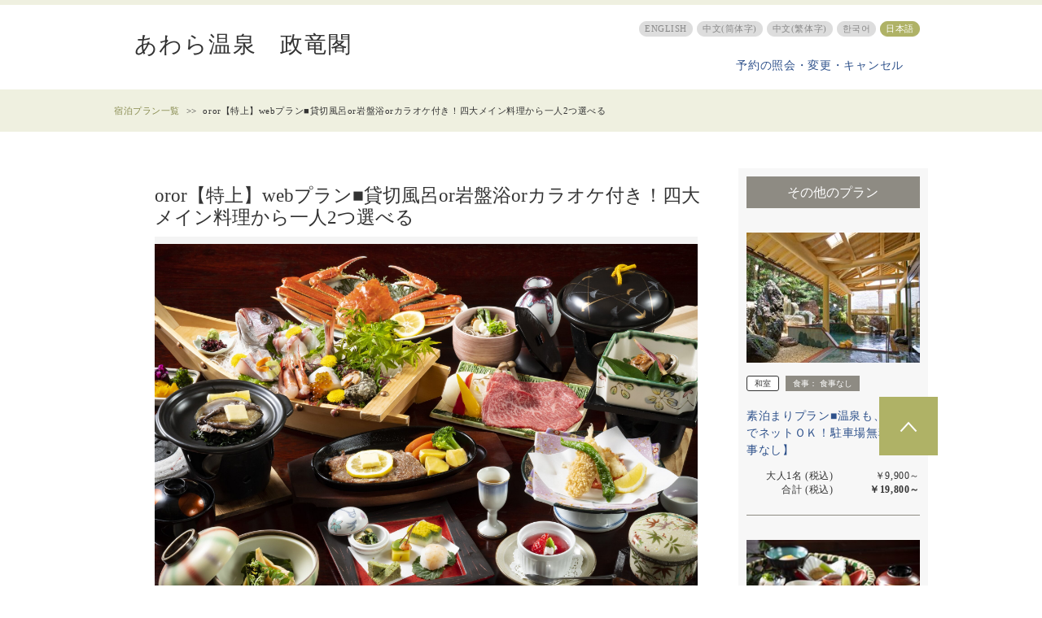

--- FILE ---
content_type: text/html;charset=UTF-8
request_url: https://www.hpdsp.net/awara-seiryu/hw/hwp3200/hww3201init.do?yadNo=329598&stayYear=&stayMonth=&stayDay=&roomCount=1&dateUndecided=1&adultNum=2&roomCrack=200000&screenId=HWW3101&planCd=01702923&roomTypeCd=0231508&planListNumPlan=32_14_0
body_size: 13930
content:































































<!DOCTYPE html>
<html lang="ja">
<head>
<meta http-equiv="Content-Type" content="text/html; charset=UTF-8">
<meta http-equiv="content-script-type" content="text/javascript">
<meta http-equiv="content-style-type" content="text/css">

<script type="text/javascript" src="/js/I18nComGeneral.js"></script>

	<meta name="robots" content="noindex,nofollow">

	
	<title>宿泊プラン詳細-あわら温泉　政竜閣</title>
	<meta content="宿泊プラン詳細-あわら温泉　政竜閣" name="title">

	<meta name="viewport" content="width=device-width, initial-scale=1.0, maximum-scale=1.0, user-scalable=no">
	<meta http-equiv="X-UA-Compatible" content="IE=edge">

	
	
	

	
	
		
	






<meta name="format-detection" content="telephone=no">

<link rel="stylesheet" type="text/css" href="/hw/css/common.css?20250526">

	
	
		<link rel="stylesheet" type="text/css" href="/hw/css/common_font_02.css">
		<link rel="stylesheet" type="text/css" href="/hw/css/common_color_22.css">
	


	

	
    <link rel="shortcut icon" href="" type="image/vnd.microsoft.icon">
    <link rel="icon" href="" type="image/vnd.microsoft.icon">

	<script src="/js/smooth-scroll.min.js"></script>
	<script src="/js/jquery-2.2.4.min.js"></script>
    <script src="/js/jquery-ui.min.js"></script>
    <script src="/js/slick.min.js"></script>
	<script src="/hw/common/js/common.js"></script>
	<script src="/js/index.js"></script>
	<script src="/hw/hwp3200/js/hww3201.js?ver=20250526"></script>
	<script type="text/javascript" src="/hw/js/planDetailFixedPlanBar.js"></script>



	<script language="JavaScript" type="text/javascript" src="/jalan/common/script/default.js"></script>
    <link rel="stylesheet" href="https://ajax.googleapis.com/ajax/libs/jqueryui/1.12.1/themes/smoothness/jquery-ui.css">
	<script language="JavaScript" type="text/javascript" src="/jalan/common/script/dynamicHw.js"></script>
	<script language="JavaScript" type="text/javascript" src="/jalan/common/script/history.js"></script>
	<script language="JavaScript" type="text/javascript" src="/js/formcheck/formCheck.js"></script>
	<script language="JavaScript" type="text/javascript" src="/js/hww3000.js"></script>
	<script language="JavaScript" type="text/javascript" src="/hw/js/planDetailPopUp.js"></script>
	<link rel="stylesheet" type="text/css" href="/hw/css/slick.css">
	<link rel="stylesheet" type="text/css" href="/hw/hwp3200/css/hww3201.css">

	
	<script type="text/javascript" src="/momo/pc/common/js/jalanpc.js"></script>
	<script type="text/javascript">
		var isPlanDetail = true;
		JALANPC.screenVars={
			"yadinfo":{
				"kenName":"",
				"lrgName":"",
				"smlName":"",
				"yadName":"",
				"yadNo":329598,
				"objAccess": ""
			},
			"pageDispInfo":{
                "langCd":"",
                "holidayMap": { }
            },
			"planinfo":{
				"planName": "oror【特上】webプラン■貸切風呂or岩盤浴orカラオケ付き！四大メイン料理から一人2つ選べる",
				"rmndrRmCntMin": "" ,
				"rateTotal": "",
				"rateTotalIncludeTax": "",
				"chkInTime": "15:00～",
				"chkInLastTime": "19:30",
				"chkOutTime": "～10:00",
				"mealType":"朝・夕",
				"roominfo":{
					"roomTypeName": "和室１０畳～１２畳バストイレ付ウォシュレット",
					"roomType": "和室"
				}
			},
			"searchCondition":{
				"stayYear":"",
				"stayMonth":"",
				"stayDay":"",
				"dateUndecided":"1",
				"stayCount":"",
				"roomCount":"1"
			},
            "staticLabels":{"unitStay":"泊","adult":"大人","childElementarySchool":"小学生","childInfant":"幼児","withMealAndFuton":"食事・布団あり","withMeal":"食事あり","withFuton":"布団あり","noMealOrFuton":"食事・布団なし","nthRoom":"部屋目","unitCountPerson":"名","btnClose":"閉じる","personCounPerRoom":"部屋毎の人数を設定してください","between":"～","child":"子供","childCountDetail":"子供人数内訳を設定する","prev":"前","next":"次","year":"年","month":"月","monday":"月","tuesday":"火","wednesday":"水","thursday":"木","friday":"金","saturday":"土","sunday":"日","msgStayMaxExceed":"宿泊期間は9泊以内を選択してください","requireCheckout":"チェックアウト日を指定してください","dateUndecided":"日付未定"}
		}
	</script>

	
	<script type="text/javascript">
		var latestReservedEnable = true;
	</script>

<script type="text/javascript" language="JavaScript">
<!--
	
	function onPricePage(topFlg) {
		/* リエルコ */
		var _rad9 = window._rad9 || [];
		_rad9.push({z:'click', g:'n_plandetail_search'});

		var baseUrl = "/" + "awara-seiryu" + "/hw/hwp3200/hww3201init.do";
		var frm = document.forms["form"];
		var act = submitFormChk(frm, "vos");
		var searchSubmitForm = document.forms["searchSubmitForm"];
		if(topFlg){
			searchSubmitForm.action = baseUrl + act + (isPc()?"#price_cal":"#price_cal_sp");
		} else {
			searchSubmitForm.action = baseUrl + act + (isPc()?"#price_cal_bottom":"#price_cal_sp_bottom");
		}
		searchSubmitForm.submit();
	}

	
	function onNoDatePage(yyyy,mm) {
		var baseUrl = "/" + "awara-seiryu" + "/hw/hwp3200/hww3201init.do";
		var frm = document.forms["form"];
		var act = submitFormChk(frm,"calYear,calMonth,dateUndecided,browserBack,vos");
		var param = "&calYear="+yyyy+"&calMonth="+mm+"&dateUndecided=1";
		document.location.href=baseUrl + act + param + "#price_cal";
	}

	
	function onLogin(yyyy,mm,dd,totalPrice,campaignPoint) {
		var stayCount = '';
		
			stayCount = document.getElementById("stayCountList").value;
		
		
			
		
			var stayCount = '';
				
					stayCount = document.getElementById("stayCountList").value;
				
			var a1 = "yadNo%2B329598%23" +
			   	     "planCd%2B01702923%23" +
			       	 "stayYear%2B" + yyyy + "%23stayMonth%2B" + mm + "%23stayDay%2B" + dd +
			         "%23rootCd%2B%23" +
			         "roomCount%2B1%23" +

			         "adultNum%2B2%23" +
			         "child1Num%2B%23" +
			         "child2Num%2B%23" +
			         "child3Num%2B%23" +
			         "child4Num%2B%23" +
			         "child5Num%2B%23" +
			         "roomCrack%2B200000%23" +

			         "stayCount%2B"+ stayCount +"%23" +
			         "roomTypeCd%2B0231508%23" +
			         "afCd%2B%23" +
			         "shortLngSty%2B1%23" +
			         "longestLngSty%2B99";
			url = "https://www.hpdsp.net/" + "awara-seiryu" + "/hw/hwp1000/hww1002Init.do?" +
				"yadNo=" + 329598 + "&" +
				"TEMP1=" + a1 + "&" +
				"TEMP2=https://www.hpdsp.net/" + "awara-seiryu" + "/hw/hwp5200/hww5201init.do&" +
				"TEMP5=https://www.hpdsp.net/" + "awara-seiryu" + "/hw/hwp5000/hww5001init.do&";
				document.location.href=url;
		
		
	}

	
	function CalendarGoBackPage(yyyy,mm,topFlg) {
		var baseUrl = "/" + "awara-seiryu" + "/hw/hwp3200/hww3201init.do";
		var stayCount = document.getElementById("stayCountList").value;
		var frm = document.forms["form"];
		var act = submitFormChk(frm,"calYear,calMonth,stayCount,calOpenFlg,browserBack,vos");
		var param = "&calYear="+yyyy+"&calMonth="+mm+"&stayCount="+stayCount+"&calOpenFlg="+topFlg;

		if(topFlg == "1") {
			document.location.href=baseUrl + act + param + (isPc()?"#price_cal":"#price_cal_sp");
		} else {
			document.location.href=baseUrl + act + param + (isPc()?"#price_cal_bottom":"#price_cal_sp_bottom");
		}
	}

	
	function CalendarWeekPage(yyyy,mm,dd,startday) {
		var baseUrl = "/" + "awara-seiryu" + "/hw/hwp3200/hww3201init.do";
		var stayCount = document.getElementById("stayCountList").value;
		var frm = document.forms["form"];
		var act = submitFormChk(frm,"calYear,calMonth,calDate,stayCount,browserBack,vos");
		var param = "&calYear="+yyyy+"&calMonth="+mm+"&calDate="+dd+"&stayCount="+stayCount;
		if (startday) {
			param += "&calStartDate="+startday;
		}
		document.location.href=baseUrl + act + param + "#price_cal";
	}

	
	function onClickOtherType(planCd){
		var baseUrl = "/" + "awara-seiryu" + "/hw/hwp3100/hww3101.do";
		var prm = getTransitionParam();
		document.location.href=baseUrl + prm + "#" + planCd;
	}

	
	function onClickGoPlanList(){
		var baseUrl = "/" + "awara-seiryu" + "/hw/hwp3100/hww3101.do?yadNo=" + "329598";
		document.location.href=baseUrl;
	}

	
	function onClickChargeStayBtn3(stayYear, stayMonth, stayDay){
		var prm = getTransitionParam3(stayYear, stayMonth, stayDay);
		var baseUrl = "/awara-seiryu/hw/hwp3100/hww3101.do";
		document.location.href=baseUrl + prm;
	}

	
	function callChildNumList() {
		var frm = document.forms["form"];
		child1_num = frm.child1Num.value;
		child2_num = frm.child2Num.value;
		child3_num = frm.child3Num.value;
		child4_num = frm.child4Num.value;
		child5_num = frm.child5Num.value;
		planCd = frm.planCd.value;
		roomTypeCd = frm.roomTypeCd.value;

		var topUrl= "/" + "awara-seiryu";

	    //dynamic.jsのFunctionを呼び出す。
	    showChildNumListPlanDt(child1_num, child2_num, child3_num, child4_num, child5_num, planCd, roomTypeCd, topUrl);

	}

	
	function initChildNum() {
		
	}

	
	function myBack() {
		var val = document.form.elements['browserBack'];
		if(val != null && document.form.elements['dateUndecided'] != null && document.form.elements['dateUndecided'].value == '1' ) {
			document.form.elements['dateUndecided'].value = '';
		}
	}

	function getTransitionParam(){
		var frm = document.forms["form"];
		var adultNumBkup = frm.adultNumBkup.value;
		var roomCountBkup = frm.roomCountBkup.value;

		var child1NumBkup = frm.child1NumBkup.value;
		var child2NumBkup = frm.child2NumBkup.value;
		var child3NumBkup = frm.child3NumBkup.value;
		var child4NumBkup = frm.child4NumBkup.value;
		var child5NumBkup = frm.child5NumBkup.value;
		var param = "&adultNum="+adultNumBkup+"&child1Num="+child1NumBkup+"&child2Num="+child2NumBkup+"&child3Num="+child3NumBkup+"&child4Num="+child4NumBkup+"&child5Num="+child5NumBkup+"&roomCount="+roomCountBkup;

		var param2 = "";
		
		var act = submitFormChk(frm,"stayYear,stayMonth,stayDay,stayCount,roomCount,adultNum,child1Num,child2Num,child3Num,child4Num,child5Num,stayYearBkup,stayMonthBkup,stayDayBkup,stayCountBkup,roomCountBkup,adultNumBkup,child1NumBkup,child2NumBkup,child3NumBkup,child4NumBkup,child5NumBkup,calYear,calMonth,callbackHistFlg,dateUndecidedBkup,browserBack,vos");
		return act + param + param2;
	}

	function getTransitionParam3(stayYear, stayMonth, stayDay){
		var frm = document.forms["form"];
		var adultNumBkup = frm.adultNumBkup.value;
		var roomCountBkup = frm.roomCountBkup.value;

		var child1NumBkup = frm.child1NumBkup.value;
		var child2NumBkup = frm.child2NumBkup.value;
		var child3NumBkup = frm.child3NumBkup.value;
		var child4NumBkup = frm.child4NumBkup.value;
		var child5NumBkup = frm.child5NumBkup.value;
		var param = "&adultNum="+adultNumBkup+"&child1Num="+child1NumBkup+"&child2Num="+child2NumBkup+"&child3Num="+child3NumBkup+"&child4Num="+child4NumBkup+"&child5Num="+child5NumBkup+"&roomCount="+roomCountBkup;

		var stayCountBkup = frm.stayCountBkup.value;
		var param2 = "&stayYear="+stayYear+"&stayMonth="+stayMonth+"&stayDay="+stayDay+"&stayCount="+stayCountBkup;
		var act = submitFormChk(frm,"dateUndecided,stayYear,stayMonth,stayDay,stayCount,roomCount,adultNum,child1Num,child2Num,child3Num,child4Num,child5Num,stayYearBkup,stayMonthBkup,stayDayBkup,stayCountBkup,roomCountBkup,adultNumBkup,child1NumBkup,child2NumBkup,child3NumBkup,child4NumBkup,child5NumBkup,calYear,calMonth,callbackHistFlg,dateUndecidedBkup,browserBack,vos");
		return act + param + param2;
	}

	
	function onRecommendPlan(planCd, roomTypeCd, recommendType, yadoRkName){
		var baseUrl = "/" + yadoRkName + "/hw/hwp3200/hww3201init.do";
		var frm = document.forms["planRecommendform"];
		frm.planCd.value = planCd;
		frm.roomTypeCd.value = roomTypeCd;
		frm.rootCd.value = frm.prRootCd.value;

		var recommendType = "&recommendType=" + recommendType;

		var act = submitFormChk(frm, "prRootCd");
		var url = baseUrl + act + recommendType;
		
			url = url + "&stayCount=" + document.getElementById("stayCountList").value;
		

		window.document.location.href = url;
	}

	
	function onOtherPlan(planCd, roomTypeCd, yadoRkName){
		/* リエルコ */
		var _rad9 = window._rad9 || [];
		_rad9.push({z:'click', g:'n_plandetail_reco'});

		var baseUrl = "/" + yadoRkName + "/hw/hwp3200/hww3201init.do";
		var frm = document.forms["planRecommendform"];
		frm.planCd.value = planCd;
		frm.roomTypeCd.value = roomTypeCd;

		var act = submitFormChk(frm, "prRootCd");
		var url = baseUrl + act;
		
			url = url + "&stayCount=" + document.getElementById("stayCountList").value;
		

		window.document.location.href = url;
	}

	function initCalendarOpen() {
		var frm = document.forms["form"];
		var calOpFlg = frm.calOpenFlg.value;

		if(calOpFlg == "1"){
			accordionSwitch('閉じる','空室カレンダーを閉じる','表示する','空室カレンダーを表示');
		}
	}

	/** onLoad時のJavaScript処理 */
	function onLoadType() {
		initRoomCrackPanel();
		initCalendarPanel();
		myBack();
		initCalendarOpen();
	}

	

	//子供受入可否フラグ（一括） 0:受け入れ可 0以外:受け入れ不可
	var childNotFlg = 0;

	//子供受入可否フラグ（個別） 1:受け入れ可 1以外:受け入れ不可
	var child1NumFlg = 1;
	var child2NumFlg = 2;
	var child3NumFlg = 2;
	var child4NumFlg = 2;
	var child5NumFlg = 2;
//-->
</script>
</head>


<body onload="onLoadType();">
    
    
       
       
      
      
      
    









  <script type="text/javascript" charset="utf-8">var _rad9_g ='n_plandetail';</script>
  <script type="text/javascript" charset="utf-8">var _rad9_e ='{"p_cnt": "32"}';</script>
  
    
      <script type="text/javascript" src="//tm.r-ad.ne.jp/128/ra329598.js" charset="utf-8"></script>
    
     
  





	

	<div class="wrapper">

     
     
         
        
        
     





<script language="JavaScript" type="text/javascript" src="/hw/common/hpds/js/hpdsLocale.js"></script>





	












	
	




<header id="header" class="header_wide" style="background-color: ">
<div class="header-inner">
   
	 <div class="header-logo">
	    
		   	
		    
			    <p class="header-yadoName">
			    	
					   	
				    	<a href="https://hpdsp.jp/awara-seiryu/" target="_blank">
					    	あわら温泉　政竜閣
					    </a>
					    
					    
					
			    </p>
		    
	    
	 </div>

	
	<div class="header-pc">
		
		<div class="header-links">
			<ul class="header-language_list">
			
				<li>
				<a href="javascript:changeLocalePc('/awara-seiryu/{locale}hw/hwp3200/hww3201init.do?yadNo=329598&amp;stayYear=&amp;stayMonth=&amp;stayDay=&amp;roomCount=1&amp;dateUndecided=1&amp;adultNum=2&amp;roomCrack=200000&amp;screenId=HWW3101&amp;planCd=01702923&amp;roomTypeCd=0231508&amp;planListNumPlan=32_14_0', '', 'en');">ENGLISH</a></li>
			
			
				<li>
				<a href="javascript:changeLocalePc('/awara-seiryu/{locale}hw/hwp3200/hww3201init.do?yadNo=329598&amp;stayYear=&amp;stayMonth=&amp;stayDay=&amp;roomCount=1&amp;dateUndecided=1&amp;adultNum=2&amp;roomCrack=200000&amp;screenId=HWW3101&amp;planCd=01702923&amp;roomTypeCd=0231508&amp;planListNumPlan=32_14_0', '', 'zh-cn');">中文(筒体字)</a></li>
			
			
				<li>
				<a href="javascript:changeLocalePc('/awara-seiryu/{locale}hw/hwp3200/hww3201init.do?yadNo=329598&amp;stayYear=&amp;stayMonth=&amp;stayDay=&amp;roomCount=1&amp;dateUndecided=1&amp;adultNum=2&amp;roomCrack=200000&amp;screenId=HWW3101&amp;planCd=01702923&amp;roomTypeCd=0231508&amp;planListNumPlan=32_14_0', '', 'zh-tw');">中文(繁体字)</a></li>
			
			
				<li>
				<a href="javascript:changeLocalePc('/awara-seiryu/{locale}hw/hwp3200/hww3201init.do?yadNo=329598&amp;stayYear=&amp;stayMonth=&amp;stayDay=&amp;roomCount=1&amp;dateUndecided=1&amp;adultNum=2&amp;roomCrack=200000&amp;screenId=HWW3101&amp;planCd=01702923&amp;roomTypeCd=0231508&amp;planListNumPlan=32_14_0', '', 'ko');">&#54620;&#44397;&#50612;</a></li>
			
				<li class="current">
				<a href="javascript:changeLocalePc('/awara-seiryu/{locale}hw/hwp3200/hww3201init.do?yadNo=329598&amp;stayYear=&amp;stayMonth=&amp;stayDay=&amp;roomCount=1&amp;dateUndecided=1&amp;adultNum=2&amp;roomCrack=200000&amp;screenId=HWW3101&amp;planCd=01702923&amp;roomTypeCd=0231508&amp;planListNumPlan=32_14_0', '', '');">日本語</a></li>
			</ul>
		</div>
		
		
		<div class="header-link_list">
			<ul>
				
					<li class="btn-header__reservation"><a href="/awara-seiryu/hw/hwp9000/hww9001Init.do?yadNo=329598">予約の照会・変更・キャンセル</a></li>
				
				
			</ul>
		</div>
		
	</div>

	
	<div class="header-sp">
		
		<div class="header-links_sp">
			<label for="language" class="header-language_list_sp">
				<form name="localeform">
				<select name="localesel" onchange='changeLocaleSp("/awara-seiryu/{locale}hw/hwp3200/hww3201init.do?yadNo=329598&amp;stayYear=&amp;stayMonth=&amp;stayDay=&amp;roomCount=1&amp;dateUndecided=1&amp;adultNum=2&amp;roomCrack=200000&amp;screenId=HWW3101&amp;planCd=01702923&amp;roomTypeCd=0231508&amp;planListNumPlan=32_14_0", "");' >
					
					
						<option value="en">ENGLISH</option>
					
					
						<option value="zh-cn">中文(筒体字)</option>
					
					
						<option value="zh-tw">中文(繁体字)</option>
					
					
						<option value="ko">&#54620;&#44397;&#50612;</option>
					
					<option selected value="">日本語</option>
				</select>
				</form>
			</label>
		</div>
		
		<div class="header-link_list">
			<ul>
				
					<li class="btn-header__reservation"><a href="/awara-seiryu/hw/hwp9000/hww9001Init.do?yadNo=329598">予約の照会・変更・キャンセル</a></li>
				
				
			</ul>
		</div>
	</div>
</div>


<script language="JavaScript" type="text/javascript">
function selectHeaderLangSp() {
	var langSelectBox = document.localeform.localesel.options;
	var curLangCd = "";
	for (var i=0; i < langSelectBox.length; i++) {
		if (langSelectBox[i].value == curLangCd) {
			langSelectBox[i].selected = true;
			break;
		}
	}
}

window.onpageshow = function(event) {
	selectHeaderLangSp();
};
</script>
	
</header>

		
		<nav class="section-breadcrumb">
			<ul class="breadcrumb-list" corona-parts="breadcrumb" itemtype="http://schema.org/BreadcrumbList" itemscope="">
				<li itemtype="http://schema.org/ListItem" itemscope="" itemprop="itemListElement">
					<a href="javascript:onClickGoPlanList()">
					<span itemprop="name">宿泊プラン一覧</span>
					</a>
				</li>
				<li itemtype="http://schema.org/ListItem" itemscope="" itemprop="itemListElement">
					<span itemprop="name">oror【特上】webプラン■貸切風呂or岩盤浴orカラオケ付き！四大メイン料理から一人2つ選べる</span>
				</li>
			</ul>
		</nav>

		<form name="form">
			<input type="hidden" name="screenId" value="HWW3201">
<input type="hidden" name="processId" value="">
     
			<input type="hidden" name="yadNo" value="329598">
<input type="hidden" name="planCd" value="01702923">
<input type="hidden" name="roomTypeCd" value="0231508">
<input type="hidden" name="planListNumPlan" value="32_14_0">


			<input type="hidden" name="stayYearBkup" value="">
			<input type="hidden" name="stayMonthBkup" value="">
			<input type="hidden" name="stayDayBkup" value="">
			<input type="hidden" name="stayCountBkup" value="">
			<input type="hidden" name="roomCountBkup"			value="1">
			<input type="hidden" name="adultNumBkup"			value="2">
			<input type="hidden" name="yadModeTab" 			value="">
			<input type="hidden" name="browserBack" value="1">   
			<input type="hidden" name="adultNum" id="adultNum" value="2">
			<input type="hidden" name="child1Num" id="child1Num" value="">
			<input type="hidden" name="child2Num" id="child2Num" value="">
			<input type="hidden" name="child3Num" id="child3Num" value="">
			<input type="hidden" name="child4Num" id="child4Num" value="">
			<input type="hidden" name="child5Num" id="child5Num" value="">
			<input type="hidden" name="child1NumBkup"			value="">
			<input type="hidden" name="child2NumBkup"			value="">
			<input type="hidden" name="child3NumBkup"			value="">
			<input type="hidden" name="child4NumBkup"			value="">
			<input type="hidden" name="child5NumBkup"			value="">
			<input type="hidden" name="dateUndecided" id="datecheck" value="1">
			<input type="hidden" name="dateUndecidedBkup"	value="1">
			<input type="hidden" name="calYear"					value="2026">
			<input type="hidden" name="calMonth"				value="01">
			<input type="hidden" name="roomCrack" id="roomCrack" value="200000">
			<input type="hidden" name="roomCrackBkup"		value="200000">

			<input type="hidden" name="stayYear" id="dyn_y_txt" value="">
			<input type="hidden" name="stayMonth" id="dyn_m_txt" value="">
			<input type="hidden" name="stayDay" id="dyn_d_txt" value="">
			<input type="hidden" name="stayCount" id="dyn_stay_txt" value="">
			<input type="hidden" name="calOpenFlg" id="calOpenFlg" value="">

			<main class="section-main" id="main">
				<div class="section-main__wh">
					<div class="section-plan_detail_main">
						<div class="section-plan_detail_column section-plan_detail_column-mb">
							<div class="column-plan_detail_contents">
								

								<h2 class="plan_detail_main-ttl">oror【特上】webプラン■貸切風呂or岩盤浴orカラオケ付き！四大メイン料理から一人2つ選べる</h2>

								<div class="plan_detail_main-text_sp">
									

									

									<ul class="plan_detail_main-room_tag">
										
										
											<li class="plan_detail_main-room_tag-card_available">オンラインカード決済可</li>
										
										
									</ul>

									<div class="plan_detail_main-room_ttl_wrapper">
										<div class="plan_detail_main-tag_wrapper">
											<span class="plan_detail_main-tag_type">和室</span>
										</div>
										<p class="plan_detail_main-room_ttl">
											和室１０畳～１２畳バストイレ付ウォシュレット
										</p>
									</div>

									<div class="plan_detail_main-option-sp">
										<dl>
											<dt>食事：</dt>
											<dd>朝・夕
											
												
													、朝/部屋出し
												
												
												
											
											
												
												
												
											
											
												
													、夕/部屋出し
												
												
												
											
											</dd>
										</dl>

										
											
												<dl>
													<dt>チェックイン：</dt>
													<dd>
														15:00～
														
															19:30
														
													</dd>
												</dl>
												<dl>
													<dt>チェックアウト：</dt>
													<dd>
														～10:00
													</dd>
												</dl>
											
											
												
											
										
										
									</div>

									<ul class="plan_detail_main-tag_option">
										
											<li>部屋でインターネットOK</li>
										
										
										
										
											<li>禁煙ルーム</li>
										
										
											
											
											
										
									</ul>

								</div>

								<section class="planDetailMainPanel">
									
										<div class="planDetailMainPanel__mainImage">
											<ul class="slideImage js-mainSlider">
												
													<li class="slideImage__item js-mainSliderItem">
														<img src="/jalan/images/pict4L/Y8/Y329598/Y329598218.jpg" class="slideImage__image">
														<div class="slideImage__imageCaptionWrap">
															<div class="slideImage__caption">
																<p class="slideImage__captionCurrentNumber">1/3</p>
																<p class="slideImage__captionText">４種のメイン以外は季節の食材たちの会席膳。二人で４種全部選んで仲良く二人でシェアというのも可</p>
															</div>
														</div>
													</li>
												
													<li class="slideImage__item js-mainSliderItem">
														<img src="/jalan/images/pict4L/Y8/Y329598/Y329598177.jpg" class="slideImage__image">
														<div class="slideImage__imageCaptionWrap">
															<div class="slideImage__caption">
																<p class="slideImage__captionCurrentNumber">2/3</p>
																<p class="slideImage__captionText">カップル・ファミリーに人気！広々とした貸切家族岩風呂</p>
															</div>
														</div>
													</li>
												
													<li class="slideImage__item js-mainSliderItem">
														<img src="/jalan/images/pict4L/Y8/Y329598/Y329598123.jpg" class="slideImage__image">
														<div class="slideImage__imageCaptionWrap">
															<div class="slideImage__caption">
																<p class="slideImage__captionCurrentNumber">3/3</p>
																<p class="slideImage__captionText">貸切岩盤浴誕生！話題の岩盤浴をカップルで　アジアンモードでムード満点！</p>
															</div>
														</div>
													</li>
												
											</ul>
											<!-- サムネイル表示 -->
											
												<div class="planDetailMainPanel__slideImageThumbnail">
													<ul class="slideImageThumbnail js-slideImageThumbnail">
														
															<li class="slideImageThumbnail__item">
																<img src="/jalan/images/pict4L/Y8/Y329598/Y329598218.jpg" class="slideImageThumbnail__image">
															</li>
														
															<li class="slideImageThumbnail__item">
																<img src="/jalan/images/pict4L/Y8/Y329598/Y329598177.jpg" class="slideImageThumbnail__image">
															</li>
														
															<li class="slideImageThumbnail__item">
																<img src="/jalan/images/pict4L/Y8/Y329598/Y329598123.jpg" class="slideImageThumbnail__image">
															</li>
														
													</ul>
												</div>
											
										</div>
									

									<div class="plan_detail_main-text">
										

							            

					                    <ul class="plan_detail_main-room_tag">
					                      
											
												<li class="plan_detail_main-room_tag-card_available">オンラインカード決済可</li>
											
											
					                    </ul>

					                    <div class="plan_detail_main-room_ttl_wrapper">
					                      <div class="plan_detail_main-tag_wrapper">
					                        <span class="plan_detail_main-tag_type">和室</span>
					                      </div>
					                      <p class="plan_detail_main-room_ttl">
					                       和室１０畳～１２畳バストイレ付ウォシュレット
											
					                      </p>
					                    </div>

					                    <div class="plan_detail_main-option">
					                      <p>
					                      	<span>食事：
					                      	</span>朝・夕
											
													
														、朝/部屋出し
													
													
													
												
												
													
													
													
												
												
													
														、夕/部屋出し
													
													
													
												

											</p>
			                      				<div class="plan_detail_main-option_wrapper">

							                    	
														
															<p>
																<span>チェックイン：</span>
																15:00～
																
																	19:30
																
															</p>
															<p>
																<span>チェックアウト：</span>
																～10:00
															</p>

														
														
														
													
												
												
											</div>
										</div>
					        		    <ul class="plan_detail_main-tag_option">
							                
												<li>部屋でインターネットOK</li>
											
											
											
											
												<li>禁煙ルーム</li>
											
											
												
												
												
											
							            </ul>
					                  </div>

								</section>


									<div class="plan_detail_calender">
										<div class="plan_detail_calender_sp">
											<a name="price_cal_sp"></a>

											
											
												
												
											
											

											<div class="plan_detail_calender-head_link">
												<a href="/hpdsp/doc/howto/ryoukin_hpdsp.html" onClick="window.open('/hpdsp/doc/howto/ryoukin_hpdsp.html','sub7','toolbar=no,status=no,location=no,directories=no,menubar=no,scrollbars=yes,resizable=yes,width=640,height=640')" target="sub7">>> 料金について</a>
											</div>

											<section id="search_plan" class="search_plan-wrapper">
												<div class="search_plan_form-wrapper_detail">
													<div class="plan_detail_calender-head">
														<p class="plan_detail_calender-head_ttl-bold">
															お支払い料金
															
														</p>
													</div>

													
														
															<div class="search_plan_form_date-notStay_detail_wrapper search_plan_form_date-notStay_detail_wrapper--stayCount">
																<span class="search_plan_form_date-stay_detail-text">日付未定 - </span>
																<div class="search_plan_form_stay-count">
																	<label for="stayCount" class="search_plan_form-select_wrapper">
																		<select name="stayCount" class="js-stayCountChange" id="stayCountList">
<option value="1">1泊</option>
<option value="2">2泊</option>
<option value="3">3泊</option>
<option value="4">4泊</option>
<option value="5">5泊</option>
<option value="6">6泊</option>
<option value="7">7泊</option>
<option value="8">8泊</option>
<option value="9">9泊</option>
</select>
																	</label>
																</div>
															</div>
														
														
													

													

													<div class="border_shaved_white">
														<div class="border_shaved_white-inner">
															<div class="search_plan_form">
																<div class="search_plan_form-sp_flex">
																	<label for="room_number" class="search_plan_form-select_wrapper">
																		<svg class="search_plan_form_room_number_detail-icon" xmlns="http://www.w3.org/2000/svg" width="22" height="24" viewBox="0 0 20 20">
																			<path fill="#999" d="M10,10 C12.5783333,10 14.6666667,7.91166667 14.6666667,5.33333333 C14.6666667,2.755 12.5783333,0.666666667 10,0.666666667 C7.42166667,0.666666667 5.33333333,2.755 5.33333333,5.33333333 C5.33333333,7.91166667 7.42166667,10 10,10 Z M10,3 C11.2833333,3 12.3333333,4.05 12.3333333,5.33333333 C12.3333333,6.61666667 11.2833333,7.66666667 10,7.66666667 C8.71666667,7.66666667 7.66666667,6.61666667 7.66666667,5.33333333 C7.66666667,4.05 8.71666667,3 10,3 Z M10,11.1666667 C6.885,11.1666667 0.666666667,12.73 0.666666667,15.8333333 L0.666666667,18.1666667 C0.666666667,18.8083333 1.19166667,19.3333333 1.83333333,19.3333333 L18.1666667,19.3333333 C18.8083333,19.3333333 19.3333333,18.8083333 19.3333333,18.1666667 L19.3333333,15.8333333 C19.3333333,12.73 13.115,11.1666667 10,11.1666667 Z M17,17 L3,17 L3,15.845 C3.23333333,15.005 6.85,13.5 10,13.5 C13.15,13.5 16.7666667,15.005 17,15.8333333 L17,17 Z"/>
																		</svg>
																		<select name="room_number" onchange="showRoomCrackPanel();" id="dyn_room_num_up-sp">
<option value="1" selected>1部屋</option>
<option value="2">2部屋</option>
<option value="3">3部屋</option>
<option value="4">4部屋</option>
<option value="5">5部屋</option>
<option value="6">6部屋</option>
<option value="7">7部屋</option>
<option value="8">8部屋</option>
<option value="9">9部屋</option>
<option value="10">10部屋</option>
</select>
																	</label>
																	<div class="search_plan_form-select_wrapper_people" onclick="showRoomCrackPanel();">
																		<span class="search_plan_form-select_wrapper-number" id="adultNum_up-sp">大人名 </span>
																		<span id="childNum_up-sp">子供名</span>
																	</div>
																</div>
																<button type="button" class="search_plan_form-submit" onclick="onPricePage(1)">料金再表示</button>

																


															</div>
														</div>
													</div>
													<div class="panel_room_sp js-modal" id="dyn_cnt_list_sp" style="display:none;"></div>
												</div>
											</section>
											
												
													<div class="table_calender-accordion_wrapper">
														<!-- カレンダー本体sp仕様 Start-->
															<div class='table_calender-wrapper'>
	<div class='table_calender-head'>
		<div class='table_calender-ttl'>2026年1月</div>
		<div class='table_calender-btn_next'> <a href="JavaScript:CalendarGoBackPage('2026','02','1');">2月</a></div>
	</div>
	<table class='table_calender'>
		<tbody>
			<tr>
				<th>月</th>
				<th>火</th>
				<th>水</th>
				<th>木</th>
				<th>金</th>
				<th class='table_calender-saturday'>土</th>
				<th class='table_calender-sunday'>日</th>
</tr>
<tr>
<td class='table_calender-disable'></td>
<td class='table_calender-disable'></td>
<td class='table_calender-disable'></td>
<td class='table_calender-disable'>
<span class='table_calender-mark-sp'></span>
<span class='table_calender-number-sp table_calender-sunday'>1</span>
<span class='table_calender-price-sp'></span></td>
<td class='table_calender-disable'>
<span class='table_calender-mark-sp'></span>
<span class='table_calender-number-sp'>2</span>
<span class='table_calender-price-sp'></span></td>
<td class='table_calender-disable'>
<span class='table_calender-mark-sp'></span>
<span class='table_calender-number-sp table_calender-saturday'>3</span>
<span class='table_calender-price-sp'></span></td>
<td class='table_calender-disable'>
<span class='table_calender-mark-sp'></span>
<span class='table_calender-number-sp table_calender-sunday'>4</span>
<span class='table_calender-price-sp'></span></td>
</tr>
<tr>
<td class='table_calender-disable'>
<span class='table_calender-mark-sp'></span>
<span class='table_calender-number-sp'>5</span>
<span class='table_calender-price-sp'></span></td>
<td class='table_calender-disable'>
<span class='table_calender-mark-sp'></span>
<span class='table_calender-number-sp'>6</span>
<span class='table_calender-price-sp'></span></td>
<td class='table_calender-disable'>
<span class='table_calender-mark-sp'></span>
<span class='table_calender-number-sp'>7</span>
<span class='table_calender-price-sp'></span></td>
<td class='table_calender-disable'>
<span class='table_calender-mark-sp'></span>
<span class='table_calender-number-sp'>8</span>
<span class='table_calender-price-sp'></span></td>
<td class='table_calender-disable'>
<span class='table_calender-mark-sp'></span>
<span class='table_calender-number-sp'>9</span>
<span class='table_calender-price-sp'></span></td>
<td class='table_calender-disable'>
<span class='table_calender-mark-sp'></span>
<span class='table_calender-number-sp table_calender-saturday'>10</span>
<span class='table_calender-price-sp'></span></td>
<td class='table_calender-disable'>
<span class='table_calender-mark-sp'></span>
<span class='table_calender-number-sp table_calender-sunday'>11</span>
<span class='table_calender-price-sp'></span></td>
</tr>
<tr>
<td class='table_calender-disable'>
<span class='table_calender-mark-sp'></span>
<span class='table_calender-number-sp table_calender-sunday'>12</span>
<span class='table_calender-price-sp'></span></td>
<td class='table_calender-disable'>
<span class='table_calender-mark-sp'></span>
<span class='table_calender-number-sp'>13</span>
<span class='table_calender-price-sp'></span></td>
<td class='table_calender-disable'>
<span class='table_calender-mark-sp'></span>
<span class='table_calender-number-sp'>14</span>
<span class='table_calender-price-sp'></span></td>
<td class='table_calender-disable'>
<span class='table_calender-mark-sp'></span>
<span class='table_calender-number-sp'>15</span>
<span class='table_calender-price-sp'></span></td>
<td class='table_calender-disable'>
<span class='table_calender-mark-sp'></span>
<span class='table_calender-number-sp'>16</span>
<span class='table_calender-price-sp'></span></td>
<td class='table_calender-disable'>
<span class='table_calender-mark-sp'></span>
<span class='table_calender-number-sp table_calender-saturday'>17</span>
<span class='table_calender-price-sp'></span></td>
<td class='table_calender-disable'>
<span class='table_calender-mark-sp'></span>
<span class='table_calender-number-sp table_calender-sunday'>18</span>
<span class='table_calender-price-sp'></span></td>
</tr>
<tr>
<td class='table_calender-disable'>
<span class='table_calender-mark-sp'></span>
<span class='table_calender-number-sp'>19</span>
<span class='table_calender-price-sp'></span></td>
<td class='table_calender-disable'>
<span class='table_calender-number-sp'>20</span><span class='table_calender-price-sp'></span></td>
<td class='table_calender'>
<span class='table_calender-mark-sp'>－</span>
<span class='table_calender-number-sp'>21</span>
<span class='table_calender-price-sp'></span></td>
<td onclick="onLogin('2026','1','22','53900')">
<span class='table_calender-mark-sp'>○</span><span class='table_calender-number-sp'>22</span>
<span class='table_calender-price-sp'>53,900</span>
</td>
<td onclick="onLogin('2026','1','23','53900')">
<span class='table_calender-mark-sp'>○</span><span class='table_calender-number-sp'>23</span>
<span class='table_calender-price-sp'>53,900</span>
</td>
<td class='table_calender'>
<span class='table_calender-mark-sp'>－</span>
<span class='table_calender-number-sp table_calender-saturday'>24</span>
<span class='table_calender-price-sp'></span></td>
<td onclick="onLogin('2026','1','25','53900')">
<span class='table_calender-mark-sp'>○</span><span class='table_calender-number-sp table_calender-sunday'>25</span>
<span class='table_calender-price-sp'>53,900</span>
</td>
</tr>
<tr>
<td onclick="onLogin('2026','1','26','53900')">
<span class='table_calender-mark-sp'>○</span><span class='table_calender-number-sp'>26</span>
<span class='table_calender-price-sp'>53,900</span>
</td>
<td class='table_calender'>
<span class='table_calender-mark-sp'>－</span>
<span class='table_calender-number-sp'>27</span>
<span class='table_calender-price-sp'></span></td>
<td class='table_calender'>
<span class='table_calender-mark-sp'>－</span>
<span class='table_calender-number-sp'>28</span>
<span class='table_calender-price-sp'></span></td>
<td onclick="onLogin('2026','1','29','53900')">
<span class='table_calender-mark-sp'>○</span><span class='table_calender-number-sp'>29</span>
<span class='table_calender-price-sp'>53,900</span>
</td>
<td onclick="onLogin('2026','1','30','53900')">
<span class='table_calender-mark-sp'>○</span><span class='table_calender-number-sp'>30</span>
<span class='table_calender-price-sp'>53,900</span>
</td>
<td class='table_calender'>
<span class='table_calender-mark-sp'>－</span>
<span class='table_calender-number-sp table_calender-saturday'>31</span>
<span class='table_calender-price-sp'></span></td>
<td class='table_calender-disable'></td>
</tr>
	<tr class="jlnpc-resv-cal__body-row">
<td class='table_calender-disable'></td>
<td class='table_calender-disable'></td>
<td class='table_calender-disable'></td>
<td class='table_calender-disable'></td>
<td class='table_calender-disable'></td>
<td class='table_calender-disable'></td>
<td class='table_calender-disable'></td>
</tr>
		</tbody>
	</table>
</div>

														<!-- カレンダー本体sp仕様 End-->
													</div>
													<div class="plan_detail_calender_button-accordion-sp" onclick="accordionSwitch('閉じる','空室カレンダーを閉じる','表示する','空室カレンダーを表示')">空室カレンダーを表示</div>
												
												
											

										</div><!-- plan_detail_calender_sp -->


								<div class="plan_detail_calender-pc">
									<a name="price_cal"></a>
									<a name="price_cal_sp"></a>

									
									
										
										
									
									

									<div class="search_plan_form_calendar_change head-search js-open_accordion_trigger">
										<p class="section_subhead">条件変更</p>
									</div>

									<div class="search_plan_form-wrapper_detail search_plan_form-wrapper_detail-up">
										<div class="plan_detail_calender-head">
											<p class="plan_detail_calender-head_ttl-bold">
												お支払い料金
												
											</p>
											<div class="plan_detail_calender-head_link">
												<a href="/hpdsp/doc/howto/ryoukin_hpdsp.html" onClick="window.open('/hpdsp/doc/howto/ryoukin_hpdsp.html','sub7','toolbar=no,status=no,location=no,directories=no,menubar=no,scrollbars=yes,resizable=yes,width=640,height=640')" target="sub7" class="sub">>> 料金について</a>
											</div>
										</div>

										<div class="search_plan_form">

											
												
													<div class="search_plan_form_date-notStay_detail_wrapper">
														<svg class="search_plan_form_date-stay_detail-icon" xmlns="http://www.w3.org/2000/svg" width="22" height="24" viewBox="0 0 22 24">
															<path fill="#999" d="M19.1666667,2.66666667 L18,2.66666667 L18,1.5 C18,0.858333333 17.475,0.333333333 16.8333333,0.333333333 C16.1916667,0.333333333 15.6666667,0.858333333 15.6666667,1.5 L15.6666667,2.66666667 L6.33333333,2.66666667 L6.33333333,1.5 C6.33333333,0.858333333 5.80833333,0.333333333 5.16666667,0.333333333 C4.525,0.333333333 4,0.858333333 4,1.5 L4,2.66666667 L2.83333333,2.66666667 C1.53833333,2.66666667 0.511666667,3.71666667 0.511666667,5 L0.5,21.3333333 C0.5,22.6166667 1.53833333,23.6666667 2.83333333,23.6666667 L19.1666667,23.6666667 C20.45,23.6666667 21.5,22.6166667 21.5,21.3333333 L21.5,5 C21.5,3.71666667 20.45,2.66666667 19.1666667,2.66666667 Z M19.1666667,20.1666667 C19.1666667,20.8083333 18.6416667,21.3333333 18,21.3333333 L4,21.3333333 C3.35833333,21.3333333 2.83333333,20.8083333 2.83333333,20.1666667 L2.83333333,8.5 L19.1666667,8.5 L19.1666667,20.1666667 Z M5.16666667,10.8333333 L7.5,10.8333333 L7.5,13.1666667 L5.16666667,13.1666667 L5.16666667,10.8333333 Z M9.83333333,10.8333333 L12.1666667,10.8333333 L12.1666667,13.1666667 L9.83333333,13.1666667 L9.83333333,10.8333333 Z M14.5,10.8333333 L16.8333333,10.8333333 L16.8333333,13.1666667 L14.5,13.1666667 L14.5,10.8333333 Z"/>
														</svg>
														<span class="search_plan_form_date-stay_detail-text">日付未定 - </span>
													</div>
													<div class="search_plan_form_stay-count">
														<label for="stayCount" class="search_plan_form-select_wrapper">
															<select name="stayCount" class="js-stayCountChange" id="stayCountList">
<option value="1">1泊</option>
<option value="2">2泊</option>
<option value="3">3泊</option>
<option value="4">4泊</option>
<option value="5">5泊</option>
<option value="6">6泊</option>
<option value="7">7泊</option>
<option value="8">8泊</option>
<option value="9">9泊</option>
</select>
														</label>
													</div>
												
												
											

											<div class="search_plan_form_room-number_wrapper">
												<div class="search_plan_detail_form_wrapper">
													<div class="search_plan_detail_form_number">
														<label for="roomCount" class="search_plan_form-select_wrapper">
															<svg class="search_plan_form_room_number_detail-icon" xmlns="http://www.w3.org/2000/svg" width="22" height="24" viewBox="0 0 20 20">
																<path fill="#999" d="M10,10 C12.5783333,10 14.6666667,7.91166667 14.6666667,5.33333333 C14.6666667,2.755 12.5783333,0.666666667 10,0.666666667 C7.42166667,0.666666667 5.33333333,2.755 5.33333333,5.33333333 C5.33333333,7.91166667 7.42166667,10 10,10 Z M10,3 C11.2833333,3 12.3333333,4.05 12.3333333,5.33333333 C12.3333333,6.61666667 11.2833333,7.66666667 10,7.66666667 C8.71666667,7.66666667 7.66666667,6.61666667 7.66666667,5.33333333 C7.66666667,4.05 8.71666667,3 10,3 Z M10,11.1666667 C6.885,11.1666667 0.666666667,12.73 0.666666667,15.8333333 L0.666666667,18.1666667 C0.666666667,18.8083333 1.19166667,19.3333333 1.83333333,19.3333333 L18.1666667,19.3333333 C18.8083333,19.3333333 19.3333333,18.8083333 19.3333333,18.1666667 L19.3333333,15.8333333 C19.3333333,12.73 13.115,11.1666667 10,11.1666667 Z M17,17 L3,17 L3,15.845 C3.23333333,15.005 6.85,13.5 10,13.5 C13.15,13.5 16.7666667,15.005 17,15.8333333 L17,17 Z"/>
															</svg>
															<select name="roomCount" onchange="showRoomCrackPanel();" id="dyn_room_num_up-pc">
<option value="1" selected>1部屋</option>
<option value="2">2部屋</option>
<option value="3">3部屋</option>
<option value="4">4部屋</option>
<option value="5">5部屋</option>
<option value="6">6部屋</option>
<option value="7">7部屋</option>
<option value="8">8部屋</option>
<option value="9">9部屋</option>
<option value="10">10部屋</option>
</select>
														</label>
													</div>
													<div class="search_plan_form_people">
														<div class="search_plan_form-select_wrapper_people js-peopleNum_up" onclick="showRoomCrackPanel();" >
															<span class="search_plan_form-select_wrapper-number js-peopleNum_up" id="adultNum_up-pc">大人名</span>
															<span class="js-peopleNum_up" id="childNum_up-pc">子供名</span>
														</div>
													</div>
												</div>
												<input type="hidden" id="dyn_child_inpt" />
											</div>
										</div> <!-- search_plan_form -->
										<div class="search_plan_form_submitArea">
											<button type="button" class="search_plan_form-submit" onclick="onPricePage(1)">料金再表示</button>
										</div>

										
											

										
										
											
												<div class="panel_room_detail-undecided" id="dyn_cnt_list_up" style="display:none; position:relative;"></div>
											
											
										

									</div> <!-- search_plan_form-wrapper_detail -->

										
											
												<div class="plan_detail_calender-accordion_wrapper">
													<div class="plan_detail_calender-accordion-subhead">
														<h4 class="plan_detail_calender-accordion-head_ttl">空室カレンダー</h4>
													</div>
													<div class="plan_detail_calender-accordion-subtext-pc" onclick="accordionSwitch('閉じる','空室カレンダーを閉じる','表示する','空室カレンダーを表示')">
														<span>表示する</span>
													</div>
												</div>
												<div class="table_calender-accordion_wrapper">
												<!-- カレンダー本体 Start-->
													<div class='table_calender-wrapper'>
	<div class='table_calender-head'>
		<div class='table_calender-ttl'>2026年1月</div>
		<div class='table_calender-btn_next'> <a href="JavaScript:CalendarGoBackPage('2026','02','1');">2月</a></div>
	</div>
	<table class='table_calender'>
		<tbody>
			<tr>
				<th>月</th>
				<th>火</th>
				<th>水</th>
				<th>木</th>
				<th>金</th>
				<th class='table_calender-saturday'>土</th>
				<th class='table_calender-sunday'>日</th>
</tr>
<tr>
<td class='table_calender-disable'></td>
<td class='table_calender-disable'></td>
<td class='table_calender-disable'></td>
<td class='table_calender-disable'>
<span class='table_calender-number table_calender-sunday'>1</span>
<span class='table_calender-price'></span>
<span class='table_calender-option'></span></td>
<td class='table_calender-disable'>
<span class='table_calender-number'>2</span>
<span class='table_calender-price'></span>
<span class='table_calender-option'></span></td>
<td class='table_calender-disable'>
<span class='table_calender-number table_calender-saturday'>3</span>
<span class='table_calender-price'></span>
<span class='table_calender-option'></span></td>
<td class='table_calender-disable'>
<span class='table_calender-number table_calender-sunday'>4</span>
<span class='table_calender-price'></span>
<span class='table_calender-option'></span></td>
</tr>
<tr>
<td class='table_calender-disable'>
<span class='table_calender-number'>5</span>
<span class='table_calender-price'></span>
<span class='table_calender-option'></span></td>
<td class='table_calender-disable'>
<span class='table_calender-number'>6</span>
<span class='table_calender-price'></span>
<span class='table_calender-option'></span></td>
<td class='table_calender-disable'>
<span class='table_calender-number'>7</span>
<span class='table_calender-price'></span>
<span class='table_calender-option'></span></td>
<td class='table_calender-disable'>
<span class='table_calender-number'>8</span>
<span class='table_calender-price'></span>
<span class='table_calender-option'></span></td>
<td class='table_calender-disable'>
<span class='table_calender-number'>9</span>
<span class='table_calender-price'></span>
<span class='table_calender-option'></span></td>
<td class='table_calender-disable'>
<span class='table_calender-number table_calender-saturday'>10</span>
<span class='table_calender-price'></span>
<span class='table_calender-option'></span></td>
<td class='table_calender-disable'>
<span class='table_calender-number table_calender-sunday'>11</span>
<span class='table_calender-price'></span>
<span class='table_calender-option'></span></td>
</tr>
<tr>
<td class='table_calender-disable'>
<span class='table_calender-number table_calender-sunday'>12</span>
<span class='table_calender-price'></span>
<span class='table_calender-option'></span></td>
<td class='table_calender-disable'>
<span class='table_calender-number'>13</span>
<span class='table_calender-price'></span>
<span class='table_calender-option'></span></td>
<td class='table_calender-disable'>
<span class='table_calender-number'>14</span>
<span class='table_calender-price'></span>
<span class='table_calender-option'></span></td>
<td class='table_calender-disable'>
<span class='table_calender-number'>15</span>
<span class='table_calender-price'></span>
<span class='table_calender-option'></span></td>
<td class='table_calender-disable'>
<span class='table_calender-number'>16</span>
<span class='table_calender-price'></span>
<span class='table_calender-option'></span></td>
<td class='table_calender-disable'>
<span class='table_calender-number table_calender-saturday'>17</span>
<span class='table_calender-price'></span>
<span class='table_calender-option'></span></td>
<td class='table_calender-disable'>
<span class='table_calender-number table_calender-sunday'>18</span>
<span class='table_calender-price'></span>
<span class='table_calender-option'></span></td>
</tr>
<tr>
<td class='table_calender-disable'>
<span class='table_calender-number'>19</span>
<span class='table_calender-price'></span>
<span class='table_calender-option'></span></td>
<td class='table_calender-disable'>
<span class='table_calender-number'>20</span><span class='table_calender-price'>受付終了</span></td>
<td class='table_calender'>
<span class='table_calender-number'>21</span>
<span class='table_calender-price'>-</span></td>
<td class='table_calender-enable' onclick="onLogin('2026','1','22','53900')">
<span class='table_calender-number'>22</span>
<span class='table_calender-price'>53,900</span>
<span class='table_calender-option'>残<span class='table_calender-rest_number table_calender-caution'>3</span></span>
</td>
<td class='table_calender-enable' onclick="onLogin('2026','1','23','53900')">
<span class='table_calender-number'>23</span>
<span class='table_calender-price'>53,900</span>
<span class='table_calender-option'>残<span class='table_calender-rest_number table_calender-caution'>3</span></span>
</td>
<td class='table_calender'>
<span class='table_calender-number table_calender-saturday'>24</span>
<span class='table_calender-price'>-</span></td>
<td class='table_calender-enable' onclick="onLogin('2026','1','25','53900')">
<span class='table_calender-number table_calender-sunday'>25</span>
<span class='table_calender-price'>53,900</span>
<span class='table_calender-option'>残<span class='table_calender-rest_number table_calender-caution'>3</span></span>
</td>
</tr>
<tr>
<td class='table_calender-enable' onclick="onLogin('2026','1','26','53900')">
<span class='table_calender-number'>26</span>
<span class='table_calender-price'>53,900</span>
<span class='table_calender-option'>残<span class='table_calender-rest_number table_calender-caution'>3</span></span>
</td>
<td class='table_calender'>
<span class='table_calender-number'>27</span>
<span class='table_calender-price'>-</span></td>
<td class='table_calender'>
<span class='table_calender-number'>28</span>
<span class='table_calender-price'>-</span></td>
<td class='table_calender-enable' onclick="onLogin('2026','1','29','53900')">
<span class='table_calender-number'>29</span>
<span class='table_calender-price'>53,900</span>
<span class='table_calender-option'>残<span class='table_calender-rest_number table_calender-caution'>3</span></span>
</td>
<td class='table_calender-enable' onclick="onLogin('2026','1','30','53900')">
<span class='table_calender-number'>30</span>
<span class='table_calender-price'>53,900</span>
<span class='table_calender-option'>残<span class='table_calender-rest_number table_calender-caution'>3</span></span>
</td>
<td class='table_calender'>
<span class='table_calender-number table_calender-saturday'>31</span>
<span class='table_calender-price'>-</span></td>
<td class='table_calender-disable'></td>
</tr>
	<tr class="jlnpc-resv-cal__body-row">
<td class='table_calender-disable'></td>
<td class='table_calender-disable'></td>
<td class='table_calender-disable'></td>
<td class='table_calender-disable'></td>
<td class='table_calender-disable'></td>
<td class='table_calender-disable'></td>
<td class='table_calender-disable'></td>
</tr>
		</tbody>
	</table>
</div>

												<!-- カレンダー本体 End-->
												
													<p class="table_calender-caption">
														予約受付は宿泊当日の19時00分まで
														
													</p>
												</div>
											
											
										
									</div><!-- plan_detail_calender-pc-->

									
									

								</div> <!-- plan_detail_calender -->


								<section class="section-plan_detail_contents">
									<h4 class="plan_detail_main-sub_ttl">プラン内容</h4>
									<p class="plan_detail_main-text_content">「oror【特上】プラン」（オアオア【特上】プランと読みます。）<br><br>下記サービスのいずれかが付きます。<br><br>●貸切岩盤浴５０分付き<br>　　　又は<br>●貸切風呂（家族風呂）50分付き<br>　　　又は<br>●カラオケルーム1時間付き<br><br>【お食事】<br>このプランは舟盛１艘、アワビ１個、カニ１パイ、牛ステーキのメイン人気メニューからお一人毎に２つも選ぶことが出来ます。<br>つまりお二人なら４種類全てを並べて仲良くシェアすることも可能です。（予約時選択制）アワビアワビ、カニカニというような重複選択も可能（Ｗ舟盛、Ｗステーキも可）。<br>（選択が５つしか出ませんがその他の選択は別途ご連絡下さい）<br>（小学生様は４種から１つの選択となります。）<br>４種のメイン以外は季節の食材を盛り込んだ会席膳。<br>少人数様は食事部屋だし、多人数様は個別の宴会場をご用意。<br><br>●大人の方全員記念品進呈中！<br>●小学生以下のお子様にお子様グッズ進呈！<br><br>もちろん巨石風呂も楽しめます。<br>お部屋は和室バストイレウォシュレット完備。<br><br>繁忙日にはプラン特典の貸切施設がご希望の時間にそえない場合がありますので、ご了承下さい。<br><br>★お車で芝政ワールド10分東尋坊15分永平寺40分越前松島水族館15分福井恐竜博物館60分</p>
								</section>

								<!-- 部屋情報 -->
								<section class="section-plan_detail_price-main">
									<h4 class="plan_detail_main-sub_ttl">部屋情報</h4>

									<div class="plan_detail_main-inner">

										<div class="plan_detail_main-room_ttl_sp">
											<div class="plan_detail_main-room_ttl_wrapper">
												<div class="plan_detail_main-tag_wrapper">
													<span class="plan_detail_main-tag_type">
													和室
													</span>
												</div>
												<p class="plan_detail_main-room_ttl">
													和室１０畳～１２畳バストイレ付ウォシュレット
												</p>
											</div>
										</div>
										

										
											
											<!-- 部屋写真がない場合 -->
												<div class="plan_detail_price-right_column" style="width: 100%">
											
											
										

											<div class="plan_detail_main-room_ttl_wrapper">
												<div class="plan_detail_main-tag_wrapper">
													<span class="plan_detail_main-tag_type">
														和室
													</span>
												</div>
												<p class="plan_detail_main-room_ttl">
													和室１０畳～１２畳バストイレ付ウォシュレット
												</p>
											</div>
											
												<p>
													全室バス・ウォシュレットトイレ付　全室インターネット接続無料　和室10畳～１2畳　貸切風呂カラオケ岩盤浴等付いてくる（カップルやファミリーにおすすめ） 
												</p>
											
										</div>
									</div><!-- class="plan_detail_main-inner" -->
								</section><!-- class="section-plan_detail_price-main" -->
								<!-- 部屋情報 -->

								<div class="plan_detail_calender">
									<div class="plan_detail_calender_sp">
										<a name="price_cal_sp_bottom"></a>
										<div class="plan_detail_calender-head_link">
											<a href="/hpdsp/doc/howto/ryoukin_hpdsp.html" onClick="window.open('/hpdsp/doc/howto/ryoukin_hpdsp.html','sub7','toolbar=no,status=no,location=no,directories=no,menubar=no,scrollbars=yes,resizable=yes,width=640,height=640')" target="sub7" >
												>> 料金について
											</a>
										</div>

										<section id="search_plan" class="search_plan-wrapper">
											<div class="search_plan_form-wrapper_detail">
												<div class="plan_detail_calender-head">
													<p class="plan_detail_calender-head_ttl-bold">
														お支払い料金
														
													</p>
												</div>

												
													
														<div class="search_plan_form_date-notStay_detail_wrapper search_plan_form_date-notStay_detail_wrapper--stayCount">
															<span class="search_plan_form_date-stay_detail-text">日付未定 - </span>
															 <div class="search_plan_form_stay-count">
															 	<label for="stayCount" class="search_plan_form-select_wrapper">
															 		<select name="stayCount" class="js-stayCountChange" id="stayCountList">
<option value="1">1泊</option>
<option value="2">2泊</option>
<option value="3">3泊</option>
<option value="4">4泊</option>
<option value="5">5泊</option>
<option value="6">6泊</option>
<option value="7">7泊</option>
<option value="8">8泊</option>
<option value="9">9泊</option>
</select>
															 	</label>
															 </div>
														</div>
													
													
												

												

												<div class="border_shaved_white">
													<div class="border_shaved_white-inner">
														<div class="search_plan_form">
															<div class="search_plan_form-sp_flex">
																<label for="room_number" class="search_plan_form-select_wrapper">
																	<svg class="search_plan_form_room_number_detail-icon" xmlns="http://www.w3.org/2000/svg" width="22" height="24" viewBox="0 0 20 20">
																		<path fill="#999" d="M10,10 C12.5783333,10 14.6666667,7.91166667 14.6666667,5.33333333 C14.6666667,2.755 12.5783333,0.666666667 10,0.666666667 C7.42166667,0.666666667 5.33333333,2.755 5.33333333,5.33333333 C5.33333333,7.91166667 7.42166667,10 10,10 Z M10,3 C11.2833333,3 12.3333333,4.05 12.3333333,5.33333333 C12.3333333,6.61666667 11.2833333,7.66666667 10,7.66666667 C8.71666667,7.66666667 7.66666667,6.61666667 7.66666667,5.33333333 C7.66666667,4.05 8.71666667,3 10,3 Z M10,11.1666667 C6.885,11.1666667 0.666666667,12.73 0.666666667,15.8333333 L0.666666667,18.1666667 C0.666666667,18.8083333 1.19166667,19.3333333 1.83333333,19.3333333 L18.1666667,19.3333333 C18.8083333,19.3333333 19.3333333,18.8083333 19.3333333,18.1666667 L19.3333333,15.8333333 C19.3333333,12.73 13.115,11.1666667 10,11.1666667 Z M17,17 L3,17 L3,15.845 C3.23333333,15.005 6.85,13.5 10,13.5 C13.15,13.5 16.7666667,15.005 17,15.8333333 L17,17 Z"/>
																	</svg>
																	<select name="room_number" onchange="showRoomCrackPanel();" id="dyn_room_num_under-sp">
<option value="1" selected>1部屋</option>
<option value="2">2部屋</option>
<option value="3">3部屋</option>
<option value="4">4部屋</option>
<option value="5">5部屋</option>
<option value="6">6部屋</option>
<option value="7">7部屋</option>
<option value="8">8部屋</option>
<option value="9">9部屋</option>
<option value="10">10部屋</option>
</select>
																</label>
																<div class="search_plan_form-select_wrapper_people" onclick="showRoomCrackPanel();">
																	<span class="search_plan_form-select_wrapper-number" id="adultNum_under-sp">大人名</span>
																	<span id="childNum_under-sp">子供名</span>
																</div>
															</div>
															<button type="button" class="search_plan_form-submit" onclick="onPricePage(0)">料金再表示</button>

															

														</div><!-- search_plan_form -->
													</div>
												</div>
											</div>
										</section>

										
											<p class="plan_detail_calender_sp-lead">
												1部屋大人2名子供0名利用の場合
											</p>
											<div class="table_calender-sp_bottom_wrapper">
												<!-- カレンダー本体sp仕様 Start-->
													<div class='table_calender-wrapper'>
	<div class='table_calender-head'>
		<div class='table_calender-ttl'>2026年1月</div>
		<div class='table_calender-btn_next'> <a href="JavaScript:CalendarGoBackPage('2026','02','0');">2月</a></div>
	</div>
	<table class='table_calender'>
		<tbody>
			<tr>
				<th>月</th>
				<th>火</th>
				<th>水</th>
				<th>木</th>
				<th>金</th>
				<th class='table_calender-saturday'>土</th>
				<th class='table_calender-sunday'>日</th>
</tr>
<tr>
<td class='table_calender-disable'></td>
<td class='table_calender-disable'></td>
<td class='table_calender-disable'></td>
<td class='table_calender-disable'>
<span class='table_calender-mark-sp'></span>
<span class='table_calender-number-sp table_calender-sunday'>1</span>
<span class='table_calender-price-sp'></span></td>
<td class='table_calender-disable'>
<span class='table_calender-mark-sp'></span>
<span class='table_calender-number-sp'>2</span>
<span class='table_calender-price-sp'></span></td>
<td class='table_calender-disable'>
<span class='table_calender-mark-sp'></span>
<span class='table_calender-number-sp table_calender-saturday'>3</span>
<span class='table_calender-price-sp'></span></td>
<td class='table_calender-disable'>
<span class='table_calender-mark-sp'></span>
<span class='table_calender-number-sp table_calender-sunday'>4</span>
<span class='table_calender-price-sp'></span></td>
</tr>
<tr>
<td class='table_calender-disable'>
<span class='table_calender-mark-sp'></span>
<span class='table_calender-number-sp'>5</span>
<span class='table_calender-price-sp'></span></td>
<td class='table_calender-disable'>
<span class='table_calender-mark-sp'></span>
<span class='table_calender-number-sp'>6</span>
<span class='table_calender-price-sp'></span></td>
<td class='table_calender-disable'>
<span class='table_calender-mark-sp'></span>
<span class='table_calender-number-sp'>7</span>
<span class='table_calender-price-sp'></span></td>
<td class='table_calender-disable'>
<span class='table_calender-mark-sp'></span>
<span class='table_calender-number-sp'>8</span>
<span class='table_calender-price-sp'></span></td>
<td class='table_calender-disable'>
<span class='table_calender-mark-sp'></span>
<span class='table_calender-number-sp'>9</span>
<span class='table_calender-price-sp'></span></td>
<td class='table_calender-disable'>
<span class='table_calender-mark-sp'></span>
<span class='table_calender-number-sp table_calender-saturday'>10</span>
<span class='table_calender-price-sp'></span></td>
<td class='table_calender-disable'>
<span class='table_calender-mark-sp'></span>
<span class='table_calender-number-sp table_calender-sunday'>11</span>
<span class='table_calender-price-sp'></span></td>
</tr>
<tr>
<td class='table_calender-disable'>
<span class='table_calender-mark-sp'></span>
<span class='table_calender-number-sp table_calender-sunday'>12</span>
<span class='table_calender-price-sp'></span></td>
<td class='table_calender-disable'>
<span class='table_calender-mark-sp'></span>
<span class='table_calender-number-sp'>13</span>
<span class='table_calender-price-sp'></span></td>
<td class='table_calender-disable'>
<span class='table_calender-mark-sp'></span>
<span class='table_calender-number-sp'>14</span>
<span class='table_calender-price-sp'></span></td>
<td class='table_calender-disable'>
<span class='table_calender-mark-sp'></span>
<span class='table_calender-number-sp'>15</span>
<span class='table_calender-price-sp'></span></td>
<td class='table_calender-disable'>
<span class='table_calender-mark-sp'></span>
<span class='table_calender-number-sp'>16</span>
<span class='table_calender-price-sp'></span></td>
<td class='table_calender-disable'>
<span class='table_calender-mark-sp'></span>
<span class='table_calender-number-sp table_calender-saturday'>17</span>
<span class='table_calender-price-sp'></span></td>
<td class='table_calender-disable'>
<span class='table_calender-mark-sp'></span>
<span class='table_calender-number-sp table_calender-sunday'>18</span>
<span class='table_calender-price-sp'></span></td>
</tr>
<tr>
<td class='table_calender-disable'>
<span class='table_calender-mark-sp'></span>
<span class='table_calender-number-sp'>19</span>
<span class='table_calender-price-sp'></span></td>
<td class='table_calender-disable'>
<span class='table_calender-number-sp'>20</span><span class='table_calender-price-sp'></span></td>
<td class='table_calender'>
<span class='table_calender-mark-sp'>－</span>
<span class='table_calender-number-sp'>21</span>
<span class='table_calender-price-sp'></span></td>
<td onclick="onLogin('2026','1','22','53900')">
<span class='table_calender-mark-sp'>○</span><span class='table_calender-number-sp'>22</span>
<span class='table_calender-price-sp'>53,900</span>
</td>
<td onclick="onLogin('2026','1','23','53900')">
<span class='table_calender-mark-sp'>○</span><span class='table_calender-number-sp'>23</span>
<span class='table_calender-price-sp'>53,900</span>
</td>
<td class='table_calender'>
<span class='table_calender-mark-sp'>－</span>
<span class='table_calender-number-sp table_calender-saturday'>24</span>
<span class='table_calender-price-sp'></span></td>
<td onclick="onLogin('2026','1','25','53900')">
<span class='table_calender-mark-sp'>○</span><span class='table_calender-number-sp table_calender-sunday'>25</span>
<span class='table_calender-price-sp'>53,900</span>
</td>
</tr>
<tr>
<td onclick="onLogin('2026','1','26','53900')">
<span class='table_calender-mark-sp'>○</span><span class='table_calender-number-sp'>26</span>
<span class='table_calender-price-sp'>53,900</span>
</td>
<td class='table_calender'>
<span class='table_calender-mark-sp'>－</span>
<span class='table_calender-number-sp'>27</span>
<span class='table_calender-price-sp'></span></td>
<td class='table_calender'>
<span class='table_calender-mark-sp'>－</span>
<span class='table_calender-number-sp'>28</span>
<span class='table_calender-price-sp'></span></td>
<td onclick="onLogin('2026','1','29','53900')">
<span class='table_calender-mark-sp'>○</span><span class='table_calender-number-sp'>29</span>
<span class='table_calender-price-sp'>53,900</span>
</td>
<td onclick="onLogin('2026','1','30','53900')">
<span class='table_calender-mark-sp'>○</span><span class='table_calender-number-sp'>30</span>
<span class='table_calender-price-sp'>53,900</span>
</td>
<td class='table_calender'>
<span class='table_calender-mark-sp'>－</span>
<span class='table_calender-number-sp table_calender-saturday'>31</span>
<span class='table_calender-price-sp'></span></td>
<td class='table_calender-disable'></td>
</tr>
	<tr class="jlnpc-resv-cal__body-row">
<td class='table_calender-disable'></td>
<td class='table_calender-disable'></td>
<td class='table_calender-disable'></td>
<td class='table_calender-disable'></td>
<td class='table_calender-disable'></td>
<td class='table_calender-disable'></td>
<td class='table_calender-disable'></td>
</tr>
		</tbody>
	</table>
</div>

												<!-- カレンダー本体sp仕様 End-->
											</div>
										
										
										<p class="plan_detail_calender_sp-caption">
											予約受付は宿泊当日の19時00分まで
											
										</p>

									</div><!-- plan_detail_calender_sp -->


									<div class="plan_detail_calender-pc">
										<a name="price_cal_bottom"></a>
										<a name="price_cal_sp"></a>
										<div class="search_plan_form_calendar_change head-search js-open_accordion_trigger">
											<p class="section_subhead">条件変更</p>
										</div>

										<div class="search_plan_form-wrapper_detail search_plan_form-wrapper_detail-under">
											<div class="plan_detail_calender-head">
												<p class="plan_detail_calender-head_ttl-bold">
													お支払い料金
													
												</p>
												<div class="plan_detail_calender-head_link">
													<a href="/hpdsp/doc/howto/ryoukin_hpdsp.html" onClick="window.open('/hpdsp/doc/howto/ryoukin_hpdsp.html','sub7','toolbar=no,status=no,location=no,directories=no,menubar=no,scrollbars=yes,resizable=yes,width=640,height=640')" target="sub7" >
														>> 料金について
													</a>
												</div>
											</div>
											<div class="search_plan_form">

												
													
														<div class="search_plan_form_date-notStay_detail_wrapper">
															<svg class="search_plan_form_date-stay_detail-icon" xmlns="http://www.w3.org/2000/svg" width="22" height="24" viewBox="0 0 22 24">
																<path fill="#999" d="M19.1666667,2.66666667 L18,2.66666667 L18,1.5 C18,0.858333333 17.475,0.333333333 16.8333333,0.333333333 C16.1916667,0.333333333 15.6666667,0.858333333 15.6666667,1.5 L15.6666667,2.66666667 L6.33333333,2.66666667 L6.33333333,1.5 C6.33333333,0.858333333 5.80833333,0.333333333 5.16666667,0.333333333 C4.525,0.333333333 4,0.858333333 4,1.5 L4,2.66666667 L2.83333333,2.66666667 C1.53833333,2.66666667 0.511666667,3.71666667 0.511666667,5 L0.5,21.3333333 C0.5,22.6166667 1.53833333,23.6666667 2.83333333,23.6666667 L19.1666667,23.6666667 C20.45,23.6666667 21.5,22.6166667 21.5,21.3333333 L21.5,5 C21.5,3.71666667 20.45,2.66666667 19.1666667,2.66666667 Z M19.1666667,20.1666667 C19.1666667,20.8083333 18.6416667,21.3333333 18,21.3333333 L4,21.3333333 C3.35833333,21.3333333 2.83333333,20.8083333 2.83333333,20.1666667 L2.83333333,8.5 L19.1666667,8.5 L19.1666667,20.1666667 Z M5.16666667,10.8333333 L7.5,10.8333333 L7.5,13.1666667 L5.16666667,13.1666667 L5.16666667,10.8333333 Z M9.83333333,10.8333333 L12.1666667,10.8333333 L12.1666667,13.1666667 L9.83333333,13.1666667 L9.83333333,10.8333333 Z M14.5,10.8333333 L16.8333333,10.8333333 L16.8333333,13.1666667 L14.5,13.1666667 L14.5,10.8333333 Z"/>
															</svg>
															<span class="search_plan_form_date-stay_detail-text">日付未定 - </span>
														</div>
														<div class="search_plan_form_stay-count">
															<label for="stayCount" class="search_plan_form-select_wrapper">
																<select name="stayCount" class="js-stayCountChange" id="stayCountList">
<option value="1">1泊</option>
<option value="2">2泊</option>
<option value="3">3泊</option>
<option value="4">4泊</option>
<option value="5">5泊</option>
<option value="6">6泊</option>
<option value="7">7泊</option>
<option value="8">8泊</option>
<option value="9">9泊</option>
</select>
															</label>
														</div>
													
													
												

												<div class="search_plan_form_room-number_wrapper">
													<div class="search_plan_detail_form_wrapper">
														<div class="search_plan_detail_form_number">
															<label for="roomCount" class="search_plan_form-select_wrapper">
																<svg class="search_plan_form_room_number_detail-icon" xmlns="http://www.w3.org/2000/svg" width="22" height="24" viewBox="0 0 20 20">
																	<path fill="#999" d="M10,10 C12.5783333,10 14.6666667,7.91166667 14.6666667,5.33333333 C14.6666667,2.755 12.5783333,0.666666667 10,0.666666667 C7.42166667,0.666666667 5.33333333,2.755 5.33333333,5.33333333 C5.33333333,7.91166667 7.42166667,10 10,10 Z M10,3 C11.2833333,3 12.3333333,4.05 12.3333333,5.33333333 C12.3333333,6.61666667 11.2833333,7.66666667 10,7.66666667 C8.71666667,7.66666667 7.66666667,6.61666667 7.66666667,5.33333333 C7.66666667,4.05 8.71666667,3 10,3 Z M10,11.1666667 C6.885,11.1666667 0.666666667,12.73 0.666666667,15.8333333 L0.666666667,18.1666667 C0.666666667,18.8083333 1.19166667,19.3333333 1.83333333,19.3333333 L18.1666667,19.3333333 C18.8083333,19.3333333 19.3333333,18.8083333 19.3333333,18.1666667 L19.3333333,15.8333333 C19.3333333,12.73 13.115,11.1666667 10,11.1666667 Z M17,17 L3,17 L3,15.845 C3.23333333,15.005 6.85,13.5 10,13.5 C13.15,13.5 16.7666667,15.005 17,15.8333333 L17,17 Z"/>
																</svg>
																<select name="room_number" onchange="showRoomCrackPanel();" id="dyn_room_num_under-pc">
<option value="1" selected>1部屋</option>
<option value="2">2部屋</option>
<option value="3">3部屋</option>
<option value="4">4部屋</option>
<option value="5">5部屋</option>
<option value="6">6部屋</option>
<option value="7">7部屋</option>
<option value="8">8部屋</option>
<option value="9">9部屋</option>
<option value="10">10部屋</option>
</select>
															</label>
														</div>
														<div class="search_plan_form_people">
															<div class="search_plan_form-select_wrapper_people js-peopleNum_under" onclick="showRoomCrackPanel();" >
																<span class="search_plan_form-select_wrapper-number js-peopleNum_under" id="adultNum_under-pc">大人名</span>
																<span class="js-peopleNum_under" id="childNum_under-pc">子供名</span>
															</div>
														</div>
													</div>
													<input type="hidden" id="dyn_child_inpt" />
												</div>
											</div> <!-- search_plan_form -->
											<div class="search_plan_form_submitArea">
												<button type="button" class="search_plan_form-submit" onclick="onPricePage(0)">料金再表示</button>
											</div>

											
											

											
											
												
													<div class="panel_room_detail-undecided" id="dyn_cnt_list_under" style="display:none; position:relative;"></div>
												
												
											

										</div> <!-- search_plan_form-wrapper_detail -->

										
											<!-- カレンダー本体 Start-->
												<div class='table_calender-wrapper'>
	<div class='table_calender-head'>
		<div class='table_calender-ttl'>2026年1月</div>
		<div class='table_calender-btn_next'> <a href="JavaScript:CalendarGoBackPage('2026','02','0');">2月</a></div>
	</div>
	<table class='table_calender'>
		<tbody>
			<tr>
				<th>月</th>
				<th>火</th>
				<th>水</th>
				<th>木</th>
				<th>金</th>
				<th class='table_calender-saturday'>土</th>
				<th class='table_calender-sunday'>日</th>
</tr>
<tr>
<td class='table_calender-disable'></td>
<td class='table_calender-disable'></td>
<td class='table_calender-disable'></td>
<td class='table_calender-disable'>
<span class='table_calender-number table_calender-sunday'>1</span>
<span class='table_calender-price'></span>
<span class='table_calender-option'></span></td>
<td class='table_calender-disable'>
<span class='table_calender-number'>2</span>
<span class='table_calender-price'></span>
<span class='table_calender-option'></span></td>
<td class='table_calender-disable'>
<span class='table_calender-number table_calender-saturday'>3</span>
<span class='table_calender-price'></span>
<span class='table_calender-option'></span></td>
<td class='table_calender-disable'>
<span class='table_calender-number table_calender-sunday'>4</span>
<span class='table_calender-price'></span>
<span class='table_calender-option'></span></td>
</tr>
<tr>
<td class='table_calender-disable'>
<span class='table_calender-number'>5</span>
<span class='table_calender-price'></span>
<span class='table_calender-option'></span></td>
<td class='table_calender-disable'>
<span class='table_calender-number'>6</span>
<span class='table_calender-price'></span>
<span class='table_calender-option'></span></td>
<td class='table_calender-disable'>
<span class='table_calender-number'>7</span>
<span class='table_calender-price'></span>
<span class='table_calender-option'></span></td>
<td class='table_calender-disable'>
<span class='table_calender-number'>8</span>
<span class='table_calender-price'></span>
<span class='table_calender-option'></span></td>
<td class='table_calender-disable'>
<span class='table_calender-number'>9</span>
<span class='table_calender-price'></span>
<span class='table_calender-option'></span></td>
<td class='table_calender-disable'>
<span class='table_calender-number table_calender-saturday'>10</span>
<span class='table_calender-price'></span>
<span class='table_calender-option'></span></td>
<td class='table_calender-disable'>
<span class='table_calender-number table_calender-sunday'>11</span>
<span class='table_calender-price'></span>
<span class='table_calender-option'></span></td>
</tr>
<tr>
<td class='table_calender-disable'>
<span class='table_calender-number table_calender-sunday'>12</span>
<span class='table_calender-price'></span>
<span class='table_calender-option'></span></td>
<td class='table_calender-disable'>
<span class='table_calender-number'>13</span>
<span class='table_calender-price'></span>
<span class='table_calender-option'></span></td>
<td class='table_calender-disable'>
<span class='table_calender-number'>14</span>
<span class='table_calender-price'></span>
<span class='table_calender-option'></span></td>
<td class='table_calender-disable'>
<span class='table_calender-number'>15</span>
<span class='table_calender-price'></span>
<span class='table_calender-option'></span></td>
<td class='table_calender-disable'>
<span class='table_calender-number'>16</span>
<span class='table_calender-price'></span>
<span class='table_calender-option'></span></td>
<td class='table_calender-disable'>
<span class='table_calender-number table_calender-saturday'>17</span>
<span class='table_calender-price'></span>
<span class='table_calender-option'></span></td>
<td class='table_calender-disable'>
<span class='table_calender-number table_calender-sunday'>18</span>
<span class='table_calender-price'></span>
<span class='table_calender-option'></span></td>
</tr>
<tr>
<td class='table_calender-disable'>
<span class='table_calender-number'>19</span>
<span class='table_calender-price'></span>
<span class='table_calender-option'></span></td>
<td class='table_calender-disable'>
<span class='table_calender-number'>20</span><span class='table_calender-price'>受付終了</span></td>
<td class='table_calender'>
<span class='table_calender-number'>21</span>
<span class='table_calender-price'>-</span></td>
<td class='table_calender-enable' onclick="onLogin('2026','1','22','53900')">
<span class='table_calender-number'>22</span>
<span class='table_calender-price'>53,900</span>
<span class='table_calender-option'>残<span class='table_calender-rest_number table_calender-caution'>3</span></span>
</td>
<td class='table_calender-enable' onclick="onLogin('2026','1','23','53900')">
<span class='table_calender-number'>23</span>
<span class='table_calender-price'>53,900</span>
<span class='table_calender-option'>残<span class='table_calender-rest_number table_calender-caution'>3</span></span>
</td>
<td class='table_calender'>
<span class='table_calender-number table_calender-saturday'>24</span>
<span class='table_calender-price'>-</span></td>
<td class='table_calender-enable' onclick="onLogin('2026','1','25','53900')">
<span class='table_calender-number table_calender-sunday'>25</span>
<span class='table_calender-price'>53,900</span>
<span class='table_calender-option'>残<span class='table_calender-rest_number table_calender-caution'>3</span></span>
</td>
</tr>
<tr>
<td class='table_calender-enable' onclick="onLogin('2026','1','26','53900')">
<span class='table_calender-number'>26</span>
<span class='table_calender-price'>53,900</span>
<span class='table_calender-option'>残<span class='table_calender-rest_number table_calender-caution'>3</span></span>
</td>
<td class='table_calender'>
<span class='table_calender-number'>27</span>
<span class='table_calender-price'>-</span></td>
<td class='table_calender'>
<span class='table_calender-number'>28</span>
<span class='table_calender-price'>-</span></td>
<td class='table_calender-enable' onclick="onLogin('2026','1','29','53900')">
<span class='table_calender-number'>29</span>
<span class='table_calender-price'>53,900</span>
<span class='table_calender-option'>残<span class='table_calender-rest_number table_calender-caution'>3</span></span>
</td>
<td class='table_calender-enable' onclick="onLogin('2026','1','30','53900')">
<span class='table_calender-number'>30</span>
<span class='table_calender-price'>53,900</span>
<span class='table_calender-option'>残<span class='table_calender-rest_number table_calender-caution'>3</span></span>
</td>
<td class='table_calender'>
<span class='table_calender-number table_calender-saturday'>31</span>
<span class='table_calender-price'>-</span></td>
<td class='table_calender-disable'></td>
</tr>
	<tr class="jlnpc-resv-cal__body-row">
<td class='table_calender-disable'></td>
<td class='table_calender-disable'></td>
<td class='table_calender-disable'></td>
<td class='table_calender-disable'></td>
<td class='table_calender-disable'></td>
<td class='table_calender-disable'></td>
<td class='table_calender-disable'></td>
</tr>
		</tbody>
	</table>
</div>

											<!-- カレンダー本体 End-->
										
										
										<p class="table_calender-caption">
											予約受付は宿泊当日の19時00分まで
											
										</p>
									</div>


									
									


								</div> <!-- plan_detail_calender (日付指定ありの場合はplan_detail_roomrate) -->


								<section class="section-plan_detail_price">
									<div class="plan_detail_calender">
										<div class="section-plan_detail_caption">


										
										
									     

										
										
											<section class="section-plan_detail_caption_inner">
												<div class="plan_detail_calender-subhead_wrapper">
													<div class="plan_detail_calender-subhead">
														<h4 class="plan_detail_calender-head_ttl">お子様の料金について</h4>
													</div>
													<div class="plan_detail_calender-head_link">
														<a href="/hpdsp/doc/howto/kids_exp_hpdsp.html" onclick="window.open('/hpdsp/doc/howto/kids_exp_hpdsp.html','sub7','toolbar=no,status=no,location=no,directories=no,menubar=no,scrollbars=yes,resizable=no,width=640,height=640')" target="sub7" class="sub">>> お子様連れの方へ</a>
													</div>
												</div>
												<div class="plan_detail_calender-table">
													
													<dl>
														<dt>小学生</dt>
														<dd>大人料金の70％</dd>
													</dl>
													<dl>
														<dt>幼児：食事・布団あり</dt>
														<dd>8800円</dd>
													</dl>
													<dl>
														<dt>幼児：食事あり</dt>
														<dd>5500円</dd>
													</dl>
													<dl>
														<dt>幼児：布団あり</dt>
														<dd>3300円</dd>
													</dl>
													<dl>
														<dt>幼児：食事・布団なし</dt>
														<dd>0円</dd>
													</dl>
												</div>
											</section>
											
											

											
											<section class="section-plan_detail_caption_inner">
												<div class="plan_detail_calender-subhead_wrapper">
													<div class="plan_detail_calender-subhead">
														<h4 class="plan_detail_calender-head_ttl">料金に関する特記事項</h4>
													</div>
												</div>
												<div class="plan_detail_calender-table">
													<p>
														
															
															入湯税大人150円（子供無料（0～11歳））別途頂きます。
														
													</p>
												</div>
											</section>
											

											
											
											<section class="section-plan_detail_caption_inner">
												<div class="plan_detail_calender-subhead_wrapper">
													<div class="plan_detail_calender-subhead">
														<h4 class="plan_detail_calender-head_ttl">予約金について</h4>
													</div>
													<div class="plan_detail_calender-head_link">
														<a href="/hpdsp/doc/howto/ryoukin_hpdsp.html#4" onclick="window.open('/hpdsp/doc/howto/ryoukin_hpdsp.html#4','sub7','toolbar=no,status=no,location=no,directories=no,menubar=no,scrollbars=yes,resizable=no,width=640,height=640')" target="sub7" class="sub">>> 予約金とは？</a>
													</div>
												</div>
												<div class="plan_detail_calender-table">
													
														
															
																
																
																	<dl><dd class="plan_detail_calender-table">不要</dd></dl>
																
															
														
														
													

													
												</div>
											</section>
											
											

											
											<section class="section-plan_detail_caption_inner">
												<div class="plan_detail_calender-subhead_wrapper">
													<div class="plan_detail_calender-subhead">
														<h4 class="plan_detail_calender-head_ttl">支払い方法について</h4>
													</div>
													
													
														<div class="plan_detail_calender-head_link">
															<a href="/hpdsp/doc/howto/cardkessai_hpdsp.html" onclick="window.open('/hpdsp/doc/howto/cardkessai_hpdsp.html','sub7','toolbar=no,status=no,location=no,directories=no,menubar=no,scrollbars=yes,resizable=no,width=640,height=640')" target="sub7" class="sub">>> オンラインカード決済とは？</a>
														</div>
													
												</div>
												<div class="plan_detail_calender-table">
													
														
														
															
																
																
																	<p>現地決済 / オンラインカード決済</p>
																
															
														
														
													
												</div>
											</section>
											

											
											
											<section class="section-plan_detail_caption_inner">
												<div class="plan_detail_calender-subhead_wrapper">
													<div class="plan_detail_calender-subhead">
														<h4 class="plan_detail_calender-head_ttl">キャンセル規定について</h4>
													</div>
													<div class="plan_detail_calender-head_link">
														<a href="/hpdsp/doc/howto/ryoukin_hpdsp.html#3" onClick="window.open('/hpdsp/doc/howto/ryoukin_hpdsp.html#3','sub7','toolbar=no,status=no,location=no,directories=no,menubar=no,scrollbars=yes,resizable=no,width=640,height=640')" target="sub7" class="sub">>> キャンセル規定とは？</a>
													</div>
												</div>
												<div class="plan_detail_calender-table_small">
													
														
															
																
																	
																		<dl>
																			<dt>5日～3日前
																				
																			</dt>
																			<dd>宿泊料金の20%</dd>
																		</dl>
																	
																	
																		<dl>
																			<dt>
																				2日前
																				
																			</dt>
																			<dd>宿泊料金の30%</dd>
																		</dl>
																	
																	
																		<dl>
																			<dt>
																				1日前
																				
																			</dt>
																			<dd>宿泊料金の50%</dd>
																		</dl>
																	
																	
																		<dl>
																			<dt>
																				当日
																				
																			</dt>
																			<dd>宿泊料金の100%</dd>
																		</dl>
																	
																	
																		<dl>
																			<dt>
																				無連絡キャンセル
																				
																			</dt>
																			<dd>宿泊料金の100%</dd>
																		</dl>
																	
																
																
															
														
														
													
													
														<dl><dd class="plan_detail_calender-table">補足：20名以上の団体の場合、2週間前以降は100％</dd></dl>
													
												</div>
											</section>
											
											
											</div>
										</div>
									</section>

					
					
					<div id="jlnpc-planRecommend" style="display:none;"></div>

					<script type="text/javascript">
						(function($) {
							$(document).ready(function(){
								$.ajax({
									beforeSend : function(xhr) {
										xhr.overrideMimeType("text/plain; charset=utf-8");
									},
									url:'/awara-seiryu/hw/hwp3600/hww3601.do',
									type:'get',
									data: 'roomCount=1&adultNum=2&planCd=01702923&stayYear=&roomTypeCd=0231508&stayMonth=&dateUndecided=1&roomCrack=200000&yadNo=329598&stayDay=&planListNumPlan=32_14_0&screenId=HWW3201',
									dataType: 'html',
									timeout:30000
								}).done(function(html, status) {

									if (status == "success") {
										var systemError = '<title>エラー画面';
										if (html.indexOf(systemError) > 0) {
											return false;
										} else {
											var out_html = $($.parseHTML(html));
											var gradeup = out_html.filter('#gradeup')[0];
											if (gradeup) {
												$("#jlnpc-planRecommend").append(gradeup.innerHTML).show();
											}
											$("#jlnpc-planeOther").append(out_html.filter('#other')[0].innerHTML).show();
											initSearchOtherPlanPanel();
										}
									}
								}).always(function() {
									$('.jlnpc-gradeup__cassette')
									.on('mouseenter.gradeup_cassette', function() {
										$(this).addClass('jlnpc-gradeup__cassette--on');
									})
									.on('mouseleave.gradeup_cassette', function() {
										$(this).removeClass('jlnpc-gradeup__cassette--on');
									})
									.on('click.gradeup_cassette', function() {
										var url = $(this).find('a').get(0).href;
										if (url) {
											location.href = url;
											return false;
										}
									});
								});
							});

							var initSearchOtherPlanPanel = function(){
								// その他のプランへのリンク表示
								if($('.jsc-otherRoom__content__planList').length > 0){
									$('.jsc-anyRoom').show();
									$('.jsc-searchPlanPanel__box').show();
								}
								if($('.jsc-otherPlan__content__list').length > 0){
									$('.jsc-anyPlan').show();
									$('.jsc-searchPlanPanel__box').show();
								}
								$('.jsc-searchPlanPanel').click(function() {
									// スクロールの速度
									var speed = 400; // ミリ秒で記述
									var href = $(this).attr('href');
									var target = $(href === '#' || href === '' ? 'html' : href);
									var position = target.offset().top;
									$('body, html').animate({scrollTop:position}, speed, 'swing');
									return false;
								});
							};
						}(window.jQuery));
					</script>
					
					
		</div> <!-- "column-plan_detail_contents" -->

				
				
					<div class="column-plan_detail_lnav" id="jlnpc-planeOther" style="display:none;"></div>
				
				

				</div><!-- "section-plan_detail_column" -->

			</div><!-- "section-plan_detail_main" -->
		</div><!-- "section-main__wh" -->

		
		<nav class="section-breadcrumb_sp">
		  <ul itemscope="" itemtype="http://schema.org/BreadcrumbList" corona-parts="breadcrumb" class="breadcrumb_sp-list">
		    <li itemscope="" itemprop="itemListElement" itemtype="http://schema.org/ListItem">
		      <a href="javascript:onClickGoPlanList()" itemprop="url">
		        <span itemprop="name">宿泊プラン一覧</span>
		      </a>
		    </li>
		    <li itemscope="" itemprop="itemListElement" itemtype="http://schema.org/ListItem">
		      <span itemprop="name">oror【特上】webプラン■貸切風呂or岩盤浴orカラオケ付き！四大メイン料理から一人2つ選べる</span>
		    </li>
		  </ul>
		</nav>
		

	</main>

	</form>

    
	








<footer id="footer" class="footer" style="background-color: ">
  
  <div class="footer-translatedlink">
    <ul class="footer-translatedlist">
      
    	<li><a href="/hpdsp/doc/cookie_hpdsp.html"  target="_blank">cookieの利用について</a></li>
      
    </ul>
  </div>
</footer>
<script src="/js/jquery-2.2.4.min.js"></script>

	
		
		
			<div id ="pagetop" class="pagetop">
		
	
			<div class="btn-pagetop">
		        <a href="javascript:goPageTop();"><p>PAGE TOP</p></a>
		    </div>
		</div>
	<script language="JavaScript">
	function goPageTop(){
	    var speed = 500;
	    var target = $('html');
	    var position = target.offset().top;
	    $("html, body").animate({scrollTop:position}, speed, "swing");
	}
	</script>	




	</div> <!-- div class="wrapper" -->


<form name="submitForm" action="" method="post">
	<input type="hidden" name="TEMP1" value="" />
</form>

<form name="searchSubmitForm" action="" method="post"></form>

<div id="messageDialog" style="display:none;"><p></p></div>



</body>

</html>


--- FILE ---
content_type: text/html;charset=UTF-8
request_url: https://www.hpdsp.net/awara-seiryu/hw/hwp3600/hww3601.do?roomCount=1&adultNum=2&planCd=01702923&stayYear=&roomTypeCd=0231508&stayMonth=&dateUndecided=1&roomCrack=200000&yadNo=329598&stayDay=&planListNumPlan=32_14_0&screenId=HWW3201
body_size: 5286
content:












<html lang="ja">


<div id="gradeup">
<div class="section-plan_detail_contents_icon">
	<i class="icon-arrow"></i>
</div>

<section class="section-plan_detail_contents-upGrade">
	<h4 class="plan_detail_upGrade-ttl">プラス料金でさらに充実したプランでご利用いただけます。</h4>
	
		<div class="plan_detail_upGrade-inner">
	    <p class="plan_detail_upGrade-announce"><span class="plan_detail_upGrade-announce-em">＋￥9,900～</span>で他にこんなプランに宿泊できます</p>
	    <div class="plan_detail_upGrade-column">
	      <div class="plan_detail_upGrade-column_left">
	        <div class="plan_detail_upGrade-img_wrapper">
	  			
					
						<a href="javascript:onRecommendPlan('00365577', '0101726', 'F', 'awara-seiryu');">
							<img src="/jalan/images/pictL/Y8/Y329598/Y329598203.jpg" alt="カニカニプラン料理例" class="plan_detail_upGrade-img">
						</a>
					
					
				    
	        </div>
	        <div class="plan_detail_upGrade-option">
	        <div class="plan_detail_upGrade-room_ttl_wrapper">
	          <div class="plan_detail_upGrade-tag_wrapper">
	            <span class="plan_detail_upGrade-tag_type">
	            	
						
						
							和室
						
						
						
						
						
						
						
						
						
						
						
						
						
						
						
						
						
					
	            </span>
	          </div>
	          <p class="plan_detail_upGrade-room_ttl">
				
					<a href="javascript:onRecommendPlan('00365577', '0101726', 'F', 'awara-seiryu');">
				
				カニカニwebプラン★焼きガニ蟹刺し等カニフルコース
				</a>
	          </p>
	        </div>
	      </div>
	      <div class="plan_detail_upGrade-column_right">
	          <dl class="plan_detail_upGrade-option_food">
	            <dt>食事</dt>
	            <dd>
	            	
						
							朝・夕
						
						
						
						
					
	            </dd>
	          </dl>
	        <div class="plan_detail_upGrade-price">
	          <dl>
	            <dt>合計金額
	            	
		            	
		            	(税込)
	            	
	            </dt>
	            <dd><span>￥63,800～</span> (￥31,900～/人)</dd>
	          </dl>
	        </div>
	        <div class="plan_detail_upGrade-btn">
	          <a href="JavaScript:onRecommendPlan('00365577', '0101726', 'F' , 'awara-seiryu' )" class="button">詳しく見る</a>
	        </div>
	        </div>
	      </div>
	    </div>
	  </div>
	
	<p class="plan_detail_upGrade-price_caution">※差額は合計金額で計算しています</p>
</section>
</div>




<div id="other">


<form name="planRecommendform" method="post" action="">
	<input type="hidden" name="screenId" value="HWW3601">
<input type="hidden" name="processId" value="">

	<input type="hidden" name="otherPlanInRoomListCount" value="1">
<input type="hidden" name="taxType" value="0">
<input type="hidden" name="yadNo" value="329598">
<input type="hidden" name="roomCount" value="1">
<input type="hidden" name="dateUndecided" value="1">
<input type="hidden" name="adultNum" value="2">
<input type="hidden" name="planCd" value="01702923">
<input type="hidden" name="roomTypeCd" value="0231508">
<input type="hidden" name="roomCrack" value="200000">

	<input type="hidden" name="prRootCd" value="g">
	<input type="hidden" name="rootCd" value="">
</form>
              
<div class="plan_detail_lnav-inner">
  <h3 class="head-lnav">その他のプラン</h3>
  

	
		  
	      <section class="plan_detail_lnav-list">
	        <div class="plan_detail_lnav-img">
	          <a href="JavaScript:onOtherPlan('01717587', '0068402', 'awara-seiryu')">
	            <div class="img_wrapper">
	            	
						
							<a href="JavaScript:onOtherPlan('01717587', '0068402', 'awara-seiryu')">
								<img src="/jalan/images/pictL/Y8/Y329598/Y329598121.jpg">
							</a>
						
						
					
	            </div>
	          </a>
	        </div>
	        <ul class="plan_detail_lnav-tag">
	          <li class="plan_detail_lnav-tag__type">
				
					
					
						和室
					
					
					
					
					
					
					
					
					
					
					
					
					
					
					
					
					
				
	          </li>
	          <li class="plan_detail_lnav-tag__food">食事：
	          	
					
					
					
					
					
					
					
					
						食事なし
					
				
	          </li>
	        </ul>
	        <div class="plan_detail_lnav-context">
	          <h4 class="plan_detail_lnav-ttl">
	          		<a href="JavaScript:onOtherPlan('01717587', '0068402', 'awara-seiryu')">素泊まりプラン■温泉も、客室でネットＯＫ！駐車場無料【食事なし】</a>
	          </h4>
	          <dl class="plan_detail_lnav-price">
	            <dt>大人1名
	            	
	            		
	            		(税込)
	            	
	            </dt>
	            <dd>￥9,900～</dd>
	          </dl>
	          <dl class="plan_detail_lnav-price">
	            <dt>合計
		            
		            		
		            		(税込)
		            
	            </dt>
	            <dd class="plan_detail_lnav-price__em">￥19,800～</dd>
	          </dl>
	        </div>
	      </section>
		  
	      <section class="plan_detail_lnav-list">
	        <div class="plan_detail_lnav-img">
	          <a href="JavaScript:onOtherPlan('01717617', '0068402', 'awara-seiryu')">
	            <div class="img_wrapper">
	            	
						
							<a href="JavaScript:onOtherPlan('01717617', '0068402', 'awara-seiryu')">
								<img src="/jalan/images/pictL/Y8/Y329598/Y329598283.jpg">
							</a>
						
						
					
	            </div>
	          </a>
	        </div>
	        <ul class="plan_detail_lnav-tag">
	          <li class="plan_detail_lnav-tag__type">
				
					
					
						和室
					
					
					
					
					
					
					
					
					
					
					
					
					
					
					
					
					
				
	          </li>
	          <li class="plan_detail_lnav-tag__food">食事：
	          	
					
					
					
					
					
						朝のみ
					
					
					
					
				
	          </li>
	        </ul>
	        <div class="plan_detail_lnav-context">
	          <h4 class="plan_detail_lnav-ttl">
	          		<a href="JavaScript:onOtherPlan('01717617', '0068402', 'awara-seiryu')">1泊朝食付webプラン■客室でインターネット接続ＯＫ！駐車場無料！</a>
	          </h4>
	          <dl class="plan_detail_lnav-price">
	            <dt>大人1名
	            	
	            		
	            		(税込)
	            	
	            </dt>
	            <dd>￥11,550～</dd>
	          </dl>
	          <dl class="plan_detail_lnav-price">
	            <dt>合計
		            
		            		
		            		(税込)
		            
	            </dt>
	            <dd class="plan_detail_lnav-price__em">￥23,100～</dd>
	          </dl>
	        </div>
	      </section>
		  
	      <section class="plan_detail_lnav-list">
	        <div class="plan_detail_lnav-img">
	          <a href="JavaScript:onOtherPlan('01854459', '0034743', 'awara-seiryu')">
	            <div class="img_wrapper">
	            	
						
							<a href="JavaScript:onOtherPlan('01854459', '0034743', 'awara-seiryu')">
								<img src="/jalan/images/pictL/Y8/Y329598/Y329598222.jpg">
							</a>
						
						
					
	            </div>
	          </a>
	        </div>
	        <ul class="plan_detail_lnav-tag">
	          <li class="plan_detail_lnav-tag__type">
				
					
					
						和室
					
					
					
					
					
					
					
					
					
					
					
					
					
					
					
					
					
				
	          </li>
	          <li class="plan_detail_lnav-tag__food">食事：
	          	
					
					
					
					
						朝・夕
					
					
					
					
					
				
	          </li>
	        </ul>
	        <div class="plan_detail_lnav-context">
	          <h4 class="plan_detail_lnav-ttl">
	          		<a href="JavaScript:onOtherPlan('01854459', '0034743', 'awara-seiryu')">【お部屋食】移動がなくて楽チン♪プライベートな空間で部屋食プラン</a>
	          </h4>
	          <dl class="plan_detail_lnav-price">
	            <dt>大人1名
	            	
	            		
	            		(税込)
	            	
	            </dt>
	            <dd>￥15,400～</dd>
	          </dl>
	          <dl class="plan_detail_lnav-price">
	            <dt>合計
		            
		            		
		            		(税込)
		            
	            </dt>
	            <dd class="plan_detail_lnav-price__em">￥30,800～</dd>
	          </dl>
	        </div>
	      </section>
		  
	      <section class="plan_detail_lnav-list">
	        <div class="plan_detail_lnav-img">
	          <a href="JavaScript:onOtherPlan('01691992', '0034743', 'awara-seiryu')">
	            <div class="img_wrapper">
	            	
						
							<a href="JavaScript:onOtherPlan('01691992', '0034743', 'awara-seiryu')">
								<img src="/jalan/images/pictL/Y8/Y329598/Y329598222.jpg">
							</a>
						
						
					
	            </div>
	          </a>
	        </div>
	        <ul class="plan_detail_lnav-tag">
	          <li class="plan_detail_lnav-tag__type">
				
					
					
						和室
					
					
					
					
					
					
					
					
					
					
					
					
					
					
					
					
					
				
	          </li>
	          <li class="plan_detail_lnav-tag__food">食事：
	          	
					
					
					
					
						朝・夕
					
					
					
					
					
				
	          </li>
	        </ul>
	        <div class="plan_detail_lnav-context">
	          <h4 class="plan_detail_lnav-ttl">
	          		<a href="JavaScript:onOtherPlan('01691992', '0034743', 'awara-seiryu')">■湯の華webプラン◆お値打ちお手頃プラン！人気です♪お部屋食</a>
	          </h4>
	          <dl class="plan_detail_lnav-price">
	            <dt>大人1名
	            	
	            		
	            		(税込)
	            	
	            </dt>
	            <dd>￥15,400～</dd>
	          </dl>
	          <dl class="plan_detail_lnav-price">
	            <dt>合計
		            
		            		
		            		(税込)
		            
	            </dt>
	            <dd class="plan_detail_lnav-price__em">￥30,800～</dd>
	          </dl>
	        </div>
	      </section>
		  
	      <section class="plan_detail_lnav-list">
	        <div class="plan_detail_lnav-img">
	          <a href="JavaScript:onOtherPlan('01700080', '0043318', 'awara-seiryu')">
	            <div class="img_wrapper">
	            	
						
							<a href="JavaScript:onOtherPlan('01700080', '0043318', 'awara-seiryu')">
								<img src="/jalan/images/pictL/Y8/Y329598/Y329598177.jpg">
							</a>
						
						
					
	            </div>
	          </a>
	        </div>
	        <ul class="plan_detail_lnav-tag">
	          <li class="plan_detail_lnav-tag__type">
				
					
					
						和室
					
					
					
					
					
					
					
					
					
					
					
					
					
					
					
					
					
				
	          </li>
	          <li class="plan_detail_lnav-tag__food">食事：
	          	
					
					
					
					
						朝・夕
					
					
					
					
					
				
	          </li>
	        </ul>
	        <div class="plan_detail_lnav-context">
	          <h4 class="plan_detail_lnav-ttl">
	          		<a href="JavaScript:onOtherPlan('01700080', '0043318', 'awara-seiryu')">ororなんwebプラン　貸切風呂or岩盤浴orカラオケ付◆</a>
	          </h4>
	          <dl class="plan_detail_lnav-price">
	            <dt>大人1名
	            	
	            		
	            		(税込)
	            	
	            </dt>
	            <dd>￥16,500～</dd>
	          </dl>
	          <dl class="plan_detail_lnav-price">
	            <dt>合計
		            
		            		
		            		(税込)
		            
	            </dt>
	            <dd class="plan_detail_lnav-price__em">￥33,000～</dd>
	          </dl>
	        </div>
	      </section>
		  
	      <section class="plan_detail_lnav-list">
	        <div class="plan_detail_lnav-img">
	          <a href="JavaScript:onOtherPlan('02185644', '0043318', 'awara-seiryu')">
	            <div class="img_wrapper">
	            	
						
							<a href="JavaScript:onOtherPlan('02185644', '0043318', 'awara-seiryu')">
								<img src="/jalan/images/pictL/Y8/Y329598/Y329598233.jpg">
							</a>
						
						
					
	            </div>
	          </a>
	        </div>
	        <ul class="plan_detail_lnav-tag">
	          <li class="plan_detail_lnav-tag__type">
				
					
					
						和室
					
					
					
					
					
					
					
					
					
					
					
					
					
					
					
					
					
				
	          </li>
	          <li class="plan_detail_lnav-tag__food">食事：
	          	
					
					
					
					
						朝・夕
					
					
					
					
					
				
	          </li>
	        </ul>
	        <div class="plan_detail_lnav-context">
	          <h4 class="plan_detail_lnav-ttl">
	          		<a href="JavaScript:onOtherPlan('02185644', '0043318', 'awara-seiryu')">【部屋食】赤ちゃんがいても安心♪貸切風呂50分付ファミリープラン</a>
	          </h4>
	          <dl class="plan_detail_lnav-price">
	            <dt>大人1名
	            	
	            		
	            		(税込)
	            	
	            </dt>
	            <dd>￥16,500～</dd>
	          </dl>
	          <dl class="plan_detail_lnav-price">
	            <dt>合計
		            
		            		
		            		(税込)
		            
	            </dt>
	            <dd class="plan_detail_lnav-price__em">￥33,000～</dd>
	          </dl>
	        </div>
	      </section>
		  
	      <section class="plan_detail_lnav-list">
	        <div class="plan_detail_lnav-img">
	          <a href="JavaScript:onOtherPlan('01691997', '0034744', 'awara-seiryu')">
	            <div class="img_wrapper">
	            	
						
							<a href="JavaScript:onOtherPlan('01691997', '0034744', 'awara-seiryu')">
								<img src="/jalan/images/pictL/Y8/Y329598/Y329598221.jpg">
							</a>
						
						
					
	            </div>
	          </a>
	        </div>
	        <ul class="plan_detail_lnav-tag">
	          <li class="plan_detail_lnav-tag__type">
				
					
					
						和室
					
					
					
					
					
					
					
					
					
					
					
					
					
					
					
					
					
				
	          </li>
	          <li class="plan_detail_lnav-tag__food">食事：
	          	
					
					
					
					
						朝・夕
					
					
					
					
					
				
	          </li>
	        </ul>
	        <div class="plan_detail_lnav-context">
	          <h4 class="plan_detail_lnav-ttl">
	          		<a href="JavaScript:onOtherPlan('01691997', '0034744', 'awara-seiryu')">■政竜webプラン■部屋食　日本海の幸等豪華10品！</a>
	          </h4>
	          <dl class="plan_detail_lnav-price">
	            <dt>大人1名
	            	
	            		
	            		(税込)
	            	
	            </dt>
	            <dd>￥17,600～</dd>
	          </dl>
	          <dl class="plan_detail_lnav-price">
	            <dt>合計
		            
		            		
		            		(税込)
		            
	            </dt>
	            <dd class="plan_detail_lnav-price__em">￥35,200～</dd>
	          </dl>
	        </div>
	      </section>
		  
	      <section class="plan_detail_lnav-list">
	        <div class="plan_detail_lnav-img">
	          <a href="JavaScript:onOtherPlan('01700070', '0043318', 'awara-seiryu')">
	            <div class="img_wrapper">
	            	
						
							<a href="JavaScript:onOtherPlan('01700070', '0043318', 'awara-seiryu')">
								<img src="/jalan/images/pictL/Y8/Y329598/Y329598194.jpg">
							</a>
						
						
					
	            </div>
	          </a>
	        </div>
	        <ul class="plan_detail_lnav-tag">
	          <li class="plan_detail_lnav-tag__type">
				
					
					
						和室
					
					
					
					
					
					
					
					
					
					
					
					
					
					
					
					
					
				
	          </li>
	          <li class="plan_detail_lnav-tag__food">食事：
	          	
					
					
					
					
						朝・夕
					
					
					
					
					
				
	          </li>
	        </ul>
	        <div class="plan_detail_lnav-context">
	          <h4 class="plan_detail_lnav-ttl">
	          		<a href="JavaScript:onOtherPlan('01700070', '0043318', 'awara-seiryu')">付きまくりプラン　貸切風呂or岩盤浴カラオケ卓球色浴衣等付きまくり</a>
	          </h4>
	          <dl class="plan_detail_lnav-price">
	            <dt>大人1名
	            	
	            		
	            		(税込)
	            	
	            </dt>
	            <dd>￥17,600～</dd>
	          </dl>
	          <dl class="plan_detail_lnav-price">
	            <dt>合計
		            
		            		
		            		(税込)
		            
	            </dt>
	            <dd class="plan_detail_lnav-price__em">￥35,200～</dd>
	          </dl>
	        </div>
	      </section>
		  
	      <section class="plan_detail_lnav-list">
	        <div class="plan_detail_lnav-img">
	          <a href="JavaScript:onOtherPlan('01854459', '0142144', 'awara-seiryu')">
	            <div class="img_wrapper">
	            	
						
							<a href="JavaScript:onOtherPlan('01854459', '0142144', 'awara-seiryu')">
								<img src="/jalan/images/pictL/Y8/Y329598/Y329598222.jpg">
							</a>
						
						
					
	            </div>
	          </a>
	        </div>
	        <ul class="plan_detail_lnav-tag">
	          <li class="plan_detail_lnav-tag__type">
				
					
					
						和室
					
					
					
					
					
					
					
					
					
					
					
					
					
					
					
					
					
				
	          </li>
	          <li class="plan_detail_lnav-tag__food">食事：
	          	
					
					
					
					
						朝・夕
					
					
					
					
					
				
	          </li>
	        </ul>
	        <div class="plan_detail_lnav-context">
	          <h4 class="plan_detail_lnav-ttl">
	          		<a href="JavaScript:onOtherPlan('01854459', '0142144', 'awara-seiryu')">【お部屋食】移動がなくて楽チン♪プライベートな空間で部屋食プラン</a>
	          </h4>
	          <dl class="plan_detail_lnav-price">
	            <dt>大人1名
	            	
	            		
	            		(税込)
	            	
	            </dt>
	            <dd>￥17,600～</dd>
	          </dl>
	          <dl class="plan_detail_lnav-price">
	            <dt>合計
		            
		            		
		            		(税込)
		            
	            </dt>
	            <dd class="plan_detail_lnav-price__em">￥35,200～</dd>
	          </dl>
	        </div>
	      </section>
		  
	      <section class="plan_detail_lnav-list">
	        <div class="plan_detail_lnav-img">
	          <a href="JavaScript:onOtherPlan('01691992', '0142144', 'awara-seiryu')">
	            <div class="img_wrapper">
	            	
						
							<a href="JavaScript:onOtherPlan('01691992', '0142144', 'awara-seiryu')">
								<img src="/jalan/images/pictL/Y8/Y329598/Y329598222.jpg">
							</a>
						
						
					
	            </div>
	          </a>
	        </div>
	        <ul class="plan_detail_lnav-tag">
	          <li class="plan_detail_lnav-tag__type">
				
					
					
						和室
					
					
					
					
					
					
					
					
					
					
					
					
					
					
					
					
					
				
	          </li>
	          <li class="plan_detail_lnav-tag__food">食事：
	          	
					
					
					
					
						朝・夕
					
					
					
					
					
				
	          </li>
	        </ul>
	        <div class="plan_detail_lnav-context">
	          <h4 class="plan_detail_lnav-ttl">
	          		<a href="JavaScript:onOtherPlan('01691992', '0142144', 'awara-seiryu')">■湯の華webプラン◆お値打ちお手頃プラン！人気です♪お部屋食</a>
	          </h4>
	          <dl class="plan_detail_lnav-price">
	            <dt>大人1名
	            	
	            		
	            		(税込)
	            	
	            </dt>
	            <dd>￥17,600～</dd>
	          </dl>
	          <dl class="plan_detail_lnav-price">
	            <dt>合計
		            
		            		
		            		(税込)
		            
	            </dt>
	            <dd class="plan_detail_lnav-price__em">￥35,200～</dd>
	          </dl>
	        </div>
	      </section>
		  
	      <section class="plan_detail_lnav-list">
	        <div class="plan_detail_lnav-img">
	          <a href="JavaScript:onOtherPlan('02185644', '0142144', 'awara-seiryu')">
	            <div class="img_wrapper">
	            	
						
							<a href="JavaScript:onOtherPlan('02185644', '0142144', 'awara-seiryu')">
								<img src="/jalan/images/pictL/Y8/Y329598/Y329598233.jpg">
							</a>
						
						
					
	            </div>
	          </a>
	        </div>
	        <ul class="plan_detail_lnav-tag">
	          <li class="plan_detail_lnav-tag__type">
				
					
					
						和室
					
					
					
					
					
					
					
					
					
					
					
					
					
					
					
					
					
				
	          </li>
	          <li class="plan_detail_lnav-tag__food">食事：
	          	
					
					
					
					
						朝・夕
					
					
					
					
					
				
	          </li>
	        </ul>
	        <div class="plan_detail_lnav-context">
	          <h4 class="plan_detail_lnav-ttl">
	          		<a href="JavaScript:onOtherPlan('02185644', '0142144', 'awara-seiryu')">【部屋食】赤ちゃんがいても安心♪貸切風呂50分付ファミリープラン</a>
	          </h4>
	          <dl class="plan_detail_lnav-price">
	            <dt>大人1名
	            	
	            		
	            		(税込)
	            	
	            </dt>
	            <dd>￥18,700～</dd>
	          </dl>
	          <dl class="plan_detail_lnav-price">
	            <dt>合計
		            
		            		
		            		(税込)
		            
	            </dt>
	            <dd class="plan_detail_lnav-price__em">￥37,400～</dd>
	          </dl>
	        </div>
	      </section>
		  
	      <section class="plan_detail_lnav-list">
	        <div class="plan_detail_lnav-img">
	          <a href="JavaScript:onOtherPlan('01700080', '0142144', 'awara-seiryu')">
	            <div class="img_wrapper">
	            	
						
							<a href="JavaScript:onOtherPlan('01700080', '0142144', 'awara-seiryu')">
								<img src="/jalan/images/pictL/Y8/Y329598/Y329598177.jpg">
							</a>
						
						
					
	            </div>
	          </a>
	        </div>
	        <ul class="plan_detail_lnav-tag">
	          <li class="plan_detail_lnav-tag__type">
				
					
					
						和室
					
					
					
					
					
					
					
					
					
					
					
					
					
					
					
					
					
				
	          </li>
	          <li class="plan_detail_lnav-tag__food">食事：
	          	
					
					
					
					
						朝・夕
					
					
					
					
					
				
	          </li>
	        </ul>
	        <div class="plan_detail_lnav-context">
	          <h4 class="plan_detail_lnav-ttl">
	          		<a href="JavaScript:onOtherPlan('01700080', '0142144', 'awara-seiryu')">ororなんwebプラン　貸切風呂or岩盤浴orカラオケ付◆</a>
	          </h4>
	          <dl class="plan_detail_lnav-price">
	            <dt>大人1名
	            	
	            		
	            		(税込)
	            	
	            </dt>
	            <dd>￥18,700～</dd>
	          </dl>
	          <dl class="plan_detail_lnav-price">
	            <dt>合計
		            
		            		
		            		(税込)
		            
	            </dt>
	            <dd class="plan_detail_lnav-price__em">￥37,400～</dd>
	          </dl>
	        </div>
	      </section>
		  
	      <section class="plan_detail_lnav-list">
	        <div class="plan_detail_lnav-img">
	          <a href="JavaScript:onOtherPlan('01700070', '0142144', 'awara-seiryu')">
	            <div class="img_wrapper">
	            	
						
							<a href="JavaScript:onOtherPlan('01700070', '0142144', 'awara-seiryu')">
								<img src="/jalan/images/pictL/Y8/Y329598/Y329598194.jpg">
							</a>
						
						
					
	            </div>
	          </a>
	        </div>
	        <ul class="plan_detail_lnav-tag">
	          <li class="plan_detail_lnav-tag__type">
				
					
					
						和室
					
					
					
					
					
					
					
					
					
					
					
					
					
					
					
					
					
				
	          </li>
	          <li class="plan_detail_lnav-tag__food">食事：
	          	
					
					
					
					
						朝・夕
					
					
					
					
					
				
	          </li>
	        </ul>
	        <div class="plan_detail_lnav-context">
	          <h4 class="plan_detail_lnav-ttl">
	          		<a href="JavaScript:onOtherPlan('01700070', '0142144', 'awara-seiryu')">付きまくりプラン　貸切風呂or岩盤浴カラオケ卓球色浴衣等付きまくり</a>
	          </h4>
	          <dl class="plan_detail_lnav-price">
	            <dt>大人1名
	            	
	            		
	            		(税込)
	            	
	            </dt>
	            <dd>￥19,250～</dd>
	          </dl>
	          <dl class="plan_detail_lnav-price">
	            <dt>合計
		            
		            		
		            		(税込)
		            
	            </dt>
	            <dd class="plan_detail_lnav-price__em">￥38,500～</dd>
	          </dl>
	        </div>
	      </section>
		  
	      <section class="plan_detail_lnav-list">
	        <div class="plan_detail_lnav-img">
	          <a href="JavaScript:onOtherPlan('01691997', '0142144', 'awara-seiryu')">
	            <div class="img_wrapper">
	            	
						
							<a href="JavaScript:onOtherPlan('01691997', '0142144', 'awara-seiryu')">
								<img src="/jalan/images/pictL/Y8/Y329598/Y329598221.jpg">
							</a>
						
						
					
	            </div>
	          </a>
	        </div>
	        <ul class="plan_detail_lnav-tag">
	          <li class="plan_detail_lnav-tag__type">
				
					
					
						和室
					
					
					
					
					
					
					
					
					
					
					
					
					
					
					
					
					
				
	          </li>
	          <li class="plan_detail_lnav-tag__food">食事：
	          	
					
					
					
					
						朝・夕
					
					
					
					
					
				
	          </li>
	        </ul>
	        <div class="plan_detail_lnav-context">
	          <h4 class="plan_detail_lnav-ttl">
	          		<a href="JavaScript:onOtherPlan('01691997', '0142144', 'awara-seiryu')">■政竜webプラン■部屋食　日本海の幸等豪華10品！</a>
	          </h4>
	          <dl class="plan_detail_lnav-price">
	            <dt>大人1名
	            	
	            		
	            		(税込)
	            	
	            </dt>
	            <dd>￥19,800～</dd>
	          </dl>
	          <dl class="plan_detail_lnav-price">
	            <dt>合計
		            
		            		
		            		(税込)
		            
	            </dt>
	            <dd class="plan_detail_lnav-price__em">￥39,600～</dd>
	          </dl>
	        </div>
	      </section>
		  
	      <section class="plan_detail_lnav-list">
	        <div class="plan_detail_lnav-img">
	          <a href="JavaScript:onOtherPlan('01700056', '0043318', 'awara-seiryu')">
	            <div class="img_wrapper">
	            	
						
							<a href="JavaScript:onOtherPlan('01700056', '0043318', 'awara-seiryu')">
								<img src="/jalan/images/pictL/Y8/Y329598/Y329598189.jpg">
							</a>
						
						
					
	            </div>
	          </a>
	        </div>
	        <ul class="plan_detail_lnav-tag">
	          <li class="plan_detail_lnav-tag__type">
				
					
					
						和室
					
					
					
					
					
					
					
					
					
					
					
					
					
					
					
					
					
				
	          </li>
	          <li class="plan_detail_lnav-tag__food">食事：
	          	
					
					
					
					
						朝・夕
					
					
					
					
					
				
	          </li>
	        </ul>
	        <div class="plan_detail_lnav-context">
	          <h4 class="plan_detail_lnav-ttl">
	          		<a href="JavaScript:onOtherPlan('01700056', '0043318', 'awara-seiryu')">スーパー付きまくりプラン　貸切風呂岩盤浴カラオケ等利用が全部付く</a>
	          </h4>
	          <dl class="plan_detail_lnav-price">
	            <dt>大人1名
	            	
	            		
	            		(税込)
	            	
	            </dt>
	            <dd>￥19,800～</dd>
	          </dl>
	          <dl class="plan_detail_lnav-price">
	            <dt>合計
		            
		            		
		            		(税込)
		            
	            </dt>
	            <dd class="plan_detail_lnav-price__em">￥39,600～</dd>
	          </dl>
	        </div>
	      </section>
		  
	      <section class="plan_detail_lnav-list">
	        <div class="plan_detail_lnav-img">
	          <a href="JavaScript:onOtherPlan('00398198', '0101726', 'awara-seiryu')">
	            <div class="img_wrapper">
	            	
						
							<a href="JavaScript:onOtherPlan('00398198', '0101726', 'awara-seiryu')">
								<img src="/jalan/images/pictL/Y8/Y329598/Y329598146.jpg">
							</a>
						
						
					
	            </div>
	          </a>
	        </div>
	        <ul class="plan_detail_lnav-tag">
	          <li class="plan_detail_lnav-tag__type">
				
					
					
						和室
					
					
					
					
					
					
					
					
					
					
					
					
					
					
					
					
					
				
	          </li>
	          <li class="plan_detail_lnav-tag__food">食事：
	          	
					
					
					
					
						朝・夕
					
					
					
					
					
				
	          </li>
	        </ul>
	        <div class="plan_detail_lnav-context">
	          <h4 class="plan_detail_lnav-ttl">
	          		<a href="JavaScript:onOtherPlan('00398198', '0101726', 'awara-seiryu')">カニの姿が見たいんwebプラン■カニ姿付け１ハイ付</a>
	          </h4>
	          <dl class="plan_detail_lnav-price">
	            <dt>大人1名
	            	
	            		
	            		(税込)
	            	
	            </dt>
	            <dd>￥20,350～</dd>
	          </dl>
	          <dl class="plan_detail_lnav-price">
	            <dt>合計
		            
		            		
		            		(税込)
		            
	            </dt>
	            <dd class="plan_detail_lnav-price__em">￥40,700～</dd>
	          </dl>
	        </div>
	      </section>
		  
	      <section class="plan_detail_lnav-list">
	        <div class="plan_detail_lnav-img">
	          <a href="JavaScript:onOtherPlan('01692004', '0334916', 'awara-seiryu')">
	            <div class="img_wrapper">
	            	
						
							<a href="JavaScript:onOtherPlan('01692004', '0334916', 'awara-seiryu')">
								<img src="/jalan/images/pictL/Y8/Y329598/Y329598214.jpg">
							</a>
						
						
					
	            </div>
	          </a>
	        </div>
	        <ul class="plan_detail_lnav-tag">
	          <li class="plan_detail_lnav-tag__type">
				
					
					
						和室
					
					
					
					
					
					
					
					
					
					
					
					
					
					
					
					
					
				
	          </li>
	          <li class="plan_detail_lnav-tag__food">食事：
	          	
					
					
					
					
						朝・夕
					
					
					
					
					
				
	          </li>
	        </ul>
	        <div class="plan_detail_lnav-context">
	          <h4 class="plan_detail_lnav-ttl">
	          		<a href="JavaScript:onOtherPlan('01692004', '0334916', 'awara-seiryu')">■越前webプラン◆一人ずつ舟盛が付く自慢のプラン　部屋食　</a>
	          </h4>
	          <dl class="plan_detail_lnav-price">
	            <dt>大人1名
	            	
	            		
	            		(税込)
	            	
	            </dt>
	            <dd>￥20,350～</dd>
	          </dl>
	          <dl class="plan_detail_lnav-price">
	            <dt>合計
		            
		            		
		            		(税込)
		            
	            </dt>
	            <dd class="plan_detail_lnav-price__em">￥40,700～</dd>
	          </dl>
	        </div>
	      </section>
		  
	      <section class="plan_detail_lnav-list">
	        <div class="plan_detail_lnav-img">
	          <a href="JavaScript:onOtherPlan('01708785', '0334916', 'awara-seiryu')">
	            <div class="img_wrapper">
	            	
						
							<a href="JavaScript:onOtherPlan('01708785', '0334916', 'awara-seiryu')">
								<img src="/jalan/images/pictL/Y8/Y329598/Y329598226.jpg">
							</a>
						
						
					
	            </div>
	          </a>
	        </div>
	        <ul class="plan_detail_lnav-tag">
	          <li class="plan_detail_lnav-tag__type">
				
					
					
						和室
					
					
					
					
					
					
					
					
					
					
					
					
					
					
					
					
					
				
	          </li>
	          <li class="plan_detail_lnav-tag__food">食事：
	          	
					
					
					
					
						朝・夕
					
					
					
					
					
				
	          </li>
	        </ul>
	        <div class="plan_detail_lnav-context">
	          <h4 class="plan_detail_lnav-ttl">
	          		<a href="JavaScript:onOtherPlan('01708785', '0334916', 'awara-seiryu')">すてきなステーキ越前webプラン　舟盛の代わりにステーキ</a>
	          </h4>
	          <dl class="plan_detail_lnav-price">
	            <dt>大人1名
	            	
	            		
	            		(税込)
	            	
	            </dt>
	            <dd>￥20,350～</dd>
	          </dl>
	          <dl class="plan_detail_lnav-price">
	            <dt>合計
		            
		            		
		            		(税込)
		            
	            </dt>
	            <dd class="plan_detail_lnav-price__em">￥40,700～</dd>
	          </dl>
	        </div>
	      </section>
		  
	      <section class="plan_detail_lnav-list">
	        <div class="plan_detail_lnav-img">
	          <a href="JavaScript:onOtherPlan('01700056', '0142144', 'awara-seiryu')">
	            <div class="img_wrapper">
	            	
						
							<a href="JavaScript:onOtherPlan('01700056', '0142144', 'awara-seiryu')">
								<img src="/jalan/images/pictL/Y8/Y329598/Y329598194.jpg">
							</a>
						
						
					
	            </div>
	          </a>
	        </div>
	        <ul class="plan_detail_lnav-tag">
	          <li class="plan_detail_lnav-tag__type">
				
					
					
						和室
					
					
					
					
					
					
					
					
					
					
					
					
					
					
					
					
					
				
	          </li>
	          <li class="plan_detail_lnav-tag__food">食事：
	          	
					
					
					
					
						朝・夕
					
					
					
					
					
				
	          </li>
	        </ul>
	        <div class="plan_detail_lnav-context">
	          <h4 class="plan_detail_lnav-ttl">
	          		<a href="JavaScript:onOtherPlan('01700056', '0142144', 'awara-seiryu')">スーパー付きまくりプラン　貸切風呂岩盤浴カラオケ等利用が全部付く</a>
	          </h4>
	          <dl class="plan_detail_lnav-price">
	            <dt>大人1名
	            	
	            		
	            		(税込)
	            	
	            </dt>
	            <dd>￥20,350～</dd>
	          </dl>
	          <dl class="plan_detail_lnav-price">
	            <dt>合計
		            
		            		
		            		(税込)
		            
	            </dt>
	            <dd class="plan_detail_lnav-price__em">￥40,700～</dd>
	          </dl>
	        </div>
	      </section>
		  
	      <section class="plan_detail_lnav-list">
	        <div class="plan_detail_lnav-img">
	          <a href="JavaScript:onOtherPlan('01692004', '0034746', 'awara-seiryu')">
	            <div class="img_wrapper">
	            	
						
							<a href="JavaScript:onOtherPlan('01692004', '0034746', 'awara-seiryu')">
								<img src="/jalan/images/pictL/Y8/Y329598/Y329598114.jpg">
							</a>
						
						
					
	            </div>
	          </a>
	        </div>
	        <ul class="plan_detail_lnav-tag">
	          <li class="plan_detail_lnav-tag__type">
				
					
					
						和室
					
					
					
					
					
					
					
					
					
					
					
					
					
					
					
					
					
				
	          </li>
	          <li class="plan_detail_lnav-tag__food">食事：
	          	
					
					
					
					
						朝・夕
					
					
					
					
					
				
	          </li>
	        </ul>
	        <div class="plan_detail_lnav-context">
	          <h4 class="plan_detail_lnav-ttl">
	          		<a href="JavaScript:onOtherPlan('01692004', '0034746', 'awara-seiryu')">■越前webプラン◆一人ずつ舟盛が付く自慢のプラン　部屋食　</a>
	          </h4>
	          <dl class="plan_detail_lnav-price">
	            <dt>大人1名
	            	
	            		
	            		(税込)
	            	
	            </dt>
	            <dd>￥21,450～</dd>
	          </dl>
	          <dl class="plan_detail_lnav-price">
	            <dt>合計
		            
		            		
		            		(税込)
		            
	            </dt>
	            <dd class="plan_detail_lnav-price__em">￥42,900～</dd>
	          </dl>
	        </div>
	      </section>
		  
	      <section class="plan_detail_lnav-list">
	        <div class="plan_detail_lnav-img">
	          <a href="JavaScript:onOtherPlan('01708785', '0034746', 'awara-seiryu')">
	            <div class="img_wrapper">
	            	
						
							<a href="JavaScript:onOtherPlan('01708785', '0034746', 'awara-seiryu')">
								<img src="/jalan/images/pictL/Y8/Y329598/Y329598226.jpg">
							</a>
						
						
					
	            </div>
	          </a>
	        </div>
	        <ul class="plan_detail_lnav-tag">
	          <li class="plan_detail_lnav-tag__type">
				
					
					
						和室
					
					
					
					
					
					
					
					
					
					
					
					
					
					
					
					
					
				
	          </li>
	          <li class="plan_detail_lnav-tag__food">食事：
	          	
					
					
					
					
						朝・夕
					
					
					
					
					
				
	          </li>
	        </ul>
	        <div class="plan_detail_lnav-context">
	          <h4 class="plan_detail_lnav-ttl">
	          		<a href="JavaScript:onOtherPlan('01708785', '0034746', 'awara-seiryu')">すてきなステーキ越前webプラン　舟盛の代わりにステーキ</a>
	          </h4>
	          <dl class="plan_detail_lnav-price">
	            <dt>大人1名
	            	
	            		
	            		(税込)
	            	
	            </dt>
	            <dd>￥21,450～</dd>
	          </dl>
	          <dl class="plan_detail_lnav-price">
	            <dt>合計
		            
		            		
		            		(税込)
		            
	            </dt>
	            <dd class="plan_detail_lnav-price__em">￥42,900～</dd>
	          </dl>
	        </div>
	      </section>
		  
	      <section class="plan_detail_lnav-list">
	        <div class="plan_detail_lnav-img">
	          <a href="JavaScript:onOtherPlan('01702914', '0231508', 'awara-seiryu')">
	            <div class="img_wrapper">
	            	
						
							<a href="JavaScript:onOtherPlan('01702914', '0231508', 'awara-seiryu')">
								<img src="/jalan/images/pictL/Y8/Y329598/Y329598114.jpg">
							</a>
						
						
					
	            </div>
	          </a>
	        </div>
	        <ul class="plan_detail_lnav-tag">
	          <li class="plan_detail_lnav-tag__type">
				
					
					
						和室
					
					
					
					
					
					
					
					
					
					
					
					
					
					
					
					
					
				
	          </li>
	          <li class="plan_detail_lnav-tag__food">食事：
	          	
					
					
					
					
						朝・夕
					
					
					
					
					
				
	          </li>
	        </ul>
	        <div class="plan_detail_lnav-context">
	          <h4 class="plan_detail_lnav-ttl">
	          		<a href="JavaScript:onOtherPlan('01702914', '0231508', 'awara-seiryu')">oror上プラン■貸切風呂or岩盤浴orカラオケ付！舟盛orステーキ選択</a>
	          </h4>
	          <dl class="plan_detail_lnav-price">
	            <dt>大人1名
	            	
	            		
	            		(税込)
	            	
	            </dt>
	            <dd>￥22,000～</dd>
	          </dl>
	          <dl class="plan_detail_lnav-price">
	            <dt>合計
		            
		            		
		            		(税込)
		            
	            </dt>
	            <dd class="plan_detail_lnav-price__em">￥44,000～</dd>
	          </dl>
	        </div>
	      </section>
		  
	      <section class="plan_detail_lnav-list">
	        <div class="plan_detail_lnav-img">
	          <a href="JavaScript:onOtherPlan('01692004', '0142144', 'awara-seiryu')">
	            <div class="img_wrapper">
	            	
						
							<a href="JavaScript:onOtherPlan('01692004', '0142144', 'awara-seiryu')">
								<img src="/jalan/images/pictL/Y8/Y329598/Y329598114.jpg">
							</a>
						
						
					
	            </div>
	          </a>
	        </div>
	        <ul class="plan_detail_lnav-tag">
	          <li class="plan_detail_lnav-tag__type">
				
					
					
						和室
					
					
					
					
					
					
					
					
					
					
					
					
					
					
					
					
					
				
	          </li>
	          <li class="plan_detail_lnav-tag__food">食事：
	          	
					
					
					
					
						朝・夕
					
					
					
					
					
				
	          </li>
	        </ul>
	        <div class="plan_detail_lnav-context">
	          <h4 class="plan_detail_lnav-ttl">
	          		<a href="JavaScript:onOtherPlan('01692004', '0142144', 'awara-seiryu')">■越前webプラン◆一人ずつ舟盛が付く自慢のプラン　部屋食　</a>
	          </h4>
	          <dl class="plan_detail_lnav-price">
	            <dt>大人1名
	            	
	            		
	            		(税込)
	            	
	            </dt>
	            <dd>￥22,550～</dd>
	          </dl>
	          <dl class="plan_detail_lnav-price">
	            <dt>合計
		            
		            		
		            		(税込)
		            
	            </dt>
	            <dd class="plan_detail_lnav-price__em">￥45,100～</dd>
	          </dl>
	        </div>
	      </section>
		  
	      <section class="plan_detail_lnav-list">
	        <div class="plan_detail_lnav-img">
	          <a href="JavaScript:onOtherPlan('01708785', '0142144', 'awara-seiryu')">
	            <div class="img_wrapper">
	            	
						
							<a href="JavaScript:onOtherPlan('01708785', '0142144', 'awara-seiryu')">
								<img src="/jalan/images/pictL/Y8/Y329598/Y329598226.jpg">
							</a>
						
						
					
	            </div>
	          </a>
	        </div>
	        <ul class="plan_detail_lnav-tag">
	          <li class="plan_detail_lnav-tag__type">
				
					
					
						和室
					
					
					
					
					
					
					
					
					
					
					
					
					
					
					
					
					
				
	          </li>
	          <li class="plan_detail_lnav-tag__food">食事：
	          	
					
					
					
					
						朝・夕
					
					
					
					
					
				
	          </li>
	        </ul>
	        <div class="plan_detail_lnav-context">
	          <h4 class="plan_detail_lnav-ttl">
	          		<a href="JavaScript:onOtherPlan('01708785', '0142144', 'awara-seiryu')">すてきなステーキ越前webプラン　舟盛の代わりにステーキ</a>
	          </h4>
	          <dl class="plan_detail_lnav-price">
	            <dt>大人1名
	            	
	            		
	            		(税込)
	            	
	            </dt>
	            <dd>￥22,550～</dd>
	          </dl>
	          <dl class="plan_detail_lnav-price">
	            <dt>合計
		            
		            		
		            		(税込)
		            
	            </dt>
	            <dd class="plan_detail_lnav-price__em">￥45,100～</dd>
	          </dl>
	        </div>
	      </section>
		  
	      <section class="plan_detail_lnav-list">
	        <div class="plan_detail_lnav-img">
	          <a href="JavaScript:onOtherPlan('01702914', '0142144', 'awara-seiryu')">
	            <div class="img_wrapper">
	            	
						
							<a href="JavaScript:onOtherPlan('01702914', '0142144', 'awara-seiryu')">
								<img src="/jalan/images/pictL/Y8/Y329598/Y329598114.jpg">
							</a>
						
						
					
	            </div>
	          </a>
	        </div>
	        <ul class="plan_detail_lnav-tag">
	          <li class="plan_detail_lnav-tag__type">
				
					
					
						和室
					
					
					
					
					
					
					
					
					
					
					
					
					
					
					
					
					
				
	          </li>
	          <li class="plan_detail_lnav-tag__food">食事：
	          	
					
					
					
					
						朝・夕
					
					
					
					
					
				
	          </li>
	        </ul>
	        <div class="plan_detail_lnav-context">
	          <h4 class="plan_detail_lnav-ttl">
	          		<a href="JavaScript:onOtherPlan('01702914', '0142144', 'awara-seiryu')">oror上プラン■貸切風呂or岩盤浴orカラオケ付！舟盛orステーキ選択</a>
	          </h4>
	          <dl class="plan_detail_lnav-price">
	            <dt>大人1名
	            	
	            		
	            		(税込)
	            	
	            </dt>
	            <dd>￥23,320～</dd>
	          </dl>
	          <dl class="plan_detail_lnav-price">
	            <dt>合計
		            
		            		
		            		(税込)
		            
	            </dt>
	            <dd class="plan_detail_lnav-price__em">￥46,640～</dd>
	          </dl>
	        </div>
	      </section>
		  
	      <section class="plan_detail_lnav-list">
	        <div class="plan_detail_lnav-img">
	          <a href="JavaScript:onOtherPlan('01692007', '0334916', 'awara-seiryu')">
	            <div class="img_wrapper">
	            	
						
							<a href="JavaScript:onOtherPlan('01692007', '0334916', 'awara-seiryu')">
								<img src="/jalan/images/pictL/Y8/Y329598/Y329598217.jpg">
							</a>
						
						
					
	            </div>
	          </a>
	        </div>
	        <ul class="plan_detail_lnav-tag">
	          <li class="plan_detail_lnav-tag__type">
				
					
					
						和室
					
					
					
					
					
					
					
					
					
					
					
					
					
					
					
					
					
				
	          </li>
	          <li class="plan_detail_lnav-tag__food">食事：
	          	
					
					
					
					
						朝・夕
					
					
					
					
					
				
	          </li>
	        </ul>
	        <div class="plan_detail_lnav-context">
	          <h4 class="plan_detail_lnav-ttl">
	          		<a href="JavaScript:onOtherPlan('01692007', '0334916', 'awara-seiryu')">■舟盛アワビ蟹ステーキからお一人ずつ2つも選べるプラン　部屋食　</a>
	          </h4>
	          <dl class="plan_detail_lnav-price">
	            <dt>大人1名
	            	
	            		
	            		(税込)
	            	
	            </dt>
	            <dd>￥25,300～</dd>
	          </dl>
	          <dl class="plan_detail_lnav-price">
	            <dt>合計
		            
		            		
		            		(税込)
		            
	            </dt>
	            <dd class="plan_detail_lnav-price__em">￥50,600～</dd>
	          </dl>
	        </div>
	      </section>
		  
	      <section class="plan_detail_lnav-list">
	        <div class="plan_detail_lnav-img">
	          <a href="JavaScript:onOtherPlan('04021234', '0334916', 'awara-seiryu')">
	            <div class="img_wrapper">
	            	
						
							<a href="JavaScript:onOtherPlan('04021234', '0334916', 'awara-seiryu')">
								<img src="/jalan/images/pictL/Y8/Y329598/Y329598319.jpg">
							</a>
						
						
					
	            </div>
	          </a>
	        </div>
	        <ul class="plan_detail_lnav-tag">
	          <li class="plan_detail_lnav-tag__type">
				
					
					
						和室
					
					
					
					
					
					
					
					
					
					
					
					
					
					
					
					
					
				
	          </li>
	          <li class="plan_detail_lnav-tag__food">食事：
	          	
					
					
					
					
						朝・夕
					
					
					
					
					
				
	          </li>
	        </ul>
	        <div class="plan_detail_lnav-context">
	          <h4 class="plan_detail_lnav-ttl">
	          		<a href="JavaScript:onOtherPlan('04021234', '0334916', 'awara-seiryu')">【部屋食でのんびり♪】若狭牛ステーキ・のどぐろ塩焼き・地魚お造り付き★福井のうまいもん満喫webプラン</a>
	          </h4>
	          <dl class="plan_detail_lnav-price">
	            <dt>大人1名
	            	
	            		
	            		(税込)
	            	
	            </dt>
	            <dd>￥25,300～</dd>
	          </dl>
	          <dl class="plan_detail_lnav-price">
	            <dt>合計
		            
		            		
		            		(税込)
		            
	            </dt>
	            <dd class="plan_detail_lnav-price__em">￥50,600～</dd>
	          </dl>
	        </div>
	      </section>
		  
	      <section class="plan_detail_lnav-list">
	        <div class="plan_detail_lnav-img">
	          <a href="JavaScript:onOtherPlan('01692007', '0034746', 'awara-seiryu')">
	            <div class="img_wrapper">
	            	
						
							<a href="JavaScript:onOtherPlan('01692007', '0034746', 'awara-seiryu')">
								<img src="/jalan/images/pictL/Y8/Y329598/Y329598217.jpg">
							</a>
						
						
					
	            </div>
	          </a>
	        </div>
	        <ul class="plan_detail_lnav-tag">
	          <li class="plan_detail_lnav-tag__type">
				
					
					
						和室
					
					
					
					
					
					
					
					
					
					
					
					
					
					
					
					
					
				
	          </li>
	          <li class="plan_detail_lnav-tag__food">食事：
	          	
					
					
					
					
						朝・夕
					
					
					
					
					
				
	          </li>
	        </ul>
	        <div class="plan_detail_lnav-context">
	          <h4 class="plan_detail_lnav-ttl">
	          		<a href="JavaScript:onOtherPlan('01692007', '0034746', 'awara-seiryu')">■舟盛アワビ蟹ステーキからお一人ずつ2つも選べるプラン　部屋食　</a>
	          </h4>
	          <dl class="plan_detail_lnav-price">
	            <dt>大人1名
	            	
	            		
	            		(税込)
	            	
	            </dt>
	            <dd>￥25,850～</dd>
	          </dl>
	          <dl class="plan_detail_lnav-price">
	            <dt>合計
		            
		            		
		            		(税込)
		            
	            </dt>
	            <dd class="plan_detail_lnav-price__em">￥51,700～</dd>
	          </dl>
	        </div>
	      </section>
		  
	      <section class="plan_detail_lnav-list">
	        <div class="plan_detail_lnav-img">
	          <a href="JavaScript:onOtherPlan('04021234', '0034746', 'awara-seiryu')">
	            <div class="img_wrapper">
	            	
						
							<a href="JavaScript:onOtherPlan('04021234', '0034746', 'awara-seiryu')">
								<img src="/jalan/images/pictL/Y8/Y329598/Y329598319.jpg">
							</a>
						
						
					
	            </div>
	          </a>
	        </div>
	        <ul class="plan_detail_lnav-tag">
	          <li class="plan_detail_lnav-tag__type">
				
					
					
						和室
					
					
					
					
					
					
					
					
					
					
					
					
					
					
					
					
					
				
	          </li>
	          <li class="plan_detail_lnav-tag__food">食事：
	          	
					
					
					
					
						朝・夕
					
					
					
					
					
				
	          </li>
	        </ul>
	        <div class="plan_detail_lnav-context">
	          <h4 class="plan_detail_lnav-ttl">
	          		<a href="JavaScript:onOtherPlan('04021234', '0034746', 'awara-seiryu')">【部屋食でのんびり♪】若狭牛ステーキ・のどぐろ塩焼き・地魚お造り付き★福井のうまいもん満喫webプラン</a>
	          </h4>
	          <dl class="plan_detail_lnav-price">
	            <dt>大人1名
	            	
	            		
	            		(税込)
	            	
	            </dt>
	            <dd>￥25,850～</dd>
	          </dl>
	          <dl class="plan_detail_lnav-price">
	            <dt>合計
		            
		            		
		            		(税込)
		            
	            </dt>
	            <dd class="plan_detail_lnav-price__em">￥51,700～</dd>
	          </dl>
	        </div>
	      </section>
		  
	      <section class="plan_detail_lnav-list">
	        <div class="plan_detail_lnav-img">
	          <a href="JavaScript:onOtherPlan('01692007', '0558861', 'awara-seiryu')">
	            <div class="img_wrapper">
	            	
						
							<a href="JavaScript:onOtherPlan('01692007', '0558861', 'awara-seiryu')">
								<img src="/jalan/images/pictL/Y8/Y329598/Y329598217.jpg">
							</a>
						
						
					
	            </div>
	          </a>
	        </div>
	        <ul class="plan_detail_lnav-tag">
	          <li class="plan_detail_lnav-tag__type">
				
					
					
						和室
					
					
					
					
					
					
					
					
					
					
					
					
					
					
					
					
					
				
	          </li>
	          <li class="plan_detail_lnav-tag__food">食事：
	          	
					
					
					
					
						朝・夕
					
					
					
					
					
				
	          </li>
	        </ul>
	        <div class="plan_detail_lnav-context">
	          <h4 class="plan_detail_lnav-ttl">
	          		<a href="JavaScript:onOtherPlan('01692007', '0558861', 'awara-seiryu')">■舟盛アワビ蟹ステーキからお一人ずつ2つも選べるプラン　部屋食　</a>
	          </h4>
	          <dl class="plan_detail_lnav-price">
	            <dt>大人1名
	            	
	            		
	            		(税込)
	            	
	            </dt>
	            <dd>￥31,900～</dd>
	          </dl>
	          <dl class="plan_detail_lnav-price">
	            <dt>合計
		            
		            		
		            		(税込)
		            
	            </dt>
	            <dd class="plan_detail_lnav-price__em">￥63,800～</dd>
	          </dl>
	        </div>
	      </section>
		  
	      <section class="plan_detail_lnav-list">
	        <div class="plan_detail_lnav-img">
	          <a href="JavaScript:onOtherPlan('01692007', '0065043', 'awara-seiryu')">
	            <div class="img_wrapper">
	            	
						
							<a href="JavaScript:onOtherPlan('01692007', '0065043', 'awara-seiryu')">
								<img src="/jalan/images/pictL/Y8/Y329598/Y329598217.jpg">
							</a>
						
						
					
	            </div>
	          </a>
	        </div>
	        <ul class="plan_detail_lnav-tag">
	          <li class="plan_detail_lnav-tag__type">
				
					
					
						和室
					
					
					
					
					
					
					
					
					
					
					
					
					
					
					
					
					
				
	          </li>
	          <li class="plan_detail_lnav-tag__food">食事：
	          	
					
					
					
					
						朝・夕
					
					
					
					
					
				
	          </li>
	        </ul>
	        <div class="plan_detail_lnav-context">
	          <h4 class="plan_detail_lnav-ttl">
	          		<a href="JavaScript:onOtherPlan('01692007', '0065043', 'awara-seiryu')">■舟盛アワビ蟹ステーキからお一人ずつ2つも選べるプラン　部屋食　</a>
	          </h4>
	          <dl class="plan_detail_lnav-price">
	            <dt>大人1名
	            	
	            		
	            		(税込)
	            	
	            </dt>
	            <dd>￥31,900～</dd>
	          </dl>
	          <dl class="plan_detail_lnav-price">
	            <dt>合計
		            
		            		
		            		(税込)
		            
	            </dt>
	            <dd class="plan_detail_lnav-price__em">￥63,800～</dd>
	          </dl>
	        </div>
	      </section>
		  
	      <section class="plan_detail_lnav-list">
	        <div class="plan_detail_lnav-img">
	          <a href="JavaScript:onOtherPlan('04021234', '0558861', 'awara-seiryu')">
	            <div class="img_wrapper">
	            	
						
							<a href="JavaScript:onOtherPlan('04021234', '0558861', 'awara-seiryu')">
								<img src="/jalan/images/pictL/Y8/Y329598/Y329598319.jpg">
							</a>
						
						
					
	            </div>
	          </a>
	        </div>
	        <ul class="plan_detail_lnav-tag">
	          <li class="plan_detail_lnav-tag__type">
				
					
					
						和室
					
					
					
					
					
					
					
					
					
					
					
					
					
					
					
					
					
				
	          </li>
	          <li class="plan_detail_lnav-tag__food">食事：
	          	
					
					
					
					
						朝・夕
					
					
					
					
					
				
	          </li>
	        </ul>
	        <div class="plan_detail_lnav-context">
	          <h4 class="plan_detail_lnav-ttl">
	          		<a href="JavaScript:onOtherPlan('04021234', '0558861', 'awara-seiryu')">【部屋食でのんびり♪】若狭牛ステーキ・のどぐろ塩焼き・地魚お造り付き★福井のうまいもん満喫webプラン</a>
	          </h4>
	          <dl class="plan_detail_lnav-price">
	            <dt>大人1名
	            	
	            		
	            		(税込)
	            	
	            </dt>
	            <dd>￥31,900～</dd>
	          </dl>
	          <dl class="plan_detail_lnav-price">
	            <dt>合計
		            
		            		
		            		(税込)
		            
	            </dt>
	            <dd class="plan_detail_lnav-price__em">￥63,800～</dd>
	          </dl>
	        </div>
	      </section>
		  
	      <section class="plan_detail_lnav-list">
	        <div class="plan_detail_lnav-img">
	          <a href="JavaScript:onOtherPlan('04021234', '0065043', 'awara-seiryu')">
	            <div class="img_wrapper">
	            	
						
							<a href="JavaScript:onOtherPlan('04021234', '0065043', 'awara-seiryu')">
								<img src="/jalan/images/pictL/Y8/Y329598/Y329598319.jpg">
							</a>
						
						
					
	            </div>
	          </a>
	        </div>
	        <ul class="plan_detail_lnav-tag">
	          <li class="plan_detail_lnav-tag__type">
				
					
					
						和室
					
					
					
					
					
					
					
					
					
					
					
					
					
					
					
					
					
				
	          </li>
	          <li class="plan_detail_lnav-tag__food">食事：
	          	
					
					
					
					
						朝・夕
					
					
					
					
					
				
	          </li>
	        </ul>
	        <div class="plan_detail_lnav-context">
	          <h4 class="plan_detail_lnav-ttl">
	          		<a href="JavaScript:onOtherPlan('04021234', '0065043', 'awara-seiryu')">【部屋食でのんびり♪】若狭牛ステーキ・のどぐろ塩焼き・地魚お造り付き★福井のうまいもん満喫webプラン</a>
	          </h4>
	          <dl class="plan_detail_lnav-price">
	            <dt>大人1名
	            	
	            		
	            		(税込)
	            	
	            </dt>
	            <dd>￥31,900～</dd>
	          </dl>
	          <dl class="plan_detail_lnav-price">
	            <dt>合計
		            
		            		
		            		(税込)
		            
	            </dt>
	            <dd class="plan_detail_lnav-price__em">￥63,800～</dd>
	          </dl>
	        </div>
	      </section>
		  
	      <section class="plan_detail_lnav-list">
	        <div class="plan_detail_lnav-img">
	          <a href="JavaScript:onOtherPlan('01692007', '0169648', 'awara-seiryu')">
	            <div class="img_wrapper">
	            	
						
							<a href="JavaScript:onOtherPlan('01692007', '0169648', 'awara-seiryu')">
								<img src="/jalan/images/pictL/Y8/Y329598/Y329598217.jpg">
							</a>
						
						
					
	            </div>
	          </a>
	        </div>
	        <ul class="plan_detail_lnav-tag">
	          <li class="plan_detail_lnav-tag__type">
				
					
					
					
					
						和洋室
					
					
					
					
					
					
					
					
					
					
					
					
					
					
					
				
	          </li>
	          <li class="plan_detail_lnav-tag__food">食事：
	          	
					
					
					
					
						朝・夕
					
					
					
					
					
				
	          </li>
	        </ul>
	        <div class="plan_detail_lnav-context">
	          <h4 class="plan_detail_lnav-ttl">
	          		<a href="JavaScript:onOtherPlan('01692007', '0169648', 'awara-seiryu')">■舟盛アワビ蟹ステーキからお一人ずつ2つも選べるプラン　部屋食　</a>
	          </h4>
	          <dl class="plan_detail_lnav-price">
	            <dt>大人1名
	            	
	            		
	            		(税込)
	            	
	            </dt>
	            <dd>￥33,000～</dd>
	          </dl>
	          <dl class="plan_detail_lnav-price">
	            <dt>合計
		            
		            		
		            		(税込)
		            
	            </dt>
	            <dd class="plan_detail_lnav-price__em">￥66,000～</dd>
	          </dl>
	        </div>
	      </section>
		  
	      <section class="plan_detail_lnav-list">
	        <div class="plan_detail_lnav-img">
	          <a href="JavaScript:onOtherPlan('01692007', '0114693', 'awara-seiryu')">
	            <div class="img_wrapper">
	            	
						
							<a href="JavaScript:onOtherPlan('01692007', '0114693', 'awara-seiryu')">
								<img src="/jalan/images/pictL/Y8/Y329598/Y329598217.jpg">
							</a>
						
						
					
	            </div>
	          </a>
	        </div>
	        <ul class="plan_detail_lnav-tag">
	          <li class="plan_detail_lnav-tag__type">
				
					
					
					
					
						和洋室
					
					
					
					
					
					
					
					
					
					
					
					
					
					
					
				
	          </li>
	          <li class="plan_detail_lnav-tag__food">食事：
	          	
					
					
					
					
						朝・夕
					
					
					
					
					
				
	          </li>
	        </ul>
	        <div class="plan_detail_lnav-context">
	          <h4 class="plan_detail_lnav-ttl">
	          		<a href="JavaScript:onOtherPlan('01692007', '0114693', 'awara-seiryu')">■舟盛アワビ蟹ステーキからお一人ずつ2つも選べるプラン　部屋食　</a>
	          </h4>
	          <dl class="plan_detail_lnav-price">
	            <dt>大人1名
	            	
	            		
	            		(税込)
	            	
	            </dt>
	            <dd>￥33,000～</dd>
	          </dl>
	          <dl class="plan_detail_lnav-price">
	            <dt>合計
		            
		            		
		            		(税込)
		            
	            </dt>
	            <dd class="plan_detail_lnav-price__em">￥66,000～</dd>
	          </dl>
	        </div>
	      </section>
		  
	      <section class="plan_detail_lnav-list">
	        <div class="plan_detail_lnav-img">
	          <a href="JavaScript:onOtherPlan('04021234', '0114693', 'awara-seiryu')">
	            <div class="img_wrapper">
	            	
						
							<a href="JavaScript:onOtherPlan('04021234', '0114693', 'awara-seiryu')">
								<img src="/jalan/images/pictL/Y8/Y329598/Y329598319.jpg">
							</a>
						
						
					
	            </div>
	          </a>
	        </div>
	        <ul class="plan_detail_lnav-tag">
	          <li class="plan_detail_lnav-tag__type">
				
					
					
					
					
						和洋室
					
					
					
					
					
					
					
					
					
					
					
					
					
					
					
				
	          </li>
	          <li class="plan_detail_lnav-tag__food">食事：
	          	
					
					
					
					
						朝・夕
					
					
					
					
					
				
	          </li>
	        </ul>
	        <div class="plan_detail_lnav-context">
	          <h4 class="plan_detail_lnav-ttl">
	          		<a href="JavaScript:onOtherPlan('04021234', '0114693', 'awara-seiryu')">【部屋食でのんびり♪】若狭牛ステーキ・のどぐろ塩焼き・地魚お造り付き★福井のうまいもん満喫webプラン</a>
	          </h4>
	          <dl class="plan_detail_lnav-price">
	            <dt>大人1名
	            	
	            		
	            		(税込)
	            	
	            </dt>
	            <dd>￥33,000～</dd>
	          </dl>
	          <dl class="plan_detail_lnav-price">
	            <dt>合計
		            
		            		
		            		(税込)
		            
	            </dt>
	            <dd class="plan_detail_lnav-price__em">￥66,000～</dd>
	          </dl>
	        </div>
	      </section>
		  
	      <section class="plan_detail_lnav-list">
	        <div class="plan_detail_lnav-img">
	          <a href="JavaScript:onOtherPlan('01709741', '0114693', 'awara-seiryu')">
	            <div class="img_wrapper">
	            	
						
							<a href="JavaScript:onOtherPlan('01709741', '0114693', 'awara-seiryu')">
								<img src="/jalan/images/pictL/Y8/Y329598/Y329598118.jpg">
							</a>
						
						
					
	            </div>
	          </a>
	        </div>
	        <ul class="plan_detail_lnav-tag">
	          <li class="plan_detail_lnav-tag__type">
				
					
					
					
					
						和洋室
					
					
					
					
					
					
					
					
					
					
					
					
					
					
					
				
	          </li>
	          <li class="plan_detail_lnav-tag__food">食事：
	          	
					
					
					
					
						朝・夕
					
					
					
					
					
				
	          </li>
	        </ul>
	        <div class="plan_detail_lnav-context">
	          <h4 class="plan_detail_lnav-ttl">
	          		<a href="JavaScript:onOtherPlan('01709741', '0114693', 'awara-seiryu')">卓球もカラオケもできる露天風呂付客室ベッド付マッサージ機付和洋室</a>
	          </h4>
	          <dl class="plan_detail_lnav-price">
	            <dt>大人1名
	            	
	            		
	            		(税込)
	            	
	            </dt>
	            <dd>￥33,000～</dd>
	          </dl>
	          <dl class="plan_detail_lnav-price">
	            <dt>合計
		            
		            		
		            		(税込)
		            
	            </dt>
	            <dd class="plan_detail_lnav-price__em">￥66,000～</dd>
	          </dl>
	        </div>
	      </section>
		  
	      <section class="plan_detail_lnav-list">
	        <div class="plan_detail_lnav-img">
	          <a href="JavaScript:onOtherPlan('04021234', '0169648', 'awara-seiryu')">
	            <div class="img_wrapper">
	            	
						
							<a href="JavaScript:onOtherPlan('04021234', '0169648', 'awara-seiryu')">
								<img src="/jalan/images/pictL/Y8/Y329598/Y329598319.jpg">
							</a>
						
						
					
	            </div>
	          </a>
	        </div>
	        <ul class="plan_detail_lnav-tag">
	          <li class="plan_detail_lnav-tag__type">
				
					
					
					
					
						和洋室
					
					
					
					
					
					
					
					
					
					
					
					
					
					
					
				
	          </li>
	          <li class="plan_detail_lnav-tag__food">食事：
	          	
					
					
					
					
						朝・夕
					
					
					
					
					
				
	          </li>
	        </ul>
	        <div class="plan_detail_lnav-context">
	          <h4 class="plan_detail_lnav-ttl">
	          		<a href="JavaScript:onOtherPlan('04021234', '0169648', 'awara-seiryu')">【部屋食でのんびり♪】若狭牛ステーキ・のどぐろ塩焼き・地魚お造り付き★福井のうまいもん満喫webプラン</a>
	          </h4>
	          <dl class="plan_detail_lnav-price">
	            <dt>大人1名
	            	
	            		
	            		(税込)
	            	
	            </dt>
	            <dd>￥33,000～</dd>
	          </dl>
	          <dl class="plan_detail_lnav-price">
	            <dt>合計
		            
		            		
		            		(税込)
		            
	            </dt>
	            <dd class="plan_detail_lnav-price__em">￥66,000～</dd>
	          </dl>
	        </div>
	      </section>
		  
	      <section class="plan_detail_lnav-list">
	        <div class="plan_detail_lnav-img">
	          <a href="JavaScript:onOtherPlan('01709741', '0560295', 'awara-seiryu')">
	            <div class="img_wrapper">
	            	
						
							<a href="JavaScript:onOtherPlan('01709741', '0560295', 'awara-seiryu')">
								<img src="/jalan/images/pictL/Y8/Y329598/Y329598325.jpg">
							</a>
						
						
					
	            </div>
	          </a>
	        </div>
	        <ul class="plan_detail_lnav-tag">
	          <li class="plan_detail_lnav-tag__type">
				
					
					
					
					
						和洋室
					
					
					
					
					
					
					
					
					
					
					
					
					
					
					
				
	          </li>
	          <li class="plan_detail_lnav-tag__food">食事：
	          	
					
					
					
					
						朝・夕
					
					
					
					
					
				
	          </li>
	        </ul>
	        <div class="plan_detail_lnav-context">
	          <h4 class="plan_detail_lnav-ttl">
	          		<a href="JavaScript:onOtherPlan('01709741', '0560295', 'awara-seiryu')">卓球もカラオケもできる露天風呂付客室ベッド付マッサージ機付和洋室</a>
	          </h4>
	          <dl class="plan_detail_lnav-price">
	            <dt>大人1名
	            	
	            		
	            		(税込)
	            	
	            </dt>
	            <dd>￥35,200～</dd>
	          </dl>
	          <dl class="plan_detail_lnav-price">
	            <dt>合計
		            
		            		
		            		(税込)
		            
	            </dt>
	            <dd class="plan_detail_lnav-price__em">￥70,400～</dd>
	          </dl>
	        </div>
	      </section>
		  
	      <section class="plan_detail_lnav-list">
	        <div class="plan_detail_lnav-img">
	          <a href="JavaScript:onOtherPlan('01692007', '0560295', 'awara-seiryu')">
	            <div class="img_wrapper">
	            	
						
							<a href="JavaScript:onOtherPlan('01692007', '0560295', 'awara-seiryu')">
								<img src="/jalan/images/pictL/Y8/Y329598/Y329598217.jpg">
							</a>
						
						
					
	            </div>
	          </a>
	        </div>
	        <ul class="plan_detail_lnav-tag">
	          <li class="plan_detail_lnav-tag__type">
				
					
					
					
					
						和洋室
					
					
					
					
					
					
					
					
					
					
					
					
					
					
					
				
	          </li>
	          <li class="plan_detail_lnav-tag__food">食事：
	          	
					
					
					
					
						朝・夕
					
					
					
					
					
				
	          </li>
	        </ul>
	        <div class="plan_detail_lnav-context">
	          <h4 class="plan_detail_lnav-ttl">
	          		<a href="JavaScript:onOtherPlan('01692007', '0560295', 'awara-seiryu')">■舟盛アワビ蟹ステーキからお一人ずつ2つも選べるプラン　部屋食　</a>
	          </h4>
	          <dl class="plan_detail_lnav-price">
	            <dt>大人1名
	            	
	            		
	            		(税込)
	            	
	            </dt>
	            <dd>￥35,200～</dd>
	          </dl>
	          <dl class="plan_detail_lnav-price">
	            <dt>合計
		            
		            		
		            		(税込)
		            
	            </dt>
	            <dd class="plan_detail_lnav-price__em">￥70,400～</dd>
	          </dl>
	        </div>
	      </section>
		  
	      <section class="plan_detail_lnav-list">
	        <div class="plan_detail_lnav-img">
	          <a href="JavaScript:onOtherPlan('04021234', '0560295', 'awara-seiryu')">
	            <div class="img_wrapper">
	            	
						
							<a href="JavaScript:onOtherPlan('04021234', '0560295', 'awara-seiryu')">
								<img src="/jalan/images/pictL/Y8/Y329598/Y329598319.jpg">
							</a>
						
						
					
	            </div>
	          </a>
	        </div>
	        <ul class="plan_detail_lnav-tag">
	          <li class="plan_detail_lnav-tag__type">
				
					
					
					
					
						和洋室
					
					
					
					
					
					
					
					
					
					
					
					
					
					
					
				
	          </li>
	          <li class="plan_detail_lnav-tag__food">食事：
	          	
					
					
					
					
						朝・夕
					
					
					
					
					
				
	          </li>
	        </ul>
	        <div class="plan_detail_lnav-context">
	          <h4 class="plan_detail_lnav-ttl">
	          		<a href="JavaScript:onOtherPlan('04021234', '0560295', 'awara-seiryu')">【部屋食でのんびり♪】若狭牛ステーキ・のどぐろ塩焼き・地魚お造り付き★福井のうまいもん満喫webプラン</a>
	          </h4>
	          <dl class="plan_detail_lnav-price">
	            <dt>大人1名
	            	
	            		
	            		(税込)
	            	
	            </dt>
	            <dd>￥35,200～</dd>
	          </dl>
	          <dl class="plan_detail_lnav-price">
	            <dt>合計
		            
		            		
		            		(税込)
		            
	            </dt>
	            <dd class="plan_detail_lnav-price__em">￥70,400～</dd>
	          </dl>
	        </div>
	      </section>
		  
	      <section class="plan_detail_lnav-list">
	        <div class="plan_detail_lnav-img">
	          <a href="JavaScript:onOtherPlan('01709741', '0560280', 'awara-seiryu')">
	            <div class="img_wrapper">
	            	
						
							<a href="JavaScript:onOtherPlan('01709741', '0560280', 'awara-seiryu')">
								<img src="/jalan/images/pictL/Y8/Y329598/Y329598328.jpg">
							</a>
						
						
					
	            </div>
	          </a>
	        </div>
	        <ul class="plan_detail_lnav-tag">
	          <li class="plan_detail_lnav-tag__type">
				
					
					
					
					
						和洋室
					
					
					
					
					
					
					
					
					
					
					
					
					
					
					
				
	          </li>
	          <li class="plan_detail_lnav-tag__food">食事：
	          	
					
					
					
					
						朝・夕
					
					
					
					
					
				
	          </li>
	        </ul>
	        <div class="plan_detail_lnav-context">
	          <h4 class="plan_detail_lnav-ttl">
	          		<a href="JavaScript:onOtherPlan('01709741', '0560280', 'awara-seiryu')">卓球もカラオケもできる露天風呂付客室ベッド付マッサージ機付和洋室</a>
	          </h4>
	          <dl class="plan_detail_lnav-price">
	            <dt>大人1名
	            	
	            		
	            		(税込)
	            	
	            </dt>
	            <dd>￥35,200～</dd>
	          </dl>
	          <dl class="plan_detail_lnav-price">
	            <dt>合計
		            
		            		
		            		(税込)
		            
	            </dt>
	            <dd class="plan_detail_lnav-price__em">￥70,400～</dd>
	          </dl>
	        </div>
	      </section>
		  
	      <section class="plan_detail_lnav-list">
	        <div class="plan_detail_lnav-img">
	          <a href="JavaScript:onOtherPlan('01692007', '0560280', 'awara-seiryu')">
	            <div class="img_wrapper">
	            	
						
							<a href="JavaScript:onOtherPlan('01692007', '0560280', 'awara-seiryu')">
								<img src="/jalan/images/pictL/Y8/Y329598/Y329598217.jpg">
							</a>
						
						
					
	            </div>
	          </a>
	        </div>
	        <ul class="plan_detail_lnav-tag">
	          <li class="plan_detail_lnav-tag__type">
				
					
					
					
					
						和洋室
					
					
					
					
					
					
					
					
					
					
					
					
					
					
					
				
	          </li>
	          <li class="plan_detail_lnav-tag__food">食事：
	          	
					
					
					
					
						朝・夕
					
					
					
					
					
				
	          </li>
	        </ul>
	        <div class="plan_detail_lnav-context">
	          <h4 class="plan_detail_lnav-ttl">
	          		<a href="JavaScript:onOtherPlan('01692007', '0560280', 'awara-seiryu')">■舟盛アワビ蟹ステーキからお一人ずつ2つも選べるプラン　部屋食　</a>
	          </h4>
	          <dl class="plan_detail_lnav-price">
	            <dt>大人1名
	            	
	            		
	            		(税込)
	            	
	            </dt>
	            <dd>￥35,200～</dd>
	          </dl>
	          <dl class="plan_detail_lnav-price">
	            <dt>合計
		            
		            		
		            		(税込)
		            
	            </dt>
	            <dd class="plan_detail_lnav-price__em">￥70,400～</dd>
	          </dl>
	        </div>
	      </section>
		  
	      <section class="plan_detail_lnav-list">
	        <div class="plan_detail_lnav-img">
	          <a href="JavaScript:onOtherPlan('04021234', '0560280', 'awara-seiryu')">
	            <div class="img_wrapper">
	            	
						
							<a href="JavaScript:onOtherPlan('04021234', '0560280', 'awara-seiryu')">
								<img src="/jalan/images/pictL/Y8/Y329598/Y329598319.jpg">
							</a>
						
						
					
	            </div>
	          </a>
	        </div>
	        <ul class="plan_detail_lnav-tag">
	          <li class="plan_detail_lnav-tag__type">
				
					
					
					
					
						和洋室
					
					
					
					
					
					
					
					
					
					
					
					
					
					
					
				
	          </li>
	          <li class="plan_detail_lnav-tag__food">食事：
	          	
					
					
					
					
						朝・夕
					
					
					
					
					
				
	          </li>
	        </ul>
	        <div class="plan_detail_lnav-context">
	          <h4 class="plan_detail_lnav-ttl">
	          		<a href="JavaScript:onOtherPlan('04021234', '0560280', 'awara-seiryu')">【部屋食でのんびり♪】若狭牛ステーキ・のどぐろ塩焼き・地魚お造り付き★福井のうまいもん満喫webプラン</a>
	          </h4>
	          <dl class="plan_detail_lnav-price">
	            <dt>大人1名
	            	
	            		
	            		(税込)
	            	
	            </dt>
	            <dd>￥35,200～</dd>
	          </dl>
	          <dl class="plan_detail_lnav-price">
	            <dt>合計
		            
		            		
		            		(税込)
		            
	            </dt>
	            <dd class="plan_detail_lnav-price__em">￥70,400～</dd>
	          </dl>
	        </div>
	      </section>
		  
	      <section class="plan_detail_lnav-list">
	        <div class="plan_detail_lnav-img">
	          <a href="JavaScript:onOtherPlan('00420281', '0558861', 'awara-seiryu')">
	            <div class="img_wrapper">
	            	
						
							<a href="JavaScript:onOtherPlan('00420281', '0558861', 'awara-seiryu')">
								<img src="/jalan/images/pictL/Y8/Y329598/Y329598151.jpg">
							</a>
						
						
					
	            </div>
	          </a>
	        </div>
	        <ul class="plan_detail_lnav-tag">
	          <li class="plan_detail_lnav-tag__type">
				
					
					
						和室
					
					
					
					
					
					
					
					
					
					
					
					
					
					
					
					
					
				
	          </li>
	          <li class="plan_detail_lnav-tag__food">食事：
	          	
					
					
					
					
						朝・夕
					
					
					
					
					
				
	          </li>
	        </ul>
	        <div class="plan_detail_lnav-context">
	          <h4 class="plan_detail_lnav-ttl">
	          		<a href="JavaScript:onOtherPlan('00420281', '0558861', 'awara-seiryu')">露天風呂付客室でカニづくし料理が食べたいプラン■カニフルコース</a>
	          </h4>
	          <dl class="plan_detail_lnav-price">
	            <dt>大人1名
	            	
	            		
	            		(税込)
	            	
	            </dt>
	            <dd>￥37,400～</dd>
	          </dl>
	          <dl class="plan_detail_lnav-price">
	            <dt>合計
		            
		            		
		            		(税込)
		            
	            </dt>
	            <dd class="plan_detail_lnav-price__em">￥74,800～</dd>
	          </dl>
	        </div>
	      </section>
		  
	      <section class="plan_detail_lnav-list">
	        <div class="plan_detail_lnav-img">
	          <a href="JavaScript:onOtherPlan('00420281', '0065043', 'awara-seiryu')">
	            <div class="img_wrapper">
	            	
						
							<a href="JavaScript:onOtherPlan('00420281', '0065043', 'awara-seiryu')">
								<img src="/jalan/images/pictL/Y8/Y329598/Y329598025.jpg">
							</a>
						
						
					
	            </div>
	          </a>
	        </div>
	        <ul class="plan_detail_lnav-tag">
	          <li class="plan_detail_lnav-tag__type">
				
					
					
						和室
					
					
					
					
					
					
					
					
					
					
					
					
					
					
					
					
					
				
	          </li>
	          <li class="plan_detail_lnav-tag__food">食事：
	          	
					
					
					
					
						朝・夕
					
					
					
					
					
				
	          </li>
	        </ul>
	        <div class="plan_detail_lnav-context">
	          <h4 class="plan_detail_lnav-ttl">
	          		<a href="JavaScript:onOtherPlan('00420281', '0065043', 'awara-seiryu')">露天風呂付客室でカニづくし料理が食べたいプラン■カニフルコース</a>
	          </h4>
	          <dl class="plan_detail_lnav-price">
	            <dt>大人1名
	            	
	            		
	            		(税込)
	            	
	            </dt>
	            <dd>￥38,500～</dd>
	          </dl>
	          <dl class="plan_detail_lnav-price">
	            <dt>合計
		            
		            		
		            		(税込)
		            
	            </dt>
	            <dd class="plan_detail_lnav-price__em">￥77,000～</dd>
	          </dl>
	        </div>
	      </section>
		  
	      <section class="plan_detail_lnav-list">
	        <div class="plan_detail_lnav-img">
	          <a href="JavaScript:onOtherPlan('00420281', '0169648', 'awara-seiryu')">
	            <div class="img_wrapper">
	            	
						
							<a href="JavaScript:onOtherPlan('00420281', '0169648', 'awara-seiryu')">
								<img src="/jalan/images/pictL/Y8/Y329598/Y329598203.jpg">
							</a>
						
						
					
	            </div>
	          </a>
	        </div>
	        <ul class="plan_detail_lnav-tag">
	          <li class="plan_detail_lnav-tag__type">
				
					
					
					
					
						和洋室
					
					
					
					
					
					
					
					
					
					
					
					
					
					
					
				
	          </li>
	          <li class="plan_detail_lnav-tag__food">食事：
	          	
					
					
					
					
						朝・夕
					
					
					
					
					
				
	          </li>
	        </ul>
	        <div class="plan_detail_lnav-context">
	          <h4 class="plan_detail_lnav-ttl">
	          		<a href="JavaScript:onOtherPlan('00420281', '0169648', 'awara-seiryu')">露天風呂付客室でカニづくし料理が食べたいプラン■カニフルコース</a>
	          </h4>
	          <dl class="plan_detail_lnav-price">
	            <dt>大人1名
	            	
	            		
	            		(税込)
	            	
	            </dt>
	            <dd>￥39,600～</dd>
	          </dl>
	          <dl class="plan_detail_lnav-price">
	            <dt>合計
		            
		            		
		            		(税込)
		            
	            </dt>
	            <dd class="plan_detail_lnav-price__em">￥79,200～</dd>
	          </dl>
	        </div>
	      </section>
		  
	      <section class="plan_detail_lnav-list">
	        <div class="plan_detail_lnav-img">
	          <a href="JavaScript:onOtherPlan('00420281', '0114693', 'awara-seiryu')">
	            <div class="img_wrapper">
	            	
						
							<a href="JavaScript:onOtherPlan('00420281', '0114693', 'awara-seiryu')">
								<img src="/jalan/images/pictL/Y8/Y329598/Y329598203.jpg">
							</a>
						
						
					
	            </div>
	          </a>
	        </div>
	        <ul class="plan_detail_lnav-tag">
	          <li class="plan_detail_lnav-tag__type">
				
					
					
					
					
						和洋室
					
					
					
					
					
					
					
					
					
					
					
					
					
					
					
				
	          </li>
	          <li class="plan_detail_lnav-tag__food">食事：
	          	
					
					
					
					
						朝・夕
					
					
					
					
					
				
	          </li>
	        </ul>
	        <div class="plan_detail_lnav-context">
	          <h4 class="plan_detail_lnav-ttl">
	          		<a href="JavaScript:onOtherPlan('00420281', '0114693', 'awara-seiryu')">露天風呂付客室でカニづくし料理が食べたいプラン■カニフルコース</a>
	          </h4>
	          <dl class="plan_detail_lnav-price">
	            <dt>大人1名
	            	
	            		
	            		(税込)
	            	
	            </dt>
	            <dd>￥39,600～</dd>
	          </dl>
	          <dl class="plan_detail_lnav-price">
	            <dt>合計
		            
		            		
		            		(税込)
		            
	            </dt>
	            <dd class="plan_detail_lnav-price__em">￥79,200～</dd>
	          </dl>
	        </div>
	      </section>
		  
	      <section class="plan_detail_lnav-list">
	        <div class="plan_detail_lnav-img">
	          <a href="JavaScript:onOtherPlan('00420281', '0560280', 'awara-seiryu')">
	            <div class="img_wrapper">
	            	
						
							<a href="JavaScript:onOtherPlan('00420281', '0560280', 'awara-seiryu')">
								<img src="/jalan/images/pictL/Y8/Y329598/Y329598151.jpg">
							</a>
						
						
					
	            </div>
	          </a>
	        </div>
	        <ul class="plan_detail_lnav-tag">
	          <li class="plan_detail_lnav-tag__type">
				
					
					
					
					
						和洋室
					
					
					
					
					
					
					
					
					
					
					
					
					
					
					
				
	          </li>
	          <li class="plan_detail_lnav-tag__food">食事：
	          	
					
					
					
					
						朝・夕
					
					
					
					
					
				
	          </li>
	        </ul>
	        <div class="plan_detail_lnav-context">
	          <h4 class="plan_detail_lnav-ttl">
	          		<a href="JavaScript:onOtherPlan('00420281', '0560280', 'awara-seiryu')">露天風呂付客室でカニづくし料理が食べたいプラン■カニフルコース</a>
	          </h4>
	          <dl class="plan_detail_lnav-price">
	            <dt>大人1名
	            	
	            		
	            		(税込)
	            	
	            </dt>
	            <dd>￥40,700～</dd>
	          </dl>
	          <dl class="plan_detail_lnav-price">
	            <dt>合計
		            
		            		
		            		(税込)
		            
	            </dt>
	            <dd class="plan_detail_lnav-price__em">￥81,400～</dd>
	          </dl>
	        </div>
	      </section>
		  
	      <section class="plan_detail_lnav-list">
	        <div class="plan_detail_lnav-img">
	          <a href="JavaScript:onOtherPlan('00420281', '0560295', 'awara-seiryu')">
	            <div class="img_wrapper">
	            	
						
							<a href="JavaScript:onOtherPlan('00420281', '0560295', 'awara-seiryu')">
								<img src="/jalan/images/pictL/Y8/Y329598/Y329598151.jpg">
							</a>
						
						
					
	            </div>
	          </a>
	        </div>
	        <ul class="plan_detail_lnav-tag">
	          <li class="plan_detail_lnav-tag__type">
				
					
					
					
					
						和洋室
					
					
					
					
					
					
					
					
					
					
					
					
					
					
					
				
	          </li>
	          <li class="plan_detail_lnav-tag__food">食事：
	          	
					
					
					
					
						朝・夕
					
					
					
					
					
				
	          </li>
	        </ul>
	        <div class="plan_detail_lnav-context">
	          <h4 class="plan_detail_lnav-ttl">
	          		<a href="JavaScript:onOtherPlan('00420281', '0560295', 'awara-seiryu')">露天風呂付客室でカニづくし料理が食べたいプラン■カニフルコース</a>
	          </h4>
	          <dl class="plan_detail_lnav-price">
	            <dt>大人1名
	            	
	            		
	            		(税込)
	            	
	            </dt>
	            <dd>￥40,700～</dd>
	          </dl>
	          <dl class="plan_detail_lnav-price">
	            <dt>合計
		            
		            		
		            		(税込)
		            
	            </dt>
	            <dd class="plan_detail_lnav-price__em">￥81,400～</dd>
	          </dl>
	        </div>
	      </section>
		  
	      <section class="plan_detail_lnav-list">
	        <div class="plan_detail_lnav-img">
	          <a href="JavaScript:onOtherPlan('01094088', '0101726', 'awara-seiryu')">
	            <div class="img_wrapper">
	            	
						
							<a href="JavaScript:onOtherPlan('01094088', '0101726', 'awara-seiryu')">
								<img src="/jalan/images/pictL/Y8/Y329598/Y329598186.jpg">
							</a>
						
						
					
	            </div>
	          </a>
	        </div>
	        <ul class="plan_detail_lnav-tag">
	          <li class="plan_detail_lnav-tag__type">
				
					
					
						和室
					
					
					
					
					
					
					
					
					
					
					
					
					
					
					
					
					
				
	          </li>
	          <li class="plan_detail_lnav-tag__food">食事：
	          	
					
					
					
					
						朝・夕
					
					
					
					
					
				
	          </li>
	        </ul>
	        <div class="plan_detail_lnav-context">
	          <h4 class="plan_detail_lnav-ttl">
	          		<a href="JavaScript:onOtherPlan('01094088', '0101726', 'awara-seiryu')">【タグ付越前ガニ】+カニ刺し・焼き蟹等かにフルコース★webプラン</a>
	          </h4>
	          <dl class="plan_detail_lnav-price">
	            <dt>大人1名
	            	
	            		
	            		(税込)
	            	
	            </dt>
	            <dd>￥50,600～</dd>
	          </dl>
	          <dl class="plan_detail_lnav-price">
	            <dt>合計
		            
		            		
		            		(税込)
		            
	            </dt>
	            <dd class="plan_detail_lnav-price__em">￥101,200～</dd>
	          </dl>
	        </div>
	      </section>
		  
	      <section class="plan_detail_lnav-list">
	        <div class="plan_detail_lnav-img">
	          <a href="JavaScript:onOtherPlan('01094088', '0169648', 'awara-seiryu')">
	            <div class="img_wrapper">
	            	
						
							<a href="JavaScript:onOtherPlan('01094088', '0169648', 'awara-seiryu')">
								<img src="/jalan/images/pictL/Y8/Y329598/Y329598186.jpg">
							</a>
						
						
					
	            </div>
	          </a>
	        </div>
	        <ul class="plan_detail_lnav-tag">
	          <li class="plan_detail_lnav-tag__type">
				
					
					
					
					
						和洋室
					
					
					
					
					
					
					
					
					
					
					
					
					
					
					
				
	          </li>
	          <li class="plan_detail_lnav-tag__food">食事：
	          	
					
					
					
					
						朝・夕
					
					
					
					
					
				
	          </li>
	        </ul>
	        <div class="plan_detail_lnav-context">
	          <h4 class="plan_detail_lnav-ttl">
	          		<a href="JavaScript:onOtherPlan('01094088', '0169648', 'awara-seiryu')">【タグ付越前ガニ】+カニ刺し・焼き蟹等かにフルコース★webプラン</a>
	          </h4>
	          <dl class="plan_detail_lnav-price">
	            <dt>大人1名
	            	
	            		
	            		(税込)
	            	
	            </dt>
	            <dd>￥57,200～</dd>
	          </dl>
	          <dl class="plan_detail_lnav-price">
	            <dt>合計
		            
		            		
		            		(税込)
		            
	            </dt>
	            <dd class="plan_detail_lnav-price__em">￥114,400～</dd>
	          </dl>
	        </div>
	      </section>
		  
	      <section class="plan_detail_lnav-list">
	        <div class="plan_detail_lnav-img">
	          <a href="JavaScript:onOtherPlan('01094088', '0065043', 'awara-seiryu')">
	            <div class="img_wrapper">
	            	
						
							<a href="JavaScript:onOtherPlan('01094088', '0065043', 'awara-seiryu')">
								<img src="/jalan/images/pictL/Y8/Y329598/Y329598186.jpg">
							</a>
						
						
					
	            </div>
	          </a>
	        </div>
	        <ul class="plan_detail_lnav-tag">
	          <li class="plan_detail_lnav-tag__type">
				
					
					
						和室
					
					
					
					
					
					
					
					
					
					
					
					
					
					
					
					
					
				
	          </li>
	          <li class="plan_detail_lnav-tag__food">食事：
	          	
					
					
					
					
						朝・夕
					
					
					
					
					
				
	          </li>
	        </ul>
	        <div class="plan_detail_lnav-context">
	          <h4 class="plan_detail_lnav-ttl">
	          		<a href="JavaScript:onOtherPlan('01094088', '0065043', 'awara-seiryu')">【タグ付越前ガニ】+カニ刺し・焼き蟹等かにフルコース★webプラン</a>
	          </h4>
	          <dl class="plan_detail_lnav-price">
	            <dt>大人1名
	            	
	            		
	            		(税込)
	            	
	            </dt>
	            <dd>￥57,200～</dd>
	          </dl>
	          <dl class="plan_detail_lnav-price">
	            <dt>合計
		            
		            		
		            		(税込)
		            
	            </dt>
	            <dd class="plan_detail_lnav-price__em">￥114,400～</dd>
	          </dl>
	        </div>
	      </section>
		  
	      <section class="plan_detail_lnav-list">
	        <div class="plan_detail_lnav-img">
	          <a href="JavaScript:onOtherPlan('01094088', '0114693', 'awara-seiryu')">
	            <div class="img_wrapper">
	            	
						
							<a href="JavaScript:onOtherPlan('01094088', '0114693', 'awara-seiryu')">
								<img src="/jalan/images/pictL/Y8/Y329598/Y329598186.jpg">
							</a>
						
						
					
	            </div>
	          </a>
	        </div>
	        <ul class="plan_detail_lnav-tag">
	          <li class="plan_detail_lnav-tag__type">
				
					
					
					
					
						和洋室
					
					
					
					
					
					
					
					
					
					
					
					
					
					
					
				
	          </li>
	          <li class="plan_detail_lnav-tag__food">食事：
	          	
					
					
					
					
						朝・夕
					
					
					
					
					
				
	          </li>
	        </ul>
	        <div class="plan_detail_lnav-context">
	          <h4 class="plan_detail_lnav-ttl">
	          		<a href="JavaScript:onOtherPlan('01094088', '0114693', 'awara-seiryu')">【タグ付越前ガニ】+カニ刺し・焼き蟹等かにフルコース★webプラン</a>
	          </h4>
	          <dl class="plan_detail_lnav-price">
	            <dt>大人1名
	            	
	            		
	            		(税込)
	            	
	            </dt>
	            <dd>￥58,300～</dd>
	          </dl>
	          <dl class="plan_detail_lnav-price">
	            <dt>合計
		            
		            		
		            		(税込)
		            
	            </dt>
	            <dd class="plan_detail_lnav-price__em">￥116,600～</dd>
	          </dl>
	        </div>
	      </section>
		
	
	

	</div>
</div>

</html>

--- FILE ---
content_type: text/css
request_url: https://www.hpdsp.net/hw/css/common.css?20250526
body_size: 36423
content:
@charset "UTF-8";
/*
 * common
 */
.show {
  display: block !important;
}
.hide {
  display: none !important;
}
html,
body,
div,
span,
applet,
object,
iframe,
h1,
h2,
h3,
h4,
h5,
h6,
p,
blockquote,
pre,
a,
abbr,
acronym,
address,
big,
cite,
code,
del,
dfn,
em,
img,
ins,
kbd,
q,
s,
samp,
small,
strike,
strong,
sub,
sup,
tt,
var,
dl,
dt,
dd,
ol,
ul,
li,
fieldset,
form,
label,
legend,
table,
caption,
tbody,
tfoot,
thead,
tr,
th,
td {
  margin: 0;
  padding: 0;
  border: 0;
  outline: 0;
  font-weight: inherit;
  font-style: inherit;
  font-family: inherit;
  font-size: 100%;
  vertical-align: baseline;
}
body {
  line-height: 1;
  color: #000;
  background: #fff;
}
ol,
ul {
  list-style: none;
}
table {
  border-collapse: separate;
  border-spacing: 0;
  vertical-align: middle;
}
caption,
th,
td {
  text-align: left;
  font-weight: normal;
  vertical-align: middle;
}
a img {
  border: none;
}
* {
  letter-spacing: 0.05em;
  box-sizing: border-box;
}
html,
body {
  width: 100%;
  min-width: 320px;
  height: 100%;
  min-height: 100%;
  -webkit-text-size-adjust: 100%;
  -ms-text-size-adjust: 100%;
  text-size-adjust: 100%;
  font-size: 14px;
  line-height: 1.5;
}
@media screen and (max-width: 767px) {
  html,
  body {
    font-size: 12px;
  }
}
br {
  line-height: 1;
}
a {
  color: #2e518b;
  text-decoration: none;
}
a:hover {
  text-decoration: underline;
}
@media screen and (max-width: 767px) {
  a:hover {
    text-decoration: none;
  }
}
.wrapper {
  width: 100%;
  min-height: 100%;
  color: #333;
}
@media print {
  .print_wrapper .header,
  .print_wrapper .footer {
    display: none;
  }
  .print_wrapper.wrapper {
    zoom: 70%;
    background-color: #fff;
  }
}
.icon-menu_sp {
  display: inline-block;
  vertical-align: bottom;
  background-image: url("../../img/common/sprite.png");
  background-position: -352px -302px;
  width: 42px;
  height: 42px;
  background-position: -176px -151px;
  width: 21px;
  height: 21px;
  background-size: 300px 195px;
  vertical-align: 0px;
}
.icon-sbps {
  display: inline-block;
  vertical-align: bottom;
  float: right;
  vertical-align: -5px;
  padding-top: 5px;
}
@media screen and (max-width: 767px) {
  .icon-sbps {
    float: none;
    margin-top: 10px;
    padding-top: 0;
  }
}
.icon_wrapper {
  display: inline-block;
  vertical-align: bottom;
  width: 100%;
  position: absolute;
  top: 0;
  left: 270px;
  vertical-align: 0px;
}
@media screen and (max-width: 767px) {
  .icon_wrapper {
    position: static;
  }
}
.icon-register {
  display: block;
  background-image: url("../../img/common/sprite.png");
  background-position: -88px -214px;
  width: 88px;
  height: 88px;
  background-position: -44px -107px;
  width: 44px;
  height: 44px;
  background-size: 300px 195px;
  vertical-align: 0px;
}
@media screen and (max-width: 767px) {
  .icon-register {
    background-image: url("../../img/common/sprite.png");
    background-position: -220px -302px;
    width: 66px;
    height: 66px;
    background-position: -110px -151px;
    width: 33px;
    height: 33px;
    background-size: 300px 195px;
  }
}
.icon-edit {
  display: block;
  background-image: url("../../img/common/sprite.png");
  background-position: 0px -214px;
  width: 88px;
  height: 88px;
  background-position: 0px -107px;
  width: 44px;
  height: 44px;
  background-size: 300px 195px;
  vertical-align: 0px;
}
@media screen and (max-width: 767px) {
  .icon-edit {
    background-image: url("../../img/common/sprite.png");
    background-position: -430px -78px;
    width: 66px;
    height: 66px;
    background-position: -215px -39px;
    width: 33px;
    height: 33px;
    background-size: 300px 195px;
  }
}
.icon-password {
  display: block;
  background-image: url("../../img/common/sprite.png");
  background-position: -264px -214px;
  width: 88px;
  height: 88px;
  background-position: -132px -107px;
  width: 44px;
  height: 44px;
  background-size: 300px 195px;
  vertical-align: 0px;
}
@media screen and (max-width: 767px) {
  .icon-password {
    background-image: url("../../img/common/sprite.png");
    background-position: -88px -302px;
    width: 66px;
    height: 66px;
    background-position: -44px -151px;
    width: 33px;
    height: 33px;
    background-size: 300px 195px;
  }
}
.icon-secession {
  display: block;
  background-image: url("../../img/common/sprite.png");
  background-position: -352px -214px;
  width: 88px;
  height: 88px;
  background-position: -176px -107px;
  width: 44px;
  height: 44px;
  background-size: 300px 195px;
  vertical-align: 0px;
}
@media screen and (max-width: 767px) {
  .icon-secession {
    background-image: url("../../img/common/sprite.png");
    background-position: -496px -78px;
    width: 66px;
    height: 66px;
    background-position: -248px -39px;
    width: 33px;
    height: 33px;
    background-size: 300px 195px;
  }
}
input,
textarea,
select {
  display: block;
  margin: 0;
  padding: 0;
  -webkit-appearance: none;
  -moz-appearance: none;
  -webkit-appearance: none;
  -moz-appearance: none;
  appearance: none;
  letter-spacing: 0;
  vertical-align: bottom;
  border: 1px solid #ccc;
}
input[type=text],
input[type=password] {
  border-radius: 3px;
}
@media screen and (max-width: 767px) {
  input[type=text],
  input[type=password] {
    font-size: 15px;
  }
}
input[type=radio] {
  display: none;
  border: none;
}
input[type=radio] + span {
  display: inline-block;
  width: 20px;
  height: 20px;
  margin-right: 5px;
  border: 1px solid #ccc;
  border-radius: 10px;
  color: #ccc;
  vertical-align: -5px;
}
input[type=radio]:checked + span:before {
  display: block;
  content: "";
  width: 12px;
  height: 12px;
  border: 3px solid #fff;
  border-radius: 10px;
  background-color: #333;
}
textarea {
  border: 1px solid #ccc;
  border-radius: 3px;
  resize: none;
}
@media screen and (max-width: 767px) {
  textarea {
    font-size: 15px;
  }
}
input[type=checkbox] {
  display: none;
  border: none;
}
input[type=checkbox] + label {
  display: block;
  line-height: 24px;
  zoom: 1;
}
input[type=checkbox] + label:before,
input[type=checkbox] + label:after {
  content: "";
  display: table;
}
input[type=checkbox] + label:after {
  clear: both;
}
input[type=checkbox]:checked + label i {
  background-image: url("../../img/common/sprite.png");
  background-position: -562px -78px;
  width: 30px;
  height: 30px;
  background-position: -281px -39px;
  width: 15px;
  height: 15px;
  background-size: 300px 195px;
  position: absolute;
  display: block;
  top: 4px;
  left: 4px;
}
input[type=checkbox]:checked + label:before {
  background-color: #333;
}
select {
  background-color: rgba(0,0,0,0);
  border: none;
  line-height: 1.2;
}
@media screen and (max-width: 767px) {
  select {
    font-size: 15px;
  }
}
select::-ms-expand {
  display: none;
}
input::-webkit-input-placeholder,
textarea::-webkit-input-placeholder {
  color: #ccc;
}
input::-moz-placeholder,
textarea::-moz-placeholder {
  color: #ccc;
}
input:-ms-input-placeholder,
textarea:-ms-input-placeholder {
  color: #ccc;
}
input::placeholder,
textarea::placeholder {
  color: #ccc;
}
.head-search {
  margin: 0 auto 25px;
}
@media screen and (max-width: 767px) {
  .head-search {
    position: relative;
    padding: 13px 20px;
    margin: 0;
  }
  .head-search:after {
    display: block;
    content: "";
    position: absolute;
    top: 1.3em;
    right: 1em;
    width: 0;
    height: 0;
    border: 5px solid transparent;
    border-top: 7px solid;
  }
  .head-search.is-active:after {
    top: 0.9em;
    border: 5px solid transparent;
    border-bottom: 7px solid;
  }
}
@media screen and (max-width: 767px) {
  .head-search .section_subhead {
    margin: 0;
    font-size: 13px;
  }
}
.head-lnav {
  padding: 10px;
  margin-bottom: 20px;
  font-size: 16px;
  line-height: 1.2;
  letter-spacing: 0;
  color: #fff;
  background-color: #8e8b83;
}
@media screen and (max-width: 767px) {
  .head-lnav {
    margin-bottom: 0;
    font-size: 14px;
  }
}
.btn-back,
.plan_list-btn {
  display: block;
}
.btn-back a,
.plan_list-btn a {
  display: block;
  position: relative;
  width: 250px;
  padding: 10px 20px;
  margin: 0 auto;
  letter-spacing: 0.1em;
  color: #333;
  border: 1px solid #333;
  text-align: center;
  background-color: #fff;
}
.btn-back a:hover,
.plan_list-btn a:hover {
  text-decoration: none;
  opacity: 0.7;
  -ms-filter: "progid:DXImageTransform.Microsoft.Alpha(Opacity=70)";
  filter: alpha(opacity=70);
}
@media screen and (max-width: 767px) {
  .btn-back a:hover,
  .plan_list-btn a:hover {
    opacity: 1;
    filter: alpha(opacity=100);
    -ms-filter: none;
    -webkit-filter: none;
            filter: none;
  }
}
.btn-next {
  display: block;
}
.btn-next a {
  display: block;
  position: relative;
  width: 250px;
  padding: 10px;
  margin: 0 auto;
  border: 1px solid;
  letter-spacing: 0;
  text-align: center;
}
.btn-next a:hover {
  text-decoration: none;
  opacity: 0.7;
  -ms-filter: "progid:DXImageTransform.Microsoft.Alpha(Opacity=70)";
  filter: alpha(opacity=70);
}
@media screen and (max-width: 767px) {
  .btn-next a:hover {
    opacity: 1;
    filter: alpha(opacity=100);
    -ms-filter: none;
    -webkit-filter: none;
            filter: none;
  }
}
.btn-next button {
  display: block;
  position: relative;
  width: 280px;
  padding: 10px 20px;
  margin: 10px auto;
  border: 1px solid;
  border-radius: 0;
  letter-spacing: 0;
  text-align: center;
  cursor: pointer;
  font-size: 16px;
}
.btn-next button:hover {
  text-decoration: none;
  opacity: 0.7;
  -ms-filter: "progid:DXImageTransform.Microsoft.Alpha(Opacity=70)";
  filter: alpha(opacity=70);
}
@media screen and (max-width: 767px) {
  .btn-next button:hover {
    opacity: 1;
    filter: alpha(opacity=100);
    -ms-filter: none;
    -webkit-filter: none;
            filter: none;
  }
}
@media all and (-ms-high-contrast: none) {
  .btn-next button *::-ms-backdrop,
  .btn-next button {
    padding: 10px 20px 6px;
  }
}
.btn-action {
  display: block;
}
.btn-action a {
  display: block;
  position: relative;
  width: 250px;
  padding: 10px;
  margin: 0 auto;
  border: 1px solid;
  letter-spacing: 0;
  text-align: center;
}
.btn-action a:hover {
  text-decoration: none;
  opacity: 0.7;
  -ms-filter: "progid:DXImageTransform.Microsoft.Alpha(Opacity=70)";
  filter: alpha(opacity=70);
}
@media screen and (max-width: 767px) {
  .btn-action a:hover {
    opacity: 1;
    filter: alpha(opacity=100);
    -ms-filter: none;
    -webkit-filter: none;
            filter: none;
  }
}
.btn-action button {
  display: block;
  position: relative;
  width: 200px;
  padding: 10px 20px;
  margin: 20px auto;
  letter-spacing: 0;
  border: 1px solid;
  border-radius: 0;
  text-align: center;
  cursor: pointer;
}
.btn-action button:hover {
  text-decoration: none;
  opacity: 0.7;
  -ms-filter: "progid:DXImageTransform.Microsoft.Alpha(Opacity=70)";
  filter: alpha(opacity=70);
}
@media screen and (max-width: 767px) {
  .btn-action button:hover {
    opacity: 1;
    filter: alpha(opacity=100);
    -ms-filter: none;
    -webkit-filter: none;
            filter: none;
  }
}
.btn-search_plan {
  display: block;
  position: relative;
  max-width: 180px;
  width: 100%;
  padding: 13px 40px;
  line-height: 1;
  letter-spacing: 0.1em;
  border: none;
  cursor: pointer;
}
.btn-search_plan:hover {
  opacity: 0.7;
  -ms-filter: "progid:DXImageTransform.Microsoft.Alpha(Opacity=70)";
  filter: alpha(opacity=70);
}
@media screen and (max-width: 767px) {
  .btn-search_plan:hover {
    opacity: 1;
    filter: alpha(opacity=100);
    -ms-filter: none;
    -webkit-filter: none;
            filter: none;
  }
}
@media screen and (max-width: 767px) {
  .btn-search_plan {
    padding: 15px 40px;
    max-width: 200px;
  }
}
.btn-search_plan:after {
  display: block;
  content: "";
  position: absolute;
  top: 1.1em;
  right: 0.7em;
  width: 0;
  height: 0;
  border: 4px solid transparent;
  border-left: 6px solid;
}
@media screen and (max-width: 767px) {
  .btn-search_plan:after {
    top: 1.4em;
  }
}
.btn-back_input {
  display: inline-block;
  margin-right: 20px;
}
@media screen and (max-width: 767px) {
  .btn-back_input {
    display: inline-block;
    position: absolute;
    left: 0;
    right: 0;
    margin: 55px auto 0;
  }
}
.btn-back_input a {
  display: block;
  position: relative;
  padding: 12px 30px;
  margin: 15px auto;
  line-height: 1;
  letter-spacing: 0;
  color: #333;
  border: 1px solid #333;
  text-align: center;
  cursor: pointer;
}
@media screen and (max-width: 767px) {
  .btn-back_input a {
    display: inline-block;
    margin: 10px 0;
  }
}
.btn-back_input a:hover {
  text-decoration: none;
  opacity: 0.7;
  -ms-filter: "progid:DXImageTransform.Microsoft.Alpha(Opacity=70)";
  filter: alpha(opacity=70);
}
@media screen and (max-width: 767px) {
  .btn-back_input a:hover {
    opacity: 1;
    filter: alpha(opacity=100);
    -ms-filter: none;
    -webkit-filter: none;
            filter: none;
  }
}
.btn-confirm {
  display: inline-block;
}
@media screen and (max-width: 767px) {
  .btn-confirm {
    margin: 10px 0 60px;
  }
}
.btn-confirm a {
  display: block;
  position: relative;
  padding: 12px 20px;
  margin: 15px auto;
  border: 1px solid;
  line-height: 1;
  letter-spacing: 0;
  text-align: center;
  cursor: pointer;
}
@media screen and (max-width: 767px) {
  .btn-confirm a {
    padding: 15px 20px;
    margin: 0;
  }
}
.btn-confirm a:hover {
  text-decoration: none;
  opacity: 0.7;
  -ms-filter: "progid:DXImageTransform.Microsoft.Alpha(Opacity=70)";
  filter: alpha(opacity=70);
}
@media screen and (max-width: 767px) {
  .btn-confirm a:hover {
    opacity: 1;
    filter: alpha(opacity=100);
    -ms-filter: none;
    -webkit-filter: none;
            filter: none;
  }
}
.btn-pagetop {
  display: inline-block;
  width: 72px;
  height: 72px;
}
.btn-pagetop:hover {
  opacity: 0.7;
  -ms-filter: "progid:DXImageTransform.Microsoft.Alpha(Opacity=70)";
  filter: alpha(opacity=70);
}
@media screen and (max-width: 767px) {
  .btn-pagetop {
    width: 40px;
    height: 40px;
  }
}
.btn-pagetop a {
  display: block;
  height: 72px;
  position: relative;
}
.btn-pagetop a:before {
  background-image: url("../../img/common/sprite.png");
  background-position: -565px -148px;
  width: 22px;
  height: 14px;
  display: block;
  content: "";
  position: absolute;
  top: 30px;
  right: 0;
  bottom: 0;
  left: 0;
  margin: 0 auto;
}
@media screen and (max-width: 767px) {
  .btn-pagetop a {
    height: 40px;
  }
  .btn-pagetop a:before {
    background-position: -281px -54px;
    width: 16px;
    height: 10px;
    background-size: 300px 195px;
    top: 15px;
  }
}
.btn-pagetop a:hover {
  text-decoration: none;
}
.btn-pagetop p {
  text-indent: -9999px;
  white-space: nowrap;
  overflow: hidden;
}
@media screen and (max-width: 767px) {
  .btn-small_bk_sp,
  .search_plan_form_remaining .plan_detail_calender-head_link a,
  .plan_detail_calender-subhead_wrapper .plan_detail_calender-head_link a,
  .plan_detail_calender_sp .plan_detail_calender-head_link a {
    display: inline-block;
    position: relative;
    padding: 6px 25px 6px 15px;
    margin-bottom: 0px;
    font-size: 10px;
    line-height: 1;
    letter-spacing: 0.1em;
    text-decoration: none;
    border-radius: 2em;
    text-align: center;
  }
  .btn-small_bk_sp:after,
  .search_plan_form_remaining .plan_detail_calender-head_link a:after,
  .plan_detail_calender-subhead_wrapper .plan_detail_calender-head_link a:after,
  .plan_detail_calender_sp .plan_detail_calender-head_link a:after {
    display: block;
    content: "";
    width: 0;
    height: 0;
    border: 4px solid transparent;
    border-left: 6px solid #fff;
    position: absolute;
    top: 0.7em;
    right: 0.7em;
  }
}
@media screen and (max-width: 767px) {
  .btn-small_bk_prev_sp {
    display: inline-block;
    position: relative;
    padding: 6px 15px 6px 25px;
    margin-bottom: 0px;
    font-size: 10px;
    line-height: 1;
    letter-spacing: 0.1em;
    text-decoration: none;
    border-radius: 2em;
    text-align: center;
  }
  .btn-small_bk_prev_sp:before {
    background-image: url("../../img/common/sprite.png");
    background-position: -328px -188px;
    width: 12px;
    height: 18px;
    background-position: -164px -94px;
    width: 6px;
    height: 9px;
    background-size: 300px 195px;
    display: block;
    content: "";
    position: absolute;
    top: 0.6em;
    left: 1.1em;
  }
}
.beige_table {
  table-layout: fixed;
  width: 100%;
  border-collapse: separate;
  border-spacing: 1px 1px;
}
.beige_table th {
  width: 25%;
  padding: 10px 20px;
  font-size: 16px;
  background-color: #f7f7f7;
}
@media screen and (max-width: 767px) {
  .beige_table th {
    width: 38%;
    padding: 10px;
    font-size: 12px;
    vertical-align: top;
  }
}
.beige_table td {
  width: 75%;
  padding: 10px 20px;
  background-color: #f7f7f7;
}
@media screen and (max-width: 767px) {
  .beige_table td {
    width: 62%;
    padding: 10px;
    font-size: 11px;
  }
}
.beige_table ul {
  display: -webkit-box;
  display: -ms-flexbox;
  display: box;
  display: flex;
  -webkit-box-lines: multiple;
  -moz-box-lines: multiple;
  -o-box-lines: multiple;
  -ms-flex-wrap: wrap;
  flex-wrap: wrap;
  display: -webkit-flex;
  -webkit-flex-wrap: wrap;
}
.beige_table ul > li {
  width: 154px;
  margin: 0 10px 7px 0;
  line-height: 1;
}
@media screen and (max-width: 767px) {
  .beige_table ul {
    display: block;
  }
  .beige_table ul > li {
    width: auto;
    margin-bottom: 5px;
    font-size: 11px;
  }
  .beige_table ul > li:last-child {
    margin-bottom: 0;
  }
}
.js-modal {
  background: rgba(0,0,0,0.7);
}
.js-modal__fixed {
  position: fixed;
}
.icon-arrow {
  display: block;
  width: 68px;
  height: 68px;
  margin: 0 auto;
  background-image: url("../../../img/svg/icon-arrow.svg");
  background-repeat: no-repeat;
  background-size: 100%;
}
@media screen and (max-width: 767px) {
  .icon-arrow {
    width: 50px;
    height: 50px;
  }
}
.header {
  width: 100%;
  padding: 15px 0 0;
  overflow: hidden;
  position: relative;
  background-color: #fff;
  border-top: 6px solid;
}
@media screen and (min-width: 1000px) {
  .header {
    min-width: 1000px;
  }
}
.header_wide {
  width: 100%;
  min-height: 95px;
  padding: 15px 0 0;
  overflow: hidden;
  position: relative;
  background-color: #fff;
  border-top: 6px solid;
}
@media screen and (min-width: 1000px) {
  .header_wide {
    min-width: 1000px;
  }
}
@media screen and (max-width: 767px) {
  .header {
    min-width: 320px;
    height: 61px;
    padding: 0px;
    background-color: #fff;
    border-bottom: 1px solid #ccc;
    z-index: 3;
    overflow: visible;
  }
  .header_wide {
    min-width: 320px;
    min-height: 61px;
    padding: 0px;
    background-color: #fff;
    border-bottom: 1px solid #ccc;
    z-index: 3;
    overflow: visible;
    margin-bottom: 45px;
  }
}
.header-pc {
  top: 0px;
  right: 10px;
  position: absolute;
}
@media screen and (max-width: 767px) {
  .header-pc {
    display: none;
  }
}
.header-sp {
  display: none;
  float: right;
}
@media screen and (max-width: 767px) {
  .header-sp {
    display: block;
  }
}
.header-inner {
  max-width: 1000px;
  margin: 0 auto;
  position: relative;
}
@media screen and (max-width: 767px) {
  .header-inner {
    min-height: 54px;
    width: 100%;
  }
}
.header-logo {
  display: inline-block;
  margin-bottom: 15px;
  padding: 5px 430px 5px 0;
  line-height: 1;
  width: 100%;
}
@media screen and (max-width: 767px) {
  .header-logo {
    margin-bottom: 0;
    padding: 5px 120px 5px 10px;
    width: 100%;
    min-height: 54px;
    max-width: none;
  }
}
.header-logo img {
  max-width: 100%;
  max-height: 72px;
  vertical-align: top;
}
@media screen and (max-width: 767px) {
  .header-logo img {
    max-height: 44px;
  }
}
.header-logo a {
  display: inline-block;
  color: #333;
}
.header-logo a:hover {
  text-decoration: none;
}
.header-yadoName {
  font-size: 28px;
  letter-spacing: 0;
  margin: 15px 0 21px 25px;
}
@media screen and (max-width: 767px) {
  .header-yadoName {
    font-size: 14px;
    letter-spacing: 0;
    margin: 15px 0;
  }
}
.header-language_list {
  zoom: 1;
  margin: 5px 0 25px;
}
.header-language_list:before,
.header-language_list:after {
  content: "";
  display: table;
}
.header-language_list:after {
  clear: both;
}
.header-language_list li {
  float: left;
  margin-right: 5px;
}
.header-language_list li:last-child {
  margin-right: 0;
}
.header-language_list li a {
  display: block;
  padding: 3px 6px;
  line-height: 1;
  border: 1px solid #ddd;
  border-radius: 1em;
  color: #888;
  background-color: #ddd;
  text-decoration: none;
  font-size: 11px;
}
.header-language_list li a:hover {
  border: 1px solid;
}
.header-language_list li.current a {
  border: 1px solid;
}
.header-links_sp {
  position: absolute;
  top: 13px;
  right: 10px;
}
.header-language_list_sp {
  position: relative;
  float: left;
  background-color: #fff;
  border: 1px solid #ccc;
  border-radius: 3px;
  color: #888;
  background-color: #ddd;
  border-radius: 15px;
}
.header-language_list_sp:after {
  background-image: url("../../img/common/sprite.png");
  background-position: -576px -164px;
  width: 14px;
  height: 7px;
  background-position: -288px -82px;
  width: 7px;
  height: 3.5px;
  background-size: 300px 195px;
  display: block;
  content: "";
  position: absolute;
  top: 8px;
  right: 6px;
}
@media screen and (max-width: 767px) {
  .header-language_list_sp:after {
    top: 16px;
  }
}
.header-language_list_sp select {
  position: relative;
  width: 100px;
  z-index: 1;
}
@media screen and (max-width: 767px) {
  .header-language_list_sp select {
    width: 100px;
    max-height: 27px;
  }
}
@-moz-document url-prefix() {
  .header-language_list_sp select {
    padding: 8px 20px 10px 20px;
    margin-top: -1px;
  }
}
@media all and (-ms-high-contrast: none) {
  .header-language_list_sp *::-ms-backdrop,
  .header-language_list_sp select {
    padding: 8px 19px;
  }
}
@supports (-ms-ime-align: auto) {
  .header-language_list_sp select {
    padding: 3px 18px;
  }
}
.header-language_list_sp:after {
  background-image: url("../../img/common/sprite.png");
  background-position: -576px -164px;
  width: 14px;
  height: 7px;
  background-position: -288px -82px;
  width: 7px;
  height: 3.5px;
  background-size: 300px 195px;
  display: block;
  content: "";
  position: absolute;
  top: 11px;
  right: 7px;
}
.header-language_list_sp select {
  padding: 8px 15px 8px 10px;
  font-size: 10px;
  letter-spacing: 1px;
  line-height: 11px;
  color: #888;
  background-color: rgba(0,0,0,0);
  border: none;
  border-radius: 15px;
}
.header-link_list {
  margin-top: 20px;
  text-align: right;
}
@media screen and (max-width: 767px) {
  .header-link_list {
    margin-top: 10px;
  }
}
.header-link_list li {
  display: inline-block;
}
.header-link_list li.btn-header__logout a {
  display: inline-block;
  padding: 3px 7px;
  line-height: 1;
  border: 1px solid #333;
  border-radius: 3px;
  font-size: 11px;
  color: #333;
  background-color: #fff;
  text-decoration: none;
  letter-spacing: 0;
}
.header-link_list li.btn-header__logout a:hover {
  opacity: 0.7;
  -ms-filter: "progid:DXImageTransform.Microsoft.Alpha(Opacity=70)";
  filter: alpha(opacity=70);
}
@media screen and (max-width: 767px) {
  .header-link_list li.btn-header__logout a {
    padding: 6px 8px;
    margin-right: 10px;
    font-size: 10px;
  }
}
.header-link_list li.btn-header__reservation {
  margin-right: 10px;
}
@media screen and (max-width: 767px) {
  .header-link_list li.btn-header__reservation {
    margin-right: 0;
  }
}
.header-link_list li.btn-header__reservation a {
  margin-right: 10px;
}
.header-link_list_sp {
  text-align: right;
}
.header-link_list_sp li {
  display: inline-block;
}
.header-link_list_sp li a {
  display: inline-block;
  padding: 3px 7px;
  line-height: 1;
  border: 1px solid #333;
  border-radius: 3px;
  text-decoration: none;
  font-size: 11px;
  color: #333;
  letter-spacing: 0;
}
.header-link_list_sp li.btn-header__reservation {
  margin-right: 10px;
}
.header-link_list_sp li.btn-header__reservation a {
  color: #fff;
  background-color: #5e4c39;
  border: 1px solid #5e4c39;
}
.breadcrumb-list {
  max-width: 1000px;
  margin: 0 auto;
  display: -webkit-box;
  display: -ms-flexbox;
  display: box;
  display: flex;
  display: -webkit-flex;
  padding: 14px 0;
}
@media screen and (max-width: 767px) {
  .breadcrumb-list {
    padding: 0 10px;
    background-color: #f7f7f7;
  }
}
.breadcrumb-list > li {
  font-size: 11px;
  line-height: 24px;
  letter-spacing: -5px;
  white-space: nowrap;
  overflow: hidden;
  text-overflow: ellipsis;
}
.breadcrumb-list > li:after {
  display: inline-block;
  content: ">>";
  margin-left: 5px;
  margin-right: 8px;
  letter-spacing: 0;
}
.breadcrumb-list > li:last-child:after {
  display: none;
}
.breadcrumb_sp-list {
  background-color: #f7f7f7;
  padding: 10px;
}
.breadcrumb_sp-list > li {
  display: inline-block;
  font-size: 11px;
  line-height: 24px;
  letter-spacing: -5px;
}
.breadcrumb_sp-list > li:after {
  display: inline-block;
  content: ">>";
  margin-left: 5px;
  margin-right: 8px;
  letter-spacing: 0;
}
.breadcrumb_sp-list > li:last-child:after {
  display: none;
}
.footer {
  width: 100%;
  min-height: 72px;
  margin: 0 auto;
  position: absolute;
  left: 0;
  right: 0;
  bottom: 0;
}
@media screen and (min-width: 1000px) {
  .footer {
    min-width: 1000px;
  }
}
@media screen and (max-width: 767px) {
  .footer {
    position: relative;
    width: 100%;
    min-width: auto;
    min-height: auto;
  }
}
.footer-img {
  display: flex;
  justify-content: center;
  align-items: flex-start;
  max-width: 1000px;
  max-height: 144px;
  min-height: 72px;
  margin: 0 auto;
}
@media screen and (max-width: 767px) {
  .footer-img {
    max-height: 72px;
    min-height: 36px;
  }
}
.footer-img img {
  max-width: 1000px;
  max-height: 144px;
}
@media screen and (max-width: 1000px) {
  .footer-img img {
    max-width: 100%;
  }
}
@media screen and (max-width: 767px) {
  .footer-img img {
    max-width: 100%;
    max-height: 72px;
  }
}
.footer-translatedlink {
  background-color: #fff;
}
@media screen and (min-width: 1000px) {
  .footer-translatedlink {
    min-width: 1000px;
  }
}
@media screen and (max-width: 767px) {
  .footer-translatedlink {
    width: 100%;
    min-width: auto;
  }
}
.footer-translatedlist {
  padding: 15px 10px;
  font-size: 12px;
  line-height: 1.8;
  text-align: center;
}
@media screen and (max-width: 767px) {
  .footer-translatedlist {
    padding-top: 10px;
  }
}
.footer-translatedlist li {
  display: inline;
}
.footer-translatedlist li:before {
  content: '|';
  display: inline-block;
  margin-right: 5px;
}
.footer-translatedlist li:first-child:before {
  content: none;
}
@media screen and (max-width: 767px) {
  .footer-translatedlist li {
    display: block;
    padding-top: 5px;
  }
  .footer-translatedlist li:before {
    content: none;
  }
}
.footer-translatedlist li a {
  display: inline-block;
}
.footer-translatedlist img {
  display: inline-block;
  vertical-align: top;
}
.wrapper {
  padding-bottom: 110px;
  background-color: #fff;
  position: relative;
}
@media screen and (max-width: 767px) {
  .wrapper {
    padding-bottom: 0;
    background-color: #f7f7f7;
  }
}
.section-main {
  display: block;
  width: 100%;
  padding-top: 30px;
  padding-bottom: 90px;
}
@media screen and (min-width: 1000px) {
  .section-main {
    min-width: 1000px;
  }
}
@media screen and (max-width: 767px) {
  .section-main {
    min-width: 320px;
    padding-top: 10px;
    padding-bottom: 0;
  }
}
.section-main__register {
  display: block;
  width: 100%;
  margin: 0 auto;
  padding-top: 30px;
  padding-bottom: 74px;
}
.section-main__register-input {
  display: block;
  width: 1200px;
  margin: 0 auto;
  padding-top: 30px;
  padding-bottom: 74px;
}
@media screen and (max-width: 1199px) {
  .section-main__register-input {
    width: 100%;
  }
}
@media screen and (min-width: 1000px) {
  .section-main__register {
    min-width: 1000px;
  }
}
@media screen and (max-width: 767px) {
  .section-main__register,
  .section-main__register-input {
    width: 100%;
    min-width: 320px;
    padding-top: 10px;
    padding-bottom: 0;
  }
}
.section-breadcrumb {
  width: 100%;
  padding: 0;
}
@media screen and (min-width: 1000px) {
  .section-breadcrumb {
    min-width: 1000px;
  }
}
@media screen and (max-width: 767px) {
  .section-breadcrumb {
    display: none;
  }
}
.section-breadcrumb_sp {
  display: none;
}
@media screen and (max-width: 767px) {
  .section-breadcrumb_sp {
    display: block;
    width: 100%;
  }
}
.section-main__wh,
.section-main__wh-input {
  padding-top: 15px;
  margin: 0 auto;
  background-color: #fff;
}
@media screen and (max-width: 767px) {
  .section-main__wh,
  .section-main__wh-input {
    width: 100%;
    padding: 0;
  }
}
@media screen and (min-width: 1000px) {
  .section-main__wh {
    width: 1000px;
  }
}
.section-reserve_column {
  display: -webkit-box;
  display: -ms-flexbox;
  display: box;
  display: flex;
  display: -webkit-flex;
  justify-content: space-between;
}
.section-reserve {
  padding: 15px 30px 70px;
  background-color: #fff;
}
.section-reserve-input {
  width: 820px;
  padding: 0 0 70px 10px;
  background-color: #fff;
}
@media screen and (max-width: 1199px) {
  .section-reserve-input {
    width: 100%;
    padding: 0 20px 70px 10px;
    background-color: #fff;
  }
}
@media screen and (max-width: 767px) {
  .section-reserve,
  .section-reserve-input {
    padding: 0 10px 40px;
    background-color: #f7f7f7;
  }
}
@media screen and (max-width: 767px) {
  .section-reserve__inner {
    padding: 10px 10px 50px;
    background-color: #fff;
  }
}
@media screen and (max-width: 767px) {
  .rightContents {
    display: none;
  }
}
.section-complete {
  padding: 15px 30px 70px;
  background-color: #fff;
}
.section-complete .reserve_input-ttl_area {
  margin-bottom: 0px;
}
@media screen and (max-width: 767px) {
  .section-complete {
    padding: 0 10px;
    background-color: #f7f7f7;
  }
}
@media screen and (max-width: 767px) {
  .section-complete__inner {
    padding: 10px;
    background-color: #fff;
  }
}
.section-register {
  padding: 15px 30px 20px;
  background-color: #fff;
}
@media screen and (max-width: 767px) {
  .section-register {
    padding: 0 10px;
    background-color: #f7f7f7;
  }
}
.section-edit {
  padding: 15px 30px 20px;
  background-color: #fff;
}
@media screen and (max-width: 767px) {
  .section-edit {
    padding: 0 10px;
    background-color: #f7f7f7;
  }
}
@media screen and (max-width: 767px) {
  .section-edit__inner {
    padding: 20px 10px;
    background-color: #fff;
  }
  .section-edit__inner .btn-back > a {
    width: 200px;
  }
}
.section-account {
  padding: 15px 30px 70px;
  background-color: #fff;
}
@media screen and (max-width: 767px) {
  .section-account {
    padding: 0 10px;
    background-color: #f7f7f7;
  }
}
@media screen and (max-width: 767px) {
  .section-account__inner {
    padding: 10px;
    background-color: #fff;
  }
}
.section-oneshot {
  padding: 15px 30px 70px;
  background-color: #fff;
}
@media screen and (max-width: 767px) {
  .section-oneshot {
    padding: 0 10px;
    background-color: #f7f7f7;
  }
}
@media screen and (max-width: 767px) {
  .section-oneshot__inner {
    padding: 10px;
    background-color: #fff;
  }
}
.section-receipt {
  padding: 15px 30px 70px;
  background-color: #fff;
}
@media screen and (max-width: 767px) {
  .section-receipt {
    padding: 0 10px;
    background-color: #f7f7f7;
  }
}
@media screen and (max-width: 767px) {
  .section-receipt__inner {
    padding: 10px;
    background-color: #fff;
  }
}
.section-inquiry {
  padding: 15px 30px 70px;
  background-color: #fff;
}
@media screen and (max-width: 767px) {
  .section-inquiry {
    padding: 0 10px;
    background-color: #f7f7f7;
  }
}
@media screen and (max-width: 767px) {
  .section-inquiry__inner {
    padding: 10px;
    background-color: #fff;
  }
}
.section-logout {
  padding: 15px 30px 70px;
  background-color: #fff;
}
@media screen and (max-width: 767px) {
  .section-logout {
    padding: 0 10px;
    background-color: #f7f7f7;
  }
}
.border_shaved {
  margin: 0 10px;
  background-color: #f7f7f7;
}
@media screen and (max-width: 767px) {
  .border_shaved {
    padding: 0;
    margin: 0;
  }
}
.border_shaved-inner {
  padding: 15px 13px;
  margin: 0 3px;
  border-left: 1px solid #fff;
  border-right: 1px solid #fff;
  background-color: #f7f7f7;
}
@media screen and (max-width: 767px) {
  .border_shaved-inner {
    margin: 0 5px;
    padding: 15px 5px;
    border: none;
    background-color: rgba(0,0,0,0);
    border-left: 1px solid #fff;
    border-right: 1px solid #fff;
    border-bottom: 1px solid #fff;
  }
}
.border_shaved-top {
  display: -webkit-box;
  display: -ms-flexbox;
  display: box;
  display: flex;
  display: -webkit-flex;
  width: 100%;
  height: 10px;
}
@media screen and (max-width: 767px) {
  .border_shaved-top {
    display: none;
  }
}
.border_shaved-top > span {
  display: block;
  width: 100%;
  height: 10px;
  background-color: #f7f7f7;
  border-top: 3px solid #f7f7f7;
}
.border_shaved-top > span:before {
  display: block;
  content: "";
  width: 100%;
  background-color: #f7f7f7;
  border-top: 1px solid #fff;
}
.border_shaved-top:before {
  background-image: url("../../img/common/sprite.png");
  background-position: -556px -174px;
  width: 10px;
  height: 11px;
  display: block;
  content: "";
}
.border_shaved-top:after {
  background-image: url("../../img/common/sprite.png");
  background-position: -566px -174px;
  width: 10px;
  height: 10px;
  display: block;
  content: "";
}
.border_shaved-bottom {
  display: -webkit-box;
  display: -ms-flexbox;
  display: box;
  display: flex;
  width: 100%;
  height: 10px;
}
@media screen and (max-width: 767px) {
  .border_shaved-bottom {
    display: none;
  }
}
.border_shaved-bottom > span {
  display: block;
  width: 100%;
  height: 10px;
  background-color: #f7f7f7;
}
.border_shaved-bottom > span:before {
  display: block;
  content: "";
  width: 100%;
  height: 6px;
  background-color: #f7f7f7;
  border-bottom: 1px solid #fff;
}
.border_shaved-bottom:before {
  background-image: url("../../img/common/sprite.png");
  background-position: -587px -128px;
  width: 10px;
  height: 11px;
  display: block;
  content: "";
}
.border_shaved-bottom:after {
  background-image: url("../../img/common/sprite.png");
  background-position: -587px -148px;
  width: 10px;
  height: 11px;
  display: block;
  content: "";
}
.border_shaved-text {
  font-size: 18px;
  margin-bottom: 10px;
}
@media screen and (max-width: 767px) {
  .border_shaved-text {
    font-size: 14px;
  }
}
.border_shaved_white {
  padding: 0 4px 4px;
  background-color: #fff;
}
@media screen and (max-width: 767px) {
  .border_shaved_white {
    font-size: 14px;
    padding: 0;
  }
}
.border_shaved_white-inner {
  padding: 20px 10px;
  border-left: 1px solid #f7f7f7;
  border-bottom: 1px solid #f7f7f7;
  border-right: 1px solid #f7f7f7;
}
@media screen and (max-width: 767px) {
  .border_shaved_white-inner {
    padding: 0;
    font-size: 14px;
    border-left: 1px solid #fff;
    border-bottom: 1px solid #fff;
    border-right: 1px solid #fff;
  }
  .border_shaved_white-inner .search_plan_form_number {
    width: 110px;
  }
}
.pagetop {
  position: fixed;
  right: 10%;
  bottom: 160px;
  width: 72px;
  z-index: 10;
}
@media screen and (max-width: 767px) {
  .pagetop {
    right: 20px;
    bottom: 7.045%;
    width: 40px;
  }
}
.pagetop-hide {
  display: none;
}
.section-plan_main {
  max-width: 1000px;
  margin: 0 auto;
}
@media screen and (max-width: 767px) {
  .section-plan_main {
    background-color: #f7f7f7;
    padding: 0 10px;
  }
}
.section-plan_main .plan-ttl {
  font-size: 26px;
  margin: 0 30px 20px;
}
@media screen and (max-width: 767px) {
  .section-plan_main .plan-ttl {
    margin: 0;
    padding: 20px 10px 10px;
    font-size: 15px;
    font-weight: bold;
    background-color: #fff;
  }
}
.section-plan_main .plan-caution_ttl {
  font-size: 16px;
  font-weight: bold;
  color: #c03;
  letter-spacing: 0;
}
@media screen and (max-width: 767px) {
  .section-plan_main .plan-caution_ttl {
    font-size: 13px;
    margin-bottom: 10px;
  }
}
.section-plan_main .search_plan-wrapper {
  margin: 0 0 30px;
  padding-top: 4px;
  background-image: none;
  background-color: #fff;
  position: relative;
}
@media screen and (max-width: 767px) {
  .section-plan_main .search_plan-wrapper {
    padding: 0 5px 20px;
    margin: 0;
  }
}
.section-plan_main .plan-caution {
  padding: 0 40px 30px;
}
@media screen and (max-width: 767px) {
  .section-plan_main .plan-caution {
    background-color: #fff;
    padding: 0 10px 20px;
  }
}
.section-plan_main .plan-caution__inner {
  padding: 15px 20px;
  border: 1px solid #c03;
}
@media screen and (max-width: 767px) {
  .section-plan_main .plan-caution__inner {
    margin: 0;
    padding: 10px 9px;
  }
}
.section-plan_main .plan-caution p {
  letter-spacing: 0;
}
.section-plan_main .head-search {
  display: none;
  margin: 0 4px;
  padding: 10px;
  border-left: 1px solid #f7f7f7;
  border-top: 1px solid #f7f7f7;
  border-right: 1px solid #f7f7f7;
}
@media screen and (max-width: 767px) {
  .section-plan_main .head-search {
    display: block;
    margin: 0;
    padding: 13px 20px;
  }
}
.section-plan_main .section_subhead {
  margin-bottom: 0;
}
.section-plan_main .plan_list-wrapper {
  margin: 0;
}
@media screen and (max-width: 767px) {
  .section-plan_main .plan_list-wrapper {
    padding-bottom: 0;
  }
}
@media screen and (max-width: 767px) {
  .section-plan_main .search_plan_form-wrapper {
    padding: 0 0 5px;
    background-color: #f7f7f7;
  }
}
.section_subhead {
  margin-bottom: 10px;
  font-size: 12px;
  line-height: 1;
  color: #5e4c39;
  letter-spacing: 0.1em;
  text-align: center;
}
@media screen and (max-width: 767px) {
  .section_subhead {
    font-size: 11px;
  }
}
.plan_list {
  position: relative;
  padding: 0 30px 80px;
  background-color: #fff;
}
@media screen and (max-width: 767px) {
  .plan_list {
    padding: 0;
  }
}
@media screen and (max-width: 767px) {
  .plan_list:last-child {
    border-bottom: 1px solid #333;
  }
}
.plan_list-not_founded {
  padding: 0 30px 40px;
  text-align: center;
  background-color: #fff;
}
@media screen and (max-width: 767px) {
  .plan_list-not_founded {
    padding: 0 10px 20px;
  }
}
.plan_list-not_founded__inner {
  padding: 40px 20px;
  border: 1px solid #c03;
  color: #c03;
}
@media screen and (max-width: 767px) {
  .plan_list-not_founded__inner {
    padding: 20px 10px;
  }
}
.plan_list-not_founded p {
  font-size: 12px;
  letter-spacing: 0;
}
@media screen and (max-width: 767px) {
  .plan_list-not_founded p {
    text-align: left;
  }
}
@media screen and (max-width: 767px) {
    .plan_list-not_founded p.plan_list-not_founded_carderror {
    text-align: center;
  }
}
.plan_list-not_founded__head {
  font-size: 20px;
  font-weight: bold;
  letter-spacing: 0;
}
.plan_list-not_founded__head:before {
  background-image: url("../../img/common/sprite.png");
  background-position: -360px -78px;
  width: 70px;
  height: 70px;
  background-position: -180px -39px;
  width: 35px;
  height: 35px;
  background-size: 300px 195px;
  display: inline-block;
  content: "";
  margin-right: 10px;
  vertical-align: -8px;
}
@media screen and (max-width: 767px) {
  .plan_list-not_founded__head {
    font-size: 14px;
    padding-bottom: 10px;
    letter-spacing: 1px;
  }
  .plan_list-not_founded__head:before {
    background-image: url("../../img/common/sprite.png");
    background-position: -484px -148px;
    width: 40px;
    height: 40px;
    background-position: -242px -74px;
    width: 20px;
    height: 20px;
    background-size: 300px 195px;
    display: inline-block;
    content: "";
    margin-right: 5px;
    vertical-align: -5px;
  }
}
.plan_list-wrapper {
  margin: 80px auto;
  padding-bottom: 60px;
}
@media screen and (max-width: 767px) {
  .plan_list-wrapper {
    margin: 40px auto;
  }
}
@media screen and (max-width: 767px) {
  .plan_list-wrapper {
    margin-top: 40px;
    margin-bottom: 0;
    padding-bottom: 30px;
  }
  .plan_list-wrapper .btn-back {
    padding: 30px 0;
    background-color: #fff;
  }
  .plan_list-wrapper .btn-back a {
    width: 200px;
    background-color: #fff;
  }
}
.plan_list-head {
  margin: 0 0px 20px 0;
  font-size: 20px;
  overflow-wrap: anywhere;
  padding-top: 20px;
  border-top: 1px solid #333;
}
.plan_list-head a {
  display: block;
  line-height: 1.2;
}
@media screen and (max-width: 767px) {
  .plan_list-head {
    margin-right: 0;
    margin: 0;
    padding: 15px;
    font-size: 13px;
    background-color: #fff;
  }
}
.plan_list-btn {
  position: absolute;
  top: 20px;
  right: 30px;
  margin: 0 0 0 10px;
}
.plan_list-btn a {
  width: 200px;
}
@media screen and (max-width: 767px) {
  .plan_list-btn {
    position: static;
    margin: 0 10px 0;
    padding: 10px 0 20px;
    background-color: #fff;
  }
}
.plan_list-inner {
  display: -webkit-box;
  display: -ms-flexbox;
  display: box;
  display: flex;
  display: -webkit-flex;
  margin-bottom: 20px;
}
@media screen and (max-width: 767px) {
  .plan_list-inner {
    display: block;
    padding: 0px 15px;
    margin: 0;
    background-color: #fff;
  }
}
.plan_list-inner_room {
  display: -webkit-box;
  display: -ms-flexbox;
  display: box;
  display: flex;
  display: -webkit-flex;
}
@media screen and (max-width: 767px) {
  .plan_list-inner_room {
    display: block;
    padding: 0 10px;
  }
  .plan_list-inner_room .plan_list-image img {
    width: 105px;
    padding-left: 15px;
    padding-right: 10px;
  }
}
.plan_list:first-of-type .plan_list-head {
  border-top: none;
}
.plan_list-image {
  float: left;
  width: 240px;
  padding-right: 20px;
}
@media screen and (max-width: 767px) {
  .plan_list-image {
    width: 45%;
    padding-right: 4%;
  }
}
.plan_list-image img {
  width: 100%;
  height: auto;
  vertical-align: top;
}
@media screen and (max-width: 767px) {
  .plan_list-image img {
    display: block;
    width: 100%;
  }
}
.plan_list-image .img_wrapper {
  padding-bottom: 10px;
}
@media screen and (max-width: 767px) {
  .plan_list-image .img_wrapper {
    padding-bottom: 5px;
  }
}
.plan_list-caption {
  font-size: 10px;
  word-break: break-all;
}
.plan_list-context {
  width: 72.3%;
  overflow-wrap: anywhere;
}
.plan_list-context .plan_list-text {
  float: left;
  width: 100%;
  margin-bottom: 20px;
}
@media screen and (max-width: 767px) {
  .plan_list-context .plan_list-text {
    float: none;
    width: 55%;
    margin-left: 45%;
    margin-bottom: 10px;
  }
}
@media screen and (max-width: 767px) {
  .plan_list-context {
    width: 100%;
  }
}
.plan_list-room_context {
  width: 72.3%;
}
@media screen and (max-width: 767px) {
  .plan_list-room_context {
    width: 100%;
    padding: 0 15px;
    background-color: #fff;
  }
}
.plan_list-room_context .plan_list-text {
  margin-bottom: 15px;
}
.plan_list-ttl_wrapper {
  position: relative;
  padding: 2px 0 5px;
  margin-bottom: 15px;
  border-bottom: 1px solid #e0d4bf;
}
@media screen and (max-width: 767px) {
  .plan_list-ttl_wrapper {
    margin-left: 90px;
    margin-bottom: 10px;
  }
}
.plan_list-ttl {
  line-height: 1;
  font-size: 16px;
}
@media screen and (max-width: 767px) {
  .plan_list-ttl {
    font-size: 12px;
    letter-spacing: 0;
  }
}
@media screen and (max-width: 767px) {
  .plan_list-text {
    font-size: 11px;
  }
}
.plan_list-option {
  display: -webkit-box;
  display: -ms-flexbox;
  display: box;
  display: flex;
  -webkit-box-lines: multiple;
  -moz-box-lines: multiple;
  -o-box-lines: multiple;
  -ms-flex-wrap: wrap;
  flex-wrap: wrap;
  display: -webkit-flex;
  -webkit-flex-wrap: wrap;
  -webkit-box-align: center;
  -o-box-align: center;
  -ms-flex-align: center;
  align-items: center;
  float: left;
  width: 100%;
}
@media screen and (max-width: 767px) {
  .plan_list-option {
    padding-bottom: 0px;
  }
}
.plan_list-option dl {
  display: -webkit-box;
  display: -ms-flexbox;
  display: box;
  display: flex;
  -webkit-box-lines: multiple;
  -moz-box-lines: multiple;
  -o-box-lines: multiple;
  -ms-flex-wrap: wrap;
  flex-wrap: wrap;
  display: -webkit-flex;
  -webkit-flex-wrap: wrap;
  margin: 0 10px 10px 0;
}
@media screen and (max-width: 767px) {
  .plan_list-option dl {
    margin-right: 5px;
    margin-bottom: 5px;
  }
  .plan_list-option dl:first-child {
    width: 100%;
  }
  .plan_list-option dl:last-child {
    margin-right: 0px;
  }
  .plan_list-option dl:last-child dd {
    width: 50px;
  }
}
.plan_list-option dt {
  width: 104px;
  height: 100%;
  padding: 4px 2px;
  margin-right: 10px;
  text-align: center;
  letter-spacing: 0;
  line-height: 1;
  color: #fff;
  background-color: #8e8b83;
}
@media screen and (max-width: 767px) {
  .plan_list-option dt {
    font-size: 10px;
    letter-spacing: -0.5px;
    width: 72px;
    padding: 4px 1px;
    margin-right: 3px;
  }
}
.plan_list-option dd {
  width: 218px;
  padding: 2px 0;
  font-size: 16px;
  line-height: 1;
  letter-spacing: 0;
}
@media screen and (max-width: 767px) {
  .plan_list-option dd {
    width: 64px;
    padding: 4px 0;
    font-size: 10px;
    letter-spacing: -0.5px;
  }
}
@media screen and (max-width: 767px) {
  .plan_list-option {
    float: none;
    width: 55%;
    margin-left: 45%;
  }
}
.plan_list-detail {
  clear: both;
}
@media screen and (max-width: 767px) {
  .plan_list-detail {
    padding: 15px 15px 30px;
  }
}
.plan_list-detail_head {
  display: flex;
  align-items: center;
  width: 100%;
  font-size: 16px;
  padding-bottom: 10px;
  border-bottom: 1px solid;
}
@media screen and (max-width: 767px) {
  .plan_list-detail_head {
    width: 100%;
    padding-bottom: 5px;
    justify-content: space-between;
  }
}
.plan_list-detail_head .plan_list-ttl {
  float: left;
  margin-right: 20px;
}
@media screen and (max-width: 767px) {
  .plan_list-detail_head .plan_list-ttl {
    padding-top: 3px;
    padding-bottom: 3px;
    margin: 0;
  }
}
.plan_list-tag_card {
  float: left;
  padding: 4px 8px;
  color: #fff;
  font-size: 12px;
  background-color: #799db9;
  letter-spacing: 0;
  line-height: 1;
  border-radius: 3px;
}
.plan_list-tag_card_only {
  float: left;
  padding: 4px 8px;
  color: #fff;
  font-size: 12px;
  background-color: #205b8a;
  letter-spacing: 0;
  line-height: 1;
  border-radius: 3px;
}
.plan_list-tag_card_available {
  float: left;
  padding: 3px 7px;
  color: #205b8a;
  font-size: 12px;
  background-color: #fff;
  letter-spacing: 0;
  line-height: 1;
  border: solid 1px #205b8a;
  border-radius: 3px;
}
@media screen and (max-width: 767px) {
  .plan_list-tag_card,
  .plan_list-tag_card_only,
  .plan_list-tag_card_available {
    display: block;
    float: right;
    font-size: 10px;
  }
}
.plan_list-mainhead {
  display: flex;
  width: 100%;
  font-size: 16px;
  margin-bottom: 5px;
}
.plan_list-mainhead a {
  display: block;
  margin-left: 80px;
}
@media screen and (max-width: 767px) {
  .plan_list-mainhead a {
    display: inline;
    margin-left: 0;
    font-size: 12px;
  }
}
@media screen and (max-width: 767px) {
  .plan_list-mainhead {
    width: 100%;
    justify-content: space-between;
  }
}
.plan_list-price {
  display: flex;
  justify-content: flex-end;
  margin-top: 3px;
  padding-right: 20px;
}
@media screen and (max-width: 767px) {
  .plan_list-price {
    flex-direction: column;
    margin-top: 0;
    width: 100%;
    zoom: 1;
    padding-right: 30px;
  }
  .plan_list-price:before,
  .plan_list-price:after {
    content: "";
    display: table;
  }
  .plan_list-price:after {
    clear: both;
  }
}
.plan_list-price__head_sp {
  display: inline-block;
  font-size: 12px;
  width: 100%;
}
.plan_list-price__sp,
.plan_list-price__sp-sum {
  white-space: nowrap;
}
@media screen and (max-width: 767px) {
  .plan_list-price__head_sp {
    width: auto;
    margin-right: 16px;
    font-size: 11px;
    vertical-align: bottom;
  }
  .plan_list-price__head_sp > br {
    display: none;
  }
}
@media screen and (max-width: 767px) {
  .plan_list-price__sp {
    display: inline-block;
    vertical-align: bottom;
    font-weight: bold;
  }
  .plan_list-price__sp > br {
    display: none;
  }
}
.plan_list-price__sp-sum {
  display: inline-block;
  font-weight: bold;
  width: 100%;
}
@media screen and (max-width: 767px) {
  .plan_list-price__sp-sum {
    width: auto;
  }
}
.plan_list-price__adult {
  float: left;
  width: 100%;
  text-align: right;
  color: #333;
}
@media screen and (max-width: 767px) {
  .plan_list-price__adult {
    float: none;
    width: 100%;
  }
}
.plan_list-price__price {
  float: left;
  width: 100%;
  text-align: right;
  color: #333;
}
@media screen and (max-width: 767px) {
  .plan_list-price__price {
    float: none;
    width: 100%;
  }
}
.plan_list-price__remainingRooms {
  font-weight: bold;
}
.plan_list-tag_type {
  float: left;
  width: 100%;
  padding: 4px 4px;
  margin-right: 5px;
  letter-spacing: 0;
  line-height: 1.3;
  text-align: center;
  border: 1px solid #333;
  border-radius: 3px;
  font-size: 14px;
  color: #333;
}
@media screen and (max-width: 767px) {
  .plan_list-tag_type {
    float: none;
    display: block;
    padding: 4px 0 2px;
    font-size: 10px;
    background-color: #fff;
  }
}
.plan_list-detail_list > li {
  zoom: 1;
  display: -webkit-box;
  display: -ms-flexbox;
  display: box;
  display: flex;
  display: -webkit-flex;
  border-bottom: 1px solid;
}
.plan_list-detail_list > li:before,
.plan_list-detail_list > li:after {
  content: "";
  display: table;
}
.plan_list-detail_list > li:after {
  clear: both;
}
@media screen and (max-width: 767px) {
  .plan_list-detail_list > li {
    display: block;
    background-color: #efefef;
  }
}
.plan_list-detail_list > li .plan_list-detail_link {
  display: flex;
  width: 100%;
  padding: 10px 0;
  position: relative;
}
.plan_list-detail_list > li .plan_list-detail_link:hover .plan_list-title {
  text-decoration: underline;
}
@media screen and (max-width: 767px) {
  .plan_list-detail_list > li .plan_list-detail_link:hover .plan_list-title {
    text-decoration: none;
  }
}
@media screen and (max-width: 767px) {
  .plan_list-detail_list > li .plan_list-detail_link {
    padding: 8px 5px;
    flex-direction: column;
  }
  .plan_list-detail_list > li .plan_list-detail_link:before {
    background-image: url("../../img/common/sprite.png");
    background-position: -524px -148px;
    width: 16px;
    height: 26px;
    background-position: -262px -74px;
    width: 8px;
    height: 13px;
    background-size: 300px 195px;
    content: "";
    position: absolute;
    top: 50%;
    right: 10px;
    margin-top: -8px;
  }
}
.plan_list-detail_list > li > p {
  float: left;
  font-size: 16px;
}
.plan_list-detail_list > li > p a {
  white-space: nowrap;
  overflow: hidden;
  text-overflow: ellipsis;
  float: left;
}
.plan_list-detail_btn {
  width: 18%;
  height: 40px;
  margin: auto 0;
}
.plan_list-detail_btn a {
  display: block;
  padding: 13px 5px 13px 0;
  text-align: center;
  position: relative;
  letter-spacing: 0.1em;
  line-height: 1;
  text-decoration: none;
  font-size: 14px;
  color: #fff;
}
.plan_list-detail_btn a:after {
  display: block;
  content: "";
  position: absolute;
  top: 50%;
  right: 10%;
  width: 0;
  height: 0;
  margin-top: -4px;
  border-style: solid;
  border-width: 4.5px 0 4.5px 6px;
  border-color: transparent;
  border-left-color: #fff;
}
.plan_list-detail_btn a:hover {
  opacity: 0.7;
  -ms-filter: "progid:DXImageTransform.Microsoft.Alpha(Opacity=70)";
  filter: alpha(opacity=70);
}
@media screen and (max-width: 767px) {
  .plan_list-detail_btn {
    width: 100%;
    padding: 0 10px;
    margin-bottom: 15px;
  }

  .plan_list-detail_btn a:after {
    content: none;
  }
}
.plan_list-tag {
  width: 20%;
  margin-right: 2%;
}
.plan_list-title {
  width: 100%;
  overflow-wrap: anywhere;
}
@media screen and (max-width: 767px) {
  .plan_list-title {
    display: inline;
    width: 78%;
    padding-right: 30px;
    font-size: 12px;
  }
}
.plan_list_pager {
  padding: 20px 20px 0;
  background-color: #fff;
  line-height: 1;
}
@media screen and (max-width: 767px) {
  .plan_list_pager {
    padding: 0;
    background-color: rgba(0,0,0,0);
  }
  .plan_list_pager p {
    width: 100%;
    padding: 0 15px;
  }
}
.plan_list_pager-inner {
  zoom: 1;
  padding-bottom: 10px;
  border-bottom: 1px solid #333;
}
.plan_list_pager-inner:before,
.plan_list_pager-inner:after {
  content: "";
  display: table;
}
.plan_list_pager-inner:after {
  clear: both;
}
@media screen and (max-width: 767px) {
  .plan_list_pager-inner {
    background-color: #fff;
    padding-top: 10px;
    border-bottom: 1px solid #333;
  }
}
.plan_list_pager-inner__noborder {
  zoom: 1;
  padding-bottom: 50px;
}
.plan_list_pager-inner__noborder:before,
.plan_list_pager-inner__noborder:after {
  content: "";
  display: table;
}
.plan_list_pager-inner__noborder:after {
  clear: both;
}
@media screen and (max-width: 767px) {
  .plan_list_pager-inner__noborder {
    padding-bottom: 0;
  }
}
.plan_list_pager-em {
  margin: 0 5px;
  font-size: 20px;
  color: #c03;
}
@media screen and (max-width: 767px) {
  .plan_list_pager-em {
    font-size: 14px;
  }
}
.plan_list_pager p {
  float: left;
}
.plan_list_pager-list {
  display: -webkit-box;
  display: -ms-flexbox;
  display: box;
  display: flex;
  -webkit-box-pack: center;
  -o-box-pack: center;
  -ms-flex-pack: center;
  justify-content: center;
}
.plan_list_pager-numbers {
  float: left;
}
.plan_list_pager-numbers_list {
  zoom: 1;
}
.plan_list_pager-numbers_list:before,
.plan_list_pager-numbers_list:after {
  content: "";
  display: table;
}
.plan_list_pager-numbers_list:after {
  clear: both;
}
.plan_list_pager-numbers_list > li {
  float: left;
  margin-right: 20px;
}
.plan_list_pager-numbers_list > li a,
.plan_list_pager-numbers_list > li span {
  display: block;
  padding: 3px 0;
  font-size: 13px;
  line-height: 1;
}
.plan_list_pager-btn_prev {
  float: left;
  margin-right: 110px;
}
.plan_list_pager-btn_prev a,
.plan_list_pager-btn_prev span {
  display: block;
  text-decoration: none;
}
.plan_list_pager-btn_prev a:before,
.plan_list_pager-btn_prev span:before {
  background-image: url("../../img/common/sprite.png");
  background-position: -592px -90px;
  width: 7px;
  height: 12px;
  display: inline-block;
  content: "";
  margin-right: 10px;
  vertical-align: -1px;
  -webkit-transform: rotate(180deg);
  transform: rotate(180deg);
}
.plan_list_pager-btn_prev a:hover {
  text-decoration: underline;
}
.plan_list_pager-btn_prev span {
  color: #ccc;
}
.plan_list_pager-btn_prev-first {
  float: left;
  margin-right: 30px;
}
.plan_list_pager-btn_prev-first a,
.plan_list_pager-btn_prev-first span {
  display: block;
  text-decoration: none;
}
.plan_list_pager-btn_prev-first a:before,
.plan_list_pager-btn_prev-first span:before {
  background-image: url("../../img/common/sprite.png");
  background-position: -542px -174px;
  width: 14px;
  height: 12px;
  display: inline-block;
  content: "";
  margin-right: 10px;
  vertical-align: -1px;
  -webkit-transform: rotate(180deg);
  transform: rotate(180deg);
}
.plan_list_pager-btn_prev-first a:hover {
  text-decoration: underline;
}
.plan_list_pager-btn_prev-first span {
  color: #ccc;
}
.plan_list_pager-btn_next {
  float: left;
  margin-left: 110px;
}
.plan_list_pager-btn_next a,
.plan_list_pager-btn_next span {
  display: block;
  text-decoration: none;
}
.plan_list_pager-btn_next a:after,
.plan_list_pager-btn_next span:after {
  background-image: url("../../img/common/sprite.png");
  background-position: -592px -90px;
  width: 7px;
  height: 12px;
  display: inline-block;
  content: "";
  margin-left: 10px;
  vertical-align: -1px;
}
.plan_list_pager-btn_next a:hover {
  text-decoration: underline;
}
.plan_list_pager-btn_next span {
  color: #ccc;
}
.plan_list_pager-btn_next-last {
  float: left;
  margin-left: 30px;
}
.plan_list_pager-btn_next-last a,
.plan_list_pager-btn_next-last span {
  display: block;
  text-decoration: none;
}
.plan_list_pager-btn_next-last a:after,
.plan_list_pager-btn_next-last span:after {
  background-image: url("../../img/common/sprite.png");
  background-position: -542px -174px;
  width: 14px;
  height: 12px;
  display: inline-block;
  content: "";
  margin-left: 10px;
  vertical-align: -1px;
}
.plan_list_pager-btn_next-last a:hover {
  text-decoration: underline;
}
.plan_list_pager-btn_next-last span {
  color: #ccc;
}
@media screen and (max-width: 767px) {
  .plan_list_pager:first-child .plan_list_pager-inner {
    padding: 15px 0;
  }
  .plan_list_pager:first-child .plan_list_pager-list {
    display: none;
  }
  .plan_list_pager-list {
    display: none;
    width: 100%;
    margin-top: 20px;
  }
  .plan_list_pager-numbers {
    width: 50%;
    float: none;
  }
  .plan_list_pager-numbers_list {
    margin: 0 auto;
    display: table;
  }
  .plan_list_pager-numbers_list > li {
    display: table-cell;
    padding: 7px 13px;
    margin: 0;
    font-size: 12px;
    background-color: #fff;
    border: 1px solid #e0d4bf;
    border-right: none;
  }
  .plan_list_pager-numbers_list > li:last-child {
    border-right: 1px solid #e0d4bf;
  }
  .plan_list_pager-btn_prev {
    border: none;
    width: 25%;
    padding: 0;
    margin: 0;
  }
  .plan_list_pager-btn_prev a {
    position: relative;
    width: 70px;
    padding: 9px 10px 9px 17px;
    margin: 0;
    font-size: 11px;
    color: #fff;
    background-color: #5e4c39;
    text-align: center;
  }
  .plan_list_pager-btn_prev a:before {
    background-image: url("../../img/common/sprite.png");
    background-position: -328px -188px;
    width: 12px;
    height: 18px;
    background-position: -164px -94px;
    width: 6px;
    height: 9px;
    background-size: 300px 195px;
    position: absolute;
    top: 12px;
    left: 8px;
  }
  .plan_list_pager-btn_prev a:after {
    display: none;
  }
  .plan_list_pager-btn_next {
    width: 25%;
    padding: 0;
    margin: 0;
  }
  .plan_list_pager-btn_next a {
    position: relative;
    width: 70px;
    padding: 9px 17px 9px 17px;
    margin: 0;
    float: right;
    font-size: 11px;
    color: #fff;
    background-color: #5e4c39;
    text-align: center;
  }
  .plan_list_pager-btn_next a:after {
    background-image: url("../../img/common/sprite.png");
    background-position: -340px -188px;
    width: 12px;
    height: 18px;
    background-position: -170px -94px;
    width: 6px;
    height: 9px;
    background-size: 300px 195px;
    position: absolute;
    top: 12px;
    right: 8px;
    vertical-align: 0;
  }
}
.plan_list_pager_sp-list {
  display: none;
}
@media screen and (max-width: 767px) {
  .plan_list_pager_sp-list {
    display: block;
    background-color: #fff;
  }
}
.plan_list_pager_sp-list > div {
  text-align: center;
  border-bottom: 1px solid #efefef;
}
.plan_list_pager_sp-list > div:first-child {
  border-top: 1px solid #efefef;
}
.plan_list_pager_sp-numbers {
  padding: 10px 0;
}
.plan_list_pager_sp-btn_next a,
.plan_list_pager_sp-btn_next span {
  display: block;
  padding: 10px 0;
  text-decoration: none;
  position: relative;
}
.plan_list_pager_sp-btn_next a:after,
.plan_list_pager_sp-btn_next span:after {
  background-image: url("../../img/common/sprite.png");
  background-position: -592px -90px;
  width: 7px;
  height: 12px;
  display: inline-block;
  content: "";
  position: absolute;
  top: 12px;
  right: 10px;
  vertical-align: -1px;
}
.plan_list_pager_sp-btn_next span {
  color: #ccc;
}
.plan_list_pager_sp-btn_next-last {
  float: right;
  width: 50%;
}
.plan_list_pager_sp-btn_next-last a,
.plan_list_pager_sp-btn_next-last span {
  display: block;
  padding: 10px 0;
  text-decoration: none;
  position: relative;
}
.plan_list_pager_sp-btn_next-last a:after,
.plan_list_pager_sp-btn_next-last span:after {
  background-image: url("../../img/common/sprite.png");
  background-position: -542px -174px;
  width: 14px;
  height: 12px;
  display: inline-block;
  content: "";
  position: absolute;
  top: 12px;
  right: 10px;
  vertical-align: -1px;
}
.plan_list_pager_sp-btn_next-last span {
  color: #ccc;
}
.plan_list_pager_sp-btn_prev a,
.plan_list_pager_sp-btn_prev span {
  display: block;
  padding: 10px 0;
  text-decoration: none;
  position: relative;
}
.plan_list_pager_sp-btn_prev a:after,
.plan_list_pager_sp-btn_prev span:after {
  background-image: url("../../img/common/sprite.png");
  background-position: -592px -90px;
  width: 7px;
  height: 12px;
  display: inline-block;
  content: "";
  position: absolute;
  top: 12px;
  left: 10px;
  vertical-align: -1px;
  -webkit-transform: rotate(180deg);
  transform: rotate(180deg);
}
.plan_list_pager_sp-btn_prev span {
  color: #ccc;
}
.plan_list_pager_sp-btn_prev-first {
  float: left;
  width: 50%;
}
.plan_list_pager_sp-btn_prev-first a,
.plan_list_pager_sp-btn_prev-first span {
  display: block;
  padding: 10px 0;
  text-decoration: none;
  position: relative;
}
.plan_list_pager_sp-btn_prev-first a:after,
.plan_list_pager_sp-btn_prev-first span:after {
  background-image: url("../../img/common/sprite.png");
  background-position: -542px -174px;
  width: 14px;
  height: 12px;
  display: inline-block;
  content: "";
  position: absolute;
  top: 12px;
  left: 10px;
  vertical-align: -1px;
  -webkit-transform: rotate(180deg);
  transform: rotate(180deg);
}
.plan_list_pager_sp-btn_prev-first span {
  color: #ccc;
}
.plan_list_pager_sp-scope {
  zoom: 1;
}
.plan_list_pager_sp-scope:before,
.plan_list_pager_sp-scope:after {
  content: "";
  display: table;
}
.plan_list_pager_sp-scope:after {
  clear: both;
}
.search_plan_form {
  text-align: left;
  position: relative;
  zoom: 1;
}
.search_plan_form:before,
.search_plan_form:after {
  content: "";
  display: table;
}
.search_plan_form:after {
  clear: both;
}
.search_plan_form_stay-count {
  float: left;
  font-size: 16px;
  margin-left: 12px;
}
.search_plan_form .search_plan_form_stay-count select {
  width: 110px;
  padding: 13px 10px 12px;
}
@media screen and (max-width: 767px) {
  .search_plan_form-wrapper {
    display: none;
  }
}
.search_plan_form-wrapper_detail {
  margin: 40px 0;
  padding: 13px;
  border: solid 4px;
}
.search_plan_form-wrapper_detail .search_plan_form-select_wrapper-number {
  display: inline;
  margin-right: -5px;
  padding: 0;
  text-align: left;
  width: auto;
  font-size: 16px;
}
.search_plan_form-wrapper_detail .search_plan_form-inner {
  zoom: 1;
  margin: 0;
}
.search_plan_form-wrapper_detail .search_plan_form-submit {
  display: block;
  position: absolute;
  bottom: 0;
  width: 125px;
  margin: 0 auto;
  padding: 14px;
  line-height: 1;
  letter-spacing: 1px;
  font-size: 16px;
  border: none;
  cursor: pointer;
}
.search_plan_form-wrapper_detail .search_plan_form-submit:after {
  content: none;
}
.search_plan_form-wrapper_detail .search_plan_form_number {
  margin: 0;
}
.search_plan_form-wrapper_detail .plan_detail_calender-head_link {
  padding: 0;
}
@media screen and (max-width: 767px) {
  .search_plan_form-wrapper_detail {
    margin: 20px 0;
  }
}
.search_plan_form-wrapper_detail-up,
.search_plan_form-wrapper_detail-under {
  margin: 40px 0 15px;
}
.search_plan_form input,
.search_plan_form textarea,
.search_plan_form select {
  float: left;
}
.search_plan_form input[type=text] {
  padding: 2px 10px 0px;
  max-width: 100px;
  max-height: 1.7em;
  text-align: right;
}
@media screen and (max-width: 767px) {
  .search_plan_form input[type=text] {
    padding: 12px;
    margin-bottom: 10px;
    max-height: 2.7em;
  }
}
@media all and (-ms-high-contrast: none) {
  .search_plan_form *::-ms-backdrop,
  .search_plan_form input[type=text] {
    padding: 1px 10px;
  }
}
@-moz-document url-prefix() {
  .search_plan_form input[type=text] {
    padding: 5px 10px;
  }
}
.search_plan_form input[type=checkbox] {
  display: none;
}
.search_plan_form input[type=checkbox] + label {
  display: block;
  line-height: 24px;
  zoom: 1;
}
.search_plan_form input[type=checkbox] + label:before,
.search_plan_form input[type=checkbox] + label:after {
  content: "";
  display: table;
}
.search_plan_form input[type=checkbox] + label:after {
  clear: both;
}
.search_plan_form input[type=checkbox] + label:before {
  display: block;
  float: left;
  content: "";
  width: 22px;
  height: 22px;
  margin-right: 3px;
  border: 1px solid #ccc;
  border-radius: 2px;
  background-color: #fff;
  vertical-align: middle;
  border-radius: 3px;
}
.search_plan_form input[type=checkbox]:checked + label i {
  background-image: url("../../img/common/sprite.png");
  background-position: -562px -78px;
  width: 30px;
  height: 30px;
  background-position: -281px -39px;
  width: 15px;
  height: 15px;
  background-size: 300px 195px;
  position: absolute;
  display: block;
  top: 4px;
  left: 4px;
}
@media screen and (max-width: 767px) {
  .search_plan_form input[type=checkbox]:checked + label i {
    top: 14px;
  }
}
.search_plan_form input[type=checkbox]:checked + label:before {
  background-color: #333;
}
.search_plan_form select {
  width: 160px;
  background-color: rgba(0,0,0,0);
  border: none;
  padding: 12px 25px 12px 16px;
}
@media screen and (max-width: 767px) {
  .search_plan_form select {
    width: 100%;
    padding: 10px 25px 10px 10px;
    font-size: 13px;
  }
}
.search_plan_form select::-ms-expand {
  display: none;
}
@-moz-document url-prefix() {
  .search_plan_form select {
    padding: 8px 20px 8px 16px;
  }
}
@media all and (-ms-high-contrast: none) {
  .search_plan_form select {
    padding: 9px 20px 8px 16px;
  }
}
.search_plan_form_wavyline {
  display: block;
  float: left;
  font-size: 12px;
  letter-spacing: 0;
  white-space: nowrap;
}
@media screen and (max-width: 767px) {
  .search_plan_form_wavyline {
    padding-top: 1.4em;
  }
}
.search_plan_form-select_wrapper {
  position: relative;
  float: left;
  background: url("/img/common/arrow_select.png") #fff no-repeat top 50% right 10px;
  border: 1px solid #ccc;
  border-radius: 3px;
}
.search_plan_form-select_wrapper.panel_room_sp_label {
   float: none;
}
.search_plan_form-select_wrapper select {
  width: 160px;
}
@media screen and (max-width: 767px) {
  .search_plan_form-select_wrapper {
    width: 100%;
    background-size: 8px auto;
  }
  .search_plan_form-select_wrapper select {
    width: 100%;
  }
}
.search_plan_form-select_wrapper_people {
  position: relative;
  float: left;
  width: 280px;
  padding: 10px 20px 10px 5px;
  border-left: 1px solid #ccc;
  background: url("/img/common/arrow_select.png") #fff no-repeat top 50% right 10px;
  font-size: 16px;
  color: #000;
}
@media screen and (max-width: 767px) {
  .search_plan_form-select_wrapper_people {
    width: 100%;
    border-top: 1px solid #ccc;
    border-left: 0;
    background-size: 8px auto;
  }
}
.search_plan_form-select_wrapper-date {
  width: 360px;
}
@media screen and (max-width: 767px) {
  .search_plan_form-select_wrapper-date {
    width: 100%;
  }
  .search_plan_form-select_wrapper-date:hover {
    border-radius: 3px 3px 0 0;
    outline: 0;
  }
}
.search_plan_form-select_wrapper-date select {
  width: 360px;
  color: #ccc;
}
@media screen and (max-width: 767px) {
  .search_plan_form-select_wrapper-date select {
    width: 100%;
  }
}
@media screen and (max-width: 767px) {
  .search_plan_form-select_wrapper-date select:hover {
    border-radius: 3px 3px 0 0;
    outline: 0;
  }
}
.search_plan_form-select_wrapper-number {
  display: block;
  width: 160px;
  text-align: left;
  padding: 12px 25px 12px 16px;
  line-height: 1.2;
  color: #000;
}
.search_plan_form-select_wrapper-number:hover {
  text-decoration: none;
  cursor: default;
}
@media screen and (max-width: 767px) {
  .search_plan_form-select_wrapper-number {
    width: 100%;
    padding: 10px 25px 10px 10px;
    font-size: 13px;
  }
}
@-moz-document url-prefix() {
  .search_plan_form-select_wrapper .search_plan_form-select_wrapper-number {
    padding: 12px 20px 11px 16px;
  }
}
@media all and (-ms-high-contrast: none) {
  .search_plan_form-select_wrapper .search_plan_form-select_wrapper-number {
    padding: 12px 20px 11px 16px;
  }
}
.search_plan_form-select_wrapper_calendar {
  position: relative;
  float: left;
  width: 360px;
  background-color: #fff;
  border: 1px solid #ccc;
  border-radius: 3px;
}
@media screen and (max-width: 767px) {
  .search_plan_form-select_wrapper_calendar {
    width: 100%;
  }
}
.search_plan_form-select_wrapper_calendar-choice {
  display: block;
  width: 360px;
  text-align: left;
  padding: 12px 30px 12px 16px;
  line-height: 1.2;
  color: #ccc;
}
.search_plan_form-select_wrapper_calendar-choice:hover {
  text-decoration: none;
  cursor: default;
}
@media screen and (max-width: 767px) {
  .search_plan_form-select_wrapper_calendar-choice {
    width: 100%;
    padding: 10px 25px 10px 10px;
    font-size: 13px;
  }
}
.search_plan_form-select_wrapper_calendar-choice:after {
  background-image: url("../../img/common/sprite.png");
  background-position: -576px -164px;
  width: 14px;
  height: 7px;
  display: block;
  content: "";
  position: absolute;
  top: 50%;
  right: 12px;
  margin-top: -4px;
}
@media screen and (max-width: 767px) {
  .search_plan_form-select_wrapper_calendar-choice:after {
    background-image: url("../../img/common/sprite.png");
    background-position: -560px -164px;
    width: 16px;
    height: 8px;
    background-position: -280px -82px;
    width: 8px;
    height: 4px;
    background-size: 300px 195px;
    margin-top: -2px;
  }
}
.search_plan_form-select_wrapper_calendar-choice {
  display: block;
  width: 360px;
  text-align: left;
  padding: 12px 20px 12px 16px;
  line-height: 1.2;
  color: #ccc;
}
.search_plan_form-select_wrapper_calendar-choice:hover {
  text-decoration: none;
  cursor: default;
}
@media screen and (max-width: 767px) {
  .search_plan_form-select_wrapper_calendar-choice {
    padding: 10px;
    font-size: 13px;
  }
}
.search_plan_form-select_wrapper_calendar_detail-choice {
  display: inline-block;
  width: 100%;
  text-align: left;
  padding: 9px;
  font-size: 16px;
  color: #000;
}
.search_plan_form-select_wrapper_calendar_detail-choice:after {
  background-image: url("../../img/common/sprite.png");
  background-position: -576px -164px;
  width: 14px;
  height: 7px;
  display: block;
  content: "";
  position: absolute;
  top: 50%;
  right: 12px;
  margin-top: -4px;
}
@media screen and (max-width: 767px) {
  .search_plan_form-select_wrapper_calendar_detail-choice:after {
    content: none;
  }
}
.search_plan_form-select_wrapper_calendar_detail-choice:hover {
  text-decoration: none;
  cursor: default;
}
.search_plan_form-select_wrapper_calendar_detail-choice span {
  vertical-align: middle;
 letter-spacing: -1px;
}
.search_plan_form-select_wrapper_calendar-period span {
  display: inline-block;
  text-align: left;
  padding: 12px 0 10px 10px;
  line-height: 1.2;
  font-size: 15px;
  color: #000;
}
@media screen and (max-width: 767px) {
  .search_plan_form-select_wrapper_calendar-period span {
    padding: 0;
    font-size: 13px;
  }
}
.search_plan_form-select_wrapper_calendar-period span:hover {
  text-decoration: none;
  cursor: default;
}
@media screen and (max-width: 767px) {
  .search_plan_form-select_wrapper_calendar-period {
    padding: 10px;
  }
}
.search_plan_form-select_wrapper_calendar_detail-period {
  position: relative;
  padding: 10px;
}
@media screen and (max-width: 767px) {
  .search_plan_form-select_wrapper_calendar_detail-period {
    position: relative;
    padding: 10px;
  }
}
.search_plan_form-select_wrapper_calendar_detail-period span {
  text-align: left;
  vertical-align: middle;
  line-height: 1.2;
  font-size: 16px;
  color: #000;
}
.search_plan_form-select_wrapper_calendar_detail-period span:hover {
  text-decoration: none;
  cursor: default;
}
@-moz-document url-prefix() {
  .search_plan_form-select_wrapper_calendar .search_plan_form-select_wrapper_calendar-choice {
    padding: 12px 20px 11px 16px;
  }
}
@media all and (-ms-high-contrast: none) {
  .search_plan_form-select_wrapper_calendar .search_plan_form-select_wrapper_calendar-choice {
    padding: 12px 20px 11px 16px;
  }
}
.search_plan_form-label {
  padding: 5px 5px 8px 0;
  margin-right: 15px;
  font-size: 14px;
  line-height: 1;
  letter-spacing: 1px;
}
@media screen and (max-width: 767px) {
  .search_plan_form-label {
    float: none;
    width: 100%;
    padding: 0;
    font-size: 12px;
    margin: 0 0 10px;
  }
}
.search_plan_form-inner {
  zoom: 1;
  margin-right: 2px;
}
.search_plan_form-inner:before,
.search_plan_form-inner:after {
  content: "";
  display: table;
}
.search_plan_form-inner:after {
  clear: both;
}
@media screen and (max-width: 767px) {
  .search_plan_form-inner {
    margin-right: 0;
  }
}
.search_plan_form-contents {
  float: left;
  position: relative;
}
@media screen and (max-width: 767px) {
  .search_plan_form-contents {
    float: none;
  }
}
.search_plan_form-main {
  float: left;
  width: 100%;
}
@media screen and (max-width: 767px) {
  .search_plan_form-main {
    float: none;
  }
}
.search_plan_form-main .search_plan_form_date {
  padding-bottom: 20px;
  margin-right: 4px;
}
@media screen and (max-width: 767px) {
  .search_plan_form-main .search_plan_form_date {
    padding-bottom: 0;
    margin-right: 0;
  }
}
.search_plan_form-main .search_plan_form_number {
  margin-right: 2px;
}
@media screen and (max-width: 767px) {
  .search_plan_form-main .search_plan_form_number {
    padding-right: 0;
  }
}
.search_plan_form-sub {
  float: left;
  margin-bottom: 30px;
}
@media screen and (max-width: 767px) {
  .search_plan_form-sub {
    float: none;
    width: 100%;
    margin-bottom: 0;
  }
}
.search_plan_form-link {
  position: absolute;
  bottom: 20px;
  right: 20px;
  font-size: 12px;
}
@media screen and (max-width: 767px) {
  .search_plan_form-link {
    position: static;
    margin: 30px 0 0;
    text-align: center;
  }
}
.search_plan_form-submit {
  display: block;
  position: absolute;
  right: 10px;
  bottom: 0;
  width: 180px;
  margin: 0 auto;
  padding: 13px 40px;
  line-height: 1;
  letter-spacing: 0.1em;
  border: none;
  cursor: pointer;
}
.search_plan_form-submit:after {
  display: block;
  content: "";
  position: absolute;
  top: 50%;
  right: 0.7em;
  width: 0;
  height: 0;
  margin-top: -3px;
  border: 4px solid transparent;
  border-left: 6px solid;
}
.search_plan_form-submit:hover {
  opacity: 0.7;
  -ms-filter: "progid:DXImageTransform.Microsoft.Alpha(Opacity=70)";
  filter: alpha(opacity=70);
}
@media screen and (max-width: 767px) {
  .search_plan_form-submit {
    padding: 15px 40px;
    width: 200px;
    margin-top: 20px;
    position: relative;
    right: auto;
    bottom: auto;
  }
}
.search_plan_form_date {
  float: left;
  width: 360px;
}
@media screen and (max-width: 767px) {
  .search_plan_form_date {
    float: none;
    width: 100%;
    padding: 0;
    margin-bottom: 18px;
  }
}
.search_plan_form_date-year {
  float: left;
  width: 120px;
}
@media screen and (max-width: 767px) {
  .search_plan_form_date-year {
    width: 103px;
  }
}
.search_plan_form_date-year input {
  width: 90px;
}
@media screen and (max-width: 767px) {
  .search_plan_form_date-year input {
    width: 80px;
  }
}
.search_plan_form_date-month {
  float: left;
  width: 80px;
}
@media screen and (max-width: 767px) {
  .search_plan_form_date-month {
    width: 72px;
  }
}
.search_plan_form_date-month input {
  width: 50px;
}
.search_plan_form_date-day {
  float: left;
  width: 100px;
}
@media screen and (max-width: 767px) {
  .search_plan_form_date-day {
    width: 82px;
  }
}
.search_plan_form_date-day input {
  width: 50px;
}
.search_plan_form_date-stay_detail > .search_plan_form-select_wrapper_calendar {
  position: relative;
  float: left;
  width: 240px;
  background-color: #fff;
  border: 1px solid #ccc;
  border-radius: 3px;
}
.search_plan_form_number {
  float: left;
  margin-bottom: 20px;
}
@media screen and (max-width: 767px) {
  .search_plan_form_number {
    float: none;
    width: 100%;
    padding: 0;
  }
  .search_plan_form_number label,
  .search_plan_form_number span,
  .search_plan_form_number select {
    display: inline-block;
    width: 100%;
    text-align: right;
  }
}
.search_plan_form_number span.search_plan_form_number-subhead {
  padding-top: 0.4em;
}
@media screen and (max-width: 767px) {
  .search_plan_form_number span.search_plan_form_number-subhead {
    padding-top: 1em;
  }
}
.search_plan_form_number-room {
  float: left;
  zoom: 1;
}
.search_plan_form_number-room:before,
.search_plan_form_number-room:after {
  content: "";
  display: table;
}
.search_plan_form_number-room:after {
  clear: both;
}
@media screen and (max-width: 767px) {
  .search_plan_form_number-room {
    float: none;
  }
}
.search_plan_form_number-room span.search_plan_form_number-subhead {
  margin-left: 5px;
  font-size: 14px;
}
.search_plan_detail_form_number {
  float: left;
}
.search_plan_detail_form_number > .search_plan_form-select_wrapper {
  border: initial;
  border-radius: 0;
}
.search_plan_detail_form_number > .search_plan_form-select_wrapper > select {
  width: 100px;
  display: inline-block;
  vertical-align: middle;
  float: none;
  padding: 13px 12px 12px 0;
}
@media screen and (max-width: 767px) {
  .search_plan_form_number-room span.search_plan_form_number-subhead {
    padding-top: 1.4em;
    font-size: 12px;
  }
}
.search_plan_form_number-adluts {
  float: left;
  margin-right: 0px;
  zoom: 1;
}
.search_plan_form_number-adluts:before,
.search_plan_form_number-adluts:after {
  content: "";
  display: table;
}
.search_plan_form_number-adluts:after {
  clear: both;
}
@media screen and (max-width: 767px) {
  .search_plan_form_number-adluts {
    float: none;
    width: 100%;
    margin: 0 0 18px auto;
  }
}
.search_plan_form_number-adluts span.search_plan_form_number-subhead {
  margin-right: 5px;
  font-size: 14px;
}
@media screen and (max-width: 767px) {
  .search_plan_form_number-adluts span.search_plan_form_number-subhead {
    padding-top: 1.4em;
    font-size: 12px;
  }
}
.search_plan_form_number-schoolchildren {
  float: right;
  text-align: right;
  zoom: 1;
}
.search_plan_form_number-schoolchildren:before,
.search_plan_form_number-schoolchildren:after {
  content: "";
  display: table;
}
.search_plan_form_number-schoolchildren:after {
  clear: both;
}
@media screen and (max-width: 767px) {
  .search_plan_form_number-schoolchildren {
    float: none;
    width: 157px;
    margin: 0 0 10px auto;
  }
}
.search_plan_form_number-schoolchildren span {
  margin-left: 5px;
}
.search_plan_form_number-schoolchildren span.search_plan_form_number-subhead {
  margin-right: 5px;
  margin-left: 10px;
  font-size: 14px;
}
@media screen and (max-width: 767px) {
  .search_plan_form_number-schoolchildren span.search_plan_form_number-subhead {
    padding-top: 1.4em;
    font-size: 12px;
  }
}
.search_plan_form_number-children {
  float: left;
  text-align: right;
  zoom: 1;
}
.search_plan_form_number-children:before,
.search_plan_form_number-children:after {
  content: "";
  display: table;
}
.search_plan_form_number-children:after {
  clear: both;
}
@media screen and (max-width: 767px) {
  .search_plan_form_number-children {
    float: none;
    width: 100%;
    margin: 0 0 18px auto;
  }
}
.search_plan_form_number-children span {
  padding-top: 0.6em;
  margin-right: 5px;
  font-size: 10px;
}
@media screen and (max-width: 767px) {
  .search_plan_form_number-children span {
    padding-top: 1.9em;
  }
}
.search_plan_form_number-children span.search_plan_form_number-subhead {
  padding-top: 0.5em;
  margin-right: 0px;
  font-size: 14px;
}
.search_plan_form_number-children span.search_plan_form_number-subhead + span {
  padding-top: 1em;
}
@media screen and (max-width: 767px) {
  .search_plan_form_number-children span.search_plan_form_number-subhead + span {
    padding-top: 1.9em;
  }
}
@media screen and (max-width: 767px) {
  .search_plan_form_number-children span.search_plan_form_number-subhead {
    padding-top: 1.4em;
    font-size: 12px;
  }
}
.search_plan_form_number-children span:nth-child(4) {
  margin-left: 5px;
  margin-right: 0;
  font-size: 12px;
}
@media screen and (max-width: 767px) {
  .search_plan_form_number-children span:nth-child(4) {
    padding-top: 1.4em;
  }
}
.search_plan_form_number-children_option {
  float: right;
  text-align: right;
  margin-left: 15px;
  zoom: 1;
}
.search_plan_form_number-children_option:before,
.search_plan_form_number-children_option:after {
  content: "";
  display: table;
}
.search_plan_form_number-children_option:after {
  clear: both;
}
@media screen and (max-width: 767px) {
  .search_plan_form_number-children_option {
    float: none;
    width: 206px;
    margin: 0 0 10px auto;
  }
}
.search_plan_form_number-children_option span {
  padding-top: 0.6em;
  margin-right: 5px;
  font-size: 10px;
}
@media screen and (max-width: 767px) {
  .search_plan_form_number-children_option span {
    padding-top: 1.9em;
  }
}
.search_plan_form_number-children_option span + span {
  padding-top: 1em;
}
@media screen and (max-width: 767px) {
  .search_plan_form_number-children_option span + span {
    padding-top: 1.9em;
  }
}
.search_plan_form_number-children_option span.search_plan_form_number-subhead {
  padding-top: 0.5em;
  margin-right: 0px;
  font-size: 14px;
}
@media screen and (max-width: 767px) {
  .search_plan_form_number-children_option span.search_plan_form_number-subhead {
    padding-top: 1.4em;
    font-size: 12px;
  }
}
.search_plan_form_number-children_option span:nth-child(4) {
  margin-left: 5px;
  margin-right: 0;
  font-size: 12px;
}
@media screen and (max-width: 767px) {
  .search_plan_form_number-children_option span:nth-child(4) {
    padding-top: 1.4em;
  }
}
.search_plan_form_budget,
.search_plan_form_dish,
.search_plan_form_room_type {
  position: relative;
  float: left;
  text-align: left;
}
@media screen and (max-width: 767px) {
  .search_plan_form_budget,
  .search_plan_form_dish,
  .search_plan_form_room_type {
    float: none;
    width: 100%;
    padding: 0;
  }
}
.search_plan_form_budget span,
.search_plan_form_dish span,
.search_plan_form_room_type span {
  margin: 0 12px;
  padding-top: 1em;
  font-size: 16px;
  line-height: 1;
}
.search_plan_form_budget span.search_plan_form_wavyline,
.search_plan_form_dish span.search_plan_form_wavyline,
.search_plan_form_room_type span.search_plan_form_wavyline {
  padding-top: 0;
  line-height: 42px;
}
@media screen and (max-width: 767px) {
  .search_plan_form_budget span.search_plan_form_wavyline,
  .search_plan_form_dish span.search_plan_form_wavyline,
  .search_plan_form_room_type span.search_plan_form_wavyline {
    line-height: 1;
  }
}
.search_plan_form_budget .search_plan_form-select_wrapper,
.search_plan_form_dish .search_plan_form-select_wrapper,
.search_plan_form_room_type .search_plan_form-select_wrapper {
  width: 160px;
}
@media screen and (max-width: 767px) {
  .search_plan_form_budget .search_plan_form-select_wrapper,
  .search_plan_form_dish .search_plan_form-select_wrapper,
  .search_plan_form_room_type .search_plan_form-select_wrapper {
    width: 100%;
  }
  .search_plan_form_budget .search_plan_form-select_wrapper select,
  .search_plan_form_dish .search_plan_form-select_wrapper select,
  .search_plan_form_room_type .search_plan_form-select_wrapper select {
    padding: 10px 25px 10px 10px;
  }
}
.search_plan_form_budget-wrapper,
.search_plan_form_dish-wrapper,
.search_plan_form_room_type-wrapper {
  zoom: 1;
}
.search_plan_form_budget-wrapper:before,
.search_plan_form_dish-wrapper:before,
.search_plan_form_room_type-wrapper:before,
.search_plan_form_budget-wrapper:after,
.search_plan_form_dish-wrapper:after,
.search_plan_form_room_type-wrapper:after {
  content: "";
  display: table;
}
.search_plan_form_budget-wrapper:after,
.search_plan_form_dish-wrapper:after,
.search_plan_form_room_type-wrapper:after {
  clear: both;
}
.search_plan_form_budget-checkbox,
.search_plan_form_dish-checkbox,
.search_plan_form_room_type-checkbox {
  position: relative;
  float: left;
  margin-right: 15px;
}
@media screen and (max-width: 767px) {
  .search_plan_form_budget-checkbox,
  .search_plan_form_dish-checkbox,
  .search_plan_form_room_type-checkbox {
    width: 50%;
    margin-right: 0;
  }
}
.search_plan_form_budget-room,
.search_plan_form_dish-room,
.search_plan_form_room_type-room {
  zoom: 1;
}
.search_plan_form_budget-room:before,
.search_plan_form_dish-room:before,
.search_plan_form_room_type-room:before,
.search_plan_form_budget-room:after,
.search_plan_form_dish-room:after,
.search_plan_form_room_type-room:after {
  content: "";
  display: table;
}
.search_plan_form_budget-room:after,
.search_plan_form_dish-room:after,
.search_plan_form_room_type-room:after {
  clear: both;
}
@media screen and (max-width: 767px) {
  .search_plan_form_budget-room,
  .search_plan_form_dish-room,
  .search_plan_form_room_type-room {
    margin-bottom: 18px;
  }
  .search_plan_form_budget-room span,
  .search_plan_form_dish-room span,
  .search_plan_form_room_type-room span {
    padding-top: 0;
    margin: 0 6px 9px;
  }
}
.search_plan_form_room_type-room {
  padding-right: 180px;
}
@media screen and (max-width: 767px) {
  .search_plan_form_room_type-room {
    padding-right: 0;
  }
}
.search_plan_form_room_type-checkbox {
  margin-bottom: 5px;
}
.search_plan_form_room_type-checkbox label {
  line-height: 1;
  vertical-align: middle;
  letter-spacing: 0;
}
@media screen and (max-width: 767px) {
  .search_plan_form_room_type-checkbox input[type=checkbox]+label {
    position: relative;
    height: 3em;
    padding-top: 4px;
    padding-left: 27px;
    line-height: 1;
  }
}
@media screen and (max-width: 767px) {
  .search_plan_form_room_type-checkbox input[type=checkbox]+label:before {
    position: absolute;
    top: 0;
    left: 0;
  }
}
@media screen and (max-width: 767px) {
  .search_plan_form_room_type-checkbox input[type=checkbox]:checked+label i {
    top: 4px;
  }
}
.search_plan_form_dish-room label.search_plan_form-select_wrapper,
.search_plan_form_dish-room select {
  width: 250px;
}
@media screen and (max-width: 767px) {
  .search_plan_form_dish-room .search_plan_form-select_wrapper {
    width: 100%;
  }
}
@media screen and (max-width: 767px) {
  .search_plan_form_budget-room {
    display: table;
  }
}
.search_plan_form_budget-room_label {
  display: table-cell;
  width: 160px;
  float: left;
}
@media screen and (max-width: 767px) {
  .search_plan_form_budget-room_label {
    width: 50%;
    float: none;
  }
}
.search_plan_form_budget-room_caption {
  position: absolute;
  top: -20px;
  color: #666;
  font-size: 12px;
}
@media screen and (max-width: 767px) {
  .search_plan_form_budget select {
    width: 100%;
  }
}
.search_plan_form_budget .search_plan_form-inner {
  margin-right: 3px;
}
.search_plan_form_room_type-head {
  float: left;
}
@media screen and (max-width: 767px) {
  .search_plan_form_room_type-head {
    float: none;
  }
}
@media screen and (max-width: 767px) {
  .search_plan_form_room_type-room {
    margin-bottom: 0;
  }
}
.search_plan_form_people {
  float: left;
  zoom: 1;
}
.search_plan_form_people:before,
.search_plan_form_people:after {
  content: "";
  display: table;
}
.search_plan_form_people:after {
  clear: both;
}
@media screen and (max-width: 767px) {
  .search_plan_form_people {
    display: table;
    float: none;
    width: 100%;
  }
}
@media screen and (max-width: 767px) {
  .search_plan_form_people .search_plan_form_number {
    display: table-cell;
    width: 50%;
    padding-right: 1%;
    margin-right: 0;
    vertical-align: bottom;
  }
  .search_plan_form_people .search_plan_form_number:nth-child(2) {
    padding-right: 0;
  }
}
.search_plan_form_people .search_plan_form-label {
  margin-right: 0;
}
.search_plan_form_calendar {
  margin-bottom: 20px;
  zoom: 1;
}
.search_plan_form_calendar:before,
.search_plan_form_calendar:after {
  content: "";
  display: table;
}
.search_plan_form_calendar:after {
  clear: both;
}
.search_plan_form_calendar_result {
  margin-bottom: 20px;
}
@media screen and (max-width: 767px) {
  .search_plan_form_calendar_result {
    margin: 0 10px 20px;
  }
}
.search_plan_form_calendar_head {
  margin-bottom: 10px;
}
.search_plan_form_calendar_date {
  font-size: 20px;
}
@media screen and (max-width: 767px) {
  .search_plan_form_calendar_date {
    font-size: 13px;
    font-weight: bold;
    letter-spacing: 0;
  }
}
.search_plan_form_calendar_change {
  display: none;
}
@media screen and (max-width: 767px) {
  .search_plan_form_calendar_change {
    display: block;
  }
}
.search_plan_form_room_rate {
  zoom: 1;
  margin-bottom: 12px;
}
.search_plan_form_room_rate:before,
.search_plan_form_room_rate:after {
  content: "";
  display: table;
}
.search_plan_form_room_rate:after {
  clear: both;
}
@media screen and (max-width: 767px) {
  .search_plan_form_room_rate {
    margin-bottom: 0;
    padding: 0 4px 4px;
    background-color: #f7f7f7;
  }
}
.search_plan_form_room_rate .search_plan_form_number,
.search_plan_form_room_rate .search_plan_form-select_wrapper,
.search_plan_form_room_rate select {
  width: 150px;
}
@media screen and (max-width: 767px) {
  .search_plan_form_room_rate .search_plan_form_number,
  .search_plan_form_room_rate .search_plan_form-select_wrapper,
  .search_plan_form_room_rate select {
    width: 50%;
  }
}
.search_plan_form_room_rate .search_plan_form_people {
  width: 304px;
}
@media screen and (max-width: 767px) {
  .search_plan_form_room_rate .search_plan_form_people {
    width: 100%;
  }
  .search_plan_form_room_rate .search_plan_form_people .search_plan_form-select_wrapper,
  .search_plan_form_room_rate .search_plan_form_people select {
    width: 100%;
  }
}
.search_plan_form_room_rate .search_plan_form-submit {
  float: left;
  max-width: 160px;
  margin: 1.7em auto 10px;
  position: relative;
  top: 5px;
  right: -13px;
}
@media screen and (min-width: 768px) and (max-width: 1000px) {
  .search_plan_form_room_rate .search_plan_form-submit {
    margin-top: -10px;
    margin-bottom: 0;
    right: 0;
    float: right;
  }
}
@media screen and (max-width: 767px) {
  .search_plan_form_room_rate .search_plan_form-submit {
    float: none;
    max-width: 200px;
    margin: 0 auto;
    text-align: center;
    top: 0;
    right: 0;
  }
}
.search_plan_form_room_rate .search_plan_form-select_wrapper_calendar-choice {
  color: #000;
}
@media screen and (max-width: 767px) {
  .search_plan_form_room_rate .search_plan_form-select_wrapper_calendar-choice {
    letter-spacing: -0.05em;
  }
}
.search_plan_form_room-number_wrapper {
  float: right;
  font-size: 16px;
  zoom: 1;
}
@media screen and (max-width: 1000px) and (min-width: 768px) {
  .search_plan_form_room-number_wrapper {
    float: left;
    margin-top: 5px;
  }
}
.search_plan_form_room-number_wrapper:before,
.search_plan_form_room-number_wrapper:after {
  content: "";
  display: table;
}
.search_plan_form_room-number_wrapper:after {
  clear: both;
}
.search_plan_form_room-number_wrapper .search_plan_form-submit {
  position: relative;
  right: 0;
  border: solid 1px;
}
@media screen and (max-width: 767px) {
  .search_plan_form_room_rate_accordion_area {
    overflow: hidden;
    padding: 15px 5px;
    background-color: #f7f7f7;
    border-left: 1px solid #fff;
    border-bottom: 1px solid #fff;
    border-right: 1px solid #fff;
  }
}
@media screen and (max-width: 767px) {
  .search_plan_form_room_rate .search_plan_form_number_room_rate-room {
    width: 100%;
  }
}
@media screen and (max-width: 767px) {
  .search_plan_form_room_rate .search_plan_form_number_room_rate-room .search_plan_form_number,
  .search_plan_form_room_rate .search_plan_form_number_room_rate-room .search_plan_form-select_wrapper,
  .search_plan_form_room_rate .search_plan_form_number_room_rate-room select {
    width: 100%;
  }
}
.search_plan_form_remaining {
  zoom: 1;
}
.search_plan_form_remaining:before,
.search_plan_form_remaining:after {
  content: "";
  display: table;
}
.search_plan_form_remaining:after {
  clear: both;
}
@media screen and (max-width: 767px) {
  .search_plan_form_remaining {
    margin-top: 12px;
  }
}
.search_plan_form_remaining_room {
  float: left;
}
@media screen and (max-width: 767px) {
  .search_plan_form_remaining_room {
    float: none;
    margin-bottom: 10px;
    text-align: center;
    letter-spacing: 0;
  }
}
.search_plan_form_remaining_room-em,
.search_plan_form_remaining_room-bold {
  float: none;
  display: inline;
  padding: 0 3px 0 10px;
  font-size: 20px;
  font-weight: bold;
  color: #c03;
  line-height: 1.5;
  letter-spacing: 0.05em;
  white-space: normal;
}
@media screen and (max-width: 767px) {
  .search_plan_form_remaining_room-em,
  .search_plan_form_remaining_room-bold {
    font-size: 13px;
  }
}
.search_plan_form_remaining_room-bold {
  color: #000;
}
.search_plan_form_remaining .plan_detail_calender-head_link {
  padding-right: 0;
  margin-right: -10px;
}
@media screen and (max-width: 767px) {
  .search_plan_form_remaining .plan_detail_calender-head_link a {
    margin: 0 15px 0;
    background-color: #666;
    color: #fff;
  }
  .search_plan_form_remaining .plan_detail_calender-head_link a:before {
    display: none;
  }
}
.panel_calendar {
  counter-reset: previous-month 29 current-month next-month;
}
.panel_calendar a {
  text-decoration: none;
}
.panel_calendar_form {
  zoom: 1;
  width: 696px;
  padding: 30px 26px;
  background-color: #fff;
  border: 1px solid #ccc;
  position: absolute;
  top: 98px;
  left: 27px;
  z-index: 2;
}
.panel_calendar_form:before,
.panel_calendar_form:after {
  content: "";
  display: table;
}
.panel_calendar_form:after {
  clear: both;
}
@media screen and (max-width: 767px) {
  .panel_calendar_form {
    width: calc(100% - 32px);
    padding: 0;
    top: 114px;
    left: 16px;
  }
}
.panel_calendar_form.plan_detail {
  top: -106px;
  left: 0;
}
@media screen and (max-width: 767px) {
  .panel_calendar_form.plan_detail {
    top: -237px;
    left: 11px;
  }
}
.panel_calendar-column {
  zoom: 1;
  float: left;
  margin: 0 auto;
}
.panel_calendar-column:before,
.panel_calendar-column:after {
  content: "";
  display: table;
}
.panel_calendar-column:after {
  clear: both;
}
.panel_calendar-column:nth-of-type(2) {
  margin-right: 26px;
}
@media screen and (max-width: 767px) {
  .panel_calendar-column {
    width: 100%;
    padding: 20px 10px 13px;
  }
  .panel_calendar-column:nth-of-type(2) {
    margin-right: 0;
  }
}
.panel_calendar-head {
  margin-bottom: 18px;
  text-align: center;
  font-weight: bold;
}
@media screen and (max-width: 767px) {
  .panel_calendar-head {
    width: 100%;
    margin-bottom: 13px;
    font-size: 14px;
  }
}
.panel_calendar_title-month {
  margin-left: -0.4em;
}
.panel_calendar_title-prev {
  float: left;
  text-align: left;
  position: relative;
}
@media screen and (max-width: 767px) {
  .panel_calendar_title-prev {
    top: 22px;
    left: 17px;
  }
}
.panel_calendar_title-prev > a {
  display: block;
  text-indent: -9999px;
  white-space: nowrap;
  overflow: hidden;
}
.panel_calendar_title-prev > a > span:before {
  background-image: url("../../img/common/sprite.png");
  background-position: -592px -78px;
  width: 7px;
  height: 12px;
  content: "";
  display: block;
  position: absolute;
  top: 50%;
  bottom: 0;
  left: 0;
  -webkit-transform: rotate(180deg);
  transform: rotate(180deg);
  margin-top: -7px;
}
.panel_calendar_title-next {
  float: right;
  text-align: right;
  position: relative;
}
@media screen and (max-width: 767px) {
  .panel_calendar_title-next {
    top: 22px;
    right: 17px;
  }
}
.panel_calendar_title-next > a {
  display: block;
  text-indent: -9999px;
  white-space: nowrap;
  overflow: hidden;
}
.panel_calendar_title-next > a > span:before {
  background-image: url("../../img/common/sprite.png");
  background-position: -592px -78px;
  width: 7px;
  height: 12px;
  content: "";
  display: block;
  position: absolute;
  top: 50%;
  right: 0;
  bottom: 0;
  margin-top: -7px;
}
.panel_calendar_weekdays {
  margin-bottom: 10px;
  overflow: hidden;
}
.panel_calendar_weekdays > span {
  display: block;
  float: left;
  width: 44px;
  text-align: center;
  font-size: 12px;
}
.panel_calendar_weekdays > span:nth-child(7n+6) {
  color: #03c;
}
.panel_calendar_weekdays > span:nth-child(7n) {
  color: #c03;
}
@media screen and (max-width: 767px) {
  .panel_calendar_weekdays > span {
    width: 14%;
  }
}
.panel_calendar_input {
  zoom: 1;
  width: 308px;
  height: auto;
  background-color: #fff;
/*&.current-month label:nth-child(n+8):before {
      content: counter(current-month);
      counter-increment: current-month;
    }
    &.next-month label:nth-child(n+12):before {
      content: counter(next-month);
      counter-increment: next-month;
    }*/
}
.panel_calendar_input:before,
.panel_calendar_input:after {
  content: "";
  display: table;
}
.panel_calendar_input:after {
  clear: both;
}
@media screen and (max-width: 767px) {
  .panel_calendar_input {
    width: 100%;
  }
}
.panel_calendar_input input[type=checkbox] + label {
  float: left;
  width: 44px;
  text-align: center;
  padding: 1em 0;
  margin: 0;
  font-size: 13px;
  line-height: 1;
  background-color: #fff;
  color: #000;
}
@media screen and (max-width: 767px) {
  .panel_calendar_input input[type=checkbox] + label {
    width: 14%;
    padding: 0.8em 0;
    font-size: 15px;
  }
}
.panel_calendar_input input[type=checkbox][disabled] + label:hover {
  background-color: transparent;
  cursor: default;
}
.panel_calendar_input input[type=checkbox]:checked + label {
  position: relative;
  cursor: pointer;
}
.panel_calendar_input .day {
  float: left;
  width: 44px;
  height: 40px;
  text-align: center;
  padding: 1em 0;
  margin: 0;
  font-size: 13px;
  line-height: 1;
  background-color: #fff;
  color: #000;
/*&:before {
        display: block;
        float: none;
        width: 44px;
        height: 40px;
        background-color: transparent;
        border: none;
        border-radius: 0;
      }*/
}
/* #40612 予約エンジン側カレンダー祝日表記変更 Start */
.panel_calendar-column .panel_calendar_input .day.holiday{
  color: #c03;
}
/* #40612 予約エンジン側カレンダー祝日表記変更 End */
.panel_calendar_input .day:nth-child(7n+12) {
  color: #03c;
}
.panel_calendar_input .day:nth-child(7n) {
  color: #c03;
}
.panel_calendar_input .day:not([disabled="disabled"]):hover {
  color: #fff;
  cursor: pointer;
}
.panel_calendar_input .day.disabled-month {
  color: #dedede;
}
.panel_calendar_input .day.disabled-month:not([disabled="disabled"]):hover {
  background-color: transparent;
  color: #dedede;
  cursor: default;
}
.panel_calendar_input .day.disabled-month:checked {
  background-color: transparent;
}
@media screen and (max-width: 767px) {
  .panel_calendar_input .day {
    width: 14%;
    padding: 12px 0;
    font-size: 15px;
  }
  .panel_calendar_input .day:before {
    width: 100%;
  }
}
.panel_calendar_input .checked {
  opacity: 0.7;
  -ms-filter: "progid:DXImageTransform.Microsoft.Alpha(Opacity=70)";
  filter: alpha(opacity=70);
}
.panel_calendar-undecided {
  float: right;
  margin-top: 6px;
}
@media screen and (max-width: 767px) {
  .panel_calendar-undecided {
    width: 100%;
    padding: 18px 10px 18px 0;
    text-align: right;
    border-top: 1px solid #ccc;
  }
}
@-moz-document url-prefix() {
  .panel_calendar_form {
    top: 98px;
  }
}
@media all and (-ms-high-contrast: none) {
  .panel_calendar_form {
    top: 98px;
  }
}
@media screen and (max-width: 767px) {
  .panel_room {
    display: none;
  }
}
.panel_room_form {
  width: 780px;
  padding: 20px;
  background-color: #fff;
  border: 1px solid #ccc;
  position: absolute;
  top: 98px;
  right: -60px;
  z-index: 2;
  line-height: 1;
}
.panel_room_form-head {
  width: 100px;
  padding: 2px 0;
  text-align: center;
  background-color: #eee;
  font-size: 13px;
}
.panel_room_form-head:nth-child(2) {
  border-right: 15px solid #fff;
}
.panel_room_form-head:nth-child(3) {
  border-right: 10px solid #fff;
}
.panel_room_form-head:nth-child(4) {
  width: 406px;
}
.panel_room_form-sub {
  padding: 12px 0 6px 1px;
  font-size: 11px;
  line-height: 1;
}
.panel_room_form-number {
  width: 68px;
}
.panel_room_form-label {
  display: block;
  position: relative;
  margin: 5px 2px;
  background-color: #fff;
  border: 1px solid #ccc;
  border-radius: 3px;
}
.panel_room_form-label select {
  width: 100px;
  position: relative;
  padding: 12px 20px 12px 5px;
}
@-moz-document url-prefix() {
  .panel_room_form-label select {
    padding: 8px 15px;
  }
}
@media all and (-ms-high-contrast: none) {
  .panel_room_form-label select {
    padding: 9px 15px 8px;
  }
}
.panel_room_form .label_adults {
  margin-right: 10px;
  margin-left: 0;
}
.panel_room_form .label_adults select {
  width: 115px;
}
.panel_room_form .label_children {
  margin-right: 10px;
  margin-left: 0;
}
.panel_room_form .label_baby-dish-bed {
  margin-left: 0;
}
.panel_room_form .label_baby-not {
  margin-right: 0;
}
.panel_room_form table {
  width: 100%;
  margin-bottom: 5px;
}
.panel_room-closed {
  text-align: right;
}
.panel_room-closed a:hover {
  text-decoration: none;
}
@media screen and (max-width: 767px) {
  .panel_room-closed {
    padding: 18px 10px 3px 0;
    text-align: center;
  }
}
@-moz-document url-prefix() {
  .panel_room_form {
    top: 98px;
  }
}
@media all and (-ms-high-contrast: none) {
  .panel_room_form {
    top: 98px;
  }
}
.panel_room_sp {
  display: none;
}
@media screen and (max-width: 767px) {
  .panel_room_sp {
    display: -webkit-box;
    display: -ms-flexbox;
    display: box;
    display: flex;
    -webkit-box-align: center;
    -o-box-align: center;
    -ms-flex-align: center;
    align-items: center;
    position: fixed;
    top: 0;
    left: 0;
    z-index: 4;
    width: 100%;
    height: 100%;
  }
}
.panel_room_sp_form {
  padding: 18px 10px 15px;
  background-color: #fff;
}
@media screen and (max-width: 767px) {
  .panel_room_sp_form {
    width: 94%;
    max-height: 90%;
    margin: 0 auto;
    background: #fff;
    -webkit-box-align: center;
    -webkit-box-align: center;
    -moz-box-align: center;
    -ms-box-align: center;
    box-align: center;
    overflow-y: scroll;
  }
}
.panel_room_sp_form-ttl {
  margin-bottom: 4px;
  font-size: 13px;
  font-weight: bold;
}
.panel_room_sp_number {
  padding: 16px 0 15px;
  border-bottom: 1px solid #eee;
}
.panel_room_sp_number-ttl {
  margin-bottom: 13px;
  font-size: 13px;
}
.panel_room_sp_people {
  margin-bottom: 10px;
  zoom: 1;
}
.panel_room_sp_people:before,
.panel_room_sp_people:after {
  content: "";
  display: table;
}
.panel_room_sp_people:after {
  clear: both;
}
.panel_room_sp_adults {
  display: table;
  float: left;
  width: 50%;
  zoom: 1;
}
.panel_room_sp_adults:before,
.panel_room_sp_adults:after {
  content: "";
  display: table;
}
.panel_room_sp_adults:after {
  clear: both;
}
.panel_room_sp_children {
  display: table;
  width: 50%;
  zoom: 1;
}
.panel_room_sp_children:before,
.panel_room_sp_children:after {
  content: "";
  display: table;
}
.panel_room_sp_children:after {
  clear: both;
}
.panel_room_sp_children-result {
  display: table-cell;
  width: 90px;
  padding: 9px 10px 10px;
}
.panel_room_sp_children-result span {
  font-size: 13px;
}
.panel_room_sp_children .panel_room_sp_head {
  width: 30px;
  text-align: right;
}
.panel_room_sp_head {
  display: table-cell;
  width: 65px;
  text-align: center;
  vertical-align: middle;
}
.panel_room_sp_head > span {
  display: block;
  text-align: right;
  padding-right: 20px;
}
.panel_room_sp_label {
  display: table-cell;
  position: relative;
  width: 100px;
  background-color: #fff;
  border: 1px solid #ccc;
  border-radius: 3px;
}
.panel_room_sp_label select {
  width: 100px;
  position: relative;
  padding: 10px 20px 10px 10px;
  font-size: 13px;
}
.panel_room_sp_accordion {
  position: relative;
  padding: 11px 25px 11px 10px;
  text-align: center;
  background-color: #fff;
  border: 1px solid #ccc;
  zoom: 1;
}
.panel_room_sp_accordion:before,
.panel_room_sp_accordion:after {
  content: "";
  display: table;
}
.panel_room_sp_accordion:after {
  clear: both;
}
.panel_room_sp_accordion:after {
  position: absolute;
  top: 18px;
  right: 9px;
  width: 0;
  height: 0;
  border-style: solid;
  border-width: 7px 5px 0 5px;
  border-color: #999 transparent transparent transparent;
}
.panel_room_sp_accordion_inner {
  padding: 0 10px;
  background-color: #f7f7f7;
  zoom: 1;
}
.panel_room_sp_accordion_inner:before,
.panel_room_sp_accordion_inner:after {
  content: "";
  display: table;
}
.panel_room_sp_accordion_inner:after {
  clear: both;
}
.panel_room_sp_accordion_inner label,
.panel_room_sp_accordion_inner select {
  width: 100px;
}
.panel_room_sp_schoolchildren {
  padding: 16px 0 15px;
  border-bottom: 1px solid #eee;
  zoom: 1;
}
.panel_room_sp_schoolchildren:before,
.panel_room_sp_schoolchildren:after {
  content: "";
  display: table;
}
.panel_room_sp_schoolchildren:after {
  clear: both;
}
.panel_room_sp_baby {
  display: table;
  padding: 16px 0 0;
}
.panel_room_sp_baby .panel_room_sp_label,
.panel_room_sp_baby .panel_room_sp_label select {
  display: inline-block;
  width: 100%;
}
.panel_room_sp_baby_input {
  display: table-cell;
}
.panel_room_sp_baby_number {
  float: left;
  width: 46%;
  margin-bottom: 13px;
}
.panel_room_sp_baby_number:nth-child(odd) {
  margin-right: 15px;
}
.panel_room_sp_baby_type {
  display: block;
  margin-bottom: 4px;
  font-size: 11px;
}
.section-plan_detail_main {
  max-width: 1000px;
  margin: 0 auto;
  padding-bottom: 60px;
}
@media screen and (max-width: 767px) {
  .section-plan_detail_main {
    padding-bottom: 0;
  }
}
.section-plan_detail_price {
  margin-top: 40px;
  padding-left: 20px;
  margin-bottom: 0;
  background-color: #fff;
}
@media screen and (max-width: 767px) {
  .section-plan_detail_price {
    margin: 40px auto;
  }
}
@media screen and (max-width: 767px) {
  .section-plan_detail_price {
    padding: 0;
    margin: 0 10px;
  }
}
.section-plan_detail_price-main {
  margin-top: 40px;
  padding-left: 20px;
  background-color: #fff;
}
.section-plan_detail_price-main .plan_detail_main-inner {
  padding: 0;
}
@media screen and (max-width: 767px) {
  .section-plan_detail_price-main {
    padding: 0 10px;
    margin: 0 10px;
  }
  .section-plan_detail_price-main > .plan_detail_main-inner {
    margin: 0;
    padding: 0 0 40px;
  }
}
.section-plan_detail_column {
  display: -webkit-box;
  display: -ms-flexbox;
  display: box;
  display: flex;
  display: -webkit-flex;
}
@media screen and (max-width: 767px) {
  .section-plan_detail_column {
    display: block;
    background-color: #f7f7f7;
  }
}
@media screen and (max-width: 767px) {
  .section-plan_detail_column .search_plan_form-wrapper {
    padding: 0;
    background-color: #fff;
  }
}
@media screen and (max-width: 767px) {
  .section-plan_detail_column-mb {
    padding-bottom: 20px;
  }
}
.section-plan_detail_btn_back {
  padding: 0 10px 30px;
}
@media screen and (max-width: 767px) {
  .section-plan_detail_btn_back {
    padding-bottom: 40px;
    background-color: #fff;
  }
  .section-plan_detail_btn_back .btn-back a {
    width: 200px;
  }
}
@media screen and (max-width: 767px) {
  .section-plan_detail_btn_back-pt {
    padding-top: 30px;
    padding-bottom: 30px;
  }
}
.section-plan_detail_btn_back .plan_detail_payment_submit {
  display: none;
}
@media screen and (max-width: 767px) {
  .section-plan_detail_btn_back .plan_detail_payment_submit {
    display: block;
    margin-bottom: 12px;
  }
}
.column-plan_detail_contents {
  width: 76%;
  padding-left: 30px;
  padding-top: 10px;
}
.column-plan_detail_contents .search_plan_form_number {
  padding-left: 0;
}
@media screen and (max-width: 767px) {
  .column-plan_detail_contents {
    width: 100%;
    padding: 0;
  }
}
.column-plan_detail_lnav {
  width: 24%;
  padding: 10px 10px 0;
  margin-left: 30px;
  background-color: #f7f7f7;
}
@media screen and (max-width: 767px) {
  .column-plan_detail_lnav {
    display: none;
  }
}
.section-plan_detail_contents {
  margin-top: 40px;
  padding-left: 20px;
  background-color: #fff;
}
@media screen and (max-width: 767px) {
  .section-plan_detail_contents {
    padding: 40px 10px 0;
    margin: 0 10px;
  }
  .section-plan_detail_contents:after {
    display: block;
    content: "";
    width: 100%;
    height: 30px;
    background-color: #fff;
  }
}
.section-plan_detail_contents .plan_detail_main-text {
  padding-bottom: 60px;
  margin-bottom: 10px;
  border-bottom: 1px solid #e0d4bf;
}
@media screen and (max-width: 767px) {
  .section-plan_detail_contents .plan_detail_main-text {
    padding-bottom: 20px;
  }
}
.section-plan_detail_contents_icon {
  margin: 50px 0 40px;
}
@media screen and (max-width: 767px) {
  .section-plan_detail_contents_icon {
    margin: 50px 0 30px;
  }
}
.section-plan_detail_contents-upGrade {
  margin: 0 20px 80px;
  padding: 0 10px 10px;
}
@media screen and (max-width: 767px) {
  .section-plan_detail_contents-upGrade {
    margin: 40px 0 30px;
    padding-bottom: 20px;
  }
}
.section-plan_detail_caption_inner {
  margin-bottom: 50px;
}
.section-plan_detail_caption:last-child .section-plan_detail_caption_inner {
  margin-bottom: 0;
}
.plan_detail_main-room_tag {
  margin-bottom: 15px;
  zoom: 1;
}
.plan_detail_main-room_tag:before,
.plan_detail_main-room_tag:after {
  content: "";
  display: table;
}
.plan_detail_main-room_tag:after {
  clear: both;
}
@media screen and (max-width: 767px) {
  .plan_detail_main-room_tag {
    margin-bottom: 11px;
    padding: 4px 0 0;
    background-color: #fff;
  }
}
.plan_detail_main-room_tag > li:not(:last-child) {
  margin-right: 10px;
}
@media screen and (max-width: 767px) {
  .plan_detail_main-room_tag > li:not(:last-child) {
    margin-right: 5px;
  }
}
.plan_detail_main-room_tag-card_only {
  float: left;
  padding: 5px 10px;
  text-align: center;
  background-color: #205b8a;
  border-radius: 3px;
  font-size: 12px;
  color: #fff;
  letter-spacing: 0;
  line-height: 1;
}
.plan_detail_main-room_tag-card_available {
  float: left;
  padding: 4px 9px;
  text-align: center;
  background-color: #fff;
  border: solid 1px #205b8a;
  border-radius: 3px;
  font-size: 12px;
  color: #205b8a;
  letter-spacing: 0;
  line-height: 1;
}
@media screen and (max-width: 767px) {
  .plan_detail_main-room_tag-card_only {
    margin-right: 0;
    font-size: 10px;
  }
  .plan_detail_main-room_tag-card_available {
    margin-right: 0;
    font-size: 10px;
  }
}
.plan_detail_main-room_tag-time {
  float: left;
  padding: 5px 10px 4px;
  text-align: center;
  background-color: #eee;
  letter-spacing: 0;
  line-height: 1;
}
@media screen and (max-width: 767px) {
  .plan_detail_main-room_tag-time {
    padding: 5px 5px 4px;
    font-size: 10px;
  }
}
.plan_detail_main-room_tag-endsoon {
  float: left;
  padding: 5px 10px 4px;
  text-align: center;
  background-color: #f28;
  color: #fff;
  letter-spacing: 0;
  line-height: 1;
}
@media screen and (max-width: 767px) {
  .plan_detail_main-room_tag-endsoon {
    padding: 5px 5px 4px;
    font-size: 10px;
  }
}
.plan_detail_main-ttl {
  margin-top: 10px;
  padding-left: 20px;
  font-size: 23px;
  line-height: 1.2;
  letter-spacing: 0;
  overflow-wrap: anywhere;
}
@media screen and (max-width: 767px) {
  .plan_detail_main-ttl {
    margin: 0 10px;
    padding: 5px 7px 0;
    font-size: 15px;
    letter-spacing: 0.05em;
    font-weight: bold;
    background-color: #fff;
  }
}
.plan_detail_main-inner {
  display: -webkit-box;
  display: -ms-flexbox;
  display: box;
  display: flex;
  display: -webkit-flex;
  margin-top: 10px;
  padding-left: 20px;
}
@media screen and (max-width: 767px) {
  .plan_detail_main-inner {
    display: block;
    margin: 0 10px;
    padding: 0;
    zoom: 1;
    background-color: #fff;
  }
  .plan_detail_main-inner:before,
  .plan_detail_main-inner:after {
    content: "";
    display: table;
  }
  .plan_detail_main-inner:after {
    clear: both;
  }
}
.plan_detail_main-inner img {
  width: 100%;
  height: auto;
}
@media screen and (max-width: 767px) {
  .plan_detail_main-inner .search_plan_form-wrapper {
    margin: 0;
    padding: 10px;
  }
}
.plan_detail_main-text {
  margin-top: 20px;
  padding-left: 20px;
  background-color: #fff;
  overflow-wrap: anywhere;
}
@media screen and (max-width: 767px) {
  .plan_detail_main-text {
    display: none;
  }
}
.plan_detail_main-text_sp {
  display: none;
}
@media screen and (max-width: 767px) {
  .plan_detail_main-text_sp {
    display: block;
    margin: 0 10px;
    padding: 0 7px 10px;
    background-color: #fff;
    overflow-wrap: anywhere;
  }
  .plan_detail_main-text_sp .plan_detail_main-room_ttl_wrapper {
    display: block;
    margin: 0;
  }
}
.plan_detail_main-text_content {
  padding-left: 22px;
  overflow-wrap: anywhere;
}
@media screen and (max-width: 767px) {
  .plan_detail_main-text_content {
    padding: 0;
  }
}
@media screen and (max-width: 767px) {
  .plan_detail_main-left_column-pb {
    padding-bottom: 0;
  }
}
.plan_detail_main-left_column-center {
  margin: 0 auto;
}
.plan_detail_main-left_column-center .img_wrapper {
  max-width: 440px;
  max-height: 330px;
}
@media screen and (max-width: 767px) {
  .plan_detail_main-left_column-center {
    width: 100%;
    padding: 0 0 20px 0;
  }
}
.plan_detail_main-left_column_img {
  width: 50%;
  margin: 0;
  padding-right: 15px;
}
@media screen and (max-width: 767px) {
  .plan_detail_main-left_column_img {
    float: left;
    padding-left: 10px;
    padding-right: 5px;
    background-color: #fff;
  }
}
.plan_detail_main-right_column_img {
  width: 50%;
  padding-left: 15px;
}
@media screen and (max-width: 767px) {
  .plan_detail_main-right_column_img {
    float: left;
    padding-right: 10px;
    padding-left: 5px;
    background-color: #fff;
  }
}
.plan_detail_main-caution {
  margin: 0 0 10px;
  color: #c03;
}
@media screen and (max-width: 767px) {
  .plan_detail_main-caution {
    letter-spacing: 0;
    font-size: 12px;
  }
}
.plan_detail_main-room_ttl_wrapper {
  display: table;
  width: 100%;
  margin-top: 16px;
}
@media screen and (max-width: 767px) {
  .plan_detail_main-room_ttl_wrapper {
    display: none;
  }
}
.plan_detail_main-room_ttl_sp {
  display: none;
}
@media screen and (max-width: 767px) {
  .plan_detail_main-room_ttl_sp {
    display: block;
  }
  .plan_detail_main-room_ttl_sp  > .plan_detail_main-room_ttl_wrapper {
    display: block;
    margin: 0 0 17px;
    background-color: #fff;
  }
}
.plan_detail_main-tag_wrapper {
  display: table-cell;
  width: 4.5em;
  padding-right: 5px;
  vertical-align: middle;
}
@media screen and (max-width: 767px) {
  .plan_detail_main-tag_wrapper {
    vertical-align: top;
  }
}
.plan_detail_main-tag_type {
  display: block;
  padding: 4px 15px;
  margin-right: 5px;
  letter-spacing: 0;
  line-height: 1;
  white-space: nowrap;
  border: 1px solid #333;
  border-radius: 3px;
  background-color: #fff;
}
@media screen and (max-width: 767px) {
  .plan_detail_main-tag_type {
    padding: 2px 5px;
    font-size: 10px;
    border: 1px solid #5e4c39;
  }
}
.plan_detail_main-room_ttl {
  display: table-cell;
  width: 100%;
  vertical-align: middle;
  font-size: 16px;
  overflow-wrap: anywhere;
}
@media screen and (max-width: 767px) {
  .plan_detail_main-room_ttl {
    font-size: 12px;
  }
}
.plan_detail_main-option {
  margin-top: 14px;
}
.plan_detail_main-option > p > span {
  font-weight: bold;
}
.plan_detail_main-option_wrapper {
  display: -webkit-box;
  display: -ms-flexbox;
  display: box;
  display: flex;
  -webkit-box-lines: multiple;
  -moz-box-lines: multiple;
  -o-box-lines: multiple;
  -ms-flex-wrap: wrap;
  flex-wrap: wrap;
  display: -webkit-flex;
  -webkit-flex-wrap: wrap;
  -webkit-box-align: center;
  -o-box-align: center;
  -ms-flex-align: center;
  align-items: center;
  margin-top: 5px;
}
@media screen and (max-width: 767px) {
  .plan_detail_main-option_wrapper {
    padding-bottom: 0px;
    margin-bottom: 10px;
  }
}
.plan_detail_main-option_wrapper > p {
  margin-right: 20px;
}
.plan_detail_main-option_wrapper > p > span {
  font-weight: bold;
}
@media screen and (max-width: 767px) {
  .plan_detail_main-option-sp dl {
    display: -webkit-box;
    display: -ms-flexbox;
    display: box;
    display: flex;
    -webkit-box-lines: multiple;
    -moz-box-lines: multiple;
    -o-box-lines: multiple;
    -ms-flex-wrap: wrap;
    flex-wrap: wrap;
    display: -webkit-flex;
    -webkit-flex-wrap: wrap;
    margin: 6px 0;
  }
  .plan_detail_main-option-sp dt {
    width: 100px;
    margin-right: 22px;
    padding: 2px 0;
    font-size: 12px;
    text-align: left;
    letter-spacing: 0;
    line-height: 1;
    font-weight: bold;
  }
  .plan_detail_main-option-sp dd {
    padding: 2px 0;
    font-size: 12px;
    text-align: left;
    line-height: 1;
    letter-spacing: 0;
  }
}
.plan_detail_main-tag_option {
  zoom: 1;
  margin-top: 11px;
}
.plan_detail_main-tag_option:before,
.plan_detail_main-tag_option:after {
  content: "";
  display: table;
}
.plan_detail_main-tag_option:after {
  clear: both;
}
.plan_detail_main-tag_option > li {
  float: left;
  padding: 2px 10px;
  margin: 0 10px 5px 0;
  background-color: #eee;
}
@media screen and (max-width: 767px) {
  .plan_detail_main-tag_option > li {
    padding: 2px 5px;
    font-size: 10px;
    letter-spacing: 0;
  }
}
.plan_detail_main-tag_option > li.plan_detail_main-tag_option_etc {
  padding: 2px 0;
  background-color: transparent;
}
.plan_detail_main-sub_ttl {
  padding: 0 0 11px 9px;
  margin-bottom: 20px;
  font-size: 20px;
  line-height: 1;
  border-bottom: 1px solid;
}
@media screen and (max-width: 767px) {
  .plan_detail_main-sub_ttl {
    padding: 0 0 5px 0;
    font-size: 14px;
    line-height: 1;
  }
}
.plan_detail_main_payment_sp {
  display: none;
}
@media screen and (max-width: 767px) {
  .plan_detail_main_payment_sp {
    display: block;
    margin: 0 10px;
    padding: 0 10px;
    background-color: #fff;
    zoom: 1;
  }
  .plan_detail_main_payment_sp:before,
  .plan_detail_main_payment_sp:after {
    content: "";
    display: table;
  }
  .plan_detail_main_payment_sp:after {
    clear: both;
  }
}
@media screen and (max-width: 767px) {
  .plan_detail_main_payment_sp_price {
    display: table;
    float: left;
    padding-top: 4px;
    margin: 0 auto 15px;
  }
}
@media screen and (max-width: 767px) {
  .plan_detail_main_payment_sp_price-dt {
    display: table-cell;
    padding-right: 4px;
    font-weight: normal;
    font-size: 11px;
  }
}
@media screen and (max-width: 767px) {
  .plan_detail_main_payment_sp_price-dd {
    display: table-cell;
    font-weight: bold;
    font-size: 15px;
    color: #c03;
    line-height: 1;
  }
}
@media screen and (max-width: 767px) {
  .plan_detail_main_payment_sp_price-tax {
    display: block;
    margin-left: 0;
    font-size: 11px;
    font-weight: normal;
    color: #333;
  }
}
@media screen and (max-width: 767px) {
  .plan_detail_main_payment_sp_btn {
    float: right;
    border-radius: 3px;
  }
}
@media screen and (max-width: 767px) {
  .plan_detail_main_payment_sp_btn a {
    display: block;
    padding: 12px 20px;
    text-align: center;
    color: #fff;
    font-size: 11px;
    line-height: 1;
  }
}
.plan_detail_price-left_column {
  width: 50%;
  padding-right: 20px;
}
@media screen and (max-width: 767px) {
  .plan_detail_price-left_column {
    width: 100%;
    margin: 0;
    padding: 0;
    text-align: center;
    background-color: #fff;
  }
  .plan_detail_price-left_column img {
    width: 100%;
  }
}
.plan_detail_price-left_column .img_wrapper {
  max-width: 320px;
  max-height: 240px;
}
@media screen and (max-width: 767px) {
  .plan_detail_price-left_column .img_wrapper {
    width: 250px;
    height: 187px;
    margin: 0 auto;
  }
}
.plan_detail_price-right_column {
  width: 50%;
  overflow-wrap: anywhere;
}
.plan_detail_price-right_column .plan_detail_main-room_ttl_wrapper {
  margin: 0;
}
.plan_detail_price-right_column > p {
  margin-top: 10px;
}
@media screen and (max-width: 767px) {
  .plan_detail_price-right_column {
    width: 100%;
    padding: 0;
  }
  .plan_detail_price-right_column > p {
    margin-top: 20px;
  }
}
.plan_detail_lnav-inner {
  padding-bottom: 5px;
  background-color: #f7f7f7;
}
@media screen and (max-width: 767px) {
  .plan_detail_lnav-inner {
    display: none;
    padding-top: 20px;
    padding-bottom: 20px;
  }
}
.plan_detail_lnav-inner .head-lnav {
  margin-bottom: 30px;
  text-align: center;
}
@media screen and (max-width: 767px) {
  .plan_detail_lnav-inner .head-lnav {
    margin-bottom: 0;
  }
}
.plan_detail_lnav-list {
  padding: 0;
  margin: 0 0px 30px;
}
.plan_detail_lnav-list:after {
  border-bottom: 1px solid #fff;
}
@media screen and (max-width: 767px) {
  .plan_detail_lnav-list {
    display: -webkit-box;
    display: -ms-flexbox;
    display: box;
    display: flex;
    display: -webkit-flex;
    padding: 15px;
    margin: 0;
  }
}
.plan_detail_lnav-img {
  margin-bottom: 10px;
}
@media screen and (max-width: 767px) {
  .plan_detail_lnav-img {
    width: 31.05%;
    padding-right: 10px;
  }
}
.plan_detail_lnav-img img {
  width: 100%;
  height: auto;
}
.plan_detail_lnav-context {
  padding-bottom: 20px;
  border-bottom: 1px solid #8e8b83;
}
@media screen and (max-width: 767px) {
  .plan_detail_lnav-context {
    width: 100%;
  }
}
.plan_detail_lnav-ttl {
  margin-bottom: 15px;
  overflow-wrap: anywhere;
}
@media screen and (max-width: 767px) {
  .plan_detail_lnav-ttl {
    margin-bottom: 10px;
  }
}
.plan_detail_lnav-ttl__caution {
  margin-bottom: 15px;
  color: #c03;
}
.plan_detail_lnav-price {
  zoom: 1;
  display: -webkit-box;
  display: -ms-flexbox;
  display: box;
  display: flex;
  display: -webkit-flex;
  font-size: 12px;
}
.plan_detail_lnav-price:before,
.plan_detail_lnav-price:after {
  content: "";
  display: table;
}
.plan_detail_lnav-price:after {
  clear: both;
}
.plan_detail_lnav-price > dt {
  width: 50%;
  padding-bottom: 5px;
  text-align: right;
  line-height: 1;
}
@media screen and (max-width: 767px) {
  .plan_detail_lnav-price > dt {
    width: 50%;
    font-size: 11px;
  }
}
.plan_detail_lnav-price > dd {
  width: 50%;
  padding-bottom: 5px;
  line-height: 1;
  text-align: right;
}
@media screen and (max-width: 767px) {
  .plan_detail_lnav-price > dd {
    width: 50%;
  }
}
.plan_detail_lnav-price__em {
  font-weight: bold;
}
.plan_detail_lnav-tag {
  margin-bottom: 10px;
  zoom: 1;
}
.plan_detail_lnav-tag:before,
.plan_detail_lnav-tag:after {
  content: "";
  display: table;
}
.plan_detail_lnav-tag:after {
  clear: both;
}
.plan_detail_lnav-tag li {
  float: left;
  margin-bottom: 10px;
  font-size: 10px;
  letter-spacing: 0;
}
.plan_detail_lnav-tag li:first-child {
  margin-right: 8px;
}
.plan_detail_lnav-tag__type {
  padding: 1px 9px;
  border: 1px solid #333;
  border-radius: 3px;
  background-color: #fff;
}
.plan_detail_lnav-tag__food {
  padding: 2px 9px;
  background-color: #8e8b83;
  color: #fff;
}
.plan_detail_lnav-tag__time {
  width: 138px;
  padding: 2px 7px;
  background-color: #eee;
}
.plan_detail_upGrade-ttl {
  padding: 20px 0;
  text-align: center;
  line-height: 1;
  font-size: 18px;
}
@media screen and (max-width: 767px) {
  .plan_detail_upGrade-ttl {
    padding: 14px 0;
    text-align: left;
    line-height: 1.5;
    font-size: 13px;
  }
}
.plan_detail_upGrade-inner {
  padding: 25px 10px 0;
  background-color: #fff;
}
@media screen and (max-width: 767px) {
  .plan_detail_upGrade-inner {
    padding: 14px 10px 0;
    border-bottom: none;
  }
}
.plan_detail_upGrade-announce {
  margin-bottom: 18px;
  padding: 0 10px;
  font-size: 20px;
  line-height: 1;
}
@media screen and (max-width: 767px) {
  .plan_detail_upGrade-announce {
    margin-bottom: 9px;
    padding: 0;
    font-size: 12px;
    line-height: 1.5;
  }
}
.plan_detail_upGrade-announce-em {
  color: #c03;
  font-weight: bold;
}
.plan_detail_upGrade-column {
  padding: 0 10px 30px;
  border-bottom: 1px solid #333;
  zoom: 1;
}
.plan_detail_upGrade-column:before,
.plan_detail_upGrade-column:after {
  content: "";
  display: table;
}
.plan_detail_upGrade-column:after {
  clear: both;
}
@media screen and (max-width: 767px) {
  .plan_detail_upGrade-column {
    padding: 0;
  }
}
.plan_detail_upGrade-column_sp {
  display: none;
}
@media screen and (max-width: 767px) {
  .plan_detail_upGrade-column_sp {
    display: block;
    padding-bottom: 18px;
    border-bottom: 1px solid #333;
    zoom: 1;
  }
  .plan_detail_upGrade-column_sp:before,
  .plan_detail_upGrade-column_sp:after {
    content: "";
    display: table;
  }
  .plan_detail_upGrade-column_sp:after {
    clear: both;
  }
}
@media screen and (max-width: 767px) {
  .plan_detail_upGrade-column_sp-wrapper {
    width: 100%;
  }
}
.plan_detail_upGrade-column_left {
  zoom: 1;
}
.plan_detail_upGrade-column_left:before,
.plan_detail_upGrade-column_left:after {
  content: "";
  display: table;
}
.plan_detail_upGrade-column_left:after {
  clear: both;
}
.plan_detail_upGrade-column_right {
  float: right;
  width: 62%;
}
@media screen and (max-width: 767px) {
  .plan_detail_upGrade-column_right {
    width: 100%;
    padding-top: 5px;
    margin-bottom: 18px;
  }
}
.plan_detail_upGrade-column_right_sp {
  display: none;
}
@media screen and (max-width: 767px) {
  .plan_detail_upGrade-column_right_sp {
    display: block;
  }
}
.plan_detail_upGrade-img_wrapper {
  float: left;
  width: 35.4%;
}
@media screen and (max-width: 767px) {
  .plan_detail_upGrade-img_wrapper {
    margin-right: 2%;
  }
}
.plan_detail_upGrade-img_wrapper img {
  width: 100%;
  height: auto;
  vertical-align: top;
}
.plan_detail_upGrade-room_ttl {
  display: block;
  font-size: 16px;
  overflow-wrap: anywhere;
}
@media screen and (max-width: 767px) {
  .plan_detail_upGrade-room_ttl {
    display: inline;
    float: none;
    font-size: 12px;
  }
}
.plan_detail_upGrade-room_ttl a {
  letter-spacing: 0;
}
.plan_detail_upGrade-room_ttl_wrapper {
  width: 100%;
  zoom: 1;
}
.plan_detail_upGrade-room_ttl_wrapper:before,
.plan_detail_upGrade-room_ttl_wrapper:after {
  content: "";
  display: table;
}
.plan_detail_upGrade-room_ttl_wrapper:after {
  clear: both;
}
@media screen and (max-width: 767px) {
  .plan_detail_upGrade-room_ttl_wrapper {
    display: block;
    margin-bottom: 10px;
  }
}
@media screen and (max-width: 767px) {
  .plan_detail_upGrade-tag_wrapper {
    margin-left: 0;
  }
}
.plan_detail_upGrade-tag_type {
  display: inline-block;
  padding: 4px 5px;
  margin-bottom: 5px;
  text-align: center;
  border: 1px solid #333;
  border-radius: 3px;
  background-color: #fff;
  letter-spacing: 0;
  line-height: 1;
  white-space: nowrap;
  min-width: 60px;
}
@media screen and (max-width: 767px) {
  .plan_detail_upGrade-tag_type {
    padding: 3px;
    font-size: 10px;
  }
}
.plan_detail_upGrade-option {
  float: right;
  width: 62%;
  margin-bottom: 10px;
  zoom: 1;
}
.plan_detail_upGrade-option:before,
.plan_detail_upGrade-option:after {
  content: "";
  display: table;
}
.plan_detail_upGrade-option:after {
  clear: both;
}
@media screen and (max-width: 767px) {
  .plan_detail_upGrade-option {
    margin-bottom: 9px;
  }
}
.plan_detail_upGrade-option_food {
  float: left;
  padding-right: 5px;
  margin-bottom: 10px;
}
@media screen and (max-width: 767px) {
  .plan_detail_upGrade-option_food {
    margin-bottom: 5px;
  }
}
.plan_detail_upGrade-option_food dt {
  float: left;
  width: 90px;
  margin-right: 5px;
  padding: 2px 0;
  text-align: center;
  background-color: #8e8b83;
  color: #fff;
}
@media screen and (max-width: 767px) {
  .plan_detail_upGrade-option_food dt {
    width: 72px;
    margin-right: 5px;
    font-size: 10px;
  }
}
.plan_detail_upGrade-option_food dd {
  float: left;
  padding-top: 1px;
  font-size: 16px;
  letter-spacing: 0;
  word-break: keep-all;
  white-space: nowrap;
}
@media screen and (max-width: 767px) {
  .plan_detail_upGrade-option_food dd {
    padding-top: 2px;
    font-size: 11px;
  }
}
.plan_detail_upGrade-option_time {
  float: left;
  margin-bottom: 10px;
}
@media screen and (max-width: 767px) {
  .plan_detail_upGrade-option_time {
    float: left;
    margin-left: 10px;
  }
}
.plan_detail_upGrade-option_time dd {
  width: 190px;
  padding: 2px 0;
  text-align: center;
  background-color: #eee;
  letter-spacing: 0;
}
@media screen and (max-width: 767px) {
  .plan_detail_upGrade-option_time dd {
    width: 134px;
    padding: 2px 0;
    font-size: 10px;
  }
}
.plan_detail_upGrade-price {
  clear: both;
  float: left;
  max-width: 50%;
}
@media screen and (max-width: 767px) {
  .plan_detail_upGrade-price {
    float: none;
    max-width: 100%;
  }
}
.plan_detail_upGrade-price dt {
  font-size: 12px;
  letter-spacing: 0;
}
@media screen and (max-width: 767px) {
  .plan_detail_upGrade-price dt {
    display: inline-block;
    font-size: 11px;
  }
}
.plan_detail_upGrade-price dd {
  font-size: 12px;
  letter-spacing: 0;
}
.plan_detail_upGrade-price dd span {
  font-size: 12px;
  font-weight: bold;
  letter-spacing: 0;
}
@media screen and (max-width: 767px) {
  .plan_detail_upGrade-price dd {
    display: inline-block;
    font-size: 11px;
  }
}
.plan_detail_upGrade-price_caution {
  padding: 18px 10px 18px 0;
  text-align: right;
  background-color: #fff;
  line-height: 1;
  font-size: 12px;
}
@media screen and (max-width: 767px) {
  .plan_detail_upGrade-price_caution {
    padding: 12px 10px 12px 0;
    font-size: 10px;
  }
}
.plan_detail_upGrade-btn {
  float: right;
  width: 50%;
}
.plan_detail_upGrade-btn a {
  display: block;
  padding: 14px 0;
  text-align: center;
  position: relative;
  letter-spacing: 0.1em;
  line-height: 1;
  text-decoration: none;
}
.plan_detail_upGrade-btn a:after {
  display: block;
  content: "";
  position: absolute;
  top: 50%;
  right: 16px;
  width: 0;
  height: 0;
  margin-top: -4px;
  border-style: solid;
  border-width: 4.5px 0 4.5px 6px;
  border-color: transparent;
}
.plan_detail_upGrade-btn a:hover {
  opacity: 0.7;
  -ms-filter: "progid:DXImageTransform.Microsoft.Alpha(Opacity=70)";
  filter: alpha(opacity=70);
}
@media screen and (max-width: 767px) {
  .plan_detail_upGrade-btn {
    display: none;
  }
}
.plan_detail_payment {
  margin: 4% 0 8%;
}
@media screen and (max-width: 767px) {
  .plan_detail_payment {
    margin-top: 1.7%;
    padding: 0 15px;
  }
}
.plan_detail_payment_body {
  margin-bottom: 14px;
  padding: 10px;
}
@media screen and (max-width: 767px) {
  .plan_detail_payment_body {
    margin-bottom: 8px;
  }
}
.plan_detail_payment_inner {
  padding: 20px;
  background-color: #fff;
  zoom: 1;
}
.plan_detail_payment_inner:before,
.plan_detail_payment_inner:after {
  content: "";
  display: table;
}
.plan_detail_payment_inner:after {
  clear: both;
}
@media screen and (max-width: 767px) {
  .plan_detail_payment_inner {
    padding: 20px 0;
  }
}
.plan_detail_payment_price {
  float: left;
  padding-top: 0.6em;
}
@media screen and (max-width: 767px) {
  .plan_detail_payment_price {
    display: table;
    float: none;
    padding: 0 15px 0 0;
    margin: 0 auto 15px;
  }
}
.plan_detail_payment_price-dt {
  float: left;
  margin-right: 8px;
  font-weight: bold;
}
@media screen and (max-width: 767px) {
  .plan_detail_payment_price-dt {
    display: table-cell;
    font-size: 14px;
    font-weight: normal;
  }
}
.plan_detail_payment_price-dd {
  float: left;
  padding-right: 7px;
  font-size: 20px;
  font-weight: bold;
  color: #c03;
  line-height: 1;
}
@media screen and (max-width: 767px) {
  .plan_detail_payment_price-dd {
    display: table-cell;
    font-size: 17px;
  }
}
.plan_detail_payment_price-tax {
  margin-left: 5px;
  font-size: 14px;
  font-weight: normal;
  color: #333;
}
@media screen and (max-width: 767px) {
  .plan_detail_payment_price-tax {
    display: block;
    margin-left: 0;
    font-size: 12px;
  }
}
.plan_detail_payment_submit {
  float: right;
  width: 100%;
  max-width: 200px;
  text-align: center;
}
@media screen and (max-width: 767px) {
  .plan_detail_payment_submit {
    float: none;
    margin: 0 auto;
  }
}
.plan_detail_payment_submit a {
  display: block;
  position: relative;
  padding: 13px 40px;
  line-height: 1;
  letter-spacing: 0.1em;
}
.plan_detail_payment_submit a:hover {
  opacity: 0.7;
  -ms-filter: "progid:DXImageTransform.Microsoft.Alpha(Opacity=70)";
  filter: alpha(opacity=70);
  text-decoration: none;
}
@media screen and (max-width: 767px) {
  .plan_detail_payment_submit a:hover {
    opacity: 1;
    filter: alpha(opacity=100);
    -ms-filter: none;
    -webkit-filter: none;
            filter: none;
  }
}
@media screen and (max-width: 767px) {
  .plan_detail_payment_submit a {
    padding: 15px 40px;
    max-width: 200px;
  }
}
.plan_detail_payment_submit a:after {
  display: block;
  content: "";
  position: absolute;
  top: 1.1em;
  right: 0.7em;
  width: 0;
  height: 0;
  border: 4px solid transparent;
  border-left: 6px solid;
}
@media screen and (max-width: 767px) {
  .plan_detail_payment_submit a:after {
    top: 1.4em;
  }
}
.plan_detail_payment_caution {
  text-align: right;
}
@media screen and (max-width: 767px) {
  .plan_detail_payment_caution {
    text-align: left;
  }
}
.plan_detail_calender-table_payment {
  padding: 4% 4% 8%;
}
.plan_detail_price {
  display: -webkit-box;
  display: -ms-flexbox;
  display: box;
  display: flex;
}
.plan_detail_price > dt {
  width: 30%;
}
@media screen and (max-width: 767px) {
  .plan_detail_price > dt {
    width: 25%;
  }
}
.plan_detail_price > dd {
  width: 70%;
}
@media screen and (max-width: 767px) {
  .plan_detail_price > dd {
    width: 75%;
  }
}
.plan_detail_price:not(:last-child) {
  padding-bottom: 5%;
}
.plan_detail_price_subtotal {
  margin-top: 5px;
}
.plan_detail_text-caution {
  color: #c03;
}
.plan_detail_caution {
  margin-top: 27px;
  padding: 23px 20px;
  border: 1px solid #c03;
}
@media screen and (max-width: 767px) {
  .plan_detail_caution {
    margin: 5px 10px 10px;
    padding: 12px 10px;
  }
}
.plan_detail_caution_head {
  margin: 0 0 15px 2px;
  font-size: 18px;
  font-weight: bold;
  color: #c03;
  letter-spacing: 0;
  line-height: 1;
}
@media screen and (max-width: 767px) {
  .plan_detail_caution_head {
    padding-left: 1.65em;
    text-indent: -1.65em;
    font-size: 13px;
  }
}
.plan_detail_caution_head:before {
  background-image: url("../../img/common/sprite.png");
  background-position: -360px -78px;
  width: 70px;
  height: 70px;
  background-position: -180px -39px;
  width: 35px;
  height: 35px;
  background-size: 300px 195px;
  display: inline-block;
  content: "";
  margin-right: 10px;
  vertical-align: -8px;
}
@media screen and (max-width: 767px) {
  .plan_detail_caution_head:before {
    background-image: url("../../img/common/sprite.png");
    background-position: -484px -148px;
    width: 40px;
    height: 40px;
    background-position: -242px -74px;
    width: 20px;
    height: 20px;
    background-size: 300px 195px;
    margin-right: 2px;
    vertical-align: -7px;
  }
}
.plan_detail_caution_list {
  margin-bottom: 12px;
}
@media screen and (max-width: 767px) {
  .plan_detail_caution_list {
    margin-bottom: 5px;
  }
}
.plan_detail_caution_list > li {
  font-size: 13px;
  letter-spacing: 0;
}
@media screen and (max-width: 767px) {
  .plan_detail_caution_list > li {
    font-size: 12px;
  }
}
.plan_detail_caution_lead {
  font-size: 13px;
  letter-spacing: 0;
}
@media screen and (max-width: 767px) {
  .plan_detail_caution_lead {
    font-size: 12px;
  }
}
.plan_detail_roomrate {
  zoom: 1;
}
.plan_detail_roomrate:before,
.plan_detail_roomrate:after {
  content: "";
  display: table;
}
.plan_detail_roomrate:after {
  clear: both;
}
@media screen and (max-width: 767px) {
  .plan_detail_roomrate .search_plan_form-wrapper {
    margin: 0;
  }
}
.plan_detail_calender {
  zoom: 1;
}
.plan_detail_calender:before,
.plan_detail_calender:after {
  content: "";
  display: table;
}
.plan_detail_calender:after {
  clear: both;
}
.plan_detail_calender .plan_detail_calender_sp {
  margin: 0 10px;
}
@media screen and (min-width: 768px) and (max-width: 1000px) {
  .plan_detail_calender .search_plan_form-submit {
    margin-top: 0;
    margin-bottom: 0;
    right: 0;
    float: right;
  }
}
.plan_detail_calender-pc {
  display: block;
}
@media screen and (max-width: 767px) {
  .plan_detail_calender-pc {
    display: none;
  }
}
.plan_detail_calender-head {
  zoom: 1;
  margin: 0 0 20px;
}
.plan_detail_calender-head:before,
.plan_detail_calender-head:after {
  content: "";
  display: table;
}
.plan_detail_calender-head:after {
  clear: both;
}
@media screen and (max-width: 767px) {
  .plan_detail_calender-head {
    margin: 0 0 10px;
  }
}
.plan_detail_calender-head_ttl {
  float: left;
  font-size: 18px;
}
@media screen and (max-width: 767px) {
  .plan_detail_calender-head_ttl {
    font-size: 13px;
  }
}
.plan_detail_calender-head_ttl-bold {
  float: left;
  font-size: 20px;
  font-weight: bold;
}
.plan_detail_calender-head_ttl-bold > span {
  font-size: 14px;
}
@media screen and (max-width: 767px) {
  .plan_detail_calender-head_ttl-bold > span {
    font-weight: normal;
  }
}
.plan_detail_calender-head_link {
  float: right;
  padding-top: 0.4em;
  padding-right: 10px;
}
@media screen and (max-width: 767px) {
  .plan_detail_calender-head_link {
    padding: 0;
  }
}
.plan_detail_calender-head_link a {
  font-size: 12px;
  color: #333;
  white-space: nowrap;
}
.plan_detail_calender-subhead {
  float: left;
  padding: 10px;
}
@media screen and (max-width: 767px) {
  .plan_detail_calender-subhead {
    float: none;
    zoom: 1;
    background-color: #e3e3e3;
    padding: 10px 15px;
    margin-bottom: 10px;
  }
  .plan_detail_calender-subhead:before,
  .plan_detail_calender-subhead:after {
    content: "";
    display: table;
  }
  .plan_detail_calender-subhead:after {
    clear: both;
  }
}
.plan_detail_calender-subhead_wrapper {
  zoom: 1;
  background-color: #f7f7f7;
}
.plan_detail_calender-subhead_wrapper:before,
.plan_detail_calender-subhead_wrapper:after {
  content: "";
  display: table;
}
.plan_detail_calender-subhead_wrapper:after {
  clear: both;
}
@media screen and (max-width: 767px) {
  .plan_detail_calender-subhead_wrapper {
    background-color: rgba(0,0,0,0);
  }
}
.plan_detail_calender-subhead_wrapper .plan_detail_calender-head_link {
  padding-top: 1em;
}
@media screen and (max-width: 767px) {
  .plan_detail_calender-subhead_wrapper .plan_detail_calender-head_link {
    padding: 5px;
  }
}
.plan_detail_calender-subhead_wrapper .plan_detail_calender-head_link a {
  color: #333;
  text-decoration: none;
}
.plan_detail_calender-subhead_wrapper .plan_detail_calender-head_link a:hover {
  text-decoration: underline;
}
@media screen and (max-width: 767px) {
  .plan_detail_calender-subhead_wrapper .plan_detail_calender-head_link a {
    margin-right: 15px;
    margin-bottom: 10px;
    letter-spacing: 0;
    color: #fff;
    background-color: #666;
  }
  .plan_detail_calender-subhead_wrapper .plan_detail_calender-head_link a:hover {
    text-decoration: none;
  }
  .plan_detail_calender-subhead_wrapper .plan_detail_calender-head_link a:before {
    display: none;
  }
}
.plan_detail_calender-table,
.plan_detail_calender-table_small,
.plan_detail_calender-lodging {
  padding: 4% 4% 8%;
  overflow-wrap: anywhere;
}
@media screen and (max-width: 767px) {
  .plan_detail_calender-table,
  .plan_detail_calender-table_small,
  .plan_detail_calender-lodging {
    padding: 5px 15px 20px;
  }
}
.plan_detail_calender-table dl,
.plan_detail_calender-table_small dl,
.plan_detail_calender-lodging dl {
  display: -webkit-box;
  display: -ms-flexbox;
  display: box;
  display: flex;
  display: -webkit-flex;
}
@media screen and (max-width: 767px) {
  .plan_detail_calender-table dl,
  .plan_detail_calender-table_small dl,
  .plan_detail_calender-lodging dl {
    display: block;
  }
  .plan_detail_calender-table dl:last-child > dd,
  .plan_detail_calender-table_small dl:last-child > dd,
  .plan_detail_calender-lodging dl:last-child > dd {
    padding: 0;
  }
}
.plan_detail_calender-table dl > dt,
.plan_detail_calender-table_small dl > dt,
.plan_detail_calender-lodging dl > dt {
  width: 30%;
  padding: 0 5% 5% 0;
}
@media screen and (max-width: 767px) {
  .plan_detail_calender-table dl > dt,
  .plan_detail_calender-table_small dl > dt,
  .plan_detail_calender-lodging dl > dt {
    width: 100%;
    padding: 0 0 5px;
  }
}
.plan_detail_calender-table dl > dd,
.plan_detail_calender-table_small dl > dd,
.plan_detail_calender-lodging dl > dd {
  width: 70%;
  padding: 0 0 5% 0;
}
@media screen and (max-width: 767px) {
  .plan_detail_calender-table dl > dd,
  .plan_detail_calender-table_small dl > dd,
  .plan_detail_calender-lodging dl > dd {
    width: 100%;
    padding: 0 0 15px;
  }
}
@-moz-document url-prefix() {
  .plan_detail_calender-table dl:not(:last-child),
  .plan_detail_calender-table_small dl:not(:last-child),
  .plan_detail_calender-lodging dl:not(:last-child) {
    margin-bottom: 30px;
  }
}
@media screen and (max-width: 767px) {
  .plan_detail_calender-table_small dl {
    display: -webkit-box;
    display: -ms-flexbox;
    display: box;
    display: flex;
    display: -webkit-flex;
  }
  .plan_detail_calender-table_small dl:last-child > dt {
    padding-bottom: 0;
  }
  .plan_detail_calender-table_small dl:last-child > dd {
    padding-bottom: 0;
  }
  .plan_detail_calender-table_small dl > dt {
    width: 35%;
    padding: 0 10px 10px 0;
  }
  .plan_detail_calender-table_small dl > dd {
    width: 65%;
    padding: 0 0 10px 0;
  }
}
@media screen and (max-width: 767px) {
  .plan_detail_calender-lodging {
    padding: 5px 5px 20px;
  }
}
.plan_detail_calender_sp {
  display: none;
}
@media screen and (max-width: 767px) {
  .plan_detail_calender_sp {
    display: block;
    background-color: #fff;
  }
  .plan_detail_calender_sp .search_plan-wrapper {
    margin: 0;
    background-color: #fff;
    clear: both;
  }
  .plan_detail_calender_sp .plan_detail_calender-head_link a {
    margin-right: 15px;
    margin-bottom: 10px;
    letter-spacing: 0;
    color: #fff;
    background-color: #666;
  }
  .plan_detail_calender_sp .search_plan_form_number label,
  .plan_detail_calender_sp .search_plan_form_number span,
  .plan_detail_calender_sp .search_plan_form_number select {
    width: 115px;
  }
  .plan_detail_calender_sp .search_plan_form_people {
    margin: 0 0 10px 0;
  }
  .plan_detail_calender_sp .search_plan_form-submit {
    position: static;
    position: initial;
    width: 100%;
    border: solid 1px;
    max-width: 100%;
  }
}
.plan_detail_calender_sp-text {
  margin-bottom: 10px;
}
@media screen and (max-width: 767px) {
  .plan_detail_calender_sp-text {
    text-align: center;
    letter-spacing: 0.5px;
    margin: 0;
    padding-bottom: 10px;
    background-color: #fff;
  }
}
.plan_detail_calender_sp-lead {
  margin-top: 20px;
  margin-bottom: 10px;
  font-size: 13px;
}
@media screen and (max-width: 767px) {
  .plan_detail_calender_sp-lead {
    padding: 0 0 10px 0;
    margin: 0;
    background-color: #fff;
  }
}
@media screen and (max-width: 767px) {
  .plan_detail_calender_sp-caption {
    padding: 0 0 40px 23px;
    background-color: #fff;
  }
}
.table_calender {
  width: 100%;
  color: #333;
  background-color: #fff;
  border-collapse: collapse;
}
@media screen and (max-width: 767px) {
  .table_calender {
    color: #999;
  }
}
.table_calender-wrapper {
  margin: 0 10px 10px;
  padding: 1.5%;
  color: #e0d4bf;
}
@media screen and (max-width: 767px) {
  .table_calender-wrapper {
    width: 100%;
    margin: 0 0 10px 0;
    padding: 2.5% 0 0 0;
    color: #e0d4bf;
  }
}
.table_calender-wrapper a {
  font-size: 12px;
}
.table_calender-accordion_wrapper {
  display: none;
}
.table_calender-head {
  position: relative;
  text-align: center;
  margin-bottom: 10px;
}
.table_calender-ttl {
  text-align: center;
  line-height: 22px;
}
@media screen and (max-width: 767px) {
  .table_calender-ttl {
    font-size: 16px;
  }
}
.table_calender-btn_prev {
  position: absolute;
  left: 0;
  top: 0;
}
.table_calender-btn_prev a:before {
  display: inline-block;
  content: "";
  width: 0;
  height: 0;
  margin-right: 5px;
  border: 5px solid transparent;
  border-right: 5px solid;
}
@media screen and (max-width: 767px) {
  .table_calender-btn_prev {
    left: 5px;
    top: 2px;
  }
}
.table_calender-btn_next {
  position: absolute;
  right: 0;
  top: 0;
}
.table_calender-btn_next a:after {
  display: inline-block;
  content: "";
  width: 0;
  height: 0;
  margin-left: 5px;
  border: 5px solid transparent;
  border-left: 5px solid;
}
@media screen and (max-width: 767px) {
  .table_calender-btn_next {
    right: 5px;
    top: 2px;
  }
}
.table_calender th {
  padding: 1%;
  text-align: right;
  color: #fff;
  background-color: #8e8b83;
}
@media screen and (max-width: 767px) {
  .table_calender th {
    text-align: center;
    font-size: 10px;
    color: #555;
    background-color: #fff;
  }
}
.table_calender th.table_calender-sunday {
  color: #fceeee;
}
@media screen and (max-width: 767px) {
  .table_calender th.table_calender-sunday {
    color: #d03f34;
    background-color: #fae0e0;
  }
}
.table_calender th.table_calender-saturday {
  color: #e5f3f3;
}
@media screen and (max-width: 767px) {
  .table_calender th.table_calender-saturday {
    color: #309ffe;
    background-color: #dff0ff;
  }
}
.table_calender tr {
  min-height: 14.2857%;
}
.table_calender td {
  width: 14.2857%;
  padding: 0.5%;
  vertical-align: top;
  text-align: right;
  border: 1px solid #dedede;
  border-collapse: collapse;
  line-height: 1;
}
@media screen and (max-width: 767px) {
  .table_calender td {
    padding: 1.5%;
  }
}
.table_calender-enable:hover {
  cursor: pointer;
}
.table_calender-enable:hover .table_calender-caution {
  color: #fff;
}
@media screen and (max-width: 767px) {
  .table_calender-enable .table_calender-price-sp {
    color: #333;
  }
}
.table_calender-disable {
  background-color: #eee;
}
.table_calender-disable .table_calender-number {
  color: #e6e6e6;
}
.table_calender-reserved {
  position: relative;
}
.table_calender-reserved:before {
  display: inline-block;
  content: "満";
  position: absolute;
  top: 50%;
  left: 50%;
  padding: 4%;
  font-size: 12px;
  border: 2px solid #333;
  border-radius: 3px;
  -webkit-transform: translate(-50%, -50%);
  transform: translate(-50%, -50%);
}
.table_calender-reserved .table_calender-price {
  color: #eee;
}
.table_calender-rest_number {
  font-size: 117%;
  font-weight: bold;
  line-height: 1;
}
.table_calender-caution {
  color: #c03;
}
.table_calender-number {
  display: block;
  margin: 4px 0;
  font-size: 340%;
  line-height: 1;
  letter-spacing: 0;
  text-align: center;
  color: #eee;
}
@media screen and (max-width: 767px) {
  .table_calender-number-sp {
    display: block;
    margin: 0 0 10px;
    font-size: 10px;
    line-height: 1;
    letter-spacing: 0;
    text-align: right;
    color: #999;
  }
}
.table_calender-price {
  display: block;
  margin-bottom: 4px;
  font-size: 16px;
  line-height: 1;
  min-height: 1em;
  letter-spacing: 0;
}
@media screen and (max-width: 767px) {
  .table_calender-price-sp {
    display: block;
    margin-bottom: 4px;
    font-size: 10px;
    line-height: 1;
    min-height: 1em;
    letter-spacing: 0;
  }
}
.table_calender-option {
  display: block;
  margin-bottom: 2px;
  font-size: 12px;
  line-height: 1;
  min-height: 1em;
  letter-spacing: 0;
}
.table_calender-option a {
  font-size: 12px;
  line-height: 1;
  letter-spacing: 0;
  color: #2e518b;
}
@media screen and (max-width: 767px) {
  .table_calender-mark-sp{
    float: left;
    text-align: left;
    font-size: 10px;
    color: #999;
  }
}
.table_calender-sunday {
  color: #fceeee;
}
@media screen and (max-width: 767px) {
  .table_calender-sunday {
    color: #d03f34;
  }
}
@media screen and (max-width: 767px) {
  .table_calender-holiday {
    color: #d03f34;
  }
}
.table_calender-saturday {
  color: #e5f3f3;
}
@media screen and (max-width: 767px) {
  .table_calender-saturday {
    color: #309ffe;
  }
}
.table_calender-caption {
  margin-right: 10px;
  text-align: right;
}
.table_calender_sp {
  width: 100%;
  margin: 10px 0 5px;
  background-color: #fff;
  border: 1px solid #333;
  border-bottom: none;
}
@media screen and (max-width: 767px) {
  .table_calender_sp {
    margin-bottom: 0;
  }
}
@media screen and (max-width: 767px) {
  .table_calender_sp-wrapper {
    background-color: #f7f7f7;
    display: none;
  }
}
.table_calender_sp-head {
  zoom: 1;
}
.table_calender_sp-head:before,
.table_calender_sp-head:after {
  content: "";
  display: table;
}
.table_calender_sp-head:after {
  clear: both;
}
.table_calender_sp-btn_prev {
  display: inline-block;
  float: left;
  position: relative;
  margin-bottom: 0px;
  background-color: #666;
  font-size: 10px;
  line-height: 1;
  letter-spacing: 0.1em;
  text-decoration: none;
  border-radius: 2em;
  text-align: center;
}
.table_calender_sp-btn_prev:before {
  display: block;
  content: "";
  position: absolute;
  top: 8px;
  left: 0.7em;
  width: 0;
  height: 0;
  border: 5px solid transparent;
  border-right: 6px solid #fff;
}
.table_calender_sp-btn_prev a {
  display: block;
  padding: 6px 15px 6px 25px;
  color: #fff;
}
.table_calender_sp-btn_next {
  display: inline-block;
  float: right;
  position: relative;
  margin-bottom: 0px;
  background-color: #666;
  font-size: 10px;
  line-height: 1;
  letter-spacing: 0.1em;
  text-decoration: none;
  border-radius: 2em;
  text-align: center;
}
.table_calender_sp-btn_next:before {
  display: block;
  content: "";
  position: absolute;
  top: 8px;
  right: 0.7em;
  width: 0;
  height: 0;
  border: 5px solid transparent;
  border-left: 6px solid #fff;
}
.table_calender_sp-btn_next a {
  display: block;
  padding: 6px 25px 6px 15px;
  color: #fff;
}
.table_calender_sp th {
  padding: 5px;
  white-space: nowrap;
  text-align: center;
  vertical-align: middle;
  color: #fff;
  background-color: #8e8b83;
  border-bottom: 1px solid #333;
}
.table_calender_sp td {
  height: 50px;
  padding: 5px;
  vertical-align: top;
  font-size: 11px;
  line-height: 1;
  letter-spacing: 0;
  vertical-align: middle;
  border-bottom: 1px solid #333;
  border-collapse: collapse;
}
.table_calender_sp-date {
  text-align: right;
}
.table_calender_sp-price {
  text-align: right;
}
.table_calender_sp-rest {
  text-align: center;
}
.table_calender_sp-rest span {
  font-size: 165%;
}
.table_calender_sp-caution {
  color: #c03;
}
.table_calender_sp-link {
  text-align: right;
}
.table_calender_sp-link a {
  display: block;
  padding: 10px 5px;
  letter-spacing: 0;
  text-align: center;
  white-space: nowrap;
  text-decoration: none;
  border-radius: 2px;
}
@media screen and (max-width: 767px) {
  .table_calender_sp-reserved .table_calender_sp-link a {
    background-color: #666;
  }
}
.table_calender_sp-disable {
  background-color: #eee;
}
.table_calender_sp-sunday .table_calender_sp-date {
  color: #f00;
}
.table_calender_sp-saturday .table_calender_sp-date {
  color: #69f;
}
.reserve_flow {
  zoom: 1;
  float: right;
  margin-bottom: 30px;
  font-size: 12px;
  color: #666;
}
.reserve_flow:before,
.reserve_flow:after {
  content: "";
  display: table;
}
.reserve_flow:after {
  clear: both;
}
@media screen and (max-width: 767px) {
  .reserve_flow {
    width: 100%;
  }
}
.reserve_flow-list,
.reserve_flow-list-02,
.reserve_flow-list-04,
.reserve_flow-list-05,
.reserve_flow-list-06 {
  zoom: 1;
  display: -webkit-box;
  display: -ms-flexbox;
  display: box;
  display: flex;
  margin-bottom: 5px;
  -webkit-box-align: center;
  -o-box-align: center;
  -ms-flex-align: center;
  align-items: center;
}
.reserve_flow-list:before,
.reserve_flow-list-02:before,
.reserve_flow-list-04:before,
.reserve_flow-list-05:before,
.reserve_flow-list-06:before,
.reserve_flow-list:after,
.reserve_flow-list-02:after,
.reserve_flow-list-04:after,
.reserve_flow-list-05:after,
.reserve_flow-list-06:after {
  content: "";
  display: table;
}
.reserve_flow-list:after,
.reserve_flow-list-02:after,
.reserve_flow-list-04:after,
.reserve_flow-list-05:after,
.reserve_flow-list-06:after {
  clear: both;
}
@media screen and (max-width: 767px) {
  .reserve_flow-list,
  .reserve_flow-list-02,
  .reserve_flow-list-04,
  .reserve_flow-list-05,
  .reserve_flow-list-06 {
    -webkit-box-lines: multiple;
    -moz-box-lines: multiple;
    -o-box-lines: multiple;
    -ms-flex-wrap: wrap;
    flex-wrap: wrap;
    -webkit-box-align: stretch;
    -o-box-align: stretch;
    -ms-flex-align: stretch;
    align-items: stretch;
  }
  .reserve_flow-list:before,
  .reserve_flow-list-02:before,
  .reserve_flow-list-04:before,
  .reserve_flow-list-05:before,
  .reserve_flow-list-06:before {
    content: none;
  }
}
.reserve_flow-list > li,
.reserve_flow-list-02 > li,
.reserve_flow-list-04 > li,
.reserve_flow-list-05 > li,
.reserve_flow-list-06 > li {
  padding: 0 15px;
  color: #ccc;
  border-bottom: 5px solid #ccc;
}
@media screen and (max-width: 374px) {
  .reserve_flow-list > li,
  .reserve_flow-list-02 > li,
  .reserve_flow-list-04 > li,
  .reserve_flow-list-05 > li,
  .reserve_flow-list-06 > li {
    overflow-wrap: anywhere;
  }
}
@media screen and (max-width: 767px) {
  .reserve_flow-list > li,
  .reserve_flow-list-02 > li,
  .reserve_flow-list-04 > li,
  .reserve_flow-list-05 > li,
  .reserve_flow-list-06 > li {
    display: -webkit-box;
    display: -ms-flexbox;
    display: box;
    display: flex;
    font-size: 10px;
    letter-spacing: 0;
    padding: 0 3px 5px;
    line-height: 1.2;
    justify-content: center;
    text-align: center;
  }
}
.reserve_flow-list > li.is_active,
.reserve_flow-list-02 > li.is_active,
.reserve_flow-list-04 > li.is_active,
.reserve_flow-list-05 > li.is_active,
.reserve_flow-list-06 > li.is_active {
  color: #666;
  border-bottom: 5px solid;
}
.reserve_flow-list > li.is_current,
.reserve_flow-list-02 > li.is_current,
.reserve_flow-list-04 > li.is_current,
.reserve_flow-list-05 > li.is_current,
.reserve_flow-list-06 > li.is_current {
  border-bottom: 5px solid;
}
.reserve_flow-list-02 {
  -webkit-box-pack: end;
  -o-box-pack: end;
  -ms-flex-pack: end;
  justify-content: flex-end;
}
@media screen and (max-width: 767px) {
  .reserve_flow-list-02 {
    -webkit-box-pack: start;
    -o-box-pack: start;
    -ms-flex-pack: start;
    justify-content: flex-start;
  }
}
@media screen and (max-width: 767px) {
  .reserve_flow-list-02 > li {
    width: 40%;
    height: auto;
  }
}
@media screen and (max-width: 767px) {
  .reserve_flow-list-04 > li {
    width: 25%;
  }
}
@media screen and (max-width: 767px) {
  .reserve_flow-list-05 > li {
    width: 20%;
  }
  .reserve_flow-list-05 > li:first-child {
    padding-left: 0;
  }
}
@media screen and (max-width: 767px) {
  .reserve_flow-list-06 > li {
    width: 17%;
  }
  .reserve_flow-list-06 > li:first-child {
    padding-left: 0;
  }
  .reserve_flow-list-06 > li:last-child {
    width: 15%;
  }
}
.reserve_flow-caution {
  text-align: right;
}
@media screen and (max-width: 767px) {
  .reserve_flow-caution {
    text-align: left;
    font-size: 10px;
    letter-spacing: -0.1px;
    margin: 0 -3px 0 0;
  }
}
.reserve_input-caution {
  padding: 20px;
  margin-bottom: 40px;
  font-size: 20px;
  color: #c03;
  border: 1px solid #c03;
}
@media screen and (max-width: 767px) {
  .reserve_input-caution {
    padding: 20px 10px;
    margin-top: -10px;
    margin-bottom: 20px;
    font-size: 14px;
    font-weight: bold;
  }
}
.reserve_input-caution p {
  letter-spacing: 0.8px;
}
.reserve_input-caution__caption {
  margin-top: 10px;
  font-size: 16px;
  color: #333;
}
@media screen and (max-width: 767px) {
  .reserve_input-caution__caption {
    font-size: 11px;
    font-weight: normal;
  }
}
@media screen and (max-width: 767px) {
  .reserve_input_caption-lead {
    font-size: 14px;
  }
}
.reserve_input-ttl_area {
  clear: both;
  margin-bottom: 30px;
  padding-left: 10px;
}
@media screen and (max-width: 767px) {
  .reserve_input-ttl_area {
    margin-bottom: 25px;
  }
}
.reserve_input-main {
  margin-bottom: 50px;
}
@media screen and (max-width: 767px) {
  .reserve_input-main {
    margin-bottom: 30px;
  }
}
.reserve_input-main input[type=text],
.reserve_input-main input[type=password] {
  padding: 2px 10px 0px;
}
@media screen and (max-width: 767px) {
  .reserve_input-main input[type=text],
  .reserve_input-main input[type=password] {
    padding: 6px;
  }
}
@media screen and (max-width: 767px) {
  .reserve_input-main input[placeholder] {
    white-space: nowrap;
    overflow: hidden;
    text-overflow: ellipsis;
  }
}
.reserve_input-main_wrapper {
  margin-bottom: 15px;
}
@media screen and (max-width: 767px) {
  .reserve_input-main_wrapper {
    margin-bottom: 0;
  }
}
.reserve_input-request__answer {
  font-weight: bold;
}
@media screen and (max-width: 767px) {
  .reserve_input-request .reserve_input-text__sub_br {
    position: static;
    vertical-align: bottom;
    margin: 2px -15px 0 5px;
  }
}
.reserve_input-btn__address {
  float: left;
  width: 70px;
  margin: 1px 20px 1px 0;
  margin-right: 20px;
  height: 22px;
  font-size: 12px;
  color: #fff;
  background-color: #666;
  border: none;
  border-radius: 12px;
  cursor: pointer;
}
.reserve_input-btn__address:hover {
  opacity: 0.7;
  -ms-filter: "progid:DXImageTransform.Microsoft.Alpha(Opacity=70)";
  filter: alpha(opacity=70);
}
@media screen and (max-width: 767px) {
  .reserve_input-btn__address:hover {
    opacity: 1;
    filter: alpha(opacity=100);
    -ms-filter: none;
    -webkit-filter: none;
            filter: none;
  }
}
@media screen and (max-width: 767px) {
  .reserve_input-btn__address {
    zoom: 1;
    display: inline-block;
    float: none;
    margin: 10px 0;
    font-size: 10px;
  }
  .reserve_input-btn__address:before,
  .reserve_input-btn__address:after {
    content: "";
    display: table;
  }
  .reserve_input-btn__address:after {
    clear: both;
  }
}
.reserve_input-link {
  font-size: 12px;
  letter-spacing: 0px;
}
@media screen and (max-width: 767px) {
  .reserve_input-link {
    display: inline-block;
    position: absolute;
    bottom: 0;
    right: 0;
  }
}
.reserve_input-tag {
  display: block;
  padding: 2px 0;
  float: right;
  font-size: 10px;
  font-weight: normal;
}
@media screen and (max-width: 767px) {
  .reserve_input-tag {
    display: inline-block;
    float: none;
    font-size: 12px;
    vertical-align: 2px;
  }
}
.reserve_input-tag__required {
  display: block;
  padding: 2px 4px;
  float: right;
  font-size: 10px;
  font-weight: normal;
  color: #fff;
  background-color: #c03;
}
@media all and (-ms-high-contrast: none) {
  .reserve_input-tag__required *::-ms-backdrop,
  .reserve_input-tag__required {
    padding: 4px 4px 0;
  }
}
@media screen and (max-width: 767px) {
  .reserve_input-tag__required {
    display: inline-block;
    float: none;
    margin-left: 5px;
    vertical-align: 2px;
  }
}
.reserve_input-caption {
  font-size: 12px;
  text-align: center;
}
.reserve_input-name__detail p {
  overflow-wrap: anywhere;
}
@media screen and (max-width: 767px) {
  .reserve_input-name__detail p {
    margin-bottom: 5px;
  }
  .reserve_input-name__detail p:last-child {
    margin-bottom: 0;
  }
  .reserve_input-name__detail span {
    display: block;
  }
}
.reserve_input-cancel__detail {
  max-width: 620px;
}
@media screen and (max-width: 767px) {
  .reserve_input-cancel__detail > p {
    font-size: 12px;
    letter-spacing: 0;
  }
}
@media screen and (max-width: 767px) {
  .reserve_input-cancel__detail p {
    margin-bottom: 5px;
  }
  .reserve_input-cancel__detail p:last-child {
    margin-bottom: 0;
  }
  .reserve_input-cancel__detail span {
    display: block;
  }
}
.section-reserve-input .reserve_input-inner {
  margin-top: 34px;
  padding: 0 0 0 20px;
}
.reserve_input-inner {
  padding: 0 20px;
}
@media screen and (max-width: 767px) {
  .section-reserve-input .reserve_input-inner {
    margin-top: 0;
    padding-left: 0;
  }
  .reserve_input-inner {
    padding: 0;
    margin-top: 0;
    margin-bottom: 30px;
  }
}
@media screen and (max-width: 767px) {
  .reserve_input-inner-cancel {
    padding-top: 48px;
  }
}
.reserve_input-inner dl {
  zoom: 1;
  margin-bottom: 20px;
}
.reserve_input-inner dl:before,
.reserve_input-inner dl:after {
  content: "";
  display: table;
}
.reserve_input-inner dl:after {
  clear: both;
}
@media screen and (max-width: 767px) {
  .reserve_input-inner dl {
    padding-bottom: 15px;
    margin-bottom: 15px;
    border-bottom: 1px solid #eee;
  }
  .reserve_input-inner dl.reserve_input-request {
    border-bottom: none;
    padding-bottom: 0;
  }
  .reserve_input-inner dl.reserve_input-dl__no_border {
    border-bottom: none;
    padding-bottom: 0;
    margin-bottom: 15px;
  }
  .reserve_input-inner dl.reserve_input-dl__address {
    border-bottom: none;
    margin-bottom: 0;
    padding-bottom: 0;
  }
}
.reserve_input-inner dl.reserve_input-prefecture__wrapper {
  margin-bottom: 10px;
}
.reserve_input-inner dl.reserve_password_input > dd {
  float: none;
}
.reserve_input-inner dl.reserve_input-inner__option {
  background-color: #eee;
  margin: 0;
  padding: 10px;
}
.reserve_input-inner dl.reserve_input-dl__top_border {
  margin-top: 30px;
}
.reserve_input-inner dl.reserve_input-payment {
  margin-bottom: 47px;
}
@media screen and (max-width: 767px) {
  .reserve_input-inner dl.reserve_input-dl__top_border {
    border-top: 1px solid #eee;
    margin-top: 15px;
    padding-top: 15px;
    padding-bottom: 0;
  }
}
@media screen and (max-width: 767px) {
  .reserve_input-inner dl.reserve_input-payment {
    margin-bottom: 30px;
  }
}
@media screen and (max-width: 767px) {
  .reserve_input-inner dl.reserve_input-inner__option {
    margin: -5px 0 0;
  }
}
@media screen and (max-width: 767px) {
  .reserve_input-inner dl.reserve_input-inner__option > dd {
    font-size: 12px;
  }
}
.reserve_input-inner dl > dt {
  float: left;
  position: relative;
  width: 214px;
  margin-right: 24px;
  font-weight: bold;
  margin-top: 2px;
}
@media screen and (max-width: 767px) {
  .reserve_input-inner dl > dt {
    width: 100%;
    margin-top: 0;
    margin-bottom: 5px;
    float: none;
    font-size: 13px;
  }
  .reserve_input-inner dl > dt.reserve_input-name__wrapper {
    margin-bottom: 20px;
  }
  .reserve_input-inner dl > dt.reserve_input-question__wrapper {
    margin-bottom: 20px;
  }
  .reserve_input-inner dl > dt.reserve_input-payment__wrapper {
    margin-bottom: 20px;
  }
}
.reserve_input-inner dl > dt > p {
  float: left;
  width: 159px;
}
@media screen and (max-width: 767px) {
  .reserve_input-inner dl > dt > p {
    width: auto;
    display: inline-block;
    float: none;
    display: inline-block;
  }
}
@media screen and (max-width: 767px) {
  .reserve_input-inner dl > dt.reserve_input_dt-allergy {
    margin: 0 0 20px 0;
  }
}
.reserve_input-inner dl > dt.reserve_input_dt-allergy .reserve_input-text__sub_br {
  margin: 17px 0 0 0;
}
@media screen and (max-width: 767px) {
  .reserve_input-inner dl > dt.reserve_input_dt-allergy .reserve_input-text__sub_br {
    bottom: -15px;
  }
}
.reserve_input-inner dl > dt.reserve_input_dt-pamphlet {
  width: 150px;
  margin-right: 62px;
}
@media screen and (max-width: 767px) {
  .reserve_input-inner dl > dt.reserve_input_dt-pamphlet {
    width: 100%;
  }
}
.reserve_input-inner dl > dd {
  float: left;
  width: 550px;
  position: relative;
  overflow-wrap: anywhere;
}
.reserve_input-inner dl > dd.reserve_confirmation-price_memo {
  display: table-cell;
  float: none;
}
.reserve_input-inner dl > dd.reserve_input_dd_long {
  overflow: hidden;
  float: none;
  overflow-wrap: anywhere;
}
.reserve_input-inner dl > ddreserve_input_checkbox-radio_wrapper {
  overflow: hidden;
  float: none;
  overflow-wrap: anywhere;
}
@media screen and (max-width: 767px) {
  .reserve_input-inner dl > dd {
    width: 100%;
    float: none;
    font-size: 14px;
  }
}
@media screen and (max-width: 767px) and (max-width: 767px) {
  .reserve_input-inner dl.reserve_input-dl__address {
    padding-bottom: 15px;
    margin-bottom: 15px;
    border-bottom: 1px solid #eee;
  }
}
.reserve_input-sp {
  display: none;
}
@media screen and (max-width: 767px) {
  .reserve_input-sp {
    display: block;
  }
  .reserve_input-sp label {
    display: none;
  }
}
.reserve_input_contract {
  padding-left: 20px;
}
@media screen and (max-width: 767px) {
  .reserve_input_contract {
    padding-left: 0;
  }
}
.reserve_input_contract-cancel {
  padding-left: 32px;
  margin-bottom: 50px;
  font-size: 12px;
}
@media screen and (max-width: 767px) {
  .reserve_input_contract-cancel {
    padding-left: 0;
    margin-bottom: 35px;
    font-size: 11px;
  }
}
.reserve_input-btn_caption {
  color: #c03;
  font-size: 12px;
}
@media screen and (max-width: 767px) {
  .reserve_input-btn_caption {
    margin-bottom: 30px;
    font-size: 11px;
  }
  .reserve_input-btn_caption p {
    letter-spacing: 0;
  }
}
.reserve_input-btn_caption-cancel {
  color: #c03;
  text-align: center;
  padding-top: 20px;
}
@media screen and (max-width: 767px) {
  .reserve_input-btn_caption-cancel {
    padding: 0 0 25px;
  }
}
.reserve_input-btn_caption-cancel-left {
  color: #c03;
  text-align: left;
  padding-top: 20px;
}
@media screen and (max-width: 767px) {
  .reserve_input-btn_caption-cancel-left {
    padding: 0 0 25px;
  }
}
.reserve_input-btn_caption-cancel-left p {
  font-size: 12px;
}
@media screen and (max-width: 767px) {
  .reserve_input-btn_caption-cancel-left p {
    font-size: 11px;
  }
}
.reserve_input_plan_list_wrapper {
  margin-bottom: 45px;
}
.reserve_input_plan_list_wrapper .plan_list-not_founded {
  padding: 0;
}
@media screen and (max-width: 767px) {
  .reserve_input_plan_list_wrapper .plan_list-not_founded p {
    font-size: 10px;
  }
}
@media screen and (max-width: 767px) {
  .reserve_input_plan_list_wrapper .plan_list-not_founded_text-center {
    text-align: center;
  }
}
@media screen and (max-width: 767px) {
  .reserve_input_plan_list_wrapper {
    margin-bottom: 30px;
  }
}
.reserve_input-dd_mb label {
  display: inline-block;
  margin-bottom: 5px;
}
@media screen and (max-width: 767px) {
  .reserve_input-dd_mb label {
    margin-bottom: 10px;
  }
}
@media screen and (max-width: 767px) {
  .reserve_input-pamphlet-text {
    font-size: 12px;
  }
}
.reserve_input-pamphlet__caution-text {
  font-size: 12px;
}
.reserve_input_checkbox {
  position: relative;
  float: left;
  margin: 0 20px 10px 0;
}
@media screen and (max-width: 767px) {
  .reserve_input_checkbox {
    margin-top: 15px;
  }
}
.reserve_input_mlmg_checkbox {
	float:none;
}
.reserve_input_checkbox input[type=checkbox] + label:before {
  display: block;
  float: left;
  content: "";
  width: 22px;
  height: 22px;
  vertical-align: middle;
  border: 1px solid #ccc;
  border-radius: 3px;
  background-color: #fff;
  margin-right: 6px;
  cursor: pointer;
}
.reserve_input_checkbox input[type=checkbox]:checked + label:before {
  background-color: #333;
}
.reserve_input_checkbox input[type=checkbox]:checked + label i {
  background-image: url("../../img/common/sprite.png");
  background-position: -562px -78px;
  width: 30px;
  height: 30px;
  background-position: -281px -39px;
  width: 15px;
  height: 15px;
  background-size: 300px 195px;
  cursor: pointer;
}
@media screen and (max-width: 767px) {
  .reserve_input_checkbox_wrapper {
    margin-top: -16px;
  }
}
.reserve_input_magazine {
  zoom: 1;
}
.reserve_input_magazine:before,
.reserve_input_magazine:after {
  content: "";
  display: table;
}
.reserve_input_magazine:after {
  clear: both;
}
.reserve_input_magazine-text {
  margin-bottom: 14px;
  letter-spacing: 0;
}
@media screen and (max-width: 767px) {
  .reserve_input_magazine-text {
    margin-bottom: 0;
  }
}
.reserve_input_magazine_checkbox {
  padding-left: 30px;
}
.reserve_input_magazine_checkbox input[type=checkbox]+label {
  line-height: 1.5;
}
.reserve_input_magazine_checkbox input[type=checkbox]+label:before {
  position: absolute;
  top: 0;
  left: 0;
}
@media screen and (max-width: 767px) {
  .reserve_input_magazine_checkbox {
    margin-right: 0;
    font-size: 13px;
  }
}
.reserve_input_magazine_checkbox-subtext {
  display: block;
}
@media screen and (max-width: 767px) {
  .reserve_input_magazine_checkbox-subtext {
    font-size: 11px;
  }
}
.reserve_input-arrow {
  margin-bottom: 40px;
}
@media screen and (max-width: 767px) {
  .reserve_input-arrow {
    margin-top: -10px;
    margin-bottom: 30px;
  }
}
.reserve_input_checkbox-radio_wrapper label {
  display: inline-block;
  margin-bottom: 5px;
}
@media screen and (max-width: 767px) {
  .reserve_input_checkbox-radio_wrapper {
    margin-top: 10px;
  }
}
.reserve_input_main-ttl {
  padding: 0 10px 10px;
  margin-bottom: 20px;
  font-size: 20px;
  line-height: 1;
  letter-spacing: 0.1em;
  border-bottom: 1px solid;
  position: relative;
}
@media screen and (max-width: 767px) {
  .reserve_input_main-ttl {
    padding: 0 0 5px;
    margin-bottom: 10px;
    font-size: 15px;
    font-weight: bold;
  }
}
.reserve_input_main-ttl a {
  float: right;
  font-size: 12px;
  line-height: 1;
  letter-spacing: 0;
  padding-top: 10px;
}
@media screen and (max-width: 767px) {
  .reserve_input_main-ttl a {
    position: absolute;
    float: none;
    bottom: -30px;
    right: 0;
    font-weight: normal;
  }
}
.reserve_input_main-ttl-sub {
  position: absolute;
  left: 230px;
  font-size: 14px;
  color: #c03;
}
@media screen and (max-width: 767px) {
  .reserve_input_main-ttl-sub {
    left: 0;
    bottom: -50px;
    font-size: 13px;
    font-weight: normal;
  }
}
.reserve_input_main-caption {
  margin: 0 10px 30px;
}
@media screen and (max-width: 767px) {
  .reserve_input_main-caption {
    margin: 40px 0 15px;
    padding-bottom: 15px;
    border-bottom: 1px solid #eee;
  }
}
.reserve_input_main-head {
  padding-left: 20px;
  margin-left: -5px;
  margin-bottom: 20px;
  font-size: 18px;
  overflow-wrap: anywhere;
}
@media screen and (max-width: 767px) {
  .reserve_input_main-head {
    padding: 0;
    line-height: 1.3;
    font-size: 14px;
    font-weight: bold;
  }
}
.reserve_input_main-planname {
  margin-left: 8px;
  letter-spacing: 0;
}
@media screen and (max-width: 767px) {
  .reserve_input_main-planname {
    display: block;
    margin-left: 5px;
  }
}
.reserve_input_main-head_sub {
  padding: 0 20px;
  margin: -15px 0 20px;
  color: #666;
  font-size: 12px;
}
@media screen and (max-width: 767px) {
  .reserve_input_main-head_sub {
    padding: 0 0 15px;
    margin-bottom: 15px;
    letter-spacing: 0;
    border-bottom: 1px solid #eee;
  }
}
.reserve_input_main-head_sub__caution {
  padding: 0 10px;
  margin: 0 0 20px;
  color: #c03;
  font-size: 12px;
}
@media screen and (max-width: 767px) {
  .reserve_input_main-head_sub__caution {
    padding: 0 0 15px;
    margin-bottom: 15px;
    letter-spacing: 0;
    font-size: 12px;
    border-bottom: 1px solid #eee;
  }
}
.reserve_input_main-tag {
  display: inline-block;
  padding: 2px 8px;
  margin-left: 5px;
  vertical-align: 4px;
  color: #fff;
  font-size: 12px;
  background-color: #333;
  letter-spacing: 0;
}
@media all and (-ms-high-contrast: none) {
  .reserve_input_main-tag *::-ms-backdrop,
  .reserve_input_main-tag {
    padding: 4px 8px 0;
  }
}
@media screen and (max-width: 767px) {
  .reserve_input_main-tag {
    margin-bottom: 5px;
    text-align: center;
    font-size: 11px;
    font-weight: normal;
  }
}
.reserve_input_main-tag_gl {
  padding: 2px 8px;
  vertical-align: 4px;
  color: #fff;
  font-size: 12px;
  background-color: #333;
  letter-spacing: 0;
  line-height: 20px;
}
@media screen and (max-width: 767px) {
  .reserve_input_main-tag_gl {
    display: inline-block;
    width: 80px;
    padding: 2px 4px;
    margin-bottom: 5px;
    text-align: center;
    font-size: 11px;
    font-weight: normal;
  }
  .reserve_input_planName_gl {
    display: block;
  }
}
.reserve_input-select_wrapper {
  position: relative;
  float: left;
  background-color: #fff;
  border: 1px solid #ccc;
  border-radius: 3px;
}
.reserve_input-select_wrapper:after {
  background-image: url("../../img/common/sprite.png");
  background-position: -576px -164px;
  width: 14px;
  height: 7px;
  background-position: -288px -82px;
  width: 7px;
  height: 3.5px;
  background-size: 300px 195px;
  display: block;
  content: "";
  position: absolute;
  top: 8px;
  right: 6px;
}
@media screen and (max-width: 767px) {
  .reserve_input-select_wrapper:after {
    top: 16px;
  }
}
.reserve_input-select_wrapper select {
  position: relative;
  width: 80px;
  z-index: 1;
}
@media screen and (max-width: 767px) {
  .reserve_input-select_wrapper select {
    width: 70px;
    max-height: 38px;
  }
}
@-moz-document url-prefix() {
  .reserve_input-select_wrapper select {
    padding: 8px 20px 10px 20px;
    margin-top: -1px;
  }
}
@media all and (-ms-high-contrast: none) {
  .reserve_input-select_wrapper *::-ms-backdrop,
  .reserve_input-select_wrapper select {
    padding: 8px 19px;
  }
}
@supports (-ms-ime-align: auto) {
  .reserve_input-select_wrapper select {
    padding: 3px 18px;
  }
}
.reserve_input-select_wrapper select {
  padding: 4px 20px 4px 15px;
}
@-moz-document url-prefix() {
  .reserve_input-select_wrapper select {
    padding: 1px 24px 1px 7px;
  }
}
@media all and (-ms-high-contrast: none) {
  .reserve_input-select_wrapper *::-ms-backdrop,
  .reserve_input-select_wrapper select {
    padding: 0 28px 0 13px;
  }
}
@media screen and (max-width: 767px) {
  .reserve_input-select_wrapper select {
    padding: 10px 20px 10px 10px;
  }
}
.reserve_input-select_wrapper_long {
  position: relative;
  float: left;
  background-color: #fff;
  border: 1px solid #ccc;
  border-radius: 3px;
}
.reserve_input-select_wrapper_long:after {
  background-image: url("../../img/common/sprite.png");
  background-position: -576px -164px;
  width: 14px;
  height: 7px;
  background-position: -288px -82px;
  width: 7px;
  height: 3.5px;
  background-size: 300px 195px;
  display: block;
  content: "";
  position: absolute;
  top: 10px;
  right: 6px;
}
@media screen and (max-width: 767px) {
  .reserve_input-select_wrapper_long:after {
    top: 16px;
  }
}
.reserve_input-select_wrapper_long select {
  position: relative;
  width: 120px;
  z-index: 1;
}
@media screen and (max-width: 767px) {
  .reserve_input-select_wrapper_long select {
    width: 120px;
    max-height: 38px;
  }
}
@-moz-document url-prefix() {
  .reserve_input-select_wrapper_long select {
    padding: 8px 20px 10px 20px;
    margin-top: -1px;
  }
}
@media all and (-ms-high-contrast: none) {
  .reserve_input-select_wrapper_long *::-ms-backdrop,
  .reserve_input-select_wrapper_long select {
    padding: 8px 19px;
  }
}
@supports (-ms-ime-align: auto) {
  .reserve_input-select_wrapper_long select {
    padding: 3px 18px;
  }
}
.reserve_input-select_wrapper_long select {
  padding: 4px 20px 4px 7px;
}
@-moz-document url-prefix() {
  .reserve_input-select_wrapper_long select {
    padding: 1px 16px 1px 8px;
  }
}
@media all and (-ms-high-contrast: none) {
  .reserve_input-select_wrapper_long *::-ms-backdrop,
  .reserve_input-select_wrapper_long select {
    padding: 0 24px 0 6px;
  }
}
@media screen and (max-width: 767px) {
  .reserve_input-select_wrapper_long select {
    padding: 10px 23px 10px 10px;
  }
}
.reserve_input-select_wrapper_prefecture {
  position: relative;
  float: left;
  background-color: #fff;
  border: 1px solid #ccc;
  border-radius: 3px;
}
.reserve_input-select_wrapper_prefecture:after {
  background-image: url("../../img/common/sprite.png");
  background-position: -576px -164px;
  width: 14px;
  height: 7px;
  background-position: -288px -82px;
  width: 7px;
  height: 3.5px;
  background-size: 300px 195px;
  display: block;
  content: "";
  position: absolute;
  top: 10px;
  right: 6px;
}
@media screen and (max-width: 767px) {
  .reserve_input-select_wrapper_prefecture:after {
    top: 16px;
  }
}
.reserve_input-select_wrapper_prefecture select {
  position: relative;
  width: 130px;
  z-index: 1;
}
@media screen and (max-width: 767px) {
  .reserve_input-select_wrapper_prefecture select {
    width: 120px;
    max-height: 38px;
  }
}
@-moz-document url-prefix() {
  .reserve_input-select_wrapper_prefecture select {
    padding: 8px 20px 10px 20px;
    margin-top: -1px;
  }
}
@media all and (-ms-high-contrast: none) {
  .reserve_input-select_wrapper_prefecture *::-ms-backdrop,
  .reserve_input-select_wrapper_prefecture select {
    padding: 8px 19px;
  }
}
@supports (-ms-ime-align: auto) {
  .reserve_input-select_wrapper_prefecture select {
    padding: 3px 18px;
  }
}
.reserve_input-select_wrapper_prefecture select {
  padding: 4px 15px 4px 7px;
}
@-moz-document url-prefix() {
  .reserve_input-select_wrapper_prefecture select {
    padding: 1px 35px 1px 5px;
  }
}
@media all and (-ms-high-contrast: none) {
  .reserve_input-select_wrapper_prefecture *::-ms-backdrop,
  .reserve_input-select_wrapper_prefecture select {
    padding: 0 20px 0 6px;
  }
}
@media screen and (max-width: 767px) {
  .reserve_input-select_wrapper_prefecture select {
    padding: 10px 20px 10px 15px;
  }
}
@media screen and (max-width: 840px) {
  .reserve_input-address__wrapper .reserve_input-text__sub {
    float: none;
  }
}
.reserve_input-select_wrapper_age {
  position: relative;
  float: left;
  background-color: #fff;
  border: 1px solid #ccc;
  border-radius: 3px;
  margin-right: 10px;
}
.reserve_input-select_wrapper_age:after {
  background-image: url("../../img/common/sprite.png");
  background-position: -576px -164px;
  width: 14px;
  height: 7px;
  background-position: -288px -82px;
  width: 7px;
  height: 3.5px;
  background-size: 300px 195px;
  display: block;
  content: "";
  position: absolute;
  top: 10px;
  right: 6px;
}
@media screen and (max-width: 767px) {
  .reserve_input-select_wrapper_age:after {
    top: 16px;
  }
}
.reserve_input-select_wrapper_age select {
  position: relative;
  width: 120px;
  z-index: 1;
}
@media screen and (max-width: 767px) {
  .reserve_input-select_wrapper_age select {
    width: 120px;
    max-height: 38px;
  }
}
@-moz-document url-prefix() {
  .reserve_input-select_wrapper_age select {
    padding: 8px 20px 10px 20px;
    margin-top: -1px;
  }
}
@media all and (-ms-high-contrast: none) {
  .reserve_input-select_wrapper_age *::-ms-backdrop,
  .reserve_input-select_wrapper_age select {
    padding: 8px 19px;
  }
}
@supports (-ms-ime-align: auto) {
  .reserve_input-select_wrapper_age select {
    padding: 3px 18px;
  }
}
.reserve_input-select_wrapper_age select {
  padding: 4px 15px 4px 7px;
}
@-moz-document url-prefix() {
  .reserve_input-select_wrapper_age select {
    padding: 1px 15px 1px 8px;
  }
}
@media all and (-ms-high-contrast: none) {
  .reserve_input-select_wrapper_age *::-ms-backdrop,
  .reserve_input-select_wrapper_age select {
    padding: 0 22px 0 6px;
  }
}
@media screen and (max-width: 767px) {
  .reserve_input-select_wrapper_age select {
    padding: 10px 24px 10px 10px;
  }
}
.reserve_input-select_wrapper_xs {
  position: relative;
  float: left;
  background-color: #fff;
  border: 1px solid #ccc;
  border-radius: 3px;
}
.reserve_input-select_wrapper_xs:after {
  background-image: url("../../img/common/sprite.png");
  background-position: -576px -164px;
  width: 14px;
  height: 7px;
  background-position: -288px -82px;
  width: 7px;
  height: 3.5px;
  background-size: 300px 195px;
  display: block;
  content: "";
  position: absolute;
  top: 8px;
  right: 6px;
}
@media screen and (max-width: 767px) {
  .reserve_input-select_wrapper_xs:after {
    top: 16px;
  }
}
.reserve_input-select_wrapper_xs select {
  position: relative;
  width: 60px;
  z-index: 1;
}
@media screen and (max-width: 767px) {
  .reserve_input-select_wrapper_xs select {
    width: 60px;
    max-height: 38px;
  }
}
@-moz-document url-prefix() {
  .reserve_input-select_wrapper_xs select {
    padding: 8px 20px 10px 20px;
    margin-top: -1px;
  }
}
@media all and (-ms-high-contrast: none) {
  .reserve_input-select_wrapper_xs *::-ms-backdrop,
  .reserve_input-select_wrapper_xs select {
    padding: 8px 19px;
  }
}
@supports (-ms-ime-align: auto) {
  .reserve_input-select_wrapper_xs select {
    padding: 3px 18px;
  }
}
.reserve_input-select_wrapper_xs select {
  padding: 4px 20px 4px 12px;
}
@-moz-document url-prefix() {
  .reserve_input-select_wrapper_xs select {
    padding: 1px 14px 1px 6px;
  }
}
@media all and (-ms-high-contrast: none) {
  .reserve_input-select_wrapper_xs *::-ms-backdrop,
  .reserve_input-select_wrapper_xs select {
    padding: 0 20px 0 10px;
  }
}
@media screen and (max-width: 767px) {
  .reserve_input-select_wrapper_xs select {
    padding: 10px 20px 10px 12px;
  }
}
.reserve_input-select_wrapper_min {
  position: relative;
  float: left;
  background-color: #fff;
  border: 1px solid #ccc;
  border-radius: 3px;
}
.reserve_input-select_wrapper_min:after {
  background-image: url("../../img/common/sprite.png");
  background-position: -576px -164px;
  width: 14px;
  height: 7px;
  background-position: -288px -82px;
  width: 7px;
  height: 3.5px;
  background-size: 300px 195px;
  display: block;
  content: "";
  position: absolute;
  top: 8px;
  right: 6px;
}
@media screen and (max-width: 767px) {
  .reserve_input-select_wrapper_min:after {
    top: 16px;
  }
}
.reserve_input-select_wrapper_min select {
  position: relative;
  width: 70px;
  z-index: 1;
}
@media screen and (max-width: 767px) {
  .reserve_input-select_wrapper_min select {
    width: 70px;
    max-height: 38px;
  }
}
@-moz-document url-prefix() {
  .reserve_input-select_wrapper_min select {
    padding: 8px 20px 10px 20px;
    margin-top: -1px;
  }
}
@media all and (-ms-high-contrast: none) {
  .reserve_input-select_wrapper_min *::-ms-backdrop,
  .reserve_input-select_wrapper_min select {
    padding: 8px 19px;
  }
}
@supports (-ms-ime-align: auto) {
  .reserve_input-select_wrapper_min select {
    padding: 3px 18px;
  }
}
.reserve_input-select_wrapper_min select {
  padding: 4px 20px 4px 15px;
}
@-moz-document url-prefix() {
  .reserve_input-select_wrapper_min select {
    padding: 1px 23px 1px 7px;
  }
}
@media all and (-ms-high-contrast: none) {
  .reserve_input-select_wrapper_min *::-ms-backdrop,
  .reserve_input-select_wrapper_min select {
    padding: 0 26px 0 13px;
  }
}
@media screen and (max-width: 767px) {
  .reserve_input-select_wrapper_min select {
    padding: 10px 20px 10px 18px;
  }
}
.reserve_input-input {
  float: left;
  width: 48px;
  height: 22px;
  margin-left: 5px;
  padding-right: 5px;
  text-align: right;
}
@media screen and (max-width: 767px) {
  .reserve_input-input {
    width: 70px;
    height: 40px;
    text-align: left;
  }
}
.reserve_input-input__name {
  float: left;
  margin-right: 20px;
  width: 150px;
  height: 24px;
  padding-top: 2px;
}
@media screen and (max-width: 767px) {
  .reserve_input-input__name {
    float: none;
    margin-bottom: 10px;
    width: 260px;
    height: 40px;
  }
}
@media screen and (max-width: 767px) {
  .reserve_input-input__postcode {
    padding-bottom: 30px;
  }
}
@media screen and (max-width: 767px) {
  .reserve_input-input__postcode .reserve_input-select_text {
    display: inline-block;
    float: none;
    margin-top: 0;
    line-height: 40px;
  }
}
.reserve_input-input__postcode1 {
  float: left;
  width: 60px;
  height: 24px;
  padding-top: 2px;
}
@media screen and (max-width: 767px) {
  .reserve_input-input__postcode1 {
    height: 40px;
  }
}
@media screen and (max-width: 767px) {
  .reserve_input-input__postcode1 {
    display: inline-block;
    float: none;
  }
}
.reserve_input-input__postcode2 {
  float: left;
  width: 80px;
  margin-right: 20px;
  height: 24px;
  padding-top: 2px;
}
@media screen and (max-width: 767px) {
  .reserve_input-input__postcode2 {
    height: 40px;
  }
}
@media screen and (max-width: 767px) {
  .reserve_input-input__postcode2 {
    display: inline-block;
    float: none;
    margin-right: 10px;
  }
}
.reserve_input-input__address {
  float: left;
  width: 450px;
  height: 24px;
  padding-top: 2px;
}
@media screen and (max-width: 767px) {
  .reserve_input-input__address {
    height: 40px;
  }
}
@media screen and (max-width: 767px) {
  .reserve_input-input__address {
    width: 100%;
    margin: 5px 0 0;
  }
}
.reserve_input-input__tel {
  float: left;
  width: 150px;
  margin-right: 9px;
  height: 24px;
}
@media screen and (max-width: 767px) {
  .reserve_input-input__tel {
    height: 40px;
  }
}
@media screen and (max-width: 767px) {
  .reserve_input-input__tel {
    margin-bottom: 10px;
  }
}
.reserve_input-input__email {
  float: left;
  width: 240px;
  margin-right: 10px;
  height: 24px;
  padding-top: 2px;
}
@media screen and (max-width: 767px) {
  .reserve_input-input__email {
    height: 40px;
  }
}
@media screen and (max-width: 767px) {
  .reserve_input-input__email {
    width: 100%;
  }
}
.reserve_input-textarea {
  width: 510px;
  height: 56px;
  margin-bottom: 10px;
  padding: 6px 10px;
}
@media screen and (max-width: 767px) {
  .reserve_input-textarea {
    padding: 8px;
    margin-bottom: 10px;
    font-size: 15px;
  }
}
@media screen and (max-width: 767px) {
  .reserve_input-textarea {
    width: 100%;
    height: 60px;
    margin-bottom: 2px;
  }
}
@media screen and (max-width: 767px) {
  .reserve_input-textarea__wrapper {
    display: block;
  }
}
.reserve_input-textarea__caption {
  width: 95px;
  margin-left: 10px;
  margin-bottom: 10px;
  font-size: 12px;
  letter-spacing: 0;
  color: #333;
}
@media screen and (max-width: 767px) {
  .reserve_input-textarea__caption {
    width: auto;
    margin-left: 0;
    text-align: right;
  }
}
.reserve_input-textarea__caption_countover {
    word-break: keep-all;
	color: #c03;
}
.reserve_input-textarea__caption_countover_number {
	font-size: 14px;
	font-weight: bold;
	color: #c03;
}
@media screen and (max-width: 767px) {
  .reserve_input-textarea__caption_countover_number {
	 font-size: 13px;
  }
}
.reserve_input-select_text,
.account_input .reserve_input-select_text__kana {
  float: left;
  margin: 6px 5px 0;
  line-height: 1;
  font-size: 12px;
}
@media screen and (max-width: 767px) {
  .reserve_input-select_text,
  .account_input .reserve_input-select_text__kana {
    margin-top: 16px;
  }
}
.reserve_input-select_text__name,
.account_input .reserve_input-select_text__kana__name {
  float: left;
  margin: 6px 5px 0 1.55em;
  line-height: 1;
  font-size: 12px;
}
@media screen and (max-width: 767px) {
  .reserve_input-select_text__name,
  .account_input .reserve_input-select_text__kana__name {
    margin: 13px 5px 0 1.55em;
  }
}
.reserve_input-select_text__caution_inline,
.account_input .reserve_input-select_text__kana__caution_inline {
  margin: 5px 5px 0 10px;
  line-height: 1;
  font-size: 12px;
  color: #c03;
}
@media screen and (max-width: 767px) {
  .reserve_input-select_text__caution_inline,
  .account_input .reserve_input-select_text__kana__caution_inline {
    display: block;
    margin: 0;
    width: 100%;
    line-height: 1.4;
  }
}
.reserve_input-select_text__caution,
.account_input .reserve_input-select_text__kana__caution {
  float: left;
  margin: 7px 5px 0;
  line-height: 1;
  font-size: 12px;
  color: #c03;
}
@media screen and (max-width: 767px) {
  .reserve_input-select_text__caution,
  .account_input .reserve_input-select_text__kana__caution {
    margin: 5px 0 0;
    line-height: 1.4;
  }
}
@media screen and (max-width: 767px) {
  .reserve_input-select_text__caution {
    display: block;
    clear: both;
  }
}
.reserve_input-text__sub,
.account_input .reserve_input-text__sub_left {
  float: right;
  margin: 2px 8px 0 0;
  font-size: 10px;
  font-weight: normal;
  letter-spacing: 1px;
  color: #666;
}
.reserve_input-text__sub_right {
  float: right;
  margin: 2px 0 0 0;
  font-size: 10px;
  font-weight: normal;
  letter-spacing: 1px;
  color: #aaa;
}
@media screen and (max-width: 767px) {
  .reserve_input-text__sub_right {
    float: none;
    margin-left: 5px;
  }
}
.reserve_input-text__sub_br {
  float: left;
  margin-top: -3px;
  font-size: 10px;
  font-weight: normal;
  letter-spacing: 1px;
  color: #666;
}
@media screen and (max-width: 767px) {
  .reserve_input-text__sub_br {
    position: absolute;
    bottom: -15px;
    left: 0;
    font-size: 11px;
  }
}
.reserve_input-text__sub_link {
  float: left;
  font-size: 11px;
  font-weight: normal;
  letter-spacing: 0;
}
@media screen and (max-width: 767px) {
  .reserve_input-text__sub_link {
    float: right;
    font-size: 12px;
  }
}
.reserve_input-text__tel_caption {
  float: left;
  max-width: 389px;
  height: 24px;
  font-size: 12px;
  line-height: 13px;
  font-weight: normal;
  letter-spacing: 0;
}
@media screen and (max-width: 767px) {
  .reserve_input-text__tel_caption {
    display: block;
    clear: both;
  }
}
.reserve_input-text__email_caption {
  float: left;
  margin-top: 4px;
  font-size: 10px;
  color: #666;
  line-height: 1.3;
  font-weight: normal;
  letter-spacing: 1px;
  color: #aaa;
}
@media screen and (max-width: 767px) {
  .reserve_input-text__email_caption {
    margin-top: 0;
    /* #42723 SP(予約エンジン) 領収書宛名入力画面のレイアウト修正 Start */
    clear: both;
    /* #42723 SP(予約エンジン) 領収書宛名入力画面のレイアウト修正 End */
  }
}
.reserve_input-text__email_caption_long {
  margin-top: 30px;
  clear: both;
  font-size: 10px;
  color: #666;
}
.reserve_input-text__email {
  font-size: 16px;
  overflow-wrap: anywhere;
}
@media screen and (max-width: 767px) {
  .reserve_input-text__email {
    font-size: 13px;
  }
}
.reserve_input-text__list {
  margin-bottom: 10px;
  font-size: 12px;
}
@media screen and (max-width: 767px) {
  .reserve_input-text__list {
    margin-top: 20px;
  }
}
.reserve_input-text__caption {
  margin-bottom: 5px;
  font-size: 12px;
  color: #666;
}
.reserve_input_btn_wrapper {
  margin-bottom: 44px;
}
@media screen and (max-width: 767px) {
  .reserve_input_btn_wrapper {
    margin-top: 30px;
    margin-bottom: 20px;
  }
}
.reserve_input-inner dl.reserve_input-inner__option > dt {
  margin-right: 16px;
}
.reserve_input-inner dl.reserve_input-inner__option > dd {
  float: none;
  display: table-cell;
}
.reserve_input_addcheckbox {
  float: left;
  padding-top: 1px;
}
@media screen and (max-width: 767px) {
  .reserve_input_addcheckbox {
    clear: both;
    float: none;
    padding-top: 5px;
  }
  .reserve_input_addcheckbox input[type=checkbox]:checked + label i {
    top: 10px;
  }
}
.section-main__register-input .reserve_input_table {
  width: 550px;
  table-layout: fixed;
  border-collapse: collapse;
  border-spacing: 0;
  font-size: 12px;
}
.reserve_input_table {
  width: 620px;
  table-layout: fixed;
  border-collapse: collapse;
  border-spacing: 0;
  font-size: 12px;
}
@media screen and (max-width: 767px) {
  .reserve_input_table {
    display: none;
  }
}
.reserve_input_table .is-changed {
  color: #c03;
}
.reserve_input_table th {
  padding: 5px 10px;
  line-height: 1;
  text-align: center;
  background-color: #eee;
  border: 1px solid #fff;
  letter-spacing: 0;
  overflow-wrap: normal;
}
@media all and (-ms-high-contrast: none) {
  .reserve_input_table th *::-ms-backdrop,
  .reserve_input_table th {
    padding: 6px 10px 1px;
  }
}
.reserve_input_table th.reserve_input_table__option {
  border: 1px solid #eee;
}
.reserve_input_table th.reserve_input_table__fix_th {
  width: 87px;
}
.reserve_input_table th > span {
  display: block;
  margin-top: 4px;
  font-size: 10px;
  line-height: 1;
}
.reserve_input_table td {
  padding: 5px 0;
  text-align: center;
  border: 1px solid #eee;
  vertical-align: bottom;
}
.reserve_input_table td.reserve_input_table__option {
  border: 1px solid #fff;
}
.reserve_input_table td.reserve_input_table__fix_td {
  font-size: 14px;
  word-break: break-all;
  vertical-align: middle;
}
.reserve_input_table td.reserve_input_table__fix_td_left {
  padding: 5px 7px;
  font-size: 14px;
  text-align: left;
  letter-spacing: 1px;
}
.reserve_input_table td.reserve_input_table__fix_td_left > div {
  font-size: 14px;
}
.reserve_input_table td.reserve_input_table__fix_td_left > div.reseve_input_table__child {
  padding-left: 3.8em;
}
.reserve_input_table td .reserve_input_table__total {
  display: inline-block;
  margin-top: 5px;
  letter-spacing: 1px;
}
.reserve_input_table td .reserve_input-select_text {
  margin-right: 0;
}
.reserve_input_table td p {
  margin-bottom: 5px;
  letter-spacing: 0;
}
.reserve_input_table__sp {
  display: none;
  width: 100%;
  table-layout: fixed;
  border-collapse: collapse;
  border-spacing: 0;
  font-size: 12px;
}
@media screen and (max-width: 767px) {
  .reserve_input_table__sp {
    display: block;
  }
}
.reserve_input_table__sp .is-changed {
  color: #c03;
  font-weight: bold;
}
.reserve_input_table__sp caption {
  display: block;
  margin-bottom: 5px;
  font-size: 13px;
}
.reserve_input_table__sp tbody {
  display: table;
  width: 100%;
}
.reserve_input_table__sp tr.reserve_input_table_tr__sp th,
.reserve_input_table__sp tr.reserve_input_table_tr__sp td {
  width: 14.285%;
  font-size: 11px;
  padding: 5px 2px;
  letter-spacing: 0;
}
.reserve_input_table__sp tr.reserve_input_table_tr__sp td {
  padding: 5px;
}
.reserve_input_table__sp tr:first-child th {
  border-top: 1px solid #eee;
}
.reserve_input_table__sp tr:last-child th {
  border-bottom: 1px solid #eee;
}
.reserve_input_table__sp th {
  width: 40%;
  height: 50px;
  padding: 5px 10px;
  line-height: 1;
  text-align: center;
  background-color: #eee;
  border: 1px solid #fff;
}
.reserve_input_table__sp th > span {
  display: block;
  margin-top: 4px;
  font-size: 10px;
  line-height: 1;
}
.reserve_input_table__sp td {
  width: 60%;
  padding: 5px 7px;
  border: 1px solid #eee;
}
.reserve_input_table__sp td.reserve_input_table__fix_td_left {
  font-size: 14px;
  text-align: left;
  letter-spacing: 1px;
}
.reserve_input_table__sp td .reserve_input_table__total {
  display: inline-block;
  margin-top: 5px;
  letter-spacing: 1px;
}
.reserve_input_caption {
  margin-bottom: 30px;
}
@media screen and (max-width: 767px) {
  .reserve_input_caption {
    margin-bottom: 20px;
  }
}
.reserve_input_caption-head {
  padding-left: 5px;
  margin-bottom: 10px;
  height: 1em;
  line-height: 1;
  letter-spacing: 1px;
  font-weight: bold;
  border-left: 5px solid;
}
@media all and (-ms-high-contrast: none) {
  .reserve_input_caption-head *::-ms-backdrop,
  .reserve_input_caption-head {
    line-height: 1.4;
  }
}
@media screen and (max-width: 767px) {
  .reserve_input_caption-head {
    zoom: 1;
    height: 1.2em;
    line-height: 1.2;
  }
  .reserve_input_caption-head:before,
  .reserve_input_caption-head:after {
    content: "";
    display: table;
  }
  .reserve_input_caption-head:after {
    clear: both;
  }
}
.reserve_input_caption-head > a {
  margin-left: 10px;
  font-size: 12px;
  font-weight: normal;
}
@media screen and (max-width: 767px) {
  .reserve_input_caption-head > a {
    float: right;
    font-size: 11px;
    letter-spacing: 1px;
  }
}
.reserve_input_caption > p {
  padding: 0 10px;
  overflow-wrap: anywhere;
}
@media screen and (max-width: 767px) {
  .reserve_input_caption > p {
    padding: 0 0 0 10px;
  }
}
.reserve_input_caption > dl {
  display: block;
  margin-bottom: 14px;
  padding: 0 10px;
  overflow-wrap: anywhere;
}
@media screen and (max-width: 767px) {
  .reserve_input_caption > dl {
    padding: 0 10px;
    margin-bottom: 0;
    border-bottom: none;
    font-size: 14px;
  }
}
.reserve_input_caption > dl > dt {
  display: inline-block;
  width: 126px;
  margin-right: 40px;
  font-weight: normal;
}
@media screen and (max-width: 767px) {
  .reserve_input_caption > dl > dt {
    width: 50%;
    float: left;
    margin-right: 0;
    margin-bottom: 0;
    font-weight: normal;
    letter-spacing: 0.05em;
  }
}
.reserve_input_caption > dl > dd {
  display: inline-block;
}
@media screen and (max-width: 767px) {
  .reserve_input_caption > dl > dd {
    width: 45%;
    float: left;
    letter-spacing: 0.05em;
  }
}
.reserve_input_caption-text_sub {
  margin-bottom: 13px;
  font-size: 12px;
  color: #666;
}
.reserve_input_ttl_area-ttl {
  margin-bottom: 30px;
  font-size: 26px;
  line-height: 1;
  letter-spacing: 0.1em;
}
@media screen and (max-width: 767px) {
  .reserve_input_ttl_area-ttl {
    margin-bottom: 10px;
    font-size: 15px;
    font-weight: bold;
  }
}
@media screen and (max-width: 767px) {
  .reserve_input_ttl_area-ttl_sub {
    letter-spacing: 0.05em;
  }
}
.reserve_input_ttl_area_lead {
  margin: 0 0 30px 10px;
  font-size: 12px;
}
@media screen and (max-width: 767px) {
  .reserve_input_ttl_area_lead {
    margin: 0 0 10px 0;
    font-size: 10px;
  }
}
.reserve_input_ttl_area-ttl_no_mb {
  clear: both;
  margin-bottom: 10px;
  font-size: 26px;
  line-height: 1;
  letter-spacing: 0.1em;
}
@media screen and (max-width: 767px) {
  .reserve_input_ttl_area-ttl_no_mb {
    margin-bottom: 10px;
    font-size: 15px;
    font-weight: bold;
  }
}
.reserve_input_ttl_area-caution {
  margin-top: 10px;
  font-size: 12px;
  line-height: 1;
  color: #c03;
}
@media screen and (max-width: 767px) {
  .reserve_input_ttl_area-caution {
    font-size: 10px;
  }
}
.reserve_input_ttl_area-caution span {
  display: block;
  padding-left: 14px;
}
@media screen and (max-width: 767px) {
  .reserve_input_ttl_area-caution span {
    display: inline;
    padding-left: 0;
  }
}
.reserve_input_ttl_area-caution-sub {
  padding: 10px 20px;
  margin-bottom: 30px;
  border: 1px solid #c03;
  background: #fef8f8;
}
@media screen and (max-width: 767px) {
  .reserve_input_ttl_area-caution-sub {
    padding: 8px 10px;
    margin-bottom: 20px;
    font-size: 13px;
  }
}
.reserve_input_ttl_area-caution-sub-ttl {
  font-size: 16px;
  color: #c03;
  line-height: 1;
}
@media screen and (max-width: 767px) {
  .reserve_input_ttl_area-caution-sub-ttl {
    font-size: 13px;
  }
}
@media screen and (max-width: 767px) {
  .reserve_input_ttl_area_not-flow {
    padding-top: 10px;
    margin-bottom: 20px;
  }
}
@media screen and (max-width: 767px) {
  .reserve_confirmation .btn-next a {
    width: 200px;
    margin-bottom: 20px;
  }
}
@media screen and (max-width: 767px) {
  .reserve_confirmation .btn-action a {
    width: 200px;
    margin-bottom: 20px;
  }
}
@media screen and (max-width: 767px) {
  .reserve_confirmation .btn-back a {
    width: 200px;
    margin-bottom: 20px;
  }
}
.reserve_confirmation-main__gray {
  padding: 20px 0;
  margin-bottom: 50px;
  background-color: #efefef;
}
@media screen and (max-width: 767px) {
  .reserve_confirmation-main__gray {
    padding: 0;
    margin-bottom: 20px;
    background-color: #fff;
  }
}
@media screen and (max-width: 767px) {
  .reserve_confirmation-main__gray_sp {
    padding: 0 10px 10px 10px;
    background-color: #efefef;
  }
}
@media screen and (max-width: 767px) {
  .reserve_confirmation-main__gray .reserve_input_main-head {
    margin: 0;
    padding: 10px;
    background-color: #efefef;
  }
}
@media screen and (max-width: 767px) {
  .reserve_confirmation-main__gray .reserve_input-inner dl {
    margin-bottom: 0;
  }
}
.reserve_confirmation-main__gray .reserve_input-inner dl > dt {
  width: 120px;
}
@media screen and (max-width: 767px) {
  .reserve_confirmation-main__gray .reserve_input-inner dl > dt p {
    letter-spacing: 0;
    font-size: 13px;
  }
}
@media screen and (max-width: 767px) {
  .reserve_confirmation-main__gray .reserve_input-inner dl > dd {
    position: relative;
    margin-left: 10px;
    font-size: 14px;
    letter-spacing: 0;
  }
}
.reserve_confirmation-price__caption {
  margin-right: 5px;
  margin-bottom: 5px;
  font-size: 11px;
  letter-spacing: 0;
}
@media screen and (max-width: 767px) {
  .reserve_confirmation-price__caption {
    font-size: 11px;
  }
}
.reserve_confirmation-main__gray_confirm {
  padding: 20px 0;
  margin-bottom: 50px;
  background-color: #efefef;
}
@media screen and (max-width: 767px) {
  .reserve_confirmation-main__gray_confirm {
    padding: 20px 10px;
    margin-bottom: 30px;
  }
}
.reserve_confirmation-reserve_complete__ttl,
.reserve_confirmation-reserve_complete__ttl-cancel {
  margin-bottom: 10px;
  font-size: 20px;
  font-weight: bold;
  text-align: center;
}
@media screen and (max-width: 767px) {
  .reserve_confirmation-reserve_complete__ttl,
  .reserve_confirmation-reserve_complete__ttl-cancel {
    font-size: 14px;
    letter-spacing: 0;
  }
  .reserve_confirmation-reserve_complete__ttl span,
  .reserve_confirmation-reserve_complete__ttl-cancel span {
    font-size: 10px;
    display: block;
  }
}
.reserve_confirmation-reserve_complete__ttl-cancel,
.reserve_confirmation-reserve_complete__ttl-cancel-cancel {
  margin-top: 10px;
  margin-bottom: 30px;
  line-height: 1;
}
@media screen and (max-width: 767px) {
  .reserve_confirmation-reserve_complete__ttl-cancel,
  .reserve_confirmation-reserve_complete__ttl-cancel-cancel {
    margin-top: 5px;
    margin-bottom: 15px;
    font-size: 14px;
  }
}
.reserve_confirmation-reserve_complete__text {
  margin-bottom: 20px;
  text-align: center;
}
@media screen and (max-width: 767px) {
  .reserve_confirmation-reserve_complete__text {
    text-align: left;
    letter-spacing: 0;
  }
}
.reserve_confirmation-main__inner {
  display: -webkit-box;
  display: -ms-flexbox;
  display: box;
  display: flex;
  -webkit-box-align: top;
  -o-box-align: top;
  -ms-flex-align: top;
  align-items: top;
  margin: 0 auto;
}
@media screen and (max-width: 767px) {
  .reserve_confirmation-main__inner {
    display: block;
    zoom: 1;
  }
  .reserve_confirmation-main__inner:before,
  .reserve_confirmation-main__inner:after {
    content: "";
    display: table;
  }
  .reserve_confirmation-main__inner:after {
    clear: both;
  }
}
.reserve_confirmation-main__inner > dl {
  display: -webkit-box;
  display: -ms-flexbox;
  display: box;
  display: flex;
  -webkit-box-align: top;
  -o-box-align: top;
  -ms-flex-align: top;
  align-items: top;
}
.reserve_confirmation-main__inner dl {
  zoom: 1;
  margin: 0 0 0 auto;
  font-size: 18px;
  border: 2px solid #fff;
}
.reserve_confirmation-main__inner dl:before,
.reserve_confirmation-main__inner dl:after {
  content: "";
  display: table;
}
.reserve_confirmation-main__inner dl:after {
  clear: both;
}
@media screen and (max-width: 767px) {
  .reserve_confirmation-main__inner dl {
    margin-bottom: 1px;
    font-size: 13px;
    border: none;
    border: 1px solid #fff;
    background-color: #fff;
  }
}
@media screen and (max-width: 767px) {
  .reserve_confirmation-main__inner dl.reserve_confirmation-reserve_number > dt,
  .reserve_confirmation-main__inner dl.reserve_confirmation-reserve_number > dd {
    height: auto;
    padding: 5px 10px;
  }
}
.reserve_confirmation-main__inner dl:last-child {
  margin: 0 auto 0 0;
}
@media screen and (max-width: 767px) {
  .reserve_confirmation-main__inner dl:last-child {
    margin-bottom: 0;
    border-top: 1px solid #fff;
    border-bottom: none;
  }
}
.reserve_confirmation-main__inner dl > dt {
  width: 140px;
  padding: 5px;
  text-align: center;
  color: #fff;
  font-weight: bold;
  letter-spacing: 0;
  background-color: #333;
}
@media screen and (max-width: 767px) {
  .reserve_confirmation-main__inner dl > dt {
    width: 40%;
  }
}
.reserve_confirmation-main__inner dl > dd {
  width: 200px;
  padding: 5px 18px;
  background-color: #fff;
  overflow-wrap: anywhere;
}
@media screen and (max-width: 767px) {
  .reserve_confirmation-main__inner dl > dd {
    width: 60%;
    padding: 5px 10px;
    letter-spacing: 0;
  }
}
.reserve_confirmation-reserve_date {
  margin: 0 auto 0 0;
}
.reserve_confirmation-reserve_date dl {
  display: -webkit-box;
  display: -ms-flexbox;
  display: box;
  display: flex;
  -webkit-box-align: top;
  -o-box-align: top;
  -ms-flex-align: top;
  align-items: top;
  border: none;
  border-top: 2px solid #fff;
}
.reserve_confirmation-reserve_date dl > dt {
  border: none;
  border-bottom: 2px solid #fff;
}
.reserve_confirmation-reserve_date dl > dd {
  width: 260px;
  border: none;
  border-bottom: 2px solid #efefef;
}
.reserve_confirmation-reserve_date dl:last-child {
  border-top: none;
}
.reserve_confirmation-reserve_date dl:last-child > dt {
  border-bottom: 2px solid #fff;
}
.reserve_confirmation-reserve_date dl:last-child > dd {
  border-top: none;
  border-bottom: 2px solid #fff;
}
.reserve_confirmation-reserve_date dl.reserve_confirmation-reserve_date-border {
  height: 100%;
  border-top: 2px solid #fff;
}
@media screen and (max-width: 767px) {
  .reserve_confirmation-reserve_date dl.reserve_confirmation-reserve_date-border {
    border-top: 1px solid #fff;
  }
}
@media screen and (max-width: 767px) {
  .reserve_confirmation-reserve_date {
    zoom: 1;
    width: 100%;
    float: none;
    margin: 0 auto;
    background-color: #fff;
  }
  .reserve_confirmation-reserve_date:before,
  .reserve_confirmation-reserve_date:after {
    content: "";
    display: table;
  }
  .reserve_confirmation-reserve_date:after {
    clear: both;
  }
  .reserve_confirmation-reserve_date dl {
    display: table;
    width: 100%;
  }
  .reserve_confirmation-reserve_date dl > dt {
    display: table-cell;
    float: none;
    width: 40%;
    border: none;
    vertical-align: middle;
  }
  .reserve_confirmation-reserve_date dl > dd {
    display: table-cell;
    float: none;
    width: 60%;
    border: none;
  }
  .reserve_confirmation-reserve_date dl:first-child {
    padding-bottom: 1px;
    border-bottom: 1px solid #eee;
    border-left: none;
  }
  .reserve_confirmation-reserve_date dl:nth-child(n+2) {
    border-left: none;
    border-bottom: 1px solid #fff;
  }
  .reserve_confirmation-reserve_date dl:last-child > dt {
    border-bottom: none;
  }
  .reserve_confirmation-reserve_date dl:last-child > dd {
    border-bottom: none;
  }
}
.reserve_confirmation-price {
  margin-bottom: 5px;
  font-size: 18px;
  font-weight: bold;
  letter-spacing: 1px;
}
@media screen and (max-width: 767px) {
  .reserve_confirmation-price {
    font-size: 14px;
  }
}
.tag_card_only {
  display: inline-block;
  margin: 0 10px 5px 0;
  padding: 2px 10px;
  font-size: 12px;
  line-height: 1;
  letter-spacing: 0;
  vertical-align: 2px;
  border-radius: 3px;
  text-decoration: none;
  color: #fff;
  background-color: #205b8a;
  vertical-align: middle;
}
.tag_card_available {
  display: inline-block;
  margin: 0 10px 5px 0;
  padding: 1px 9px;
  font-size: 12px;
  line-height: 1;
  letter-spacing: 0;
  vertical-align: 2px;
  border: solid 1px #205b8a;
  border-radius: 3px;
  text-decoration: none;
  color: #205b8a;
  background-color: #fff;
  vertical-align: middle;
}
.tag_payment_method {
  display: inline-block;
  margin: 0 10px 5px 0;
  padding: 2px 10px;
  font-size: 12px;
  line-height: 1;
  letter-spacing: 0;
  vertical-align: 2px;
  border-radius: 3px;
  text-decoration: none;
  color: #fff;
  background-color: #888;
}
.tag_payment_method-online {
  display: inline-block;
  margin-bottom: 5px;
  padding: 2px 10px;
  font-size: 12px;
  line-height: 1;
  letter-spacing: 0;
  vertical-align: 2px;
  border-radius: 3px;
  text-decoration: none;
  color: #fff;
  background-color: #799db9;
}
@media screen and (max-width: 767px) {
  .tag_card_only,
  .tag_card_available,
  .tag_payment_method,
  .tag_payment_method-online {
    display: block;
    position: absolute;
    top: -25px;
    right: 10px;
    margin: 0;
    font-size: 10px;
    font-weight: normal;
  }
}

@media screen and (max-width: 767px) {
  .tag_card_only-position_alternative,
  .tag_card_available-position_alternative,
  .tag_payment_method-position_alternative {
    top: 10px;
  }
}
@media screen and (max-width: 767px) {
	.reserve_confirmation-main__gray .reserve_input_main-head__card_payment-oneshot {
    padding-top:40px;
  }
}
.reserve_confirmation-price__card_caption {
  font-size: 12px;
  letter-spacing: 0;
  color: #666;
}
@media screen and (max-width: 767px) {
  .reserve_confirmation-price__card_caption {
    padding-right: 10px;
    color: #666;
  }
}
.reserve_confirmation-price__local_caption {
  font-size: 12px;
  color: #666;
}
.reserve_confirmation-price__local_caption span {
  font-size: 14px;
  color: #333;
}
.reserve_confirmation-price-email {
  padding: 10px;
  border: 1px solid #aaa;
}
.reserve_confirmation-price-email > dl {
  zoom: 1;
  margin-bottom: 20px;
}
.reserve_confirmation-price-email > dl:before,
.reserve_confirmation-price-email > dl:after {
  content: "";
  display: table;
}
.reserve_confirmation-price-email > dl:after {
  clear: both;
}
.reserve_confirmation-price-email > dl:last-child {
  margin-bottom: 0;
}
.reserve_confirmation-price-email > dl > dt {
  float: left;
  position: relative;
  width: 190px;
  margin-right: 20px;
  font-weight: bold;
  margin-top: 2px;
}
@media screen and (max-width: 767px) {
  .reserve_confirmation-price-email > dl > dt {
    width: 100%;
    margin-top: 0;
    margin-bottom: 5px;
    float: none;
  }
}
.reserve_confirmation-price-email > dl > dd {
  float: left;
}
@media screen and (max-width: 767px) {
  .reserve_confirmation-price-email > dl > dd {
    width: 100%;
    float: none;
  }
}
.reserve_confirmation-card_caution {
  padding: 20px;
  margin-bottom: 15px;
  text-align: center;
  background-color: #fff;
}
@media screen and (max-width: 767px) {
  .reserve_confirmation-card_caution {
    position: relative;
    padding: 20px 0;
    margin: 0;
  }
}
.reserve_confirmation-card_caution * {
  line-height: 1.2;
}
.reserve_confirmation-card_caution p {
  font-size: 12px;
  line-height: 1.5;
  letter-spacing: 0;
}
.reserve_confirmation-card_caution a {
  line-height: 1;
}
.reserve_confirmation-card_caution div.reserve_decision-btn {
  display: -webkit-inline-box;
  display: -ms-inline-flexbox;
  display: inline-box;
  display: inline-flex;
}
.reserve_confirmation-card_caution__caution {
  font-weight: bold;
}
@media screen and (max-width: 767px) {
  .reserve_confirmation-card_caution__caption {
    padding: 10px;
    border: 1px solid #eee;
  }
}
.reserve_confirmation-card_caution__caption p {
  position: relative;
  padding-left: 1em;
  font-size: 12px;
  line-height: 1.4;
  letter-spacing: -0.1px;
  text-indent: -1em;
  color: #666;
}
@media screen and (max-width: 767px) {
  .reserve_confirmation-card_caution__caption p {
    padding-left: 0;
    font-size: 11px;
    color: #666;
    line-height: 1.5;
    letter-spacing: 0;
    text-indent: 0;
  }
}
.reserve_confirmation-ttl__caution {
  padding: 3px 10px;
  font-size: 20px;
  font-weight: bold;
  line-height: 1;
  border: 1px solid #c03;
  color: #c03;
  text-align: center;
}
.reserve_confirmation-ttl__caution:before {
  display: inline-block;
  content: "";
  vertical-align: -10px;
  background-image: url("../../img/common/sprite.png");
  background-position: -360px -78px;
  width: 70px;
  height: 70px;
  background-position: -180px -39px;
  width: 35px;
  height: 35px;
  background-size: 300px 195px;
}
@media screen and (max-width: 767px) {
  .reserve_confirmation-ttl__caution {
    font-size: 14px;
    letter-spacing: 1px;
    margin: 15px 0 0;
  }
  .reserve_confirmation-ttl__caution:before {
    display: inline-block;
    content: "";
    vertical-align: -4px;
    background-image: url("../../img/common/sprite.png");
    background-position: -484px -148px;
    width: 40px;
    height: 40px;
    background-position: -242px -74px;
    width: 20px;
    height: 20px;
    background-size: 300px 195px;
  }
}
.reserve_confirmation-caption {
  padding: 10px;
  font-size: 12px;
  color: #666;
  border: 1px solid #aaa;
}
@media screen and (max-width: 767px) {
  .reserve_confirmation-caption {
    color: #666;
    border: 1px solid #666;
    margin-bottom: 20px;
  }
}
.reserve_confirmation-caption__ttl {
  font-size: 16px;
  letter-spacing: 0;
}
@media screen and (max-width: 767px) {
  .reserve_confirmation-caption__ttl {
    margin-bottom: 5px;
    font-size: 13px;
    letter-spacing: 0.05em;
  }
}
.reserve_confirmation-caption p {
  position: relative;
  letter-spacing: 0;
}
@media screen and (max-width: 767px) {
  .reserve_confirmation-caption p {
    margin-left: 5px;
    letter-spacing: 0.05em;
  }
}
.reserve_confirmation-caption p span {
  color: #333;
  font-weight: bold;
  letter-spacing: 0;
}
@media screen and (max-width: 767px) {
  .reserve_confirmation-caption p span {
    letter-spacing: 0.05em;
  }
}
.reserve_confirmation-caption__option {
  padding: 10px;
  font-size: 12px;
  color: #666;
  border: 1px solid #aaa;
}
@media screen and (max-width: 767px) {
  .reserve_confirmation-caption__option {
    color: #666;
    border: 1px solid #aaa;
    margin-bottom: 20px;
  }
}
.reserve_confirmation-caption__option p {
  position: relative;
  letter-spacing: 0;
  padding-left: 1em;
  text-indent: -1em;
}
@media screen and (max-width: 767px) {
  .reserve_confirmation-caption__option p {
    padding-left: 0;
    text-indent: 0;
  }
}
.reserve_confirmation-caption__option p span {
  color: #333;
  font-weight: bold;
}
.reserve_confirmation .reserve_input-main__no_margin {
  margin-bottom: 30px;
}
@media screen and (max-width: 767px) {
  .reserve_confirmation .reserve_input-main__no_margin {
    margin-bottom: 0;
  }
  .reserve_confirmation .reserve_input-main__no_margin .reserve_input-inner {
    margin-bottom: 0;
  }
}
@media screen and (max-width: 767px) {
  .reserve_confirmation .reserve_input_main-tag {
    font-size: 11px;
  }
}
@media screen and (max-width: 767px) {
  .reserve_confirmation .reserve_input_caption p {
    font-size: 14px;
  }
  .reserve_confirmation .reserve_input_caption p.reserve_input_caption-text_sub {
    font-size: 12px;
    color: #666;
  }
}
.reserve_confirmation .reserve_input_caption_price_caption {
  font-size: 12px;
}
@media screen and (max-width: 767px) {
  .reserve_confirmation .reserve_input_caption_price_caption {
    font-size: 11px;
  }
}
.reserve_confirmation .reserve_input_caption_price_caption > p {
  margin-bottom: 60px;
}
@media screen and (max-width: 767px) {
  .reserve_confirmation .reserve_input_caption_price_caption > p {
    margin-bottom: 30px;
    letter-spacing: 0;
  }
}
@media screen and (max-width: 767px) {
  .reserve_confirmation .reserve_input_main-head {
    font-size: 14px;
    position: relative;
  }
}
@media screen and (max-width: 767px) {
  .reserve_confirmation .reserve_input_caption-head {
    font-size: 13px;
  }
}
@media screen and (max-width: 767px) {
  .reserve_confirmation .reserve_input-inner dl > dt {
    font-size: 13px;
    letter-spacing: 0;
  }
}
@media screen and (max-width: 767px) {
  .reserve_confirmation .reserve_input-inner dl > dd {
    font-size: 14px;
    letter-spacing: 0;
  }
}
.reserve_confirmation .reserve_input-inner > dl.reserve_input-dl__no_border_sp {
  padding-bottom: 0;
  margin-bottom: 10px;
  border-bottom: none;
}
@media screen and (max-width: 767px) {
  .reserve_confirmation .reserve_input-inner > dl.reserve_input-dl__no_border_sp {
    padding-bottom: 15px;
    margin-bottom: 15px;
    border-bottom: 1px solid #eee;
  }
  .reserve_confirmation .reserve_input-inner > dl.reserve_input-dl__no_border_sp:last-child {
    padding-bottom: 0;
    margin-bottom: 0;
    border-bottom: none;
  }
}
.reserve_confirmation .reserve_input-table__sp tr {
  height: 50px;
}
.reserve_confirmation .reserve_input-email {
  padding: 10px 10px 0;
  border: 1px solid #aaa;
}
.reserve_confirmation .reserve_input-email > dl {
  margin-bottom: 10px;
  zoom: 1;
}
.reserve_confirmation .reserve_input-email > dl:before,
.reserve_confirmation .reserve_input-email > dl:after {
  content: "";
  display: table;
}
.reserve_confirmation .reserve_input-email > dl:after {
  clear: both;
}
.reserve_confirmation .reserve_input-email > dl > dt {
  float: left;
  width: 190px;
  font-weight: bold;
}
.reserve_confirmation .reserve_input-email > dl > dd {
  float: none;
  margin-bottom: 10px;
  display: table-cell;
}
.reserve_confirmation .reserve_input-email > dl > dd .reserve_input-text__email {
  font-size: 16px;
}
@media screen and (max-width: 767px) {
  .reserve_confirmation .reserve_input-email > dl > dt {
    width: 100%;
    font-size: 13px;
    margin-bottom: 5px;
  }
  .reserve_confirmation .reserve_input-email > dl > dd {
    font-size: 12px;
    padding-bottom: 10px;
  }
  .reserve_confirmation .reserve_input-email > dl > dd .reserve_input-text__email {
    font-size: 14px;
  }
  .reserve_confirmation .reserve_input-email > dl:last-child > dd {
    font-size: 14px;
  }
}
@media screen and (max-width: 767px) {
  .reserve_confirmation .reserve_input-email__no_border_sp {
    padding-bottom: 0;
    margin-bottom: 0;
    border-bottom: none;
  }
}
@media screen and (max-width: 767px) {
  .reserve_confirmation .reserve_input-text__list {
    margin: 10px 0 15px;
    font-size: 12px;
  }
}
.reserve_confirmation .reserve_reserve-bg_gray {
  padding: 0 10px;
}
@media screen and (max-width: 767px) {
  .reserve_confirmation .reserve_reserve-bg_gray {
    padding: 0;
    margin-bottom: 20px;
  }
}
.reserve_confirmation .reserve_reserve-bg_gray__inner {
  padding: 30px 40px;
  margin: 0 10px;
  background-color: #f7f7f7;
}
@media screen and (max-width: 767px) {
  .reserve_confirmation .reserve_reserve-bg_gray__inner {
    padding: 10px;
    margin: 0;
  }
}
.reserve_confirmation .reserve_reserve-bg_gray_btn {
  margin-bottom: 10px;
}
@media screen and (max-width: 767px) {
  .reserve_confirmation .reserve_reserve-bg_gray_btn {
    margin-bottom: 20px;
  }
}
.reserve_confirmation .reserve_reserve-bg_gray_btn .btn-back a {
  width: 200px;
}
.reserve_confirmation .reserve_reserve-bg_gray_ttl {
  font-size: 20px;
  letter-spacing: 0;
  text-align: center;
}
@media screen and (max-width: 767px) {
  .reserve_confirmation .reserve_reserve-bg_gray_ttl {
    font-size: 14px;
  }
}
.reserve_confirmation .reserve_reserve-bg_gray_ttl-stop {
  margin-bottom: 60px;
  line-height: 1.6;
}
@media screen and (max-width: 767px) {
  .reserve_confirmation .reserve_reserve-bg_gray_ttl-stop {
    margin: 30px 0 25px;
  }
}
.reserve_confirmation .reserve_reserve-bg_gray_not-ttl {
  padding-top: 35px;
}
@media screen and (max-width: 767px) {
  .reserve_confirmation .reserve_reserve-bg_gray_not-ttl {
    padding-top: 20px;
    margin-bottom: 20px;
  }
}
@media screen and (max-width: 767px) {
  .reserve_confirmation .reserve_reserve-bg_gray_not-ttl .btn-back a {
    width: 200px;
  }
}
.reserve_confirmation .complete__text-caution {
  font-size: 20px;
  color: #c03;
  font-weight: bold;
}
@media screen and (max-width: 767px) {
  .reserve_confirmation .complete__text-caution {
    font-size: 14px;
    letter-spacing: 0;
  }
}
.reserve_confirmation .cancel__detail-price {
  font-size: 20px;
  color: #c03;
  font-weight: bold;
}
@media screen and (max-width: 767px) {
  .reserve_confirmation .cancel__detail-price {
    font-size: 17px;
    margin-bottom: 5px;
  }
}
.reserve_confirmation .cancel_pre:before {
  content: "\A";
  white-space: pre;
}
@media screen and (max-width: 767px) {
  .reserve_confirmation .cancel_pre:before {
    content: "";
    white-space: normal;
  }
}
.reserve_confirmation .reserve_reserve-btn_text {
  padding-right: 35px;
  letter-spacing: 0;
}
@media screen and (max-width: 767px) {
  .reserve_confirmation .reserve_reserve-btn_text {
    padding-right: 0;
  }
}
@media screen and (max-width: 767px) {
  .reserve_confirmation .reserve_receipt-btn {
    margin-bottom: 0;
  }
}
.reserve_receipt .reserve_receipt-btn-text  {
	height: auto;
	width: 48%;
	float: right;
}
@media screen and (max-width: 767px) {
 .reserve_receipt .reserve_receipt-btn-text  {
	width: auto;
	float: none;
  }
}
.reserve_confirmation .reserve_payment-btn {
  zoom: 1;
  max-width: 540px;
  margin: 0 auto;
  position: relative;
}
.reserve_confirmation .reserve_payment-btn:before,
.reserve_confirmation .reserve_payment-btn:after {
  content: "";
  display: table;
}
.reserve_confirmation .reserve_payment-btn:after {
  clear: both;
}
.reserve_confirmation .reserve_payment-btn .btn-back {
  float: left;
  margin-right: 20px;
}
@media screen and (max-width: 767px) {
  .reserve_confirmation .reserve_payment-btn .btn-back {
    float: none;
    margin: 60px auto 0;
  }
}
.reserve_confirmation .reserve_payment-btn .btn-back a {
  width: 260px;
  padding: 10px;
  letter-spacing: 0;
}
@media screen and (max-width: 767px) {
  .reserve_confirmation .reserve_payment-btn .btn-back a {
    width: 200px;
    padding: 10px 7px;
    letter-spacing: -0.05em;
  }
}
.reserve_confirmation .reserve_payment-btn .btn-next {
  float: left;
}
@media screen and (max-width: 767px) {
  .reserve_confirmation .reserve_payment-btn .btn-next {
    float: none;
    position: absolute;
    top: 25px;
    left: 50%;
    margin-left: -100px;
  }
}
.reserve_confirmation .reserve_payment-btn .btn-next a {
  width: 260px;
  padding: 10px;
}
@media screen and (max-width: 767px) {
  .reserve_confirmation .reserve_payment-btn .btn-next a {
    width: 200px;
    padding: 10px 7px;
  }
}
.reserve_confirmation .reserve_payment-btn-text {
  text-align: right;
  font-size: 12px;
  margin-bottom: 5px;
  padding-right: 67px;
}
.reserve_confirmation .reserve_payment-btn-text.reserve_payment_card_error{
  text-align: center;
  width: 50%;
  float: right;
  padding-right:0;
}

@media screen and (max-width: 767px) {
  .reserve_confirmation .reserve_payment-btn-text {
    text-align: center;
    font-size: 10px;
    margin-bottom: 10px;
    padding-right: 0;
  }
  .reserve_confirmation .reserve_payment-btn-text .reserve_payment-next-text {
    padding-right: 60px;
  }
  .reserve_confirmation .reserve_payment-btn-text.reserve_payment_card_error{
    float: none;
    width: 100%
  }
}
.reserve_confirmation .reserve_payment-btn-only .btn-back a {
  width: 260px;
  padding: 10px;
  letter-spacing: 0;
}
@media screen and (max-width: 767px) {
  .reserve_confirmation .reserve_payment-btn-only .btn-back a {
    width: 200px;
    padding: 10px 7px;
    letter-spacing: -0.05em;
  }
}
.reserve_confirmation .reserve_payment-btn-not-text {
  zoom: 1;
  max-width: 540px;
  margin: 0 auto;
  position: relative;
}
.reserve_confirmation .reserve_payment-btn-not-text:before,
.reserve_confirmation .reserve_payment-btn-not-text:after {
  content: "";
  display: table;
}
.reserve_confirmation .reserve_payment-btn-not-text:after {
  clear: both;
}
.reserve_confirmation .reserve_payment-btn-not-text .btn-back {
  float: left;
  margin-right: 20px;
}
@media screen and (max-width: 767px) {
  .reserve_confirmation .reserve_payment-btn-not-text .btn-back {
    float: none;
    margin: 53px auto 0;
  }
}
.reserve_confirmation .reserve_payment-btn-not-text .btn-back a {
  width: 260px;
  padding: 10px;
  letter-spacing: 0;
}
@media screen and (max-width: 767px) {
  .reserve_confirmation .reserve_payment-btn-not-text .btn-back a {
    width: 200px;
    padding: 10px 7px;
    letter-spacing: -0.05em;
  }
}
.reserve_confirmation .reserve_payment-btn-not-text .btn-next {
  float: left;
}
@media screen and (max-width: 767px) {
  .reserve_confirmation .reserve_payment-btn-not-text .btn-next {
    float: none;
    position: absolute;
    top: 0;
    left: 50%;
    margin-left: -100px;
  }
}
.reserve_confirmation .reserve_payment-btn-not-text .btn-next a {
  width: 260px;
  padding: 10px;
}
@media screen and (max-width: 767px) {
  .reserve_confirmation .reserve_payment-btn-not-text .btn-next a {
    width: 200px;
    padding: 10px 7px;
  }
}
.reserve_confirmation .reserve_payment-btn_double-white {
  zoom: 1;
  max-width: 540px;
  margin: 0 auto;
  position: relative;
}
.reserve_confirmation .reserve_payment-btn_double-white:before,
.reserve_confirmation .reserve_payment-btn_double-white:after {
  content: "";
  display: table;
}
.reserve_confirmation .reserve_payment-btn_double-white:after {
  clear: both;
}
.reserve_confirmation .reserve_payment-btn_double-white .btn-back {
  float: left;
  margin-right: 20px;
}
@media screen and (max-width: 767px) {
  .reserve_confirmation .reserve_payment-btn_double-white .btn-back {
    float: none;
    margin: 53px auto 0;
  }
}
.reserve_confirmation .reserve_payment-btn_double-white .btn-back a {
  width: 260px;
  padding: 10px;
  letter-spacing: 0;
}
@media screen and (max-width: 767px) {
  .reserve_confirmation .reserve_payment-btn_double-white .btn-back a {
    width: 200px;
    padding: 10px 7px;
    letter-spacing: -0.05em;
  }
}
.reserve_confirmation .reserve_payment-btn_double-white .btn-next {
  float: left;
}
@media screen and (max-width: 767px) {
  .reserve_confirmation .reserve_payment-btn_double-white .btn-next {
    float: none;
    position: absolute;
    top: 0;
    left: 50%;
    margin-left: -100px;
  }
}
.reserve_confirmation .reserve_payment-btn_double-white .btn-next a {
  width: 260px;
  padding: 10px;
  background-color: #fff;
  border: 1px solid #333;
  color: #333;
}
@media screen and (max-width: 767px) {
  .reserve_confirmation .reserve_payment-btn_double-white .btn-next a {
    width: 200px;
    padding: 10px 7px;
    letter-spacing: -0.05em;
  }
}
.reserve_confirmation .reserve_secure_ttl_area {
  margin: 35px auto 30px;
}
@media screen and (max-width: 767px) {
  .reserve_confirmation .reserve_secure_ttl_area {
    margin: 25px auto 20px;
  }
}
.reserve_confirmation .reserve_secure_ttl_area_ttl {
  font-size: 26px;
  text-align: center;
}
@media screen and (max-width: 767px) {
  .reserve_confirmation .reserve_secure_ttl_area_ttl {
    font-size: 15px;
    font-weight: bold;
  }
}
.reserve_confirmation .reserve_secure_loading {
  margin-bottom: 60px;
  text-align: center;
}
@media screen and (max-width: 767px) {
  .reserve_confirmation .reserve_secure_loading {
    margin-bottom: 25px;
  }
}
.reserve_confirmation .reserve_secure_loading img {
  width: 84px;
}
@media screen and (max-width: 767px) {
  .reserve_confirmation .reserve_secure_loading img {
    width: 70px;
  }
}
.reserve_confirmation .reserve_secure_loading_wrapper {
  margin-top: 35px;
}
@media screen and (max-width: 767px) {
  .reserve_confirmation .reserve_secure_loading_wrapper {
    margin-top: 25px;
  }
}
.reserve_confirmation .reserve_secure_caption {
  background: #f1f1f1;
  margin: 0 auto;
  padding: 20px 0;
}
@media screen and (max-width: 767px) {
  .reserve_confirmation .reserve_secure_caption {
    padding: 14px 8px;
    margin-bottom: 20px;
  }
}
.reserve_confirmation .reserve_secure_caption_text {
  text-align: center;
  font-size: 12px;
  line-height: 1.75;
}
@media screen and (max-width: 767px) {
  .reserve_confirmation .reserve_secure_caption_text {
    font-size: 10px;
  }
}
.reserve_confirmation .reserve_payment-btn-double {
  zoom: 1;
  max-width: 590px;
  margin: 0 auto;
  position: relative;
}
.reserve_confirmation .reserve_payment-btn-double:before,
.reserve_confirmation .reserve_payment-btn-double:after {
  content: "";
  display: table;
}
.reserve_confirmation .reserve_payment-btn-double:after {
  clear: both;
}
.reserve_confirmation .reserve_payment-btn-double .btn-back {
  float: left;
  margin-right: 30px;
}
@media screen and (max-width: 767px) {
  .reserve_confirmation .reserve_payment-btn-double .btn-back {
    float: none;
    margin: 53px auto 0;
  }
}
.reserve_confirmation .reserve_payment-btn-double .btn-back a {
  width: 260px;
  padding: 10px;
  letter-spacing: 0;
}
@media screen and (max-width: 767px) {
  .reserve_confirmation .reserve_payment-btn-double .btn-back a {
    width: 200px;
    padding: 10px 7px;
    letter-spacing: -0.05em;
  }
}
.reserve_confirmation .reserve_payment-btn-double .btn-next {
  float: right;
  margin-right: 30px;
}
@media screen and (max-width: 767px) {
  .reserve_confirmation .reserve_payment-btn-double .btn-next {
    float: none;
    margin: 0px auto 0;
  }
}
.reserve_confirmation .reserve_payment-btn-double .btn-next a {
  width: 260px;
  padding: 10px;
  letter-spacing: 0;
}
@media screen and (max-width: 767px) {
  .reserve_confirmation .reserve_payment-btn-double .btn-next a {
    width: 200px;
    padding: 10px 7px;
    letter-spacing: -0.05em;
  }
}
.reserve_payment-price {
  padding: 10px 20px;
  margin-bottom: 50px;
  background-color: #efefef;
}
@media screen and (max-width: 767px) {
  .reserve_payment-price {
    margin-bottom: 40px;
    padding: 8px 10px;
  }
  .reserve_payment-price > dl > dt {
    height: auto;
  }
}
.reserve_payment-price__price {
  font-size: 18px;
  font-weight: bold;
}
@media screen and (max-width: 767px) {
  .reserve_payment-price__price {
    display: block;
    font-size: 14px;
    line-height: 1.4;
  }
}
.reserve_payment-price > dl > dt {
  display: inline-block;
  padding: 8px 0 5px;
  width: 160px;
  font-weight: bold;
  vertical-align: top;
}
@media screen and (max-width: 767px) {
  .reserve_payment-price > dl > dt {
    width: 80px;
    height: 44px;
    padding: 5px 10px 5px 0;
    line-height: 1.4;
    font-size: 13px;
    vertical-align: top;
  }
}
.reserve_payment-price > dl > dd {
  display: inline-block;
  padding: 5px 0 5px 40px;
  font-size: 12px;
  letter-spacing: 0;
  vertical-align: top;
  border-left:2px solid #fff;
}
@media screen and (max-width: 767px) {
  .reserve_payment-price > dl > dd {
    width: 65%;
    padding-left: 10px;
    line-height: 1.2;
  }
}
.reserve_payment-card {
  display: inline-block;
  width: 245px;
  margin-right: 15px;
  vertical-align: top;
}
@media screen and (max-width: 767px) {
  .reserve_payment-card {
    width: 100%;
  }
}
.reserve_payment-caption_mini {
  margin-left: 10px;
  font-size: 10px;
  font-weight: normal;
  letter-spacing: 1px;
  color: #aaa;
}
@media screen and (max-width: 767px) {
  .reserve_payment-caption_mini {
    display: inline-block;
    margin-top: 10px;
    margin-left: 0;
  }
}
.reserve_payment-select {
  margin-bottom: 10px;
}
@media screen and (max-width: 767px) {
  .reserve_payment-select {
    margin-bottom: 22px;
  }
}
.reserve_payment-caption {
  clear: both;
  width: 100%;
  margin-top: 5px;
  font-size: 12px;
  color: #aaa;
}
.reserve_list-not_founded {
  padding: 0 0 40px;
  text-align: center;
  background-color: #fff;
}
@media screen and (max-width: 767px) {
  .reserve_list-not_founded {
    padding: 0 0 15px;
  }
}
.reserve_list-not_founded__inner {
  padding: 40px 20px;
  border: 1px solid #c03;
}
@media screen and (max-width: 767px) {
  .reserve_list-not_founded__inner {
    padding: 20px 10px;
  }
}
.reserve_list-not_founded p {
  letter-spacing: 0;
}
@media screen and (max-width: 767px) {
  .reserve_list-not_founded p {
    text-align: left;
  }
}
@media screen and (max-width: 767px) {
  .reserve_list-not_founded p.plan_list-not_founded_carderror {
    text-align: center;
  }
}
.reserve_list-not_founded__head {
  margin-bottom: 10px;
  font-size: 20px;
  font-weight: bold;
  letter-spacing: 0;
  color: #c03;
}
.reserve_list-not_founded__head:before {
  background-image: url("../../img/common/sprite.png");
  background-position: -360px -78px;
  width: 70px;
  height: 70px;
  background-position: -180px -39px;
  width: 35px;
  height: 35px;
  background-size: 300px 195px;
  display: inline-block;
  content: "";
  margin-right: 10px;
  vertical-align: -8px;
}
@media screen and (max-width: 767px) {
  .reserve_list-not_founded__head {
    font-size: 14px;
    letter-spacing: 0;
  }
  .reserve_list-not_founded__head:before {
    background-image: url("../../img/common/sprite.png");
    background-position: -484px -148px;
    width: 40px;
    height: 40px;
    background-position: -242px -74px;
    width: 20px;
    height: 20px;
    background-size: 300px 195px;
    display: inline-block;
    content: "";
    margin-right: 0;
    vertical-align: -5px;
  }
}
.reserve_list-not_founded_caution {
  color: #c03;
}
.reserve_ponpare-caution {
  padding: 20px;
  margin-bottom: 20px;
  border: 1px solid #c03;
}
@media screen and (max-width: 767px) {
  .reserve_ponpare-caution {
    padding: 13px 9px;
  }
}
.reserve_ponpare-caution__ttl {
  font-size: 16px;
  font-weight: bold;
  color: #c03;
}
@media screen and (max-width: 767px) {
  .reserve_ponpare-caution__ttl {
    margin-bottom: 15px;
    font-size: 13px;
    letter-spacing: 0;
  }
}
.reserve_ponpare-input {
  float: left;
  margin-right: 20px;
  width: 150px;
  height: 24px;
}
@media screen and (max-width: 767px) {
  .reserve_ponpare-input {
    height: 40px;
  }
}
.reserve_ponpare-input-code {
  width: 80px;
}
.reserve_ponpare-input__block {
  width: 620px;
}
.reserve_ponpare-text-caution {
  display: block;
  color: #c03;
  font-size: 12px;
}
.register {
  background-color: #fff;
}
@media screen and (max-width: 767px) {
  .register {
    padding: 20px 10px;
  }
}
@media screen and (max-width: 767px) {
  .register .reserve_input_main-ttl {
    padding-bottom: 5px;
  }
}
.register-text_edit {
  padding: 0 10px;
  margin-bottom: 10px;
}
@media screen and (max-width: 767px) {
  .register-text_edit {
    padding: 0;
  }
}
.register-text_edit__caption {
  padding: 0 10px;
  margin-bottom: 30px;
  font-size: 12px;
}
@media screen and (max-width: 767px) {
  .register-text_edit__caption {
    padding: 0;
    margin-bottom: 20px;
    font-size: 11px;
  }
}
.register-nav_sp {
  display: none;
}
@media screen and (max-width: 767px) {
  .register-nav_sp {
    display: block;
    margin-bottom: 15px;
    text-align: right;
  }
  .register-nav_sp:before {
    display: inline-block;
    content: "";
    background-image: url("../../img/common/sprite.png");
    background-position: -540px -164px;
    width: 20px;
    height: 10px;
    background-position: -270px -82px;
    width: 10px;
    height: 5px;
    background-size: 300px 195px;
    margin-right: -2px;
    vertical-align: 2px;
  }
}
.register-inner {
  display: -webkit-box;
  display: -ms-flexbox;
  display: box;
  display: flex;
  padding: 0 10px;
}
@media screen and (max-width: 767px) {
  .register-inner {
    display: block;
    padding: 0;
    background-color: #fff;
  }
}
.register-login {
  width: 50%;
  padding-right: 10px;
}
@media screen and (max-width: 767px) {
  .register-login {
    width: 100%;
    padding-right: 0;
  }
}
.register-login .btn-next {
  margin-top: 40px;
}
.register-login .btn-next a {
  width: 200px;
}
@media screen and (max-width: 767px) {
  .register-login .btn-next {
    margin-top: 30px;
  }
}
.register-login__inner {
  height: 38.3em;
  padding: 30px 20px;
  margin-bottom: 20px;
  background-color: #f7f7f7;
}
@media screen and (max-width: 767px) {
  .register-login__inner {
    height: auto;
    padding: 20px 10px 10px;
  }
}
.register-login__inner_edit {
  padding: 30px 20px;
  margin-bottom: 40px;
  background-color: #f7f7f7;
}
@media screen and (max-width: 767px) {
  .register-login__inner_edit {
    height: auto;
    padding: 20px 10px 10px;
    margin-bottom: 20px;
  }
}
.register-login__ttl {
  margin-bottom: 20px;
  font-size: 16px;
  color: #666;
  letter-spacing: 1px;
}
@media screen and (max-width: 767px) {
  .register-login__ttl {
    font-size: 13px;
    margin-bottom: 10px;
  }
}
.register-register {
  width: 50%;
  padding-left: 10px;
}
@media screen and (max-width: 767px) {
  .register-register {
    width: 100%;
    padding-left: 0;
  }
}
.register-register p {
  font-size: 12px;
}
@media screen and (max-width: 767px) {
  .register-register p {
    letter-spacing: 1px;
  }
}
.register-register .btn-next {
  margin-top: 40px;
}
.register-register .btn-next a {
  width: 200px;
}
@media screen and (max-width: 767px) {
  .register-register .btn-next {
    margin-top: 30px;
    margin-bottom: 20px;
  }
}
.register-register__inner {
  padding: 30px 20px;
  margin-bottom: 20px;
  background-color: #f7f7f7;
}
@media screen and (max-width: 767px) {
  .register-register__inner {
    height: auto;
    padding: 20px 10px 10px;
  }
}
.register-register__ttl {
  margin-bottom: 15px;
  font-size: 20px;
  text-align: center;
}
@media screen and (max-width: 767px) {
  .register-register__ttl {
    font-size: 15px;
    font-weight: bold;
  }
}
.register-register__ttl_edit {
  margin-bottom: -30px;
  font-size: 20px;
  text-align: center;
}
@media screen and (max-width: 767px) {
  .register-register__ttl_edit {
    font-size: 15px;
    font-weight: bold;
    margin-bottom: -15px;
  }
}
.register-head {
  width: 180px;
  padding: 3px 10px;
  margin: 10px 0 20px;
  text-align: center;
  border-radius: 3px;
  color: #fff;
  background-color: #333;
}
@media screen and (max-width: 767px) {
  .register-head {
    width: 100%;
    margin: 0;
    font-size: 14px;
    border-radius: 3px 3px 0 0;
  }
}
.register-head__edit {
  width: 200px;
  padding: 3px 10px;
  margin: 10px auto 20px;
  text-align: center;
  border-radius: 3px;
  letter-spacing: 0;
  color: #fff;
  background-color: #333;
}
@media screen and (max-width: 767px) {
  .register-head__edit {
    width: 100%;
    margin: 0;
    font-size: 14px;
    border-radius: 3px 3px 0 0;
  }
}
.register-input {
  zoom: 1;
  margin-bottom: 20px;
}
.register-input:before,
.register-input:after {
  content: "";
  display: table;
}
.register-input:after {
  clear: both;
}
@media screen and (max-width: 767px) {
  .register-input {
    margin-bottom: 10px;
  }
}
.register-input__input {
  float: right;
  width: 240px;
  padding: 2px 10px;
}
@media screen and (max-width: 767px) {
  .register-input__input {
    width: 100%;
    padding: 8px 10px;
  }
}
.register-input__ttl {
  float: left;
  width: 170px;
  padding: 4px 0;
  letter-spacing: 0;
  font-weight: bold;
}
@media screen and (max-width: 767px) {
  .register-input__ttl {
    font-size: 13px;
  }
}
.register-input__link {
  display: block;
  float: right;
  width: 240px;
  margin-top: 5px;
  font-size: 12px;
  letter-spacing: 0;
}
@media screen and (max-width: 767px) {
  .register-input__link {
    width: 100%;
    font-size: 12px;
  }
}
.register-caption {
  padding: 0 10px;
  margin-bottom: 10px;
  font-size: 12px;
}
@media screen and (max-width: 767px) {
  .register-caption {
    padding: 0;
    margin-bottom: 15px;
  }
}
.register-caption__caution {
  color: #c03;
}
.register-caution {
  padding: 20px;
  margin-bottom: 20px;
  border: 1px solid #c03;
}
@media screen and (max-width: 767px) {
  .register-caution {
    padding: 10px 9px;
  }
}
.register-caution__ttl {
  margin-bottom: 5px;
  font-size: 16px;
  font-weight: bold;
  color: #c03;
}
@media screen and (max-width: 767px) {
  .register-caution__ttl {
    font-size: 13px;
    letter-spacing: 0;
  }
}
.register-config {
  margin: 0 10px 40px;
  padding: 40px 20px;
  background-color: #f7f7f7;
}
@media screen and (max-width: 767px) {
  .register-config {
    padding: 30px 20px 10px;
    margin: 0 0 30px 0;
  }
}
.register-config__list {
  display: -webkit-box;
  display: -ms-flexbox;
  display: box;
  display: flex;
  -webkit-box-pack: center;
  -o-box-pack: center;
  -ms-flex-pack: center;
  justify-content: center;
}
@media screen and (max-width: 767px) {
  .register-config__list {
    zoom: 1;
    display: block;
    -webkit-box-lines: multiple;
    -moz-box-lines: multiple;
    -o-box-lines: multiple;
    -ms-flex-wrap: wrap;
    flex-wrap: wrap;
  }
  .register-config__list:before,
  .register-config__list:after {
    content: "";
    display: table;
  }
  .register-config__list:after {
    clear: both;
  }
}
.register-config__list > li {
  margin-right: 40px;
  text-align: center;
}
.register-config__list > li:last-child {
  margin-right: 0;
}
@media screen and (max-width: 767px) {
  .register-config__list > li {
    width: 50%;
    float: left;
    padding-right: 10px;
    margin: 0 0 20px 0;
    font-size: 11px;
  }
  .register-config__list > li:nth-child(2n) {
    padding-right: 0;
    padding-left: 10px;
  }
}
.register-config__list > li > a {
  display: block;
  padding: 15px 24px 5px;
  text-decoration: none;
}
.register-config__list > li > a > i {
  margin: 0 auto 10px;
}
.register-config__list > li > a:hover {
  opacity: 0.7;
  -ms-filter: "progid:DXImageTransform.Microsoft.Alpha(Opacity=70)";
  filter: alpha(opacity=70);
}
@media screen and (max-width: 767px) {
  .register-config__list > li > a:hover {
    opacity: 1;
    filter: alpha(opacity=100);
    -ms-filter: none;
    -webkit-filter: none;
            filter: none;
  }
}
@media screen and (max-width: 767px) {
  .register-config__list > li > a {
    padding: 10px 0px 5px;
    letter-spacing: 0;
  }
  .register-config__list > li > a > i {
    margin: 0 auto 5px;
  }
}
@media screen and (max-width: 767px) {
  .register .reserve_input-ttl_area {
    margin-bottom: 0;
  }
}
.reserve_oneshot-text {
  padding: 0 10px;
}
@media screen and (max-width: 767px) {
  .reserve_oneshot-text {
    padding: 0;
    margin-bottom: 20px;
  }
}
.reserve_oneshot-ssl {
  font-size: 12px;
  color: #666;
  letter-spacing: 0;
}
@media screen and (max-width: 767px) {
  .reserve_oneshot-ssl {
    font-size: 10px;
  }
}
.reserve_oneshot-caption {
  text-align: center;
  font-size: 12px;
}
.reserve_oneshot-caption > p {
  margin-bottom: 5px;
  letter-spacing: 0;
}
.reserve_oneshot-caption__center {
  margin-bottom: 20px;
  text-align: center;
}
.reserve_oneshot-caption__center_text-left {
  display: inline-block;
  letter-spacing: 0;
  text-align: left;
}
.reserve_oneshot-caption__center_text {
  letter-spacing: 0.05em;
  text-align: center;
}
@media screen and (max-width: 767px) {
  .reserve_oneshot-caption__center_text {
    letter-spacing: 0;
    text-align: left;
  }
}
.reserve_oneshot-caption__center_caution {
  max-width: 648px;
  margin: 0 auto 40px;
  text-align: left;
}
@media screen and (max-width: 767px) {
  .reserve_oneshot-caption__center_caution {
    margin-bottom: 24px;
  }
}
.reserve_oneshot-caption__center_lead {
  margin-bottom: 40px;
}
@media screen and (max-width: 767px) {
  .reserve_oneshot-caption__center_lead {
    margin-bottom: 25px;
    text-align: left;
    letter-spacing: 0;
  }
}
.reserve_oneshot-bg_gray {
  padding: 0 10px;
}
@media screen and (max-width: 767px) {
  .reserve_oneshot-bg_gray {
    padding: 0;
  }
}
.reserve_oneshot-bg_gray__inner {
  padding: 30px 40px;
  background-color: #f7f7f7;
}
@media screen and (max-width: 767px) {
  .reserve_oneshot-bg_gray__inner {
    padding: 10px;
  }
}
.reserve_oneshot-ttl {
  margin-bottom: 15px;
  font-size: 20px;
  letter-spacing: 0;
  text-align: center;
}
@media screen and (max-width: 767px) {
  .reserve_oneshot-ttl {
    margin-top: 20px;
    margin-bottom: 20px;
    font-size: 14px;
  }
  .reserve_oneshot-ttl span {
    display: block;
  }
}
.reserve_oneshot-caution {
  margin-bottom: 20px;
  color: #c03;
  text-align: center;
}
.reserve_oneshot-caution-email {
  color: #c03;
}
@media screen and (max-width: 767px) {
  .reserve_oneshot-caution-email {
    letter-spacing: 0;
  }
}
.reserve_oneshot-caution-change {
  display: block;
  color: #c03;
  letter-spacing: 0;
  padding-top: 5px;
}
@media screen and (max-width: 767px) {
  .reserve_oneshot-caution-change {
    padding-top: 0;
    font-size: 12px;
  }
}
.reserve_oneshot-link {
  margin: 40px 0 20px;
  font-size: 12px;
  text-align: center;
  letter-spacing: 0;
}
@media screen and (max-width: 767px) {
  .reserve_oneshot-link span {
    display: block;
  }
}
.reserve_oneshot-input {
  margin: 0 auto;
  text-align: center;
}
.reserve_oneshot-input > dl {
  margin-bottom: 20px;
}
.reserve_oneshot-input > dl > dt {
  display: inline-block;
  width: 90px;
  margin-right: 25px;
  font-weight: bold;
  text-align: right;
  word-break: keep-all;
  vertical-align: middle;
}
@media screen and (max-width: 767px) {
  .reserve_oneshot-input > dl > dt {
    display: block;
    width: 100%;
    margin-bottom: 5px;
    text-align: left;
  }
}
.reserve_oneshot-input > dl > dd {
  display: inline-block;
  width: 240px;
  margin-right: 25px;
  vertical-align: middle;
}
@media screen and (max-width: 767px) {
  .reserve_oneshot-input > dl > dd {
    display: block;
    width: 100%;
  }
}
.reserve_oneshot-input > dl > dd > input {
  width: 100%;
  padding: 2px 10px 0;
}
@media screen and (max-width: 767px) {
  .reserve_oneshot-input > dl > dd > input {
    padding: 8px 10px;
  }
}
.reserve_oneshot-input_wrapper {
  margin-top: 30px;
}
.reserve_oneshot-input_email {
  zoom: 1;
  margin: 0 auto;
  text-align: center;
  display: table;
}
.reserve_oneshot-input_email:before,
.reserve_oneshot-input_email:after {
  content: "";
  display: table;
}
.reserve_oneshot-input_email:after {
  clear: both;
}
.reserve_oneshot-input_email > dl {
  zoom: 1;
  margin-bottom: 20px;
}
.reserve_oneshot-input_email > dl:before,
.reserve_oneshot-input_email > dl:after {
  content: "";
  display: table;
}
.reserve_oneshot-input_email > dl:after {
  clear: both;
}
@media screen and (max-width: 767px) {
  .reserve_oneshot-input_email > dl:last-child {
    margin-bottom: 0;
  }
}
.reserve_oneshot-input_email > dl > dt {
  display: inline-block;
  float: left;
  width: 173px;
  margin-right: 20px;
  padding: 2px 0 0;
  vertical-align: top;
  text-align: left;
  font-weight: bold;
}
@media screen and (max-width: 767px) {
  .reserve_oneshot-input_email > dl > dt {
    display: block;
    width: 100%;
    margin-bottom: 5px;
    text-align: left;
    font-size: 13px;
  }
}
.reserve_oneshot-input_email > dl > dd {
  position: relative;
  float: left;
}
@media screen and (max-width: 767px) {
  .reserve_oneshot-input_email > dl > dd {
    display: block;
    width: 100%;
  }
}
.reserve_oneshot-input_email > dl > dd > input {
  width: 240px;
  padding: 2px 10px;
}
@media screen and (max-width: 767px) {
  .reserve_oneshot-input_email > dl > dd > input {
    width: 100%;
    padding: 8px 10px;
  }
}
.reserve_oneshot-input_email-caption {
  padding: 6px 0 6px 10px;
  color: #666;
  font-size: 10px;
}
@media screen and (max-width: 767px) {
  .reserve_oneshot-input_email-caption {
    padding: 6px 0;
    text-align: left;
    font-size: 12px;
    letter-spacing: 0;
  }
  .reserve_oneshot-input_email-caption:last-child {
    padding-bottom: 0;
  }
}
@media screen and (max-width: 767px) {
  .reserve_oneshot .reserve_input-ttl_area {
    margin-bottom: 10px;
    padding-left: initial;
  }
}
@media screen and (max-width: 767px) {
  .reserve_oneshot .reserve_input_ttl_area-ttl_no_mb {
    margin-top: 10px;
  }
}
@media screen and (max-width: 767px) {
  .reserve_oneshot .reserve_input-text__sub {
    margin-left: 5px;
    display: block;
  }
}
@media screen and (max-width: 767px) {
  .reserve_oneshot .reserve_input-inner {
    margin-bottom: 0;
  }
}
@media screen and (max-width: 767px) {
  .reserve_oneshot .reserve_input-dl__no_border {
    margin-bottom: 0;
  }
  .reserve_oneshot .reserve_input-dl__no_border .reserve_input-text__sub {
    font-size: 12px;
  }
  .reserve_oneshot .reserve_input-dl__no_border .reserve_input-text__email_caption_long {
    font-size: 11px;
    color: #666;
  }
}
@media screen and (max-width: 767px) {
  .reserve_oneshot .reserve_input-text__email_caption {
    margin-top: 4px;
    margin-bottom: 10px;
  }
}
.reserve_oneshot .reserve_confirmation-caption__option {
  padding: 0 20px;
  margin-bottom: 50px;
  border: none;
}
@media screen and (max-width: 767px) {
  .reserve_oneshot .reserve_confirmation-caption__option {
    border: none;
    padding: 0;
    margin: 0 0 30px;
  }
}
.reserve_oneshot .reserve_confirmation-caption__option p {
  margin-bottom: 5px;
  letter-spacing: 1px;
}
@media screen and (max-width: 767px) {
  .reserve_oneshot .reserve_confirmation-caption__option p {
    margin: 0;
  }
}
.reserve_oneshot .reserve_confirmation-caption__option-bdr {
  padding: 10px;
  border: 1px solid #aaa;
}
.reserve_oneshot .reserve_input-ttl_area-bg-gray {
  clear: both;
  margin-bottom: 30px;
}
@media screen and (max-width: 767px) {
  .reserve_oneshot .reserve_input-ttl_area-bg-gray {
    margin: 8px 0 10px;
  }
}
.reserve_oneshot_btn_wrapper {
  margin-top: 40px;
}
@media screen and (max-width: 767px) {
  .reserve_oneshot_btn_wrapper {
    margin-top: 30px;
  }
}
.reserve_oneshot-bg_gray {
  padding: 0 10px;
}
@media screen and (max-width: 767px) {
  .reserve_oneshot-bg_gray {
    padding: 0;
    margin-bottom: 20px;
  }
}
.reserve_oneshot-bg_gray__inner {
  padding: 30px 40px;
  background-color: #f7f7f7;
}
@media screen and (max-width: 767px) {
  .reserve_oneshot-bg_gray__inner {
    padding: 10px;
  }
}
.reserve_oneshot-bg_gray_btn {
  margin-bottom: 10px;
}
@media screen and (max-width: 767px) {
  .reserve_oneshot-bg_gray_btn {
    margin-bottom: 20px;
  }
}
.reserve_oneshot-bg_gray_btn .btn-back a {
  width: 200px;
}
.reserve_oneshot-bg_gray_ttl {
  font-size: 20px;
  letter-spacing: 0;
  text-align: center;
}
@media screen and (max-width: 767px) {
  .reserve_oneshot-bg_gray_ttl {
    font-size: 14px;
  }
}
.reserve_oneshot-bg_gray_ttl-input-caution {
  margin: 20px auto 10px;
  color: #c03;
}
.reserve_oneshot-bg_gray_ttl-send {
  margin: 20px 0;
  font-size: 20px;
  text-align: center;
}
@media screen and (max-width: 767px) {
  .reserve_oneshot-bg_gray_ttl-send {
    margin-bottom: 15px;
    padding: 0 6px;
    font-size: 14px;
  }
}
.reserve_oneshot-bg_gray_ttl-again {
  padding: 30px 0 10px;
  font-size: 20px;
  text-align: center;
}
@media screen and (max-width: 767px) {
  .reserve_oneshot-bg_gray_ttl-again {
    padding: 25px 0 15px;
    font-size: 14px;
  }
}
.reserve_oneshot-bg_gray_ttl-recommence {
  padding: 30px 0 35px;
  font-size: 20px;
  text-align: center;
}
@media screen and (max-width: 767px) {
  .reserve_oneshot-bg_gray_ttl-recommence {
    padding: 25px 0 20px;
    font-size: 14px;
  }
}
.reserve_oneshot-bg_gray_lead {
  text-align: center;
  margin-bottom: 40px;
}
@media screen and (max-width: 767px) {
  .reserve_oneshot-bg_gray_lead {
    text-align: left;
    margin-bottom: 20px;
  }
}
.reserve_oneshot-bg_gray_lead-text {
  text-align: center;
}
@media screen and (max-width: 767px) {
  .reserve_oneshot-bg_gray_lead-text {
    text-align: left;
    font-size: 12px;
    letter-spacing: 0;
  }
}
.reserve_oneshot-bg_gray_lead-caution {
  text-align: center;
  color: #c03;
}
@media screen and (max-width: 767px) {
  .reserve_oneshot-bg_gray_lead-caution {
    text-align: left;
    font-size: 12px;
    letter-spacing: 0;
  }
}
.reserve_oneshot-bg_gray_lead-caption {
  margin-bottom: 35px;
  font-size: 12px;
  color: #666;
}
@media screen and (max-width: 767px) {
  .reserve_oneshot-bg_gray_lead-caption {
    margin-bottom: 25px;
    letter-spacing: 0;
    font-size: 11px;
  }
}
.reserve_oneshot-ttl {
  margin-bottom: 15px;
  font-size: 20px;
  letter-spacing: 0;
  text-align: center;
}
@media screen and (max-width: 767px) {
  .reserve_oneshot-ttl {
    margin-top: 20px;
    margin-bottom: 20px;
    font-size: 14px;
  }
  .reserve_oneshot-ttl span {
    display: block;
  }
}
.reserve_oneshot_email-ttl {
  font-size: 18px;
  text-align: center;
  margin-top: 10px;
}
@media screen and (max-width: 767px) {
  .reserve_oneshot_email-ttl {
    font-size: 14px;
    margin: 25px 0;
  }
}
.reserve_oneshot .reserve_input_select_payment {
  margin-bottom: 10px;
}
@media screen and (max-width: 767px) {
  .reserve_oneshot .reserve_input_select_payment_wrapper {
    margin-top: 40px;
  }
}
@media screen and (max-width: 767px) {
  .reserve_oneshot .reserve_input_select_payment-text {
    font-size: 14px;
  }
}
.reserve_oneshot .reserve_input_select_payment-card_text {
  padding-left: 25px;
}
.reserve_oneshot .reserve_input_select_payment-card_text-caution {
  font-size: 12px;
  color: #c03;
  line-height: 1.75;
  padding-left: 1em;
  text-indent: -1em;
}
@media screen and (max-width: 767px) {
  .reserve_oneshot .reserve_input_select_payment-card_text-caution {
    line-height: 1.5;
    margin-bottom: 2px;
  }
}
.reserve_oneshot .reserve_input_select_payment-card_text-small {
  font-size: 10px;
  line-height: 1.6;
  padding-left: 1em;
  text-indent: -1em;
}
@media screen and (max-width: 767px) {
  .reserve_oneshot .reserve_input_select_payment-card_text-small {
    font-size: 10px;
    line-height: 1.5;
    margin-bottom: 2px;
  }
}
@media screen and (max-width: 767px) {
  .reserve_oneshot .reserve_input_main-ttl-sub {
    bottom: -34px;
  }
}
@media screen and (max-width: 767px) {
  .reserve_oneshot .reserve_input-inner-cancel {
    padding-top: 38px;
  }
}
.reserve_oneshot .cancel_pre:before {
  content: "\A";
  white-space: pre;
}
@media screen and (max-width: 767px) {
  .reserve_oneshot .cancel_pre:before {
    content: "";
    white-space: normal;
  }
}
.reserve_oneshot .reserve_input_main_btn-payment {
  display: inline-block;
  padding: 6px 20px;
  line-height: 1;
  border: 1px solid #333;
  border-radius: 3px;
  font-size: 11px;
  color: #333;
  background-color: #fff;
  text-decoration: none;
  letter-spacing: 0;
}
.reserve_oneshot .reserve_input_main_btn-payment:hover {
  opacity: 0.7;
  -ms-filter: "progid:DXImageTransform.Microsoft.Alpha(Opacity=70)";
  filter: alpha(opacity=70);
}
@media screen and (max-width: 767px) {
  .reserve_oneshot .reserve_input_main_btn-payment:hover {
    opacity: 1;
    filter: alpha(opacity=100);
    -ms-filter: none;
    -webkit-filter: none;
            filter: none;
  }
}
@media screen and (max-width: 767px) {
  .reserve_oneshot .reserve_input_main_btn-payment {
    position: absolute;
    bottom: 5px;
    right: 10px;
    padding: 6px 15px;
    border-radius: 4px;
    font-size: 10px;
  }
}
.reserve_oneshot-not__card_food {
  display: inline-block;
  padding: 3px 7px;
  line-height: 1;
  border: 1px solid #333;
  border-radius: 3px;
  font-size: 10px;
  color: #333;
  background-color: #fff;
  text-decoration: none;
  letter-spacing: 0;
}
.reserve_ttl_area_ttl_sub {
  position: absolute;
  top: 0;
  right: 0;
  font-size: 16px;
  padding: 10px 0;
}
@media screen and (max-width: 767px) {
  .reserve_ttl_area_ttl_sub {
    padding: 5px 0;
    font-size: 10px;
  }
}
.reserve_oneshot_statement_lead {
  padding: 0 0 20px 10px;
}
@media screen and (max-width: 767px) {
  .reserve_oneshot_statement_lead {
    padding: 0 0 10px;
  }
}
@media screen and (max-width: 767px) {
  .reserve_receipt {
    padding-top: 10px;
  }
}
.reserve_receipt-main {
  zoom: 1;
  padding: 30px 10px 0;
  margin-bottom: 30px;
}
.reserve_receipt-main:before,
.reserve_receipt-main:after {
  content: "";
  display: table;
}
.reserve_receipt-main:after {
  clear: both;
}
@media screen and (max-width: 767px) {
  .reserve_receipt-main {
    padding: 0;
  }
}
.reserve_receipt-main > dl {
  zoom: 1;
  margin-bottom: 10px;
}
.reserve_receipt-main > dl:before,
.reserve_receipt-main > dl:after {
  content: "";
  display: table;
}
.reserve_receipt-main > dl:after {
  clear: both;
}
.reserve_receipt-main > dl > dt {
  float: left;
  width: 23%;
  padding: 18px 10px 16px;
  font-weight: bold;
  line-height: 1;
  background-color: #efefef;
}
@media screen and (max-width: 767px) {
  .reserve_receipt-main > dl > dt {
    float: none;
    width: 100%;
    padding: 10px;
    font-size: 13px;
  }
}
.reserve_receipt-main > dl > dd {
  float: left;
  width: 77%;
  padding: 15px 20px;
  font-size: 16px;
  line-height: 16px;
  border: 1px solid #efefef;
  word-break: break-all;
}
@media screen and (max-width: 767px) {
  .reserve_receipt-main > dl > dd {
    float: none;
    width: 100%;
    padding: 10px;
    font-size: 13px;
  }
}
.reserve_receipt-main > a {
  float: right;
  font-size: 12px;
  letter-spacing: 1px;
}
@media screen and (max-width: 767px) {
  .reserve_receipt-main > a {
    font-size: 11px;
  }
}
.reserve_receipt-btn {
  zoom: 1;
  width: 420px;
  margin: 0 auto 30px;
}
.reserve_receipt-btn:before,
.reserve_receipt-btn:after {
  content: "";
  display: table;
}
.reserve_receipt-btn:after {
  clear: both;
}
@media screen and (max-width: 767px) {
  .reserve_receipt-btn {
    width: 100%;
    position: relative;
  }
}
.reserve_receipt-btn p {
  text-align: right;
  margin-bottom: 5px;
  letter-spacing: 1.3px;
  font-size: 12px;
  color: #666;
}
@media screen and (max-width: 767px) {
  .reserve_receipt-btn p {
    margin-bottom: 10px;
    font-size: 12px;
    text-align: center;
  }
}
.reserve_receipt-btn .btn-back {
  float: left;
  margin-right: 20px;
}
.reserve_receipt-btn .btn-back a {
  width: 200px;
}
@media screen and (max-width: 767px) {
  .reserve_receipt-btn .btn-back {
    float: none;
    margin: 60px auto 0;
  }
}
.reserve_receipt-btn .btn-next {
  float: left;
}
.reserve_receipt-btn .btn-next a {
  width: 200px;
}
@media screen and (max-width: 767px) {
  .reserve_receipt-btn .btn-next:not(.position-reset) {
    position: absolute;
    float: none;
    top: 25px;
    left: 50%;
    margin-left: -100px;
  }
}
.reserve_receipt-btn .btn-action {
  float: left;
}
.reserve_receipt-btn .btn-action a {
  width: 200px;
}
@media screen and (max-width: 767px) {
  .reserve_receipt-btn .btn-action {
    position: absolute;
    float: none;
    top: 25px;
    left: 50%;
    margin-left: -100px;
  }
}
.reserve_receipt-caption {
  padding: 0 10px;
}
@media screen and (max-width: 767px) {
  .reserve_receipt-caption {
    padding: 0;
  }
}
.reserve_receipt-caption .reserve_confirmation-caption {
  padding: 15px 10px;
}
@media screen and (max-width: 767px) {
  .reserve_receipt-caption .reserve_confirmation-caption {
    padding: 10px;
    border: 1px solid #ccc;
  }
}
.reserve_receipt-caption .reserve_confirmation-caption .reserve_confirmation-caption__ttl {
  margin-left: -8px;
}
@media screen and (max-width: 767px) {
  .reserve_receipt-caption .reserve_confirmation-caption .reserve_confirmation-caption__ttl {
    font-weight: bold;
  }
}
.reserve_receipt-caption .reserve_confirmation-caption p {
  padding-left: 1em;
  text-indent: -1em;
}
@media screen and (max-width: 767px) {
  .reserve_receipt-caption .reserve_confirmation-caption p {
    width: 100%;
    padding-left: 0;
    text-indent: 0;
  }
}
.reserve_receipt_main {
  padding: 0 20px 30px;
}
@media screen and (max-width: 767px) {
  .reserve_receipt_main {
    padding: 30px 0 15px;
  }
}
.reserve_receipt_main_text_caption {
  max-width: 820px;
  font-size: 12px;
  line-height: 1.75;
}
@media screen and (max-width: 767px) {
  .reserve_receipt_main_text_caption {
    font-size: 10px;
  }
}
.reserve_receipt_main_caption {
  border: 1px solid #ccc;
  padding: 20px 0;
  text-align: center;
  margin: 0 10px 40px;
}
@media screen and (max-width: 767px) {
  .reserve_receipt_main_caption {
    padding: 15px 10px;
    margin: 0 0 30px;
  }
}
.reserve_receipt_main_caption_text {
  color: #666;
}
.reserve_receipt .btn-back a {
  width: 200px;
}
@media screen and (max-width: 767px) {
  .reserve_receipt-dl_address .reserve_input-text__sub {
    font-size: 12px;
    margin: 0 0 0 5px;
  }
}
.reserve_receipt-dl_address .reserve_input-input__email {
  width: 320px;
}
@media screen and (max-width: 767px) {
  .reserve_receipt-dl_address .reserve_input-input__email {
    /* #42723 SP(予約エンジン) 領収書宛名入力画面のレイアウト修正 Start */
    width: calc(100% - 70px);
    /* #42723 SP(予約エンジン) 領収書宛名入力画面のレイアウト修正 End */
  }
}
.reserve_receipt-dl_address .reserve_receipt_input_dt {
  min-width: 200px;
}
@media screen and (max-width: 767px) {
  .reserve_receipt-dl_address .reserve_receipt_input_dt {
    min-width: 180px;
  }
}
.reserve_receipt-dl_address .reserve_receipt_input_sub {
  font-size: 14px;
  color: #333;
  padding: 0 15px 0 5px;
}
@media screen and (max-width: 767px) {
  .reserve_receipt-dl_address .reserve_receipt_input_sub {
    position: absolute;
    top: 15px;
    right: 0;
    padding: 0;
    font-size: 12px;
    /* #42723 SP(予約エンジン) 領収書宛名入力画面のレイアウト修正 Start */
    width : 55px;
    white-space:nowrap;   /* 改行禁止 */
    /* #42723 SP(予約エンジン) 領収書宛名入力画面のレイアウト修正 End */
  }
}
@media screen and (max-width: 767px) {
  .reserve_receipt-dl_address .reserve_input-text__email_caption {
    margin-top: 8px;
    font-size: 12px;
  }
}
.reserve_receipt-caption__text p {
  letter-spacing: 0.05em;
  line-height: 1.75;
}
@media screen and (max-width: 767px) {
  .reserve_receipt-caption__text p {
    margin-left: 0;
  }
}
.reserve_receipt_btn_wrapper {
  margin-bottom: 30px;
}
.reserve_receipt_btn_wrapper p {
  text-align: center;
  font-size: 12px;
  color: #666;
  margin-bottom: 5px;
}
.reserve_receipt_btn_wrapper .btn-next button {
  margin: 0 auto;
}
.reserve_receipt_ttl_area {
  margin-bottom: 20px;
}
.reserve_receipt_ttl_area_ttl,
.reserve_receipt_ttl_area_ttl-sub {
  text-align: center;
  font-size: 28px;
  padding-bottom: 10px;
  border-bottom: 1px solid #ccc;
  letter-spacing: 0.1em;
  line-height: 1;
  position: relative;
}
@media screen and (max-width: 767px) {
  .reserve_receipt_ttl_area_ttl,
  .reserve_receipt_ttl_area_ttl-sub {
    padding-bottom: 5px;
    font-size: 15px;
    font-weight: bold;
  }
}
.reserve_receipt_ttl_area_ttl-sub,
.reserve_receipt_ttl_area_ttl-sub-sub {
  font-size: 26px;
}
@media screen and (max-width: 767px) {
  .reserve_receipt_ttl_area_ttl-sub,
  .reserve_receipt_ttl_area_ttl-sub-sub {
    font-size: 15px;
    font-weight: bold;
  }
}
.reserve_receipt__main {
  margin-bottom: 50px;
  padding: 0 10px;
}
@media screen and (max-width: 767px) {
  .reserve_receipt__main {
    margin-bottom: 30px;
    padding: 0;
  }
}
.reserve_receipt_issue {
  text-align: right;
  margin-bottom: 20px;
}
@media screen and (max-width: 767px) {
  .reserve_receipt_issue {
    margin-bottom: 10px;
  }
}
.reserve_receipt_issue_text {
  margin-bottom: 30px;
}
@media screen and (max-width: 767px) {
  .reserve_receipt_issue_text {
    margin-bottom: 10px;
  }
}
.reserve_receipt_data_wrappar {
  position: relative;
}
.reserve_receipt_data_table {
  width: 600px;
}
@media screen and (max-width: 767px) {
  .reserve_receipt_data_table {
    width: 100%;
  }
}
.reserve_receipt_data_table table {
  border-collapse: collapse;
  margin-bottom: 30px;
}
@media screen and (max-width: 767px) {
  .reserve_receipt_data_table table {
    margin-bottom: 10px;
  }
}
.reserve_receipt_data_table table tr {
  border-bottom: 5px solid #fff;
}
.reserve_receipt_data_table table th {
  width: 197px;
  padding: 14px 0;
  background-color: #f1f1f1;
  text-align: center;
  font-weight: bold;
}
@media screen and (max-width: 767px) {
  .reserve_receipt_data_table table th {
    width: 84px;
    padding: 10px 0;
    font-weight: bold;
  }
}
.reserve_receipt_data_table table td {
  padding-left: 14px;
}
@media screen and (max-width: 767px) {
  .reserve_receipt_data_table table td {
    padding: 14px 2px 14px 10px;
  }
}
.reserve_receipt_data_address {
  font-size: 16px;
}
@media screen and (max-width: 767px) {
  .reserve_receipt_data_address {
    font-size: 14px;
  }
}
.reserve_receipt_data-name {
  font-size: 16px;
}
@media screen and (max-width: 767px) {
  .reserve_receipt_data-name {
    font-size: 14px;
  }
}
.reserve_receipt_data-payment-bold {
  font-weight: bold;
  font-size: 18px;
  line-height: 1.5;
  color: #333;
}
@media screen and (max-width: 767px) {
  .reserve_receipt_data-payment-bold {
    font-size: 14px;
  }
}
.reserve_receipt_data-payment-bold-small {
    font-size: 14px;
    font-weight: bold;
    color: #333;
}
@media screen and (max-width: 767px) {
  .reserve_receipt_data-payment-bold-small {
    font-size: 12px;
  }
}
.reserve_receipt_data-payment-tax {
    font-size: 12px;
    line-height: 1.2;
    font-weight: bold;
    color: #333;
}
@media screen and (max-width: 767px) {
  .reserve_receipt_data-payment-tax {
    display: inline-block;
    font-size: 10px;
  }
}
.reserve_receipt_data-payment-caption {
  font-size: 12px;
  color: #666;
  line-height: 1.2;
  font-weight: normal;
}
@media screen and (max-width: 767px) {
  .reserve_receipt_data-payment-caption {
    font-size: 10px;
    letter-spacing: 0;
  }
}
.price-data-margin {
  margin-bottom: 2px;
}
@media screen and (max-width: 767px) {
  .price-data-margin {
    margin-bottom: 0;
  }
}
.reserve_receipt_data_lead {
  font-size: 12px;
  color: #666;
  line-height: 1.75;
  font-weight: normal;
}
@media screen and (max-width: 767px) {
  .reserve_receipt_data_lead {
    font-size: 10px;
    margin-bottom: 10px;
  }
}
.reserve_receipt_img-sbps {
  display: flex;
  flex-direction: column;
  align-items: flex-end;
}
@media screen and (max-width: 767px) {
  .reserve_receipt_img-sbps img {
    width: 65%;
  }
}
.registered_number {
  font-size: 11px;
  font-weight: normal;
  line-height: 1.3;
  width: 250px;
}
@media screen and (max-width: 767px) {
  .registered_number {
    font-size: 10px;
    width: 218px;
  }
}
.reserve_receipt_table_ttl {
  margin-bottom: 15px;
  font-weight: bold;
  letter-spacing: 0.1em;
  padding-left: 10px;
}
@media screen and (max-width: 767px) {
  .reserve_receipt_table_ttl {
    margin-bottom: 5px;
    font-size: 13px;
    padding-left: 0;
  }
}
.reserve_receipt_table_contents {
  margin-bottom: 30px;
}
@media screen and (max-width: 767px) {
  .reserve_receipt_table_contents {
    display: none;
  }
}
.reserve_receipt_table_contents table,
.reserve_receipt_table_contents th,
.reserve_receipt_table_contents td {
  border-collapse: collapse;
  border: 1px solid #ccc;
}
@media screen and (max-width: 767px) {
  .reserve_receipt_table_contents table,
  .reserve_receipt_table_contents th,
  .reserve_receipt_table_contents td {
    display: block;
    width: auto;
  }
}
.reserve_receipt_table_contents table {
  width: 100%;
}
@media screen and (max-width: 767px) {
  .reserve_receipt_table_contents thead {
    display: block;
    float: left;
  }
}
.reserve_receipt_table_contents thead th {
  padding: 8px 0;
  text-align: center;
  color: #666;
}
@media screen and (max-width: 767px) {
  .reserve_receipt_table_contents thead th {
    width: auto;
    padding: 10px 20px 11px;
    margin-right: 10px;
    font-size: 12px;
  }
}
@media screen and (max-width: 767px) {
  .reserve_receipt_table_contents tbody {
    display: block;
    width: auto;
  }
}
.reserve_receipt_table_contents tbody td {
  padding: 16px 20px;
  text-align: center;
}
@media screen and (max-width: 767px) {
  .reserve_receipt_table_contents tbody td {
    display: block;
    width: auto;
    padding: 10px;
    text-align: left;
    font-size: 13px;
  }
}
@media screen and (max-width: 767px) {
  .reserve_receipt_table_contents tr {
    display: block;
  }
}
.reserve_receipt_table_contents .reserve_receipt_table_contents-date {
  padding-left: 10px;
}
@media screen and (max-width: 767px) {
  .reserve_receipt_table_contents .reserve_receipt_table_contents-date {
    padding-left: 20px;
  }
}
.reserve_receipt_table_contents-facility {
  width: 51.5%;
}
.reserve_receipt_table_contents .reserve_receipt_table_contents-facility-left {
  text-align: left;
}
.reserve_receipt_table_contents-sp {
  display: none;
}
@media screen and (max-width: 767px) {
  .reserve_receipt_table_contents-sp {
    display: block;
    margin-bottom: 20px;
  }
}
@media screen and (max-width: 767px) {
  .reserve_receipt_table_contents-sp table,
  .reserve_receipt_table_contents-sp th,
  .reserve_receipt_table_contents-sp td {
    width: 100%;
    border-collapse: collapse;
    border: 1px solid #ccc;
  }
}
@media screen and (max-width: 767px) {
  .reserve_receipt_table_contents-sp th {
    width: 26%;
    padding: 10px 10px 11px;
    margin-right: 10px;
    font-size: 12px;
    text-align: center;
    color: #666;
  }
}
@media screen and (max-width: 767px) {
  .reserve_receipt_table_contents-sp td {
    width: 74%;
    padding: 10px;
    text-align: left;
    font-size: 13px;
  }
}
.reserve_receipt_table_delegate {
  border: 1px solid #ccc;
  padding: 16px 20px 16px 10px;
}
@media screen and (max-width: 767px) {
  .reserve_receipt_table_delegate {
    padding: 10px;
  }
  .reserve_receipt_table_delegate p {
    font-size: 13px;
  }
}
.reserve_receipt .receipt-list {
  padding: 0 10px;
}
@media screen and (max-width: 767px) {
  .reserve_receipt .receipt-list {
    display: none;
  }
}
.reserve_receipt .receipt-list .receipt-table {
  width: 100%;
  border-collapse: collapse;
  border: 1px solid #ccc;
  margin-bottom: 30px;
}
.reserve_receipt .receipt-list .receipt-table thead {
  background-color: #f1f1f1;
}
.reserve_receipt .receipt-list .receipt-table thead tr {
  border-bottom: none;
}
.reserve_receipt .receipt-list .receipt-table tr {
  border-bottom: 1px solid #ccc;
}
.reserve_receipt .receipt-list .receipt-table th {
  padding: 10px;
  font-weight: bold;
}
.reserve_receipt .receipt-list .receipt-table td {
  padding: 10px;
}
.reserve_receipt .receipt-list .receipt-table__number {
  width: 216px;
  font-weight: bold;
}
.reserve_receipt .receipt-list .receipt-table__date {
  width: 178px;
}
.reserve_receipt .receipt-list .receipt-table__people {
  width: 122px;
}
.reserve_receipt .receipt-list .receipt-table__price {
  width: 244px;
}
.reserve_receipt .receipt-list .receipt-table__price_caption {
  font-size: 10px;
}
.reserve_receipt .receipt-list .receipt-table__btn {
  width: 152px;
}
.reserve_receipt .receipt-list .receipt-table__btn a {
  display: inline-block;
  width: 120px;
  padding: 6px 0;
  line-height: 1;
  border: 1px solid #333;
  border-radius: 3px;
  font-size: 11px;
  color: #333;
  background-color: #fff;
  text-align: center;
  text-decoration: none;
  letter-spacing: 0;
}
.reserve_receipt .receipt-list .receipt-table__btn a:hover {
  opacity: 0.7;
  -ms-filter: "progid:DXImageTransform.Microsoft.Alpha(Opacity=70)";
  filter: alpha(opacity=70);
}
.reserve_receipt .receipt-list_sp {
  display: none;
}
@media screen and (max-width: 767px) {
  .reserve_receipt .receipt-list_sp {
    display: block;
    margin-bottom: 30px;
  }
}
.reserve_receipt .receipt-list_sp li:not(:last-child) {
  border-bottom: 1px solid #eee;
  margin-bottom: 10px;
}
.reserve_receipt .receipt-list_sp .receipt-table_sp {
  width: 100%;
  margin-bottom: 15px;
  table-layout: fixed;
  border-collapse: collapse;
  border-spacing: 0;
  border-bottom: 1px solid #eee;
}
.reserve_receipt .receipt-list_sp .receipt-table_sp th {
  width: 75px;
  padding: 7px 10px 7px 10px;
  font-weight: bold;
  background-color: #eee;
  border: 1px solid #eee;
  border-bottom: 1px solid #fff;
}
.reserve_receipt .receipt-list_sp .receipt-table_sp td {
  width: 100%;
  padding: 7px 10px 7px 5px;
  display: inline-block;
  border: 1px solid #eee;
  border-bottom: none;
}
.reserve_receipt .receipt-list_sp .receipt-table_sp .receipt-table__price_border {
  border-bottom: 1px solid #eee;
}
.reserve_receipt .receipt-list_sp .receipt-table_sp .receipt-table__price_caption_sp {
  font-size: 10px;
}
.reserve_receipt .receipt-list_sp .receipt-table__btn_sp {
  text-align: center;
  padding-bottom: 20px;
}
.reserve_receipt .receipt-list_sp .receipt-table__btn_sp a {
  display: inline-block;
  padding: 6px 15px;
  color: #333;
  font-size: 10px;
  letter-spacing: 0;
  border: 1px solid #333;
  border-radius: 4px;
  text-decoration: none;
}
.reserve_receipt .receipt-list_sp .receipt-table__number_sp {
  font-weight: bold;
  font-size: 13px;
}
.reserve_receipt .plan_list_pager {
  padding: 0;
  margin: 0 -10px 0;
}
@media screen and (max-width: 767px) {
  .reserve_receipt .plan_list_pager-numbers {
    width: 60%;
  }
}
@media screen and (max-width: 767px) {
  .reserve_receipt .plan_list_pager-numbers_list > li {
    padding: 7px 12px;
    border: 1px solid #f1f1f1;
  }
}
@media screen and (max-width: 767px) {
  .reserve_receipt .plan_list_pager-btn_prev {
    width: 20%;
  }
}
@media screen and (max-width: 767px) {
  .reserve_receipt .plan_list_pager-btn_prev a {
    width: 58px;
  }
}
@media screen and (max-width: 767px) {
  .reserve_receipt .plan_list_pager-btn_next {
    width: 20%;
  }
}
@media screen and (max-width: 767px) {
  .reserve_receipt .plan_list_pager-btn_next a {
    width: 58px;
  }
}
.account_input-text {
  padding: 0 10px;
  margin-bottom: 20px;
  font-size: 12px;
}
@media screen and (max-width: 767px) {
  .account_input-text {
    padding: 0 0 10px;
    margin-bottom: 10px;
    border-bottom: 1px solid #eee;
  }
}
.account_input-caption {
  margin-left: -10px;
  font-size: 10px;
}
@media screen and (max-width: 767px) {
  .account_input-caption {
    display: block;
    clear: both;
    padding: 0 10px;
    font-size: 11px;
  }
}
.account_input-caption__sub {
  margin-left: -10px;
  font-size: 10px;
  color: #aaa;
}
@media screen and (max-width: 767px) {
  .account_input-caption__sub {
    display: inline-block;
    margin-top: 12px;
  }
}
.account_input-caption__text {
  font-size: 10px;
}
@media screen and (max-width: 767px) {
  .account_input-caption__text {
    font-size: 12px;
  }
}
.account_input-input_clear {
  zoom: 1;
  margin-bottom: 5px;
}
.account_input-input_clear:before,
.account_input-input_clear:after {
  content: "";
  display: table;
}
.account_input-input_clear:after {
  clear: both;
}
@media screen and (max-width: 767px) {
  .account_input-inner {
    padding-top: 10px;
    padding-bottom: 10px;
    margin-bottom: 10px;
    border-bottom: 1px solid #eee;
  }
}
.account_input-inner_margin-top {
  margin-top: -10px;
}
@media screen and (max-width: 767px) {
  .account_input-inner_margin-top {
    margin-top: 0;
  }
}
@media screen and (max-width: 767px) {
  .account_input-name {
    margin-top: 30px;
  }
}
.account_input-radio__man {
  margin-right: 10px;
}
@media screen and (max-width: 767px) {
  .account_input .reserve_input-inner dl.reserve_input-dl__no_border_margin {
    border-bottom: none;
    padding-bottom: 0;
    margin-bottom: 15px;
  }
}
@media screen and (max-width: 767px) {
  .account_input .reserve_input-text__sub_left {
    float: none;
    margin-left: 5px;
  }
}
.account_input .reserve_input-text__sub_br {
  margin-right: 18px;
}
@media screen and (max-width: 767px) {
  .account_input .reserve_input-text__sub_br {
    bottom: -20px;
  }
}
@media screen and (max-width: 767px) {
  .account_input .reserve_input-select_text__name {
    clear: both;
  }
}
@media screen and (max-width: 767px) {
  .account_input .reserve_input-select_text__kana {
    clear: both;
  }
}
.account_input .reserve_input {
  padding: 0 10px;
}
@media screen and (max-width: 767px) {
  .account_input .reserve_input {
    padding: 0;
  }
}
@media screen and (max-width: 767px) {
  .account_input .reserve_input-ttl_area {
    margin-top: 8px;
  }
}
.account_input .reserve_input-ttl_area-btn {
  zoom: 1;
  float: right;
  margin-bottom: 10px;
  margin-right: 20px;
}
.account_input .reserve_input-ttl_area-btn:before,
.account_input .reserve_input-ttl_area-btn:after {
  content: "";
  display: table;
}
.account_input .reserve_input-ttl_area-btn:after {
  clear: both;
}
@media screen and (max-width: 767px) {
  .account_input .reserve_input-ttl_area-btn {
    float: none;
    margin: 0 0 15px;
  }
}
.account_input .reserve_input-ttl_area-btn p {
  font-size: 12px;
  float: left;
}
@media screen and (max-width: 767px) {
  .account_input .reserve_input-ttl_area-btn p {
    font-size: 10px;
    float: none;
    text-align: right;
  }
}
.account_input .reserve_input-ttl_area-btn p:first-child {
  padding: 3px 0 0;
}
@media screen and (max-width: 767px) {
  .account_input .reserve_input-ttl_area-btn p:first-child {
    padding: 0;
    margin-bottom: 5px;
  }
}
.account_input .reserve_input-ttl_area-btn p a {
  display: inline-block;
  padding: 6px 10px;
  margin-left: 10px;
  line-height: 1;
  border: 1px solid #333;
  border-radius: 3px;
  font-size: 11px;
  color: #333;
  background-color: #fff;
  text-decoration: none;
  letter-spacing: 0;
}
.account_input .reserve_input-ttl_area-btn p a:hover {
  opacity: 0.7;
  -ms-filter: "progid:DXImageTransform.Microsoft.Alpha(Opacity=70)";
  filter: alpha(opacity=70);
}
@media screen and (max-width: 767px) {
  .account_input .reserve_input-ttl_area-btn p a:hover {
    opacity: 1;
    filter: alpha(opacity=100);
    -ms-filter: none;
    -webkit-filter: none;
            filter: none;
  }
}
@media screen and (max-width: 767px) {
  .account_input .reserve_input-ttl_area-btn p a {
    margin-left: 0;
    font-size: 10px;
  }
}
.account_input .reserve_input-ttl_area-bg-gray {
  clear: both;
  margin-bottom: 30px;
}
@media screen and (max-width: 767px) {
  .account_input .reserve_input-ttl_area-bg-gray {
    margin: 8px 0 10px;
  }
}
.account_input .reserve_input_account_main {
  zoom: 1;
  padding: 0 10px;
  margin-bottom: 30px;
}
.account_input .reserve_input_account_main:before,
.account_input .reserve_input_account_main:after {
  content: "";
  display: table;
}
.account_input .reserve_input_account_main:after {
  clear: both;
}
@media screen and (max-width: 767px) {
  .account_input .reserve_input_account_main {
    padding: 0;
  }
}
.account_input .reserve_input_account_main_inner {
  margin-bottom: 26px;
}
@media screen and (max-width: 767px) {
  .account_input .reserve_input_account_main_inner {
    margin-bottom: 0;
  }
}
.account_input .reserve_input_account_main dl {
  zoom: 1;
}
.account_input .reserve_input_account_main dl:before,
.account_input .reserve_input_account_main dl:after {
  content: "";
  display: table;
}
.account_input .reserve_input_account_main dl:after {
  clear: both;
}
.account_input .reserve_input_account_main dt {
  float: left;
  width: 23%;
  padding: 18px 10px 16px;
  font-weight: bold;
  line-height: 1;
  background-color: #efefef;
}
@media screen and (max-width: 767px) {
  .account_input .reserve_input_account_main dt {
    float: none;
    width: 100%;
    padding: 10px;
    font-size: 13px;
  }
}
.account_input .reserve_input_account_main dd {
  float: left;
  width: 77%;
  padding: 15px 20px;
  font-size: 16px;
  line-height: 16px;
  background-color: #fff;
  border: 1px solid #efefef;
}
@media screen and (max-width: 767px) {
  .account_input .reserve_input_account_main dd {
    width: 100%;
    padding: 10px;
    font-size: 13px;
    font-weight: bold;
  }
}
.account_input .reserve_input_account_main_text {
  margin-bottom: 10px;
}
.account_input .reserve_input_account_main_kome {
  color: #c03;
  display: inline-block;
  margin: -4px 0;
}
.account_input .reserve_input_account_main_result-caution {
  float: right;
  font-size: 12px;
  color: #c03;
}
@media screen and (max-width: 767px) {
  .account_input .reserve_input_account_main_result-caution {
    font-size: 10px;
    font-weight: normal;
    display: block;
    margin: 5px 0 0 0;
  }
}
.account_input .reserve_input_account_main .reserve_input_account_main_result-email {
  padding: 16px 20px 12px;
}
@media screen and (max-width: 767px) {
  .account_input .reserve_input_account_main .reserve_input_account_main_result-email {
    padding: 10px;
  }
}
.account_input .reserve_input-select_wrapper_prefecture select {
  padding: 4px 20px 4px 10px;
}
@-moz-document url-prefix() {
  .account_input .reserve_input-select_wrapper_prefecture select {
    padding: 1px 35px 1px 5px;
  }
}
@media all and (-ms-high-contrast: none) {
  .account_input .reserve_input-select_wrapper_prefecture *::-ms-backdrop,
  .account_input .reserve_input-select_wrapper_prefecture select {
    padding: 0 20px 0 10px;
  }
}
@media screen and (max-width: 767px) {
  .account_input .reserve_input-select_wrapper_prefecture select {
    padding: 10px 20px 10px 15px;
  }
}
.account_input .reserve_input_lead-delete {
  font-size: 18px;
  color: #c03;
}
@media screen and (max-width: 767px) {
  .account_input .reserve_input_lead-delete {
    font-size: 13px;
  }
}
.account_input .reserve_input-inner__option {
  margin-bottom: 10px;
}
@media screen and (max-width: 767px) {
  .account_input .reserve_input-input__name {
    width: 180px;
  }
}
@media screen and (max-width: 767px) {
  .account_input .reserve_input-dl__no_border {
    margin-bottom: 0px;
  }
}
@media screen and (max-width: 767px) {
  .account_input .reserve_input-text__email_caption {
    margin-top: 7px;
    margin-bottom: 10px;
    font-size: 12px;
  }
}
@media screen and (max-width: 767px) {
  .account_input .reserve_input-text__email_caption_long {
    font-size: 11px;
    color: #666;
    letter-spacing: 0.05em;
  }
}
@media screen and (max-width: 767px) {
  .account_input .reserve_input-text__email_caption_long span {
    display: inline-block;
  }
}
@media screen and (max-width: 767px) {
  .account_input .reserve_input-main input[type=text] {
    float: left;
  }
}
@media screen and (max-width: 767px) {
  .account_input .reserve_input-main .reserve_input-input__postcode input[type=text] {
    float: none;
  }
}
@media screen and (max-width: 767px) {
  .account_input .reserve_input-main input[type=password] {
    float: left;
  }
}
@media screen and (max-width: 767px) {
  .account_input .reserve_input-main input[placeholder] {
    white-space: nowrap;
    overflow: hidden;
    text-overflow: ellipsis;
  }
}
@media screen and (max-width: 767px) {
  .account_input .reserve_input-inner dl > dt.reserve_input-name__wrapper {
    margin-bottom: 5px;
  }
}
.account_input .reserve_input-inner dl.reserve_input-inner__option {
  margin-bottom: 30px;
}
@media screen and (max-width: 767px) {
  .account_input .reserve_input-inner dl.reserve_input-inner__option {
    margin-bottom: 0;
  }
}
.account_input .reserve_input-inner dl.reserve_input-inner__option .reserve_input-text__email {
  font-size: 18px;
}
@media screen and (max-width: 767px) {
  .account_input .reserve_input-inner dl.reserve_input-inner__option .reserve_input-text__email {
    font-size: 15px;
    font-weight: bold;
    display: block;
    margin-bottom: -15px;
  }
}
.account_input .reserve_input-inner dl.reserve_input-inner__option p {
  color: #666;
}
@media screen and (max-width: 767px) {
  .account_input .reserve_input-inner dl.reserve_input-inner__option p {
    font-size: 10px;
  }
}
.account_input .reserve_input-inner dl.reserve_input-inner__option p span {
  font-size: 12px;
  color: #c03;
}
@media screen and (max-width: 767px) {
  .account_input .reserve_input-inner dl.reserve_input-inner__option p span {
    font-size: 10px;
    display: block;
  }
}
.account_input .reserve_input-inner_result {
  margin-bottom: 20px;
}
@media screen and (max-width: 767px) {
  .account_input .reserve_input-inner_result {
    margin-bottom: 15px;
  }
}
@media screen and (max-width: 767px) {
  .account_input .reserve_input-inner_result > dt {
    font-size: 13px;
  }
}
.account_input .reserve_input-inner_result > dd {
  font-size: 14px;
  float: none;
  display: table-cell;
}
.account_input .reserve_input-inner_result > dd span {
  display: block;
}
@media screen and (max-width: 767px) {
  .account_input .reserve_input-inner_result .reserve_input-name_password-txt {
    font-size: 12px;
  }
}
.account_input .reserve_input-input__address {
  margin-left: 0;
}
.account_input .reserve_input-caption {
  margin-bottom: 40px;
  color: #c03;
}
@media screen and (max-width: 767px) {
  .account_input .reserve_input-caption {
    margin: -10px 0 0;
    letter-spacing: 0;
  }
  .account_input .reserve_input-caption span {
    display: block;
    letter-spacing: 0;
  }
}
.account_input .reserve_input-caption_email {
  margin-top: 40px;
  text-align: center;
  font-size: 14px;
  color: #c03;
}
@media screen and (max-width: 767px) {
  .account_input .reserve_input-caption_email {
    margin-top: 35px;
    font-size: 12px;
    letter-spacing: 0.05em;
  }
}
@media screen and (max-width: 767px) {
  .account_input .reserve_receipt-btn {
    margin: -30px 0 20px;
  }
  .account_input .reserve_receipt-btn .btn-back {
    margin-top: 80px;
  }
}
.account_input .reserve_input_address-caution {
  margin-bottom: 34px;
}
@media screen and (max-width: 767px) {
  .account_input .reserve_input_address-caution {
    margin-top: -10px;
    margin-bottom: 20px;
  }
}
.account_input .reserve_input_address-caution-txt {
  text-align: center;
  color: #c03;
}
.account_input .reserve_input_address-caution-revival {
  text-align: center;
  color: #c03;
  font-size: 18px;
}
@media screen and (max-width: 767px) {
  .account_input .reserve_input_address-caution-revival {
    font-size: 13px;
  }
}
.account_input .reserve_account-bg_gray {
  padding: 0 10px;
}
@media screen and (max-width: 767px) {
  .account_input .reserve_account-bg_gray {
    padding: 0;
    margin-bottom: 20px;
  }
}
.account_input .reserve_account-bg_gray__inner {
  padding: 30px 40px;
  background-color: #f7f7f7;
}
@media screen and (max-width: 767px) {
  .account_input .reserve_account-bg_gray__inner {
    padding: 10px;
  }
}
.account_input .reserve_account-bg_gray_btn {
  margin-bottom: 10px;
}
@media screen and (max-width: 767px) {
  .account_input .reserve_account-bg_gray_btn {
    margin-bottom: 0;
  }
}
.account_input .reserve_account-bg_gray_ttl {
  font-size: 20px;
  letter-spacing: 0;
  text-align: center;
}
@media screen and (max-width: 767px) {
  .account_input .reserve_account-bg_gray_ttl {
    font-size: 14px;
  }
}
.account_input .reserve_account-bg_gray_ttl-input-caution {
  margin: 20px auto 10px;
  color: #c03;
}
.account_input .reserve_account-bg_gray_ttl-send {
  margin: 20px 0;
  font-size: 20px;
  text-align: center;
}
@media screen and (max-width: 767px) {
  .account_input .reserve_account-bg_gray_ttl-send {
    margin-bottom: 15px;
    padding: 0 6px;
    font-size: 14px;
  }
}
.account_input .reserve_account-bg_gray_ttl-thanks {
  margin: 20px 0 40px;
}
@media screen and (max-width: 767px) {
  .account_input .reserve_account-bg_gray_ttl-thanks {
    margin: 25px 0;
  }
}
@media screen and (max-width: 767px) {
  .account_input .reserve_account-bg_gray_ttl-thanks span {
    display: inline-block;
    letter-spacing: 0;
  }
}
.account_input .reserve_account-bg_gray_ttl-change {
  margin: 20px auto 10px;
}
@media screen and (max-width: 767px) {
  .account_input .reserve_account-bg_gray_ttl-change {
    margin-bottom: 10px;
  }
}
.account_input .reserve_account-bg_gray_lead {
  text-align: center;
}
@media screen and (max-width: 767px) {
  .account_input .reserve_account-bg_gray_lead {
    text-align: left;
  }
}
.account_input .reserve_account-bg_gray_lead-try {
  margin-bottom: 50px;
  font-size: 12px;
}
@media screen and (max-width: 767px) {
  .account_input .reserve_account-bg_gray_lead-try {
    margin-bottom: 30px;
    letter-spacing: 0;
  }
}
.account_input .reserve_account-bg_gray_lead-bold {
  margin-bottom: 20px;
  text-align: center;
  font-weight: bold;
  font-size: 16px;
}
@media screen and (max-width: 767px) {
  .account_input .reserve_account-bg_gray_lead-bold {
    font-size: 13px;
    letter-spacing: 0;
  }
}
.account_input .reserve_account-bg_gray_lead_caution {
  font-size: 12px;
  text-align: center;
  color: #c03;
}
@media screen and (max-width: 767px) {
  .account_input .reserve_account-bg_gray_lead_caution {
    font-size: 11px;
    text-align: left;
    letter-spacing: 0;
  }
}
.account_input .reserve_account-bg_gray_lead-24time {
  margin-bottom: 35px;
}
@media screen and (max-width: 767px) {
  .account_input .reserve_account-bg_gray_lead-24time {
    margin-bottom: 20px;
    letter-spacing: 0;
  }
}
.account_input .reserve_account-bg_gray_lead-complete {
  margin-bottom: 30px;
}
@media screen and (max-width: 767px) {
  .account_input .reserve_account-bg_gray_lead-complete {
    margin-bottom: 5px;
    text-align: center;
  }
}
.account_input .reserve_account-ttl {
  margin-bottom: 15px;
  font-size: 20px;
  letter-spacing: 0;
  text-align: center;
}
@media screen and (max-width: 767px) {
  .account_input .reserve_account-ttl {
    margin-top: 20px;
    margin-bottom: 20px;
    font-size: 14px;
  }
  .account_input .reserve_account-ttl span {
    display: block;
  }
}
.account_input .reserve_account-ttl-caution {
  color: #c03;
}
.account_input .reserve_account-bg_gray {
  padding: 0 10px;
}
@media screen and (max-width: 767px) {
  .account_input .reserve_account-bg_gray {
    padding: 0;
  }
}
.account_input .reserve_account-bg_gray__inner {
  padding: 30px 40px;
  background-color: #f7f7f7;
}
@media screen and (max-width: 767px) {
  .account_input .reserve_account-bg_gray__inner {
    padding: 10px;
  }
}
.account_input .reserve_account-ttl-caution {
  margin-bottom: 10px;
  font-size: 20px;
  letter-spacing: 0.05em;
  text-align: center;
  color: #c03;
}
@media screen and (max-width: 767px) {
  .account_input .reserve_account-ttl-caution {
    margin-top: 20px;
    margin-bottom: 20px;
    font-size: 14px;
  }
}
.account_input .reserve_account-txt {
  margin-bottom: 50px;
  font-size: 12px;
  text-align: center;
}
@media screen and (max-width: 767px) {
  .account_input .reserve_account-txt {
    margin-bottom: 28px;
    text-align: left;
    letter-spacing: 0;
  }
}
.account_input .reserve_input_ttl_area-float {
  float: left;
}
.account_input .reserve_input_ttl_area_lead {
  clear: both;
}
@media screen and (max-width: 767px) {
  .account_input .reserve_input_ttl_area_lead {
    margin-bottom: 30px;
  }
}
.account_input-select_wrapper_prefecture {
  position: relative;
  float: left;
  background-color: #fff;
  border: 1px solid #ccc;
  border-radius: 3px;
}
.account_input-select_wrapper_prefecture select {
  width: 151px;
}
@media screen and (max-width: 767px) {
  .account_input-select_wrapper_prefecture {
    max-height: 38px;
  }
  .account_input-select_wrapper_prefecture select {
    width: 153px;
  }
}
.account_input-select_wrapper_prefecture:after {
  background-image: url("../../img/common/sprite.png");
  background-position: -576px -164px;
  width: 14px;
  height: 7px;
  background-position: -288px -82px;
  width: 7px;
  height: 3.5px;
  background-size: 300px 151px;
  display: block;
  content: "";
  position: absolute;
  top: 8px;
  right: 6px;
}
@media screen and (max-width: 767px) {
  .account_input-select_wrapper_prefecture:after {
    top: 16px;
  }
}
.account_input-select_wrapper_prefecture select {
  position: relative;
  padding: 12px 20px 10px 20px;
  z-index: 1;
}
@-moz-document url-prefix() {
  .account_input-select_wrapper_prefecture select {
    padding: 8px 20px 10px 20px;
    margin-top: -1px;
  }
}
@media all and (-ms-high-contrast: none) {
  .account_input-select_wrapper_prefecture *::-ms-backdrop,
  .account_input-select_wrapper_prefecture select {
    padding: 8px 19px;
  }
}
@supports (-ms-ime-align: auto) {
  .account_input-select_wrapper_prefecture select {
    padding: 3px 18px;
  }
}
@media screen and (max-width: 767px) {
  .account_input-select_wrapper_prefecture select {
    padding: 10px 15px;
  }
}
.account_input-select_wrapper_prefecture select {
  padding: 4px 33px 4px 20px;
}
@-moz-document url-prefix() {
  .account_input-select_wrapper_prefecture select {
    padding: 1px 35px 1px 5px;
  }
}
@media all and (-ms-high-contrast: none) {
  .account_input-select_wrapper_prefecture *::-ms-backdrop,
  .account_input-select_wrapper_prefecture select {
    padding: 0 39px 0 10px;
  }
}
.inquiry-head_link {
  position: absolute;
  top: 0;
  right: 20px;
}
.inquiry-head_link > a {
  display: inline-block;
  padding: 2px 20px;
  color: #333;
  font-size: 12px;
  letter-spacing: 0;
  border: 1px solid #333;
  border-radius: 4px;
  text-decoration: none;
}
.inquiry-head_link > a:hover {
  opacity: 0.7;
  -ms-filter: "progid:DXImageTransform.Microsoft.Alpha(Opacity=70)";
  filter: alpha(opacity=70);
}
@media screen and (max-width: 767px) {
  .inquiry-head_link > a:hover {
    opacity: 1;
    filter: alpha(opacity=100);
    -ms-filter: none;
    -webkit-filter: none;
            filter: none;
  }
}
@media screen and (max-width: 767px) {
  .inquiry-head_link {
    top: -37px;
    right: 0;
  }
  .inquiry-head_link > a {
    padding: 6px 20px;
    font-size: 10px;
  }
}
.inquiry-text {
  padding: 0 10px;
  font-size: 12px;
  letter-spacing: 0;
}
@media screen and (max-width: 767px) {
  .inquiry-text {
    padding: 0;
    font-size: 10px;
  }
}
.inquiry-list {
  margin: 5px 0 30px;
  border: 1px solid #ccc;
}
@media screen and (max-width: 767px) {
  .inquiry-list {
    display: none;
  }
}
.inquiry-list__no_reservation {
  padding: 20px;
  color: #666;
  text-align: center;
}
.inquiry-caption {
  margin-top: 40px;
}
@media screen and (max-width: 767px) {
  .inquiry-caption {
    margin-bottom: 20px;
  }
}
.inquiry-caption p {
  margin-bottom: 5px;
  font-size: 12px;
  letter-spacing: 0;
  color: #666;
}
@media screen and (max-width: 767px) {
  .inquiry-caption p {
    font-size: 10px;
    margin-bottom: 0;
  }
}
.inquiry-list_sp {
  display: none;
}
@media screen and (max-width: 767px) {
  .inquiry-list_sp {
    display: block;
    margin-bottom: 30px;
  }
}
.inquiry-list_sp__no_reservation {
  padding: 20px;
  color: #666;
  text-align: center;
}
@media screen and (max-width: 767px) {
  .inquiry-list_sp__no_reservation {
    padding: 10px;
  }
}
.inquiry-list_sp__inner {
  margin: 5px 0 30px;
  border: 1px solid #ccc;
}
.inquiry-list_sp h3 {
  font-size: 14px;
  font-weight: bold;
  margin-bottom: 5px;
}
.inquiry-list_sp ul > li {
  padding-bottom: 20px;
  margin-bottom: 20px;
  border-bottom: 1px solid #eee;
}
.inquiry-table_sp {
  width: 100%;
  margin-bottom: 20px;
  table-layout: fixed;
  border-collapse: collapse;
  border-spacing: 0;
  border-bottom: 1px solid #eee;
}
.inquiry-table_sp th {
  width: 75px;
  padding: 7px 10px 7px 10px;
  font-weight: bold;
  background-color: #eee;
  border: 1px solid #eee;
  border-bottom: 1px solid #fff;
}
.inquiry-table_sp td {
  width: 100%;
  padding: 7px 10px 7px 5px;
  display: inline-block;
  border: 1px solid #eee;
  border-bottom: none;
  word-break: break-all;
}
.inquiry-table_sp tr:last-child th {
  border-bottom: none;
}
.inquiry-table_sp__option {
  margin-bottom: 20px;
  text-align: center;
}
.inquiry-table_sp__option > a {
  display: block;
  margin-bottom: 20px;
  letter-spacing: 0;
}
.inquiry-table_sp__option .btn-next {
  display: inline-block;
}
.inquiry-table_sp__option .btn-next > a {
  width: 125px;
}
.inquiry-table_sp__option .btn-next:first-child > a {
  margin-right: 5px;
}
.inquiry-table {
  width: 100%;
  table-layout: fixed;
  border-collapse: collapse;
  border-spacing: 0;
}
.inquiry-table th {
  padding: 10px 7px;
  font-weight: bold;
  background-color: #eee;
}
.inquiry-table td {
  vertical-align: top;
  padding: 10px 7px;
}
.inquiry-table td h3 {
  font-weight: bold;
}
.inquiry-table td dl {
  display: inline-block;
  margin-right: 7px;
}
.inquiry-table td dt {
  display: inline-block;
  font-weight: bold;
}
.inquiry-table td dd {
  display: inline-block;
  word-break: break-all;
}
.inquiry-table td > a {
  letter-spacing: 0;
}
.inquiry-table .btn-next {
  display: inline-block;
  text-align: right;
}
.inquiry-table .btn-next > a {
  width: 140px;
  padding: 5px 10px;
  margin-left: 7px;
}
.inquiry-table__name {
  width: 60%;
}
.inquiry-table__name > div > dl > dd.inquiry-table__dd_colon {
  margin: 0 -7px 0 -7px;
}
.inquiry-table__people {
  width: 70px;
}
.inquiry-table__option {
  border-bottom: 1px solid #eee;
}
.inquiry-table__option td > a {
  display: inline-block;
  margin-top: 10px;
}
.inquiry-table__btn {
  zoom: 1;
  float: right;
  text-align: right;
}
.inquiry-table__btn:before,
.inquiry-table__btn:after {
  content: "";
  display: table;
}
.inquiry-table__btn:after {
  clear: both;
}
.inquiry-table__price {
  position: relative;
}
.inquiry-table__price_caption {
  letter-spacing: 0;
  font-size: 10px;
}
.inquiry-table__onlinecard span {
  display: inline-block;
  padding: 2px 10px;
  letter-spacing: 0;
  font-size: 11px;
  background-color: #333;
  color: #fff;
  border-radius: 4px;
}
@media screen and (max-width: 767px) {
  .inquiry-table__onlinecard {
    position: static;
    display: block;
  }
  .inquiry-table__onlinecard span {
    padding: 4px 10px;
    font-size: 10px;
  }
}
.inquiry .reserve_input-ttl_area {
  position: relative;
}
@media screen and (max-width: 767px) {
  .inquiry .reserve_input-ttl_area {
    margin-top: 40px;
  }
}
.inquiry .btn-back > a {
  width: 200px;
}
.reserve_logout .reserve_input-ttl_area-bg-gray {
  clear: both;
  margin-bottom: 30px;
}
@media screen and (max-width: 767px) {
  .reserve_logout .reserve_input-ttl_area-bg-gray {
    margin: 8px 0 10px;
  }
}
.reserve_logout-bg_gray {
  padding: 0 10px;
}
@media screen and (max-width: 767px) {
  .reserve_logout-bg_gray {
    padding: 0;
    margin-bottom: 20px;
  }
}
.reserve_logout-bg_gray__inner {
  padding: 30px 40px;
  background-color: #f7f7f7;
}
@media screen and (max-width: 767px) {
  .reserve_logout-bg_gray__inner {
    padding: 10px;
  }
}
.reserve_logout-bg_gray_btn {
  margin-bottom: 10px;
}
@media screen and (max-width: 767px) {
  .reserve_logout-bg_gray_btn {
    margin-bottom: 20px;
  }
}
.reserve_logout-bg_gray_ttl {
  font-size: 20px;
  letter-spacing: 0;
  text-align: center;
}
@media screen and (max-width: 767px) {
  .reserve_logout-bg_gray_ttl {
    font-size: 14px;
  }
}
.reserve_logout-bg_gray_ttl-logout {
  margin: 15px 0 20px;
}
@media screen and (max-width: 767px) {
  .reserve_logout-bg_gray_ttl-logout {
    margin: 20px 0 15px;
  }
}
.reserve_logout-bg_gray_lead {
  text-align: center;
}
@media screen and (max-width: 767px) {
  .reserve_logout-bg_gray_lead {
    text-align: left;
  }
}
@media screen and (max-width: 767px) {
  .reserve_logout-bg_gray_lead-closed {
    letter-spacing: 0;
  }
}
.reserve_logout-bg_gray_lead_caution {
  text-align: center;
  color: #c03;
  margin-bottom: 60px;
}
@media screen and (max-width: 767px) {
  .reserve_logout-bg_gray_lead_caution {
    text-align: left;
    margin-bottom: 25px;
  }
}
@media screen and (max-width: 767px) {
  .reserve_logout-bg_gray_lead-possibility {
    letter-spacing: 0;
  }
}
@media screen and (max-width: 767px) {
  .reserve_logout-bg_gray .btn-back a {
    width: 200px;
  }
}
.reserve_password .reserve_input_main-ttl {
  letter-spacing: 0.05em;
}
.reserve_password .reserve_password_input {
  margin-bottom: 20px;
}
@media screen and (max-width: 767px) {
  .reserve_password .reserve_password_input_password_text {
    font-size: 12px;
  }
}
.reserve_password-bg_gray_ttl-change {
  margin: 20px auto 40px;
}
@media screen and (max-width: 767px) {
  .reserve_password-bg_gray_ttl-change {
    margin-bottom: 25px;
  }
}
.reserve_password_caption {
  color: #c03;
}
.reserve_password .btn-back a {
  width: 200px;
}
.reserve_agreement_main {
  padding: 0 10px;
}
@media screen and (max-width: 767px) {
  .reserve_agreement_main {
    padding: 0;
  }
}
.reserve_agreement_main_contract {
  height: 250px;
  border: 1px solid #ccc;
}
@media screen and (max-width: 767px) {
  .reserve_agreement_main_contract {
    height: 110px;
    padding: 10px 10px 5px;
    margin-top: 45px;
  }
}
.reserve_agreement_main_contract_hd3 {
  margin-bottom: 10px;
  font-size: 18px;
}
@media screen and (max-width: 767px) {
  .reserve_agreement_main_contract_hd3 {
    font-size: 14px;
    font-weight: bold;
  }
}
.reserve_agreement_main_contract_hd4 {
  font-weight: bold;
}
@media screen and (max-width: 767px) {
  .reserve_agreement_main_contract_hd4 {
    font-size: 12px;
  }
}
.reserve_agreement_main_contract_list {
  margin-bottom: 10px;
}
.reserve_agreement_main_contract_list li {
  line-height: 1;
}
@media screen and (max-width: 767px) {
  .reserve_agreement_main_contract_list li {
    margin-bottom: 5px;
  }
}
.reserve_agreement_main_contract p {
  font-size: 12px;
  line-height: 1.67;
}
@media screen and (max-width: 767px) {
  .reserve_agreement_main_contract p {
    font-size: 11px;
  }
}
.reserve_agreement-caption {
  text-align: center;
}
.reserve_agreement-caption p {
  font-size: 12px;
}
.reserve_agreement_btn button {
  margin-top: 10px;
}
.reserve_agreement .reserve_input_ttl_area-ttl_lead-caution {
  color: #c03;
}
.reserve_agreement .reserve_agreement_main-ttl_sub {
  float: none;
  margin-left: 20px;
}
.reserve_login_main {
  margin-bottom: 35px;
}
@media screen and (max-width: 767px) {
  .reserve_login_main {
    margin-bottom: 20px;
  }
}
.reserve_login_input-sub {
  display: block;
  padding-top: 10px;
  text-align: left;
  font-size: 12px;
}
@media screen and (max-width: 767px) {
  .reserve_login_input-sub {
    padding-top: 5px;
  }
}
.reserve_login_caption {
  border: 1px solid #ccc;
  padding: 20px 25px;
}
@media screen and (max-width: 767px) {
  .reserve_login_caption {
    padding: 10px 15px;
  }
}
.reserve_login_caption_text {
  font-size: 12px;
  color: #666;
  line-height: 1.75;
  margin-bottom: 5px;
}
.reserve_login_caption_text-change {
  font-size: 12px;
}
.reserve_login-ttl {
  text-align: center;
  font-size: 20px;
  margin-bottom: 30px;
}
@media screen and (max-width: 767px) {
  .reserve_login-ttl {
    text-align: left;
    font-size: 14px;
    margin: 5px 0 20px;
  }
}
.reserve_login_caution {
  margin-bottom: 48px;
  padding: 20px;
  border: 1px solid #c03;
}
@media screen and (max-width: 767px) {
  .reserve_login_caution {
    margin-bottom: 20px;
    padding: 13px 9px;
  }
}
.reserve_login_caution-em {
  margin-bottom: 4px;
  font-size: 16px;
  font-weight: bold;
  color: #c03;
  letter-spacing: 0;
}
@media screen and (max-width: 767px) {
  .reserve_login_caution-em {
    font-size: 13px;
  }
}
.reserve_login_caution-text a {
  letter-spacing: 0;
}
@media screen and (max-width: 767px) {
  .reserve_login .reserve_input-ttl_area {
    margin-bottom: 15px;
  }
}
.reserve_input-address_country__caption {
  float: left;
  margin-left: 10px;
  margin-top: 10px;
  font-size: 12px;
  color: #aaa;
}
@media screen and (max-width: 767px) {
  .reserve_input-address_country__caption {
    margin-top: 5px;
  }
}
.reserve_input-select_wrapper_address_country {
  position: relative;
  float: left;
  background-color: #fff;
  border: 1px solid #ccc;
  border-radius: 3px;
}
.reserve_input-select_wrapper_address_country select {
  width: 370px;
}
@media screen and (max-width: 767px) {
  .reserve_input-select_wrapper_address_country {
    max-height: 38px;
  }
  .reserve_input-select_wrapper_address_country select {
    width: 100%;
  }
}
.reserve_input-select_wrapper_address_country:after {
  background-image: url("../../img/common/sprite.png");
  background-position: -576px -164px;
  width: 14px;
  height: 7px;
  background-position: -288px -82px;
  width: 7px;
  height: 3.5px;
  background-size: 300px 195px;
  display: block;
  content: "";
  position: absolute;
  top: 8px;
  right: 6px;
}
@media screen and (max-width: 767px) {
  .reserve_input-select_wrapper_address_country:after {
    top: 16px;
  }
}
.reserve_input-select_wrapper_address_country select {
  position: relative;
  padding: 12px 20px 10px 20px;
  z-index: 1;
}
@-moz-document url-prefix() {
  .reserve_input-select_wrapper_address_country select {
    padding: 8px 19px 10px 20px;
    margin-top: -1px;
  }
}
@media all and (-ms-high-contrast: none) {
  .reserve_input-select_wrapper_address_country *::-ms-backdrop,
  .reserve_input-select_wrapper_address_country select {
    padding: 8px 19px;
  }
}
@supports (-ms-ime-align: auto) {
  .reserve_input-select_wrapper_address_country select {
    padding: 3px 18px;
  }
}
.reserve_input-select_wrapper_address_country select {
  padding: 4px 20px 4px 10px;
  width: 369px;
}
@-moz-document url-prefix() {
  .reserve_input-select_wrapper_address_country select {
    padding: 1px 35px 1px 5px;
  }
}
@media all and (-ms-high-contrast: none) {
  .reserve_input-select_wrapper_address_country *::-ms-backdrop,
  .reserve_input-select_wrapper_address_country select {
    padding: 0 20px 0 10px;
  }
}
@media screen and (max-width: 767px) {
  .reserve_input-select_wrapper_address_country select {
    padding: 10px 33px 10px 10px;
    width: 100%;
  }
}
.reserve_input-input__address_country {
  float: left;
  width: 450px;
  height: 24px;
  padding-top: 2px;
}
@media screen and (max-width: 767px) {
  .reserve_input-input__address_country {
    height: 40px;
    width: 100%;
  }
}
.reserve_input_gl_CheckinTime {
  width: 141px;
}
.reserve_input_gl_CheckinTime select {
  width: 140px;
}
.reserve_input_onlinecard-tag {
  background-color: #888;
}
.trip_ai__pc {
  display: table;
  margin-left: auto;
  margin-right: auto;
}
@media screen and (max-width: 767px) {
  .trip_ai__pc {
    display: none;
  }
}
.trip_ai__sp {
  display: none;
}
@media screen and (max-width: 767px) {
  .trip_ai__sp {
    display: table;
    margin-left: auto;
    margin-right: auto;
  }
}
@media screen and (max-width: 767px) {
  .trip_ai__sp .tripAi-appeal {
    width: auto;
  }
}
.section-error-common_main {
  max-width: 1000px;
  margin: 0 auto;
}
@media screen and (max-width: 767px) {
  .section-error-common_main {
    background-color: #f7f7f7;
    padding: 0 10px;
  }
}
.error_common-wrapper {
  margin: 80px auto;
  padding-bottom: 60px;
}
@media screen and (max-width: 767px) {
  .error_common-wrapper {
    margin: 40px auto;
  }
}
.section-error-common_main .error_common-wrapper {
  margin: 0;
}
@media screen and (max-width: 767px) {
  .section-error-common_main .error_common-wrapper {
    padding-bottom: 0;
  }
}
.error_common {
  padding: 0 30px 40px;
  text-align: center;
  background-color: #fff;
}
@media screen and (max-width: 767px) {
  .error_common {
    padding: 0 10px 20px;
  }
}
.error_common__inner {
  padding: 40px 20px;
  border: 1px solid #c03;
  color: #c03;
}
@media screen and (max-width: 767px) {
  .error_common__inner {
    padding: 20px 10px;
  }
}
.error_common__head {
  font-size: 20px;
  font-weight: bold;
  letter-spacing: 0;
}
.error_common__head:before {
  background-image: url("../../img/common/sprite.png");
  background-position: -360px -78px;
  width: 70px;
  height: 70px;
  background-position: -180px -39px;
  width: 35px;
  height: 35px;
  background-size: 300px 195px;
  display: inline-block;
  content: "";
  margin-right: 10px;
  vertical-align: -8px;
}
@media screen and (max-width: 767px) {
  .error_common__head {
    font-size: 14px;
    padding-bottom: 10px;
    letter-spacing: 1px;
  }
  .error_common__head:before {
    background-image: url("../../img/common/sprite.png");
    background-position: -484px -148px;
    width: 40px;
    height: 40px;
    background-position: -242px -74px;
    width: 20px;
    height: 20px;
    background-size: 300px 195px;
    display: inline-block;
    content: "";
    margin-right: 5px;
    vertical-align: -5px;
  }
}
.plan_list-renpaku__plan {
  float: left;
  width: 200px;
  text-align: left;
  color: #333;
}
@media screen and (max-width: 767px) {
  .plan_list-renpaku__plan {
    float: none;
    width: 90%;
    text-align: left;
    font-size: 11px;
  }
}
@media screen and (max-width: 767px) {
  .reserve_payment-confirm__pc {
    display: none;
  }
}
.reserve_payment-confirm__sp {
  display: none;
}
@media screen and (max-width: 767px) {
  .reserve_payment-confirm__sp {
    display: block;
  }
  .reserve_confirmation .reserve_payment-btn  .reserve_payment-confirm__sp  .btn-next{
	float:none;
	margin-right:0px;
	position: unset;
    top: 0;
    margin-left: 0;
}
.reserve_confirmation .reserve_payment-btn .reserve_payment-confirm__sp  .btn-back{
	float:none;
	margin-right:0px;
	margin-top: 10px;
}
}
.rightContents {
  width: 360px;
}
@media screen and (max-width: 1199px) {
  .rightContents {
    display: none;
  }
}
.rightNav {
  width: 360px;
  padding-bottom: 13px;
  border: 2px solid;
  border-radius: 5px;
}
.rightNav__inner {
  padding: 12px 16px 0;
}
.rightNav__inner + .rightNav__inner {
  margin-top: 12px;
  border-top: 1px solid #ccc;
}
.rightNav__header {
  position: relative;
  cursor: pointer;
}
.rightNav__header::after {
  content: "";
  position: absolute;
  top: 2px;
  right: 3px;
  display: block;
  border-bottom: solid 1px;
  border-right: solid 1px;
  width: 10px;
  height: 10px;
  transform: rotate(45deg);
}
.rightNav__header.on::after {
  top: 8px;
  border-top: solid 1px;
  border-left: solid 1px;
  border-bottom: none;
  border-right: none;
}
.rightNav__heading {
  font-size: 16px;
}
.rightNav__yadoName {
  margin-top: 4px;
  font-size: 18px;
  overflow: hidden;
  text-overflow: ellipsis;
  white-space: nowrap;
}
.rightNav__yadoInfo {
  display: none;
}
.rightNav__yadoInfo p {
  margin-top: 10px;
  word-break: break-all;
}
.rightNav__yadoInfo--tag {
  display: inline-block;
  padding: 2px 8px;
  color: #fff;
  font-size: 12px;
  background-color: #333;
  letter-spacing: 0;
}
@media all and (-ms-high-contrast: none) {
  .rightNav__yadoInfo--tag *::-ms-backdrop,
  .rightNav__yadoInfo--tag {
    padding: 4px 8px 0;
  }
}
.tag_card_only-right_nav {
  padding: 5px 8px;
  text-align: center;
  background-color: #205b8a;
  border-radius: 3px;
  font-size: 12px;
  color: #fff;
  letter-spacing: 0;
  line-height: 3;
}
.tag_card_available-right_nav {
  padding: 4px 7px;
  text-align: center;
  background-color: #fff;
  border: solid 1px #205b8a;
  border-radius: 3px;
  font-size: 12px;
  color: #205b8a;
  letter-spacing: 0;
  line-height: 3;
}
.tag_payment_method-right_nav {
  padding: 5px 8px;
  text-align: center;
  background-color: #888;
  border-radius: 3px;
  font-size: 12px;
  color: #fff;
  letter-spacing: 0;
  line-height: 3;
}
@media all and (-ms-high-contrast: none) {
  .tag_card_only-right_nav,
  .tag_card_available-right_nav,
  .tag_payment_method-right_nav {
    padding: 4px 8px 0;
  }
}
.rightNav__priceInfo {
  display: none;
}
.rightNav__priceInfo__priceList {
  margin-top: 4px;
}
.rightNav__priceWrapper {
  display: -webkit-box;
  display: -ms-flexbox;
  display: flex;
  -webkit-box-pack: justify;
  -ms-flex-pack: justify;
  justify-content: space-between;
}
.rightNav__priceWrapper,
.rightNav__priceWrapper .rightNav__heading {
  font-size: 18px;
}
.rightNav__priceWrapper dt {
  padding-top: 5px;
}
.rightNav__priceWrapper__totalPrice {
  font-size: 25px;
}
.rightNav__priceWrapper__subText {
  text-align: right;
  letter-spacing: 0;
}
.rightNav__changeStayMsg {
  display: none;
  color: #c03;
  font-size: 12px;
  margin-bottom: 3px;
}
.fixed {
  position: fixed;
  top: 0;
}
.search_plan_form_date-stay_detail_wrapper {
  float: left;
}
@media screen and (max-width: 767px) {
  .search_plan_form_date-stay_detail_wrapper {
    float: none;
    margin: 0 0 10px;
  }
}
.search_plan_form_date-notStay_detail_wrapper {
  float: left;
  margin: 9px 0 0 5px;
  width: 113px;
  padding-left: 2.4em;
  text-indent: -2.4em;
}
@media screen and (max-width: 767px) {
  .search_plan_form_date-notStay_detail_wrapper {
    float: none;
    margin: 0 0 10px;
    padding-left: 0;
    text-indent: 0;
  }
  .search_plan_form_date-notStay_detail_wrapper--stayCount {
    display: flex;
    align-items: center;
    justify-content: space-between;
    width: 100%;
  }
  .search_plan_form_date-notStay_detail_wrapper--stayCount .search_plan_form_stay-count {
    flex: 1;
    margin: 0 1px 0 0;
  }
  .search_plan_form_date-notStay_detail_wrapper--stayCount .search_plan_form_stay-count select {
    padding: 14px 10px 13px;
    font-size: 16px;
    line-height: 1;
  }
}
.search_plan_form_date-stay_detail-icon {
  display: inline-block;
  margin-right: 5px;
  vertical-align: middle;
}
@media screen and (max-width: 767px) {
  .search_plan_form_date-stay_detail-icon {
    margin-right: 10px;
  }
}
.search_plan_form_date-stay_detail-text {
  font-size: 16px;
  vertical-align: middle;
}
@media screen and (max-width: 767px) {
  .search_plan_form_date-stay_detail-text {
    padding: 0;
    vertical-align: middle;
  }
  .search_plan_form_date-notStay_detail_wrapper--stayCount .search_plan_form_date-stay_detail-text {
    width: 100px;
  }
}
.search_plan_form_room_number_detail-icon {
  display: inline-block;
  margin-left: 7px;
  vertical-align: middle;
}
@media screen and (max-width: 767px) {
  .search_plan_form_room_number_detail-icon {
    flex-grow: 0;
    display: inline-block;
    margin-left: 5px;
    vertical-align: middle;
  }
}
.plan_detail_calender-accordion_wrapper {
  background-color: #f7f7f7;
  margin: 0 10px 5px;
  height: 40px;
}
@media screen and (max-width: 767px) {
  .plan_detail_calender_button-accordion-sp {
    background-color: #fff;
    margin: 0 10px;
    padding: 10px;
    height: 44px;
    font-size: 16px;
    text-align: center;
    border: solid 1px #ccc;
    border-radius: 3px;
  }
}
.plan_detail_calender-accordion-subhead {
  float: left;
  padding: 8px 0 0 14px;
}
.plan_detail_calender-accordion-head_ttl {
  font-size: 18px;
  float: left;
}
.plan_detail_calender-accordion-subtext-pc {
  float: right;
  padding: 14px 20px 0 0;
  font-size: 12px;
  cursor: pointer;
}
.plan_detail_calender-accordion-subtext-pc::after {
  content: "";
  margin-bottom: 1px;
  top: 2px;
  right: 3px;
  display: inline-block;
  border-bottom: solid 1px;
  border-right: solid 1px;
  width: 10px;
  height: 10px;
  transform: rotate(45deg);
}
.plan_detail_calender-accordion-subtext-pc.on::after {
  margin-bottom: -4px;
  border-top: solid 1px;
  border-left: solid 1px;
  border-bottom: none;
  border-right: none;
}
.plan_detail_calender-accordion-subtext-pc > span {
  margin-right: 5px;
  color: #2e518b;
}
.plan_detail_calender-subtext {
  margin: 10px 0;
  padding-bottom: 10px;
  border-bottom: solid 1px #ccc;
}
.plan_detail_calender-subtext:before,
.plan_detail_calender-subtext:after {
  content: "";
  display: table;
}
.plan_detail_calender-subtext:after {
  clear: both;
}
.plan_detail_calender-subtext_ttl {
  float: left;
  font-size: 14px;
}
.plan_detail_calender-subtext_ttl span:last-child {
  font-size: 16px;
  margin-right: 3px;
}
.search_plan_form-yoyaku_submit {
  float: right;
  width: 220px;
  text-align: center;
  font-size: 16px;
  border: none;
  cursor: pointer;
}
@media screen and (max-width: 767px) {
  .search_plan_form-yoyaku_submit {
    float: none;
    width: 100%;
    margin: 20px 0;
  }
}
.search_plan_form-yoyaku_submit a {
  display: block;
  position: relative;
  padding: 15px 40px;
  line-height: 1;
  letter-spacing: 0.1em;
}
.search_plan_form-yoyaku_submit a:after {
  display: block;
  content: "";
  position: absolute;
  top: 1.1em;
  right: 0.7em;
  width: 0;
  height: 0;
  border: 4px solid transparent;
  border-left: 6px solid;
}
@media screen and (max-width: 767px) {
  .search_plan_form-yoyaku_submit a {
    width: 100%;
  }
}
.plan_detail_calender-pricetext {
  overflow: hidden;
  margin: 20px 0 5px;
}
.plan_detail_calender-pricetext_ttl {
  float: left;
  font-size: 16px;
}
.plan_detail_calender-pricetext_totalprice {
  font-size: 25px;
  letter-spacing: 2px;
  color: #cc0033;
}
@media screen and (max-width: 767px) {
  .table_calender-sp_bottom_wrapper {
    display: block;
  }
}
.search_plan_form-sp_flex {
  display: -webkit-box;
  display: -ms-flexbox;
  display: box;
  display: flex;
  display: -webkit-flex;
  flex-direction: column;
  margin-bottom: 20px;
  border: 1px solid #ccc;
  border-radius: 3px;
}
@media screen and (max-width: 767px) {
  .search_plan_form-sp_flex .search_plan_form-select_wrapper {
    display: inline-flex;
    flex-wrap: wrap;
    align-items: center;
    width: 100%;
    border: initial;
    border-radius: 0;
  }
  .search_plan_form-sp_flex > .search_plan_form-select_wrapper > select {
    width: auto;
    flex-grow: 1;
    font-size: 16px;
  }
  .search_plan_form-sp_flex select {
    padding: 13px 18px 12px 2px;
    display: inline-block;
    float: none;
    vertical-align: middle;
  }
}
@media screen and (max-width: 767px) {
  .plan_detail_calender_sp-caption_top {
    padding-left: 23px;
    background-color: #fff;
  }
}
@media screen and (max-width: 767px) {
  .search_plan_form-select_wrapper_calendar-sp {
    margin-top: 20px;
    border: 1px solid #ccc;
    border-radius: 3px;
    background: url(/img/common/arrow_select.png) #fff no-repeat top 50% right 10px;
    background-size: 8px auto;
  }
}
@media screen and (max-width: 767px) {
  .plan_detail_calender-subtext-sp {
    margin: 10px 0;
    font-size: 12px;
  }
  .plan_detail_calender-subtext-sp span:last-child {
    font-size: 16px;
    margin-right: 5px;
  }
}
@media screen and (max-width: 767px) {
  .plan_detail_calender-pricetext_ttl-sp {
    float: left;
    font-size: 14px;
    text-align: left;
    padding-top: 12px;
  }
}
@media screen and (max-width: 767px) {
  .plan_detail_calender-pricetext_totalprice-sp {
    font-size: 24px;
    text-align: right;
    letter-spacing: 2px;
    color: #cc0033;
  }
}
@media screen and (max-width: 767px) {
  .plan_detail_calender-pricetext_tax {
    text-align: right;
  }
}
@media screen and (max-width: 767px) {
  .plan_detail_calender-pricetext-area {
    margin-top: 20px;
  }
}
@media screen and (max-width: 767px) {
  .search_plan_form .plan_detail_calender-head_link a  {
    margin: 0;
  }
}
.panel_room_detail-specify {
  top: -42px;
}
.panel_room_detail-undecided {
  top: 70px;
}
.plan_detail-panel_calender {
  position: relative;
}
.plan_detail-panel_calender .panel_calendar_form#dyn_cal_list-up,
.plan_detail-panel_calender .panel_calendar_form#dyn_cal_list-under {
  padding: 25px;
  top: -232px;
  left: 17px;
  box-shadow: 0 2px 4px 0 rgba(0,0,0,0.5);
}
@media screen and (max-width: 767px) {
  .plan_detail-panel_calender .panel_calendar_form#dyn_cal_list-up {
    width: calc(100% - 54px);
    padding: 0;
    top: -442px;
    left: 27px;
    box-shadow: 0 2px 4px 0 rgba(0,0,0,0.5);
  }
}
@media screen and (max-width: 767px) {
  .plan_detail-panel_calender .panel_calendar_form#dyn_cal_list-under {
    width: calc(100% - 54px);
    padding: 0;
    top: -482px;;
    left: 27px;
    box-shadow: 0 2px 4px 0 rgba(0,0,0,0.5);
  }
}
.search_plan_detail_form_wrapper {
  float: left;
  border: 1px solid #ccc;
  border-radius: 3px;
}
@media screen and (max-width: 767px) {
  .reserve_input_main-ttl_wrapper {
    margin-bottom: 40px;
  }
}
.reserve_input-inner dl.reserve_input-inner__option:last-of-type {
  margin-bottom: 30px;
}
@media screen and (max-width: 767px) {
  .reserve_input-inner dl.reserve_input-inner__option:last-of-type {
    margin-bottom: 15px;
  }
}
.search_plan_form_submitArea {
  position: relative;
}
.search_plan_form_submitArea .search_plan_form-submit {
  position: relative;
  float: none;
  margin: 20px auto 0;
  right: 0;
  width: auto;
  border: solid 1px;
}

--- FILE ---
content_type: text/css
request_url: https://www.hpdsp.net/hw/css/common_color_22.css
body_size: 1290
content:
@charset "Shift_JIS";
/*
 * color
 * 和シンプル
 */
/* ヘッダー */
.header {
  border-top-color: #eff0e0;
}
.header_wide {
  border-top-color: #eff0e0;
}
/* sp条件変更ボタン */
@media screen and (max-width: 767px) {
  .head-search {
    background-color: #eff0e0;
    color: #333;
  }
  .head-search:after {
    border-top-color: #333;
  }
  .head-search.is-active:after {
    border-bottom-color: #333;
    border-top-color: transparent;
  }
  .head-search.is-active {
    background-color: #eff0e0;
  }
  .head-search .section_subhead {
    color: #333;
  }
}
/* パンくず */
.breadcrumb-list > li a {
  color: #86894d;
}
/* 言語メニュー */
.header-language_list li a:hover {
  background-color: #afb266;
  border-color: #afb266;
  color: #fff;
}
.header-language_list li.current a {
  background-color: #afb266;
  border-color: #afb266;
  color: #fff;
}
/* パンくずナビ */
.section-breadcrumb {
  background-color: #eff0e0;
  color: #333;
}
/* プラン一覧 */
.plan_list-detail_head {
  border-bottom-color: #afb266;
}
.plan_list-detail_list > li {
  border-bottom-color: #afb266;
}
.plan_list-detail_btn a {
  background-color: #afb266;
}
/* プラン詳細 */
.section-plan_detail_contents-upGrade {
  background-color: #eff0e0;
}
.plan_detail_payment_body {
  background-color: #eff0e0;
}
@media screen and (max-width: 767px) {
  .plan_detail_main_payment_sp_btn {
    background-color: #afb266;
  }
}
.plan_detail_main-sub_ttl {
  border-bottom-color: #afb266;
  color: #86894d;
}
.plan_detail_main-text_content {
  border-bottom-color: #afb266;
}
.search_plan_form-wrapper_detail {
  border-color: #afb266;
}
.plan_detail_calender-head_ttl-bold {
  color: #333;
}
.search_plan_form_date-stay_detail-icon path {
  fill: #afb266;
}
.search_plan_form_room_number_detail-icon path {
  fill: #afb266;
}
/* spの写真インジケーター */
.photo-area-pointer li.current {
  background-color: #86894d;
  border-color: #86894d;
}
/* プラン詳細のカレンダー */
.table_calender-wrapper {
  background-color: #eff0e0;
}
.table_calender-wrapper .table_calender-head a {
  color: #333;
}
.table_calender-ttl {
  color: #333;
}
.table_calender-enable:hover {
  background-color: #afb266;
  color: #fff;
}
.table_calender-enable:hover .table_calender-number {
  color: #86894d;
}
.table_calender-btn_prev a:before {
  border-right-color: #333;
}
.table_calender-btn_next a:after {
  border-left-color: #333;
}
.table_calender_sp-link a {
  background-color: #afb266;
  color: #fff;
}
@media screen and (max-width: 767px) {
  .table_calender-wrapper {
    background-color: #86894d;
  }
  .table_calender-wrapper .table_calender-head a {
    color: #fff;
  }
  .table_calender-ttl {
    color: #fff;
  }
  .table_calender-btn_prev a:before {
    border-right-color: #fff;
  }
  .table_calender-btn_next a:after {
    border-left-color: #fff;
  }
}
/* プラン一覧検索パネル内のカレンダー */
.panel_calendar_input input[type=checkbox]:checked + label {
  background-color: #86894d;
}
.panel_calendar_input .day:not([disabled="disabled"]):hover {
  background-color: #86894d;
  color: #fff;
}
/* 予約入力 */
.reserve_input_caption-head {
  border-left-color: #eff0e0;
}
.register-config__list > li > a {
  background-color: #afb266;
  color: #fff;
}
/* 予約フローナビ */
.reserve_flow-list > li.is_active,
.reserve_flow-list-02 > li.is_active,
.reserve_flow-list-03 > li.is_active,
.reserve_flow-list-04 > li.is_active,
.reserve_flow-list-05 > li.is_active,
.reserve_flow-list-06 > li.is_active {
  border-bottom-color: #afb266;
}
.reserve_flow-list > li.is_current,
.reserve_flow-list-02 > li.is_current,
.reserve_flow-list-03 > li.is_current,
.reserve_flow-list-04 > li.is_current,
.reserve_flow-list-05 > li.is_current,
.reserve_flow-list-06 > li.is_current {
  border-bottom-color: #afb266;
  color: #86894d;
}
/* 予約入力画面のコンテンツタイトル */
.reserve_input_main-ttl {
  border-bottom-color: #afb266;
  color: #86894d;
}
/****** ボタンカラー ******/
.btn-action a {
  background-color: #afb266;
  border-color: #afb266;
  color: #fff;
}
.btn-action button {
  background-color: #afb266;
  border-color: #afb266;
  color: #fff;
}
.btn-search_plan {
  background-color: #afb266;
  color: #fff;
}
.btn-search_plan:after {
  border-left-color: #fff;
}
.btn-confirm a {
  color: #fff;
  border-color: #afb266;
  background-color: #afb266;
}
.btn-next a {
  color: #fff;
  border-color: #afb266;
  background-color: #afb266;
}
.btn-next button {
  color: #fff;
  border-color: #afb266;
  background-color: #afb266;
}
.plan_detail_upGrade-btn a {
  background-color: #afb266;
  color: #fff;
}
.plan_detail_upGrade-btn a:after {
  border-left-color: #fff;
}
.plan_detail_upGrade-ttl {
  color: #333;
}
@media screen and (max-width: 767px) {
  .btn-small_bk_sp {
    background-color: #afb266;
    color: #fff;
  }
}
@media screen and (max-width: 767px) {
  .btn-small_bk_prev_sp {
    background-color: #afb266;
    color: #fff;
  }
}
.search_plan_form-submit {
  background-color: #afb266;
  color: #fff;
}
.search_plan_form-submit:after {
  border-left-color: #fff;
}
.plan_detail_payment_submit a {
  background-color: #afb266;
  color: #fff;
}
.plan_detail_payment_submit a:after {
  border-left-color: #fff;
}
.search_plan_form-wrapper_detail .search_plan_form-submit {
  background-color: #fff;
  color: #86894d;
  border-color: #86894d;
}
.search_plan_form-yoyaku_submit a {
  background-color: #86894d;
  color: #fff;
}
/* ページトップボタン */
.btn-pagetop {
  background-color: #afb266;
}
/* 予約入力ライトナビ */
.rightNav {
  border-color: #afb266;
}
.rightNav__heading {
  color: #86894d;
}
.rightNav__header::after {
  border-color: #afb266;
}
.rightNav__header.on::after {
  border-color: #afb266;
}

--- FILE ---
content_type: application/x-javascript
request_url: https://www.hpdsp.net/js/hww3000.js
body_size: 1358
content:

	function changeTab(mode, formName, param) {
		var frm = document.forms[formName];

		frm.target = "_self";
		frm.elements["yadoDetailMode"].value = mode;

		var baseUrl = "";
		var act = "";
		//法人予約の場合。
		if(frm.elements["jcsFlg"] != null && "1" == frm.elements["jcsFlg"].value) {
			if(mode == "2") {
				baseUrl = ComGetBasePath() + "/hw/hwp3100/hww3105.do";
				act = submitFormChk(frm, "",
					 "screenId, yadNo, stayYear, stayMonth, stayDay, stayCount, roomCount, adultNum,  child1Num, child2Num, child3Num, child4Num, child5Num, care*, mealType, room*, minPrice, maxPrice, minMealPrice, maxMealPrice, afCd, rootCd, jcstm");
			}else if(mode == "6") {
				baseUrl = ComGetBasePath() + "/hw/hwp3400/hww3401.do";
				act = submitFormChk(frm, "",
					 "screenId, yadNo, stayYear, stayMonth, stayDay, stayCount, roomCount, adultNum,  child1Num, child2Num, child3Num, child4Num, child5Num, care*, mealType, room*, minPrice, maxPrice, minMealPrice, maxMealPrice, afCd, rootCd, jcstm");
			} else if(mode == "7") {
				baseUrl = ComGetBasePath() + "/hw/hwp3500/hww3500List.do";
				act = submitFormChk(frm, "",
					 "screenId, yadNo, stayYear, stayMonth, stayDay, stayCount, roomCount, adultNum,  child1Num, child2Num, child3Num, child4Num, child5Num, care*, mealType, room*, minPrice, maxPrice, minMealPrice, maxMealPrice, afCd, rootCd, jcstm");
			} else if(mode == "8") {
				baseUrl = ComGetBasePath() + "/hw/hwp3050/hww3051.do";
				act = submitFormChk(frm, "",
					 "screenId, yadNo, stayYear, stayMonth, stayDay, stayCount, roomCount, adultNum,  child1Num, child2Num, child3Num, child4Num, child5Num, care*, mealType, room*, minPrice, maxPrice, minMealPrice, maxMealPrice, afCd, rootCd, jcstm");
			} else if(mode == "9") {
				baseUrl = ComGetBasePath() + "/hw/hwp3050/hww3052.do";
				act = submitFormChk(frm, "",
					 "screenId, yadNo, stayYear, stayMonth, stayDay, stayCount, roomCount, adultNum,  child1Num, child2Num, child3Num, child4Num, child5Num, care*, mealType, room*, minPrice, maxPrice, minMealPrice, maxMealPrice, afCd, rootCd, jcstm");
			} else if(mode == "10") {
				baseUrl = ComGetBasePath() + "/hw/hwp3500/hww3502.do";
				act = submitFormChk(frm, "",
					 "screenId, yadNo, stayYear, stayMonth, stayDay, stayCount, roomCount, adultNum,  child1Num, child2Num, child3Num, child4Num, child5Num, care*, mealType, room*, minPrice, maxPrice, minMealPrice, maxMealPrice, afCd, rootCd, jcstm");
			} else if(mode == "11") {
				baseUrl = ComGetBasePath() + "/hw/hwp3500/hww3512.do";
				act = submitFormChk(frm, "",
					 "screenId, yadNo, stayYear, stayMonth, stayDay, stayCount, roomCount, adultNum,  child1Num, child2Num, child3Num, child4Num, child5Num, care*, mealType, room*, minPrice, maxPrice, minMealPrice, maxMealPrice, afCd, rootCd, jcstm");
			} else if(mode == "13") {
				baseUrl = ComGetBasePath() + "/hw/hwp3700/hww3701.do";
				act = submitFormChk(frm, "",
					 "screenId, yadNo, stayYear, stayMonth, stayDay, stayCount, roomCount, adultNum,  child1Num, child2Num, child3Num, child4Num, child5Num, care*, mealType, room*, minPrice, maxPrice, minMealPrice, maxMealPrice, afCd, rootCd, jcstm");
			} else {
				baseUrl = ComGetBasePath() + "/hw/hwp3000/hww3001.do";
				act = submitFormChk(frm, "",
					 "screenId, yadNo, stayYear, stayMonth, stayDay, stayCount, roomCount, adultNum,  child1Num, child2Num, child3Num, child4Num, child5Num, care*, mealType, room*, minPrice, maxPrice, minMealPrice, maxMealPrice, afCd, rootCd, yadoDetailMode, jcstm");
			}
		//法人予約以外の場合
		} else {
			if(mode == "2") {
				baseUrl = ComGetBasePath() + "/hw/hwp3100/hww3101.do";
				act = submitFormChk(frm, "",
					 "screenId, yadNo, stayYear, stayMonth, stayDay, stayCount, roomCount, dateUndecided, adultNum, child1Num, child2Num, child3Num, child4Num, child5Num, care*, mealType, room*, minPrice, maxPrice, afCd, rootCd, ssc, condCinTime, childPriceFlg, hitPlanCd, hitRoomTypeCd, callbackHistFlg, distCd, smlCd, yadHb, yadKc, yadRk, yadKy, yadPm, checkinTime, useTime");
			// add by tangxp管理No20091117_02 ①:日帰り・デイユースタブの出し分け 　2009/11/04 start
			}else if(mode == "20") {
				baseUrl = ComGetBasePath() + "/hw/hwp3100/hww3107.do";
				act = submitFormChk(frm, "",
			 		"screenId, yadNo, stayYear, stayMonth, stayDay, stayCount, roomCount, dateUndecided, adultNum, child1Num, child2Num, child3Num, child4Num, child5Num, care*, mealType, room*, minPrice, maxPrice, afCd, rootCd, ssc, condCinTime, childPriceFlg, hitPlanCd, hitRoomTypeCd, callbackHistFlg, distCd, smlCd, yadHb, yadKc, yadRk, yadKy, yadPm, checkinTime, useTime");
			// add by tangxp管理No20091117_02 ①:日帰り・デイユースタブの出し分け　2009/11/04 end
			} else if(mode == "6") {
				baseUrl = ComGetBasePath() + "/hw/hwp3400/hww3401.do";
				act = submitFormChk(frm, "",
					 "screenId, yadNo, stayYear, stayMonth, stayDay, stayCount, roomCount, dateUndecided, adultNum, child1Num, child2Num, child3Num, child4Num, child5Num, care*, mealType, room*, minPrice, maxPrice, afCd, rootCd, ssc, condCinTime, childPriceFlg, hitPlanCd, hitRoomTypeCd, callbackHistFlg, distCd, smlCd, yadHb, yadKc, yadRk, yadKy, yadPm, checkinTime, useTime");
			} else if(mode == "7") {
				baseUrl = ComGetBasePath() + "/hw/hwp3500/hww3500List.do";
				act = submitFormChk(frm, "",
					 "screenId, yadNo, stayYear, stayMonth, stayDay, stayCount, roomCount, dateUndecided, adultNum, child1Num, child2Num, child3Num, child4Num, child5Num, care*, mealType, room*, minPrice, maxPrice, afCd, rootCd, ssc, condCinTime, childPriceFlg, hitPlanCd, hitRoomTypeCd, callbackHistFlg, distCd, smlCd, yadHb, yadKc, yadRk, yadKy, yadPm, checkinTime, useTime");
			} else if(mode == "8") {
				baseUrl = ComGetBasePath() + "/hw/hwp3050/hww3051.do";
				act = submitFormChk(frm, "",
					 "screenId, yadNo, stayYear, stayMonth, stayDay, stayCount, roomCount, dateUndecided, adultNum, child1Num, child2Num, child3Num, child4Num, child5Num, care*, mealType, room*, minPrice, maxPrice, afCd, rootCd, ssc, condCinTime, childPriceFlg, hitPlanCd, hitRoomTypeCd, callbackHistFlg, distCd, smlCd, yadHb, yadKc, yadRk, yadKy, yadPm, checkinTime, useTime");
			} else if(mode == "9") {
				baseUrl = ComGetBasePath() + "/hw/hwp3050/hww3052.do";
				act = submitFormChk(frm, "",
					 "screenId, yadNo, stayYear, stayMonth, stayDay, stayCount, roomCount, dateUndecided, adultNum, child1Num, child2Num, child3Num, child4Num, child5Num, care*, mealType, room*, minPrice, maxPrice, afCd, rootCd, ssc, condCinTime, childPriceFlg, hitPlanCd, hitRoomTypeCd, callbackHistFlg, distCd, smlCd, yadHb, yadKc, yadRk, yadKy, yadPm, checkinTime, useTime");
			} else if(mode == "10") {
				baseUrl = ComGetBasePath() + "/hw/hwp3500/hww3502.do";
				act = submitFormChk(frm, "",
					 "screenId, yadNo, stayYear, stayMonth, stayDay, stayCount, roomCount, dateUndecided, adultNum, child1Num, child2Num, child3Num, child4Num, child5Num, care*, mealType, room*, minPrice, maxPrice, afCd, rootCd, ssc, condCinTime, childPriceFlg, hitPlanCd, hitRoomTypeCd, callbackHistFlg, distCd, smlCd, yadHb, yadKc, yadRk, yadKy, yadPm, checkinTime, useTime");
			} else if(mode == "11") {
				baseUrl = ComGetBasePath() + "/hw/hwp3500/hww3512.do";
				act = submitFormChk(frm, "",
					 "screenId, yadNo, stayYear, stayMonth, stayDay, stayCount, roomCount, dateUndecided, adultNum, child1Num, child2Num, child3Num, child4Num, child5Num, care*, mealType, room*, minPrice, maxPrice, afCd, rootCd, ssc, condCinTime, childPriceFlg, hitPlanCd, hitRoomTypeCd, callbackHistFlg, distCd, smlCd, yadHb, yadKc, yadRk, yadKy, yadPm, checkinTime, useTime");
			} else if(mode == "12") {
				baseUrl = ComGetBasePath() + "/hw/hwp3800/hww3801.do";
				act = submitFormChk(frm, "",
					 "screenId, yadNo, stayYear, stayMonth, stayDay, stayCount, roomCount, dateUndecided, adultNum, child1Num, child2Num, child3Num, child4Num, child5Num, care*, mealType, room*, minPrice, maxPrice, afCd, rootCd, ssc, condCinTime, childPriceFlg, hitPlanCd, hitRoomTypeCd, callbackHistFlg, distCd, smlCd, yadHb, yadKc, yadRk, yadKy, yadPm, checkinTime, useTime");
			} else if(mode == "13") {
				baseUrl = ComGetBasePath() + "/hw/hwp3700/hww3701.do";
				act = submitFormChk(frm, "",
					 "screenId, yadNo, stayYear, stayMonth, stayDay, stayCount, roomCount, dateUndecided, adultNum, child1Num, child2Num, child3Num, child4Num, child5Num, care*, mealType, room*, minPrice, maxPrice, afCd, rootCd, ssc, condCinTime, childPriceFlg, hitPlanCd, hitRoomTypeCd, callbackHistFlg, distCd, smlCd, yadHb, yadKc, yadRk, yadKy, yadPm, checkinTime, useTime");
			} else {
				baseUrl = ComGetBasePath() + "/hw/hwp3000/hww3001.do";
				act = submitFormChk(frm, "",
					 "screenId, yadNo, stayYear, stayMonth, stayDay, stayCount, roomCount, dateUndecided, adultNum, child1Num, child2Num, child3Num, child4Num, child5Num, care*, mealType, room*, minPrice, maxPrice, afCd, rootCd, ssc, condCinTime, childPriceFlg, hitPlanCd, hitRoomTypeCd, yadoDetailMode, callbackHistFlg, distCd, smlCd, yadHb, yadKc, yadRk, yadKy, yadPm, checkinTime, useTime");
			}
		}

		var submitForm = document.forms["submitForm"];
		submitForm.action = baseUrl + act + param;
		submitForm.submit();
	}

	function changeTabHpds(mode, formName, yadName) {
		var frm = document.forms[formName];

		frm.target = "_self";
		frm.elements["yadoDetailMode"].value = mode;

		var baseUrl = ComGetBasePath() + "/" + yadName;
		var act = "";

		if(mode == "2") {
			baseUrl += "/hw/hwp3100/hww3101.do";
			act = submitFormChk(frm, "",
				 "screenId, yadNo, stayYear, stayMonth, stayDay, stayCount, roomCount, dateUndecided, adultNum, child1Num, child2Num, child3Num, child4Num, child5Num, care*, mealType, room*, minPrice, maxPrice, afCd, rootCd, ssc, condCinTime, childPriceFlg, hitPlanCd, hitRoomTypeCd, callbackHistFlg, distCd, smlCd, yadHb, yadKc, yadRk, yadKy, yadPm, planCd");
		} else if(mode == "6") {
			baseUrl += "/hw/hwp3400/hww3401.do";
			act = submitFormChk(frm, "",
				 "screenId, yadNo, stayYear, stayMonth, stayDay, stayCount, roomCount, dateUndecided, adultNum, child1Num, child2Num, child3Num, child4Num, child5Num, care*, mealType, room*, minPrice, maxPrice, afCd, rootCd, ssc, condCinTime, childPriceFlg, hitPlanCd, hitRoomTypeCd, callbackHistFlg, distCd, smlCd, yadHb, yadKc, yadRk, yadKy, yadPm, planCd");
		}

		var submitForm = document.forms["submitForm"];
		submitForm.action = baseUrl + act;
		submitForm.submit();
	}

	function myHistory(formName) {
		var frm = document.forms[formName];
		if(frm != null) {
			var elmnt = frm.elements["callbackHistFlg"];
			if(elmnt != null && elmnt.value == "1") {
				var winOpener = window;
				for(var i = 0; i < 3; i++) {
					if(winOpener.opener != null && !winOpener.opener.closed) {
						winOpener = winOpener.opener;
					} else {
						return;
					}

					try{
					  var tmpfrm = winOpener.document.forms["form"];
					  if(tmpfrm != null) {
						var scrnId = tmpfrm.elements["screenId"];
						if(scrnId == null) {  return; }
						if(scrnId[0] == null) {  return; }
						 if(scrnId != null && scrnId[0] != null && scrnId[0].value == "HWW2001") {
							winOpener.getHistory();
						}
					  }

					}catch(e){
					  //アクセスが拒否されましたのエラーが出たら何もしない。
					  if(e.number == -2147024891){
					     break;
					  }else{
					     throw e;
					  }
					}
				}
			}
		}
	}


--- FILE ---
content_type: application/x-javascript
request_url: https://www.hpdsp.net/jalan/common/script/dynamicHw.js
body_size: 12270
content:
// pageTopボタン最初状態フラグ(1:表示、0:非表示)
var pageTopShowStatus = 0;
/***********************************
関数名前 ： initRoomCrackPanel
機能概要 ： 部屋割りパネル用初期化
機能説明 ： 大人人数、子供人数の表示をセット
作成日   ： 2009/09/17
************************************/
function initRoomCrackPanel(){
	if (typeof isPlanDetail !== 'undefined') {
		// プラン詳細画面の場合
		var roomNum = $("#dyn_room_num_up-pc").find('option[selected]').val();
		$("#dyn_room_num_up-pc").val(roomNum);
		$("#dyn_room_num_under-pc").val(roomNum);
	} else {
		var roomNum = $("#dyn_room_num").find('option[selected]').val();
		$("#dyn_room_num").val(roomNum);
	}

	setTimeout(function(){
		if (typeof isPlanDetail !== 'undefined') {
			// プラン詳細画面の場合
			var roomNumValue = document.getElementById('dyn_room_num_up-pc').value;
		} else {
			var roomNumValue = document.getElementById('dyn_room_num').value;
		}
		setTotalAdultNum(roomNumValue);
		setTotalChildNum(roomNumValue);
	},99);
}

/***********************************
関数名前 ： initCalendarPanel
機能概要 ： カレンダパネル用初期化
機能説明 ： 開始日・終了日の表示をセット
作成日   ： 2017/08/09
************************************/
function initCalendarPanel(){

	setTimeout(function(){

		var $parentShow = [$('#date_undecided_up-pc'), $('#date_undecided_up-sp'), $('#date_undecided_under-pc'), $('#date_undecided_under-sp')];
		var $parentHide = [$('#travel_period_up-pc'), $('#travel_period_up-sp'), $('#travel_period_under-pc'), $('#travel_period_under-sp')];
		var undecided = $('#datecheck')[0].getAttribute('value');
		if (undecided) {
			// 日付未設定の非表示・滞在期間の表示
			if (typeof isPlanDetail !== 'undefined') {
				// プラン詳細画面の場合
				$parentShow.forEach(function (val) {
					val.show();
				});
				$parentHide.forEach(function (val) {
					val.hide();
				});
			} else {
				$('#date_undecided').show();
				$('#travel_period').hide();
			}
		} else {
			// 日付設定有りの開始日表示
			var stayYear = $('#dyn_y_txt')[0].getAttribute('value');
			var stayMonth = $('#dyn_m_txt')[0].getAttribute('value');
			var stayDate = $('#dyn_d_txt')[0].getAttribute('value');
			var stayCount = $('#dyn_stay_txt')[0].getAttribute('value');
			if (typeof isPlanDetail !== 'undefined') {
				// プラン詳細画面の場合
				var $startDateList = [$('#start_date_up-pc'), $('#start_date_up-sp'), $('#start_date_under-pc'), $('#start_date_under-sp')];
				$startDateList.forEach(function (val) {
					val.text(stayYear + '/' + ("0" + stayMonth).substr(-2) + '/' + ("0" + stayDate).substr(-2));
				});
			} else {
				$('#start_date').text(stayYear + '/' + ("0" + stayMonth).substr(-2) + '/' + ("0" + stayDate).substr(-2));
			}

			// 日付設定有りの終了日日表示
			var endDate = new Date(stayYear, stayMonth-1, stayDate);
			endDate.setDate(endDate.getDate() + parseInt(stayCount));
			var leaveYear = endDate.getFullYear();
			var leaveMonth = endDate.getMonth()+1;
			var leaveDate = endDate.getDate();
			if (typeof isPlanDetail !== 'undefined') {
				// プラン詳細画面の場合
				var $stayCount = [$('#stay_count_wrapper_up-pc'), $('#stay_count_wrapper_up-sp'), $('#stay_count_wrapper_under-pc'), $('#stay_count_wrapper_under-sp')];
				$('.search_plan_form-select_wrapper_calendar_detail-choice').data('startDate', stayYear + ("0" + stayMonth).substr(-2) + ("0" + stayDate).substr(-2));
				$('.search_plan_form-select_wrapper_calendar_detail-choice').data('endDate', leaveYear + ("0" + leaveMonth).substr(-2) + ("0" + leaveDate).substr(-2));
				// 日付未設定の非表示・滞在期間の表示
				$parentShow.forEach(function (val) {
					val.hide();
				});
				$parentHide.forEach(function (val) {
					val.show();
				});
				$stayCount.forEach(function (val) {
					val.html('\t-\t' + stayCount + JALANPC.screenVars["staticLabels"].unitStay);
					val.show();
				});
			} else {
				$('#end_date').text(leaveYear + '/' + ("0" + leaveMonth).substr(-2) + '/' + ("0" + leaveDate).substr(-2));
				$('#stay_count_wrapper').html('(' + stayCount + JALANPC.screenVars["staticLabels"].unitStay + ')');
				$('.search_plan_form-select_wrapper_calendar-choice').data('startDate', stayYear + ("0" + stayMonth).substr(-2) + ("0" + stayDate).substr(-2));
				$('.search_plan_form-select_wrapper_calendar-choice').data('endDate', leaveYear + ("0" + leaveMonth).substr(-2) + ("0" + leaveDate).substr(-2));
				// 日付未設定の非表示・滞在期間の表示
				$('#date_undecided').hide();
				$('#travel_period').show();
				$('#stay_count_wrapper').show();
			}
		}
	},99);
}

/***********************************
関数名前 ： showRoomCrackPanel
機能概要 ： 部屋割りパネルを表示する
作成日   ： 2017/08/03
************************************/
function showRoomCrackPanel(){
	if (isPc()) {
		if (typeof isPlanDetail !== 'undefined') {
			// プラン詳細画面の場合
			var dynCntUp = 'dyn_cnt_list_up'
			var dynCntUnder = 'dyn_cnt_list_under'
			var displayUp = document.getElementById(dynCntUp).style.display;
			var displayUnder = document.getElementById(dynCntUnder).style.display;
			if (displayUp !== 'none') {
				closeRoomCrackPanel(dynCntUp);
			} else if (displayUnder !== 'none') {
				closeRoomCrackPanel(dynCntUnder);
			}
		} else {
			var display = document.getElementById("dyn_cnt_list").style.display;
			if (display != 'none') {
				closeRoomCrackPanel('dyn_cnt_list');
			}
		}
		showRoomCrackPanelPc();
	} else {
		var display = document.getElementById("dyn_cnt_list_sp").style.display;
		if (display != 'none') {
			closeRoomCrackPanel('dyn_cnt_list_sp');
		}
		showRoomCrackPanelSp();
	}
}

/***********************************
関数名前 ： showRoomCrackPanelPc
機能概要 ： 部屋割りパネルを表示する（PC用）
作成日   ： 2017/08/03
************************************/
function showRoomCrackPanelPc() {
	//部屋定員設定が無ければ以下の値
	if(window.roomCapaMostNum == undefined){var roomCapaMostNumVal = 9;} else if (window.roomCapaMostNum >= 9) {var roomCapaMostNumVal = 9;}else{var roomCapaMostNumVal = window.roomCapaMostNum;}
	if(window.roomCapaMinNum == undefined){ var roomCapaMinNumVal = 1;}else{ var roomCapaMinNumVal = window.roomCapaMinNum;}
	if(window.childNotFlg == undefined){ var childNotFlgVal = 0;}else{ var childNotFlgVal = window.childNotFlg;}
	if(window.child1NumFlg == undefined){ var child1NumFlgVal = 1;}else{ var child1NumFlgVal = window.child1NumFlg;}
	if(window.child2NumFlg == undefined){ var child2NumFlgVal = 1;}else{ var child2NumFlgVal = window.child2NumFlg;}
	if(window.child3NumFlg == undefined){ var child3NumFlgVal = 1;}else{ var child3NumFlgVal = window.child3NumFlg;}
	if(window.child4NumFlg == undefined){ var child4NumFlgVal = 1;}else{ var child4NumFlgVal = window.child4NumFlg;}
	if(window.child5NumFlg == undefined){ var child5NumFlgVal = 1;}else{ var child5NumFlgVal = window.child5NumFlg;}

	var template = [];

	template.push('<div class="panel_room_form"');
	// 画面固有のstyleを設定する
	if (typeof isPlanDetail !== 'undefined') {
		//プラン詳細の場合
		var windowWidth = window.innerWidth;
		if (windowWidth < 800) {
			template.push(' style="position: absolute; top: -140px; left: -53px;"');
		} else {
			template.push(' style="position: absolute; top: -140px; left: 0px;"');
		}
	}
	template.push('>');

	template.push('<table>');
	template.push('<tbody>');
	template.push('<tr>');
	template.push('<th rowspan="2"></th>');
	template.push('<th id="panel_room_form-adults" class="panel_room_form-head">' + JALANPC.screenVars["staticLabels"].adult + '</th>');
	template.push('<th id="panel_room_form-children" class="panel_room_form-head">' + JALANPC.screenVars["staticLabels"].childElementarySchool + '</th>');
	template.push('<th colspan="4" id="panel_room_form-baby" class="panel_room_form-head">' + JALANPC.screenVars["staticLabels"].childInfant + '</th>');
	template.push('</tr>');
	template.push('<tr>');
	template.push('<th colspan="2"></th>');
	template.push('<th id="panel_room_form-baby-dish-bed" class="panel_room_form-sub">' + JALANPC.screenVars["staticLabels"].withMealAndFuton + '</th>');
	template.push('<th id="panel_room_form-baby-dish" class="panel_room_form-sub">' + JALANPC.screenVars["staticLabels"].withMeal + '</th>');
	template.push('<th id="panel_room_form-baby-bed" class="panel_room_form-sub">' + JALANPC.screenVars["staticLabels"].withFuton + '</th>');
	template.push('<th id="panel_room_form-baby-not" class="panel_room_form-sub">' + JALANPC.screenVars["staticLabels"].noMealOrFuton + '</th>');
	template.push('</tr>');

	if (typeof isPlanDetail !== 'undefined') {
    // プラン詳細画面の場合
    var e = window.event;
    var elem = e.target || e.srcElement;
    // クリックされた要素のid、class取得
		var getId = elem.id;
		var getClassList = elem.classList;
		if (getId === 'dyn_room_num_up-pc') {
			var roomNumValue = document.getElementById('dyn_room_num_up-pc').value;
		} else {
			var roomNumValue = document.getElementById('dyn_room_num_under-pc').value;
    }
	} else {
		var roomNumValue = document.getElementById('dyn_room_num').value;
	}
	for(var i=1; i<=roomNumValue; i++){

		// 部屋ごとヘッダ
		template.push('<tr>');
		template.push('<th id="panel_room_number01" class="panel_room_form-number">' + i + JALANPC.screenVars["staticLabels"].nthRoom + '</th>');

		// 大人人数
		template.push('<td headers="panel_room_number0' + i + ',panel_room_form-adults">');
		template.push('<label for="adults_number0' + i + '" class="panel_room_form-label label_adults search_plan_form-select_wrapper">');
		template.push('<select id="panel_adult_num_' + i + '" name="panelAdultNum_' + i + '" onchange = "setRoomCrackInputValue(' + roomNumValue + ');setTotalAdultNum(' + roomNumValue + ');">');
		for(var adultNum=roomCapaMinNumVal; adultNum<=roomCapaMostNumVal; adultNum++){

			template.push('<option value="' + adultNum + '"');
			if(i <= getRoomCrackInputValue().length){
				//inputタグroomCrackの部屋数内ならvalue値を元にselectedをつける
				if(adultNum == getRoomCrackInputValue()[i-1].charAt(0)){
					template.push('selected');
				}
			} else if(adultNum == 2){
				template.push('selected');
			}
			template.push('>');
			if(adultNum == 9){
				template.push(adultNum + JALANPC.screenVars["staticLabels"].unitCountPerson + JALANPC.screenVars["staticLabels"].between);
			}else{
				template.push(adultNum + JALANPC.screenVars["staticLabels"].unitCountPerson);
			}
			template.push('</option>');
		}
		template.push('</select>');
		template.push('</label>');
		template.push('</td>');

		// 小人人数（食事・布団あり）
		template.push('<td headers="panel_room_number0' + i + ',panel_room_form-children">');
		template.push('<label for="children_number0' + i + '" class="panel_room_form-label label_children search_plan_form-select_wrapper">');
		template.push('<select id="panel_child_num_1_' + i + '" name="panelChildNum1_' + i + '" onchange = "setRoomCrackInputValue(' + roomNumValue + ');setTotalChildNum(' + roomNumValue + ');">');

		for(var childNum=0; childNum<=5; childNum++){
			template.push('<option value="' + childNum + '"');

			//inputタグroomCrackの部屋割りを反映
			if(i <= getRoomCrackInputValue().length){
				//inputタグroomCrackのvalue値を元にselectedをつける
				if(childNum == getRoomCrackInputValue()[i-1].charAt(1)){
					template.push(' selected');
				}
			}
			template.push('>');
			template.push(childNum + JALANPC.screenVars["staticLabels"].unitCountPerson);
			template.push('</option>');
		}

		template.push('</select>');
		template.push('</label>');
		template.push('</td>');

		// 小人人数（食事・布団あり）
		template.push('<td headers="panel_room_number01,panel_room_form-baby-dish-bed">');
		template.push('<label for="baby_dish_bed_number0' + i + '" class="panel_room_form-label label_baby-dish-bed search_plan_form-select_wrapper">');
		template.push('<select id="panel_child_num_2_' + i + '" name="baby_dish_bed_number0' + i + '" onchange = "setRoomCrackInputValue(' + roomNumValue + ');setTotalChildNum(' + roomNumValue + ');">');

		for(var childNum=0; childNum<=5; childNum++){
			template.push('<option value="' + childNum + '"');

			//inputタグroomCrackの部屋割りを反映
			if(i <= getRoomCrackInputValue().length){
				//inputタグroomCrackのvalue値を元にselectedをつける
				if(childNum == getRoomCrackInputValue()[i-1].charAt(2)){
					template.push(' selected');
				}
			}
			template.push('>');
			template.push(childNum +JALANPC.screenVars["staticLabels"].unitCountPerson);
			template.push('</option>');
		}

		template.push('</select>');
		template.push('</label>');
		template.push('</td>');

		// 小人人数（食事あり）
		template.push('<td headers="panel_room_number0' + i + ',panel_room_form-baby-dish">');
		template.push('<label for="baby_dish_number0' + i + '" class="panel_room_form-label search_plan_form-select_wrapper">');
		template.push('<select id="panel_child_num_3_' + i + '" name="baby_dish_number0' + i + '" onchange = "setRoomCrackInputValue(' + roomNumValue + ');setTotalChildNum(' + roomNumValue + ');">');
		for(var childNum=0; childNum<=5; childNum++){
			template.push('<option value="' + childNum + '"');

			//inputタグroomCrackの部屋割りを反映
			if(i <= getRoomCrackInputValue().length){
				//inputタグroomCrackのvalue値を元にselectedをつける
				if(childNum == getRoomCrackInputValue()[i-1].charAt(3)){
					template.push(' selected');
				}
			}
			template.push('>');
			template.push(childNum + JALANPC.screenVars["staticLabels"].unitCountPerson);
			template.push('</option>');
		}

		template.push('</select>');
		template.push('</label>');
		template.push('</td>');

		// 小人人数（布団あり）
		template.push('<td headers="panel_room_number0' + i + ',panel_room_form-baby-bed">');
		template.push('<label for="baby_bed_number0' + i + '" class="panel_room_form-label search_plan_form-select_wrapper">');
		template.push('<select id="panel_child_num_4_' + i + '" name="baby_bed_number0' + i + '" onchange = "setRoomCrackInputValue(' + roomNumValue + ');setTotalChildNum(' + roomNumValue + ');">');
		for(var childNum=0; childNum<=5; childNum++){
			template.push('<option value="' + childNum + '"');

			//inputタグroomCrackの部屋割りを反映
			if(i <= getRoomCrackInputValue().length){
				//inputタグroomCrackのvalue値を元にselectedをつける
				if(childNum == getRoomCrackInputValue()[i-1].charAt(4)){
					template.push(' selected');
				}
			}
			template.push('>');
			template.push(childNum + JALANPC.screenVars["staticLabels"].unitCountPerson);
			template.push('</option>');
		}
		template.push('</select>');
		template.push('</label>');
		template.push('</td>');

		// 小人人数（食事・布団なし）
		template.push('<td headers="panel_room_number0' + i + ',panel_room_form-baby-not">');
		template.push('<label for="baby_not_number0' + i + '" class="panel_room_form-label label_baby-not search_plan_form-select_wrapper">');
		template.push('<select id="panel_child_num_5_' + i + '" name="bay_not_number0' + i + '" onchange = "setRoomCrackInputValue(' + roomNumValue + ');setTotalChildNum(' + roomNumValue + ');">');
		for(var childNum=0; childNum<=5; childNum++){
			template.push('<option value="' + childNum + '"');

			//inputタグroomCrackの部屋割りを反映
			if(i <= getRoomCrackInputValue().length){
				//inputタグroomCrackのvalue値を元にselectedをつける
				if(childNum == getRoomCrackInputValue()[i-1].charAt(5)){
					template.push(' selected');
				}
			}
			template.push('>');
			template.push(childNum + JALANPC.screenVars["staticLabels"].unitCountPerson);
			template.push('</option>');
		}
		template.push('</select>');
		template.push('</label>');
		template.push('</td>');
		template.push('</tr>');
	}
	template.push('</table>');
	template.push('</tbody>');
	if (typeof isPlanDetail !== 'undefined') {
		// プラン詳細画面の場合
		var peopleNumPosition = getClassList.contains('js-peopleNum_up');
		if (getId === 'dyn_room_num_up-pc' || peopleNumPosition) {
			template.push('<p class="panel_room-closed"><a href="javascript:closeRoomCrackPanel(\'dyn_cnt_list_up\')">' + JALANPC.screenVars["staticLabels"].btnClose + '</a></p>');
		} else {
			template.push('<p class="panel_room-closed"><a href="javascript:closeRoomCrackPanel(\'dyn_cnt_list_under\')">' + JALANPC.screenVars["staticLabels"].btnClose + '</a></p>');
		}
	} else {
		template.push('<p class="panel_room-closed"><a href="javascript:closeRoomCrackPanel(\'dyn_cnt_list\')">' + JALANPC.screenVars["staticLabels"].btnClose + '</a></p>');
	}
	template.push('</div>');

	if (typeof isPlanDetail !== "undefined") {
		// プラン詳細の場合
		if (getId === 'dyn_room_num_up-pc' || peopleNumPosition) {
			// 上部クリック時は、上部にインプット表示
			$('#dyn_cnt_list_up').append(template.join(""));
			document.getElementById("dyn_cnt_list_up").style.display = "block";
		} else {
			// 下部クリック時は、下部にインプット表示
			$('#dyn_cnt_list_under').append(template.join(""));
			document.getElementById("dyn_cnt_list_under").style.display = "block";
		}
	} else {
		$('#dyn_cnt_list').append(template.join(""));
		document.getElementById("dyn_cnt_list").style.display = "block";
	}
	document.onmousedown = roomHideFocus;

	setRoomCrackInputValue(roomNumValue);
	setTotalAdultNum(roomNumValue);
	setTotalChildNum(roomNumValue);

	// SP用パネルが別途存在する場合、部屋数をPCと同じく設定する
	if (typeof isPlanDetail !== 'undefined') {
    // プラン詳細画面の場合
    var $roomNumValueUpPc = $("#dyn_room_num_up-pc");
		var $roomNumValueUnderPc = $("#dyn_room_num_under-pc");
		var $roomNumValueUpSp = $("#dyn_room_num_up-sp");
		var $roomNumValueUnderSp = $("#dyn_room_num_under-sp");
		if ($roomNumValueUpSp.length || $roomNumValueUnderSp.length) {
			$roomNumValueUpSp.val(roomNumValue);
			$roomNumValueUnderSp.val(roomNumValue);
    }
    // PC用パネル上部、下部の部屋数を同じく設定する
    $roomNumValueUpPc.val(roomNumValue);
    $roomNumValueUnderPc.val(roomNumValue);
	} else {
		var $roomNumValueSp = $("#dyn_room_num_sp");
		if ($roomNumValueSp.length) {
			$roomNumValueSp.val(roomNumValue);
		}
	}
}

/***********************************
関数名前 ： showRoomCrackPanelSp
機能概要 ： 部屋割りパネルを表示する（SP用）
作成日   ： 2017/08/03
************************************/
// 背景固定用
var scrollpos;
function showRoomCrackPanelSp() {

	//部屋定員設定が無ければ以下の値
	if(window.roomCapaMostNum == undefined){var roomCapaMostNumVal = 9;} else if (window.roomCapaMostNum >= 9) {var roomCapaMostNumVal = 9;}else{var roomCapaMostNumVal = window.roomCapaMostNum;}
	if(window.roomCapaMinNum == undefined){ var roomCapaMinNumVal = 1;}else{ var roomCapaMinNumVal = window.roomCapaMinNum;}
	if(window.childNotFlg == undefined){ var childNotFlgVal = 0;}else{ var childNotFlgVal = window.childNotFlg;}
	if(window.child1NumFlg == undefined){ var child1NumFlgVal = 1;}else{ var child1NumFlgVal = window.child1NumFlg;}
	if(window.child2NumFlg == undefined){ var child2NumFlgVal = 1;}else{ var child2NumFlgVal = window.child2NumFlg;}
	if(window.child3NumFlg == undefined){ var child3NumFlgVal = 1;}else{ var child3NumFlgVal = window.child3NumFlg;}
	if(window.child4NumFlg == undefined){ var child4NumFlgVal = 1;}else{ var child4NumFlgVal = window.child4NumFlg;}
	if(window.child5NumFlg == undefined){ var child5NumFlgVal = 1;}else{ var child5NumFlgVal = window.child5NumFlg;}

	var template = [];
//	template.push('<div class="panel_room_sp js-modal" id="dyn_cnt_list_sp">');
	template.push('  <div class="panel_room_sp_form">');
	template.push('	<p class="panel_room_sp_form-ttl">' + JALANPC.screenVars["staticLabels"].personCounPerRoom + '</p>');

	//SP用パネルが別途存在する場合はSP用から部屋数を取得する
	if (typeof isPlanDetail !== 'undefined') {
    // プラン詳細画面の場合
    var e = window.event;
    var elem = e.target || e.srcElement;
    // クリックされた要素のid取得
    var getId = elem.id;
    var roomNumValue;
		if ($('#dyn_room_num_up-sp').length || $('#dyn_room_num_under-sp').length) {
			if (getId === 'dyn_room_num_up-sp') {
				roomNumValue = document.getElementById('dyn_room_num_up-sp').value;
			} else {
				roomNumValue = document.getElementById('dyn_room_num_under-sp').value;
			}
		}
		else {
			roomNumValue = document.getElementById('dyn_room_num_up-pc').value;
		}
	} else {
		if ($('#dyn_room_num_sp').length) {
			roomNumValue = document.getElementById('dyn_room_num_sp').value;
		}
		else {
			roomNumValue = document.getElementById('dyn_room_num').value;
		}
	}

	for(var i=1; i<=roomNumValue; i++){
		template.push('	<div class="panel_room_sp_number" id="panel_room_people_' + i + '">');
		template.push('	  <p class="panel_room_sp_number-ttl">' + i + JALANPC.screenVars["staticLabels"].nthRoom + '</p>');
		template.push('	  <div class="panel_room_sp_people">');
		template.push('		<div class="panel_room_sp_adults">');
		template.push('		  <h4 class="panel_room_sp_head">' + JALANPC.screenVars["staticLabels"].adult + '</h4>');
		template.push('		  <label for="panel_room_sp_number0' + i + '" class="panel_room_sp_label search_plan_form-select_wrapper">');
		template.push('			<select id="panel_adult_num_' + i + '" name="panel_room_sp_number0' + i + '"  onchange = "setRoomCrackInputValue(' + roomNumValue + ');setTotalAdultNum(' + roomNumValue + ');">');

		for(var adultNum=roomCapaMinNumVal; adultNum<=roomCapaMostNumVal; adultNum++){

			template.push('<option value="' + adultNum + '"');
			if(i <= getRoomCrackInputValue().length){
				//inputタグroomCrackの部屋数内ならvalue値を元にselectedをつける
				if(adultNum == getRoomCrackInputValue()[i-1].charAt(0)){
					template.push('selected');
				}
			} else if(adultNum == 2){
				template.push('selected');
			}
			template.push('>');
			if(adultNum == 9){
				template.push(adultNum + JALANPC.screenVars["staticLabels"].unitCountPerson + JALANPC.screenVars["staticLabels"].between);
			}else{
				template.push(adultNum + JALANPC.screenVars["staticLabels"].unitCountPerson);
			}
			template.push('</option>');
		}
		template.push('			</select>');
		template.push('		  </label>');
		template.push('		</div>');
		template.push('		<div class="panel_room_sp_children">');
		template.push('		  <h4 class="panel_room_sp_head">' + JALANPC.screenVars["staticLabels"].child + '</h4>');
		template.push('		  <p class="panel_room_sp_children-result"><span id="childnum_' + i + '">0</span><span>' + JALANPC.screenVars["staticLabels"].unitCountPerson + '</span></p>');
		template.push('		</div>');
		template.push('	  </div>');

		template.push('	  <div class="panel_room_sp_accordion js-open_accordion_trigger">');
		template.push('		<p class="panel_room_sp_accordion-ttl">' + JALANPC.screenVars["staticLabels"].childCountDetail + '</p>');
		template.push('	  </div>');
		template.push('	  <div class="panel_room_sp_accordion_inner js-accordion_area" style="display: none;">');
		template.push('		<div class="panel_room_sp_schoolchildren">');
		template.push('		  <h4 class="panel_room_sp_head"><span>' + JALANPC.screenVars["staticLabels"].childElementarySchool + '</span></h4>');
		template.push('		  <label for="schoolchidren_sp_number0' + i + '" class="panel_room_sp_label search_plan_form-select_wrapper">');
		template.push('			<select id="panel_child_num_1_' + i + '" name="schoolchidren_sp_number0' + i + '" onchange = "setRoomCrackInputValue(' + roomNumValue + ');setTotalChildNum(' + roomNumValue + ');setSubTotalChildNum(' + i + ');">>');
		for(var childNum=0; childNum<=5; childNum++){
			template.push('<option value="' + childNum + '"');

			//inputタグroomCrackの部屋割りを反映
			if(i <= getRoomCrackInputValue().length){
				//inputタグroomCrackのvalue値を元にselectedをつける
				if(childNum == getRoomCrackInputValue()[i-1].charAt(1)){
					template.push(' selected');
				}
			}
			template.push('>');
			template.push(childNum + JALANPC.screenVars["staticLabels"].unitCountPerson);
			template.push('</option>');
		}
		template.push('			</select>');
		template.push('		  </label>');
		template.push('		</div>');
		template.push('		<div class="panel_room_sp_baby">');
		template.push('		  <h4 class="panel_room_sp_head"><span>' + JALANPC.screenVars["staticLabels"].childInfant + '</span></h4>');
		template.push('		  <div class="panel_room_sp_baby_input">');
		template.push('			<div class="panel_room_sp_baby_number">');
		template.push('			  <span class="panel_room_sp_baby_type">' + JALANPC.screenVars["staticLabels"].withMealAndFuton + '</span>');
		template.push('			  <label for="baby_sp_dish_bed_number0' + i + '" class="panel_room_sp_label search_plan_form-select_wrapper">');
		template.push('				<select id="panel_child_num_2_' + i + '" name="baby_sp_dish_bed_number0' + i + '" onchange = "setRoomCrackInputValue(' + roomNumValue + ');setTotalChildNum(' + roomNumValue + ');setSubTotalChildNum(' + i + ');">>');
		for(var childNum=0; childNum<=5; childNum++){
			template.push('<option value="' + childNum + '"');

			//inputタグroomCrackの部屋割りを反映
			if(i <= getRoomCrackInputValue().length){
				//inputタグroomCrackのvalue値を元にselectedをつける
				if(childNum == getRoomCrackInputValue()[i-1].charAt(2)){
					template.push(' selected');
				}
			}
			template.push('>');
			template.push(childNum + JALANPC.screenVars["staticLabels"].unitCountPerson);
			template.push('</option>');
		}
		template.push('				</select>');
		template.push('			  </label>');
		template.push('			</div>');
		template.push('			<div class="panel_room_sp_baby_number">');
		template.push('			  <span class="panel_room_sp_baby_type">' + JALANPC.screenVars["staticLabels"].withMeal + '</span>');
		template.push('			  <label for="baby_sp_dish_number0' + i + '" class="panel_room_sp_label search_plan_form-select_wrapper">');
		template.push('				<select id="panel_child_num_3_' + i + '" name="baby_sp_dish_number0' + i + '" onchange = "setRoomCrackInputValue(' + roomNumValue + ');setTotalChildNum(' + roomNumValue + ');setSubTotalChildNum(' + i + ');">>');
		for(var childNum=0; childNum<=5; childNum++){
			template.push('<option value="' + childNum + '"');

			//inputタグroomCrackの部屋割りを反映
			if(i <= getRoomCrackInputValue().length){
				//inputタグroomCrackのvalue値を元にselectedをつける
				if(childNum == getRoomCrackInputValue()[i-1].charAt(3)){
					template.push(' selected');
				}
			}
			template.push('>');
			template.push(childNum + JALANPC.screenVars["staticLabels"].unitCountPerson);
			template.push('</option>');
		}
		template.push('				</select>');
		template.push('			  </label>');
		template.push('			</div>');
		template.push('			<div class="panel_room_sp_baby_number">');
		template.push('			  <span class="panel_room_sp_baby_type">' + JALANPC.screenVars["staticLabels"].withFuton + '</span>');
		template.push('			  <label for="baby_sp_bed_number0' + i + '" class="panel_room_sp_label search_plan_form-select_wrapper">');
		template.push('				<select id="panel_child_num_4_' + i + '" name="baby_sp_bed_number0' + i + '" onchange = "setRoomCrackInputValue(' + roomNumValue + ');setTotalChildNum(' + roomNumValue + ');setSubTotalChildNum(' + i + ');">>');
		for(var childNum=0; childNum<=5; childNum++){
			template.push('<option value="' + childNum + '"');

			//inputタグroomCrackの部屋割りを反映
			if(i <= getRoomCrackInputValue().length){
				//inputタグroomCrackのvalue値を元にselectedをつける
				if(childNum == getRoomCrackInputValue()[i-1].charAt(4)){
					template.push(' selected');
				}
			}
			template.push('>');
			template.push(childNum + JALANPC.screenVars["staticLabels"].unitCountPerson);
			template.push('</option>');
		}
		template.push('				</select>');
		template.push('			  </label>');
		template.push('			</div>');
		template.push('			<div class="panel_room_sp_baby_number">');
		template.push('			  <span class="panel_room_sp_baby_type">' + JALANPC.screenVars["staticLabels"].noMealOrFuton + '</span>');
		template.push('			  <label for="baby_sp_not_number0' + i + '" class="panel_room_sp_label search_plan_form-select_wrapper">');
		template.push('				<select id="panel_child_num_5_' + i + '" name="baby_sp_not_number0' + i + '" onchange = "setRoomCrackInputValue(' + roomNumValue + ');setTotalChildNum(' + roomNumValue + ');setSubTotalChildNum(' + i + ');">>');
		for(var childNum=0; childNum<=5; childNum++){
			template.push('<option value="' + childNum + '"');

			//inputタグroomCrackの部屋割りを反映
			if(i <= getRoomCrackInputValue().length){
				//inputタグroomCrackのvalue値を元にselectedをつける
				if(childNum == getRoomCrackInputValue()[i-1].charAt(5)){
					template.push(' selected');
				}
			}
			template.push('>');
			template.push(childNum + JALANPC.screenVars["staticLabels"].unitCountPerson);
			template.push('</option>');
		}
		template.push('				</select>');
		template.push('			  </label>');
		template.push('			</div>');
		template.push('		  </div>');
		template.push('		</div>');
		template.push('	  </div>');
		template.push('	</div>');
	}

	template.push('	<p class="panel_room-closed"><a href="javascript:closeRoomCrackPanel(\'dyn_cnt_list_sp\')">' + JALANPC.screenVars["staticLabels"].btnClose + '</a></p>');
	template.push('  </div>');
//	template.push('</div>');
//	template.push('<div class="js-modal-overlay" id="roompanel-overlay"></div>');

	$('#dyn_cnt_list_sp').append(template.join(""));
	document.getElementById("dyn_cnt_list_sp").style.display = "flex";
	setRoomCrackInputValue(roomNumValue);
	setTotalAdultNum(roomNumValue);
	setTotalChildNum(roomNumValue);
	for(i = 1; i <= roomNumValue; i++){
		App.fn.setAccordion('#panel_room_people_' + i);
		setSubTotalChildNum(i);
	}

	// SP用部屋パネルが別途存在する場合はPC用部屋パネルの部屋数も同じく設定する
	if (typeof isPlanDetail !== 'undefined') {
    // プラン詳細画面の場合
    var $roomNumValueUpPc = $("#dyn_room_num_up-pc");
		var $roomNumValueUnderPc = $("#dyn_room_num_under-pc");
		var $roomNumValueUpSp = $("#dyn_room_num_up-sp");
		var $roomNumValueUnderSp = $("#dyn_room_num_under-sp");
		if ($roomNumValueUpSp.length || $roomNumValueUnderSp.length) {
			$roomNumValueUpPc.val(roomNumValue);
			$roomNumValueUnderPc.val(roomNumValue);
    }
    // SP用部屋パネル上部、下部の部屋数を同じく設定する
    $roomNumValueUpSp.val(roomNumValue);
    $roomNumValueUnderSp.val(roomNumValue);
	} else {
		if ($('#dyn_room_num_sp').length) {
			$("#dyn_room_num").val(roomNumValue);
		}
	}

	// 背景をパネルを開いた位置に固定する
	if($('.panel_room_sp_form').length){
		scrollpos = $(window).scrollTop();
    	$('body').addClass('js-modal__fixed').css({'top': -scrollpos});
	}

	if($("#pagetop").is(":visible")) {
		// PAGETO隠す前は表示中の場合ステータスを変更
		pageTopShowStatus = 1;
	}
	// SP用部屋パネル表示中はPAGETOPを隠す
	$('.pagetop').hide();
}

/***********************************
関数名前 ： setRoomCrackInputValue
機能概要 ： input(#roomCrack)のvalueにセット
作成日   ： 2009/09/17
************************************/
function setRoomCrackInputValue(roomNum){
	var roomCrackInputTag = document.getElementById('roomCrack');
	var numPerRoom = new Array();
	var numAllRoom = new Array();

	for(var i=0; i<roomNum; i++){
		numPerRoom[i] = [
			document.getElementById('panel_adult_num_' + eval(i+1)).value,
			document.getElementById('panel_child_num_1_' + eval(i+1)).value,
			document.getElementById('panel_child_num_2_' + eval(i+1)).value,
			document.getElementById('panel_child_num_3_' + eval(i+1)).value,
			document.getElementById('panel_child_num_4_' + eval(i+1)).value,
			document.getElementById('panel_child_num_5_' + eval(i+1)).value
		]
		//1部屋あたりの各人数を連結
		numAllRoom.push(numPerRoom[i].join(''));
	}

	//各部屋の値をコンマで連結しinput(#roomCrack)のvalueにセット
	roomCrackInputTag.value = numAllRoom.join(',');
}

/***********************************
関数名前 ： getRoomCrackInputValue
機能概要 ： input(#roomCrack)のvalueを取得
作成日   ： 2009/09/17
************************************/
function getRoomCrackInputValue(){
	var roomCrackInputTag = document.getElementById('roomCrack');
	var roomCrackInputValue = roomCrackInputTag.value.split(',');

	return roomCrackInputValue;
}

/***********************************
関数名前 ： getTotalChildNum
機能概要 ： 子供合計人数を求める
作成日   ： 2009/09/17
************************************/
function getTotalChildNum(roomNum){
	var childTotalNum = 0;
	for(var i=0; i<roomNum; i++){
		childTotalNum += eval(getRoomCrackInputValue()[i].charAt(1));
		childTotalNum += eval(getRoomCrackInputValue()[i].charAt(2));
		childTotalNum += eval(getRoomCrackInputValue()[i].charAt(3));
		childTotalNum += eval(getRoomCrackInputValue()[i].charAt(4));
		childTotalNum += eval(getRoomCrackInputValue()[i].charAt(5));
	}
	return childTotalNum;
}

/***********************************
関数名前 ： isPc
機能概要 ： PCとSPを判別（レスポンシブル対応）
作成日   ： 2017/08/03
************************************/
function isPc() {
  var windowWidth = window.innerWidth;

  if (windowWidth > 767) {
	return true;
  } else {
	return false;
  }
}
/***********************************
機能概要 ： 画面幅を切り替えた時、開いている人数設定パネルを閉じる
           （背景固定回避）
作成日   ： 2018/02/27
************************************/
var prevWindowWidth = window.innerWidth;
$(window).on('load resize', function(){
  var windowWidth = window.innerWidth;
  if(prevWindowWidth < 767 && windowWidth > 768){
	if($('.panel_room_sp_form').length){
      closeRoomCrackPanel('dyn_cnt_list_sp');
    }
  }else if(windowWidth < 767 && prevWindowWidth > 768){
    if($('.panel_room_form').length){
      if (typeof isPlanDetail !== 'undefined') {
        // プラン詳細画面の場合
        var dynCntUp = 'dyn_cnt_list_up'
        var dynCntUnder = 'dyn_cnt_list_under'
        var displayUp = document.getElementById(dynCntUp).style.display;
        var displayUnder = document.getElementById(dynCntUnder).style.display;
        if (displayUp !== 'none') {
          closeRoomCrackPanel(dynCntUp);
        } else if (displayUnder !== 'none') {
          closeRoomCrackPanel(dynCntUnder);
        }
      } else {
        closeRoomCrackPanel('dyn_cnt_list');
      }
    }
  }
  prevWindowWidth = windowWidth;
});

/***********************************
関数名前 ： closeRoomCrackPanel
機能概要 ： 部屋割りパネルを閉じる
作成日   ： 2017/08/03
************************************/
function closeRoomCrackPanel(id){

	var parent = document.getElementById(id);
	while (parent.firstChild) {
		parent.removeChild(parent.firstChild);
	}

	// SPの場合背景をパネルを開いた位置に移動する
	if(id == 'dyn_cnt_list_sp'){
		$('body').removeClass('js-modal__fixed').css({'top': 0});
	    window.scrollTo( 0 , scrollpos );
	}

	// PAGETOPを表示する
	if ($('#trip_ai_container').length === 0 || pageTopShowStatus === 1) {
		$('.pagetop').show();
	}
	document.getElementById(id).style.display = "none";
	document.onmousedown = null;
}
/***********************************
関数名前 ： getTotalAdultNum
機能概要 ： 大人合計人数を求める
作成日   ： 2009/09/17
************************************/
function getTotalAdultNum(roomNum){
	var adultTotalNum = 0;
	var moreThanMark = '';
	for(var i=0; i<roomNum; i++){
		adultTotalNum += eval(getRoomCrackInputValue()[i].charAt(0));

		//9人以上なら～をつける
		if(getRoomCrackInputValue()[i].charAt(0) == 9){
			moreThanMark = JALANPC.screenVars["staticLabels"].between;
		}
	}

  var result = [];
  if (typeof isPlanDetail !== 'undefined') {
    // プラン詳細画面の場合
    result[0] =JALANPC.screenVars["staticLabels"].adult + adultTotalNum + JALANPC.screenVars["staticLabels"].unitCountPerson + moreThanMark + "、" ;
  } else {
    result[0] = adultTotalNum + JALANPC.screenVars["staticLabels"].unitCountPerson + moreThanMark ;
  }
    result[1] = adultTotalNum;

	return result;
}

/***********************************
関数名前 ： setTotalAdultNum
機能概要 ： 検索パネルの大人人数合計を設定
作成日   ： 2017/08/03
************************************/
function setTotalAdultNum(roomNum){
  var num = getTotalAdultNum(roomNum);
  if (typeof isPlanDetail !== 'undefined') {
    // プラン詳細の場合
    var adultNumUpTextPc = document.getElementById('adultNum_up-pc');
    var adultNumUnderTextPc = document.getElementById('adultNum_under-pc');
    adultNumUpTextPc.innerHTML = num[0];
    adultNumUnderTextPc.innerHTML = num[0];
    //SP用が別途存在する場合は設定する
    var $adultNumUpTextSp = $('#adultNum_up-sp');
    var $adultNumUnderTextSp = $('#adultNum_under-sp');
    if($adultNumUpTextSp.length || $adultNumUnderTextSp.length) {
      $adultNumUpTextSp.html(num[0]);
      $adultNumUnderTextSp.html(num[0]);
    }
  } else {
    var adultNumText = document.getElementById('adultnum-text');
    adultNumText.innerHTML = num[0];
    //SP用が別途存在する場合は設定する
    var $adultNumTextSp = $("#adultnum-text_sp");
    if($adultNumTextSp.length) {
      $adultNumTextSp.html(num[0]);
    }
  }
  var adultNumInput = document.getElementById('adultNum');
  adultNumInput.value = getRoomCrackInputValue()[0].charAt(0);
}

/***********************************
関数名前 ： setTotalChildNum
機能概要 ： 検索パネルの小人人数合計を設定
作成日   ： 2017/08/03
************************************/
function setTotalChildNum(roomNum){
  if (typeof isPlanDetail !== 'undefined') {
    // プラン詳細画面の場合
    var childNumUpPc = document.getElementById('childNum_up-pc');
    var childNumUnderPc = document.getElementById('childNum_under-pc');
  } else {
    var childNumElement = document.getElementById('childnum');
  }
	var childNum1Input = document.getElementById('child1Num');
	var childNum2Input = document.getElementById('child2Num');
	var childNum3Input = document.getElementById('child3Num');
	var childNum4Input = document.getElementById('child4Num');
  var childNum5Input = document.getElementById('child5Num');
	//1部屋目の値のみinput(#child1Num～)にセット
	var child1Num = getRoomCrackInputValue()[0].charAt(1);
	if (child1Num != 0) {
		childNum1Input.value = child1Num;
	}
	var child2Num = getRoomCrackInputValue()[0].charAt(2);
	if (child2Num != 0) {
		childNum2Input.value = child2Num;
	}
	var child3Num = getRoomCrackInputValue()[0].charAt(3);
	if (child3Num != 0) {
		childNum3Input.value = child3Num;
	}
	var child4Num = getRoomCrackInputValue()[0].charAt(4);
	if (child4Num != 0) {
		childNum4Input.value = child4Num;
	}
	var child5Num = getRoomCrackInputValue()[0].charAt(5);
	if (child5Num != 0) {
		childNum5Input.value = child5Num;
	}

  var totalChildNum = getTotalChildNum(roomNum);
  if (typeof isPlanDetail !== 'undefined') {
    // プラン詳細画面の場合
    childNumUpPc.innerHTML = JALANPC.screenVars["staticLabels"].child + totalChildNum + JALANPC.screenVars["staticLabels"].unitCountPerson;
    childNumUnderPc.innerHTML = JALANPC.screenVars["staticLabels"].child + totalChildNum + JALANPC.screenVars["staticLabels"].unitCountPerson;

    //SP用が別途存在する場合は設定する
    var $childNumUpSp = $("#childNum_up-sp");
    var $childNumUnderSp = $("#childNum_under-sp");
    if ($childNumUpSp.length || $childNumUnderSp.length) {
      $childNumUpSp.html(JALANPC.screenVars["staticLabels"].child + totalChildNum + JALANPC.screenVars["staticLabels"].unitCountPerson);
      $childNumUnderSp.html(JALANPC.screenVars["staticLabels"].child + totalChildNum + JALANPC.screenVars["staticLabels"].unitCountPerson);
    }
  } else {
    childNumElement.innerHTML = totalChildNum + JALANPC.screenVars["staticLabels"].unitCountPerson;

    //SP用が別途存在する場合は設定する
    var $childNumSpElement = $("#childnum_sp");
    if ($childNumSpElement.length) {
      $childNumSpElement.html(totalChildNum + JALANPC.screenVars["staticLabels"].unitCountPerson);
    }
  }
}

/***********************************
関数名前 ： setSubTotalChildNum
機能概要 ： 検索パネルの小人人数小計を設定
作成日   ： 2017/08/03
************************************/
function setSubTotalChildNum(roomIdx){
	var childTotalNum = 0;
	var childNumElement = document.getElementById('childnum_' + roomIdx);
	roomIdx-=1;
	childTotalNum += eval(getRoomCrackInputValue()[roomIdx].charAt(1));
	childTotalNum += eval(getRoomCrackInputValue()[roomIdx].charAt(2));
	childTotalNum += eval(getRoomCrackInputValue()[roomIdx].charAt(3));
	childTotalNum += eval(getRoomCrackInputValue()[roomIdx].charAt(4));
	childTotalNum += eval(getRoomCrackInputValue()[roomIdx].charAt(5));
	childNumElement.innerHTML = childTotalNum;
}

/***********************************
関数名前 ： roomHideFocus
機能概要 ： 部屋割りパネル以外をクリックでパネルを閉じる
作成日   ： 2009/09/17
************************************/
function roomHideFocus(evt){

	var evt = (evt) ? evt : ((window.event)? event :null);
	var target = (evt.target) ? evt.target : evt.srcElement;
	var parentId = null;
	if (isPc()) {
		if (typeof isPlanDetail !== 'undefined') {
			// プラン詳細画面の場合
			var dynCntUp = 'dyn_cnt_list_up'
			var dynCntUnder = 'dyn_cnt_list_under'
			var displayUp = document.getElementById(dynCntUp).style.display;
			var displayUnder = document.getElementById(dynCntUnder).style.display;
			if (displayUp !== 'none') {
				parentId = dynCntUp
			} else if (displayUnder !== 'none') {
				parentId = dynCntUnder
			}
		} else {
			parentId = "dyn_cnt_list";
		}
	} else {
		parentId = "dyn_cnt_list_sp";
	}
	if (!checkPalNodeId(target, parentId)){
		closeRoomCrackPanel(parentId);
	}
}

/***********************************
関数名前 ： checkPalNodeId
機能概要 ：
作成日   ： 2017/08/10
************************************/
function checkPalNodeId(pObj, pId){
	if(pObj.id==pId){
		return true;
	}else{
		if(pObj.parentNode){
			return checkPalNodeId(pObj.parentNode, pId);
		}else{
			return false;
		}
	}
}

/***********************************
関数名前 ： checkPalNode
機能概要 ：
作成日   ： 2017/08/10
************************************/
function checkPalNode(pObj, pClass, pNum){
	if(pNum>9){
		return false;
	}else{
		if(pObj.className==pClass){
			return true;
		}else{
			if(pObj.parentNode){
				return checkPalNode(pObj.parentNode, pClass, pNum+1);
			}else{
				return false;
			}
		}
	}

}

/***********************************
関数名前 ： showCalendarPanel
機能概要 ： カレンダパネルの表示
作成日   ： 2017/08/10
************************************/
function showCalendarPanel(year, month, isUpdate, isParent) {

	// すでにカレンダーパネル表示中の場合は閉じる
	if (typeof isPlanDetail !== 'undefined') {
		// プラン詳細画面の場合
		var displayUp = document.getElementById("dyn_cal_list-up").style.display;
		var displayUnder = document.getElementById("dyn_cal_list-under").style.display;
		if ((displayUp === "block" || displayUnder === "block") && !isUpdate) {
			closeCalendar(false);
			return;
		}
	} else {
		var display = document.getElementById("dyn_cal_list").style.display;
		if (display == "block" && !isUpdate) {
			closeCalendar(false);
			return;
		}
	}

	var now  = new Date();
	var nowMonth = now.getMonth()+1;
	var nowYear = now.getFullYear();
	var nowDate = now.getDate();
	var today = new Date(nowYear, nowMonth, nowDate);
	var holidayMap = JALANPC.screenVars["pageDispInfo"].holidayMap;

	// 年月パラメータ指定がない場合
	if (!year || !month) {
		var undecided = $('#datecheck')[0].getAttribute('value');
		if (undecided) {
			// 日付未設定の場合、現在の年月を当月を表示
			year = now.getFullYear();
			month = now.getMonth()+1;
		} else {
			// 日付設定有りの場合、開始日の月を当月表示
			year = $('#dyn_y_txt')[0].getAttribute('value');
			month = $('#dyn_m_txt')[0].getAttribute('value');
		}
	}
	
	// 設定日付の月は12ヶ月後の場合、表示開始月は前月表示
	var limitedDate = new Date(now.getFullYear(), now.getMonth(), 1);
	limitedDate.setMonth(limitedDate.getMonth() + 12);
	if ( limitedDate.getFullYear() == year && (limitedDate.getMonth()+1) == month ) {
		if ( month == 1 ) {
			year = year -1;
			month = 13;
		} else {
			month = month - 1;
		}
	}

	// 月の最初の日
	var first = new Date(year, month-1, 1);
	// 月の最初の日の曜日（左端が月曜始まりのため、インデックスから-1で調整
	// 以上は、Date APIが返す曜日は日曜始まりを想定しているのに対してデザインが月曜始まりを想定のため
	var first_day = first.getDay();
	if (first_day > 0) {
		first_day -= 1;
	} else {
		// 日曜は右端なのでインデックスを0から6に調整
		first_day = 6;
	}
	// 月の最後の日
	var last  = new Date(year, month, 0);
	// 月の最後の日の曜日
	var last_date = last.getDate();

	var template = [];
	template.push('  <div id="dyn_cal_panel" class="calendar_panel">');
	template.push('	<div class="panel_calendar-arrow">');
	// 当月に今月表示の場合は、「前」ボタン非表示
	if (nowMonth == month && nowYear == year) {
		template.push('	  <div class="panel_calendar_title-prev hide">');
	} else {
		template.push('	  <div class="panel_calendar_title-prev">');
	}

	var next = last;
	next.setDate(next.getDate() + 1);
	var nextMonth = next.getMonth()+1;
	var nextYear = next.getFullYear();
	var prev = first;
	prev.setDate(prev.getDate() - 1);
	var prevMonth = prev.getMonth()+1;
	var prevYear = prev.getFullYear();

	template.push('		<a href="javascript:updateCalendar(' + prevYear + ', ' + prevMonth + ');"><span>' + JALANPC.screenVars["staticLabels"].prev + '</span></a>');
	template.push('	  </div>');

	var yearAfter = new Date(now.getTime());
	yearAfter.setMonth(yearAfter.getMonth() + 11);
	// 次月に1年後の表示の場合は、「次」ボタン非表示
	if (next.getTime() > yearAfter.getTime()) {
		template.push('	  <div class="panel_calendar_title-next hide">');
	} else {
		template.push('	  <div class="panel_calendar_title-next">');
	}

	template.push('		<a href="javascript:updateCalendar(' + nextYear + ', ' + nextMonth + ');"><span>' + JALANPC.screenVars["staticLabels"].next + '</span></a>');
	template.push('	  </div>');
	template.push('	</div>');
	template.push('	<div class="panel_calendar-column">');
	template.push('	  <div class="panel_calendar-head">');
	template.push('		<div class="panel_calendar_title">');

	putMonthlyTitle(template, year, month);

	template.push('		</div>');
	template.push('	  </div>');
	template.push('	  <div class="panel_calendar_weekdays">');
	template.push('		<span>' + JALANPC.screenVars["staticLabels"].monday + '</span>');
	template.push('		<span>' + JALANPC.screenVars["staticLabels"].tuesday + '</span>');
	template.push('		<span>' + JALANPC.screenVars["staticLabels"].wednesday + '</span>');
	template.push('		<span>' + JALANPC.screenVars["staticLabels"].thursday + '</span>');
	template.push('		<span>' + JALANPC.screenVars["staticLabels"].friday + '</span>');
	template.push('		<span>' + JALANPC.screenVars["staticLabels"].saturday + '</span>');
	template.push('		<span>' + JALANPC.screenVars["staticLabels"].sunday + '</span>');
	template.push('	  </div>');
	template.push('	  <div class="panel_calendar_input current-month">');

	var skip = true; // 過去日をスキップするフラグ
	var date = 1;
	var past = true;

	// ■当月
	for (var row = 0; row < 6; row++){
		for (var col = 0; col < 7; col++) {
			if (row === 0 && first_day === col){
				skip = false;
			}
			if (date > last_date) {
				break;
			}
			var currDate = new Date(year, month, date);
			if (skip) {
				template.push('		<input type="checkbox" name="" id="" disabled="disabled">');
				template.push('		<label for="" class="day previous-month"></label>');
			} else {
				var currDateStr = year + ("0" + month).substr(-2) + ("0" + date).substr(-2);
				if (currDate < today) {
					template.push('		<input type="checkbox" name="" id="' + currDateStr + '" disabled="disabled">');
					template.push('		<label for="' + currDateStr + '" class="day disabled-month">' + date + '</label>');
				} else {
					template.push('		<input type="checkbox" name="" id="' + currDateStr + '" onclick="setStayDate(this);" year="' + year + '" month="' + month + '" day="' + date + '">');
					if (currDateStr in holidayMap) {
						// #40612 予約エンジン側カレンダー祝日表記変更 Start
						template.push('		<label for="' + currDateStr + '" id="label_' + currDateStr + '" class="day holiday" onmouseover="updatePeriod(this, true);" onmouseout="updatePeriod(this, false);">' + date + '</label>');
						// #40612 予約エンジン側カレンダー祝日表記変更 End
					} else {
						template.push('		<label for="' + currDateStr + '" id="label_' + currDateStr + '" class="day" onmouseover="updatePeriod(this, true);" onmouseout="updatePeriod(this, false);">' + date + '</label>');
					}
				}
				date++;
			}
		}
	}

	template.push('	  </div>');
	template.push('	</div>');

	template.push('	<div class="panel_calendar-column">');
	template.push('	  <div class="panel_calendar-head">');
	template.push('		<div class="panel_calendar_title">');

	putMonthlyTitle(template, nextYear, nextMonth);

	template.push('		</div>');
	template.push('	  </div>');
	template.push('	  <div class="panel_calendar_weekdays">');
	template.push('		<span>' + JALANPC.screenVars["staticLabels"].monday + '</span>');
	template.push('		<span>' + JALANPC.screenVars["staticLabels"].tuesday + '</span>');
	template.push('		<span>' + JALANPC.screenVars["staticLabels"].wednesday + '</span>');
	template.push('		<span>' + JALANPC.screenVars["staticLabels"].thursday + '</span>');
	template.push('		<span>' + JALANPC.screenVars["staticLabels"].friday + '</span>');
	template.push('		<span>' + JALANPC.screenVars["staticLabels"].saturday + '</span>');
	template.push('		<span>' + JALANPC.screenVars["staticLabels"].sunday + '</span>');
	template.push('	  </div>');
	template.push('	  <div class="panel_calendar_input next-month">');

	first = new Date(nextYear, nextMonth-1, 1);
	first_day = first.getDay();// 一日の曜日（月曜始まりのため-1）
	if (first_day > 0) {
		first_day -= 1;
	} else {
		first_day = 6;
	}
	last = new Date(nextYear, nextMonth, 0);
	last_date = last.getDate();// 晦日の日にち
	skip = true; // 日にちを埋めるかどうかのフラグ
	date = 1;

	// ■次月
	for (var row = 0; row < 6; row++){
		for (var col = 0; col < 7; col++) {
			if (row === 0 && first_day === col){
				skip = false;
			}
			if (date > last_date) {
				break;
			}
			if (skip) {
				template.push('		<input type="checkbox" name="" id="" disabled="disabled">');
				template.push('		<label for="" class="day"></label>');
			} else {
				var currDateStr = nextYear + ("0" + nextMonth).substr(-2) + ("0" + date).substr(-2)
				template.push('		<input type="checkbox" name="" id="' + currDateStr + '" onclick="setStayDate(this);" year="' + nextYear + '" month="' + nextMonth + '" day="' + date + '">');
				if (currDateStr in holidayMap) {
					// #40612 予約エンジン側カレンダー祝日表記変更 Start
					template.push('		<label for="' + currDateStr + '" id="label_' + currDateStr + '" class="day holiday" onmouseover="updatePeriod(this, true);" onmouseout="updatePeriod(this, false);">' + date + '</label>');
					// #40612 予約エンジン側カレンダー祝日表記変更 End
				} else {
					template.push('		<label for="' + currDateStr + '" id="label_' + currDateStr + '" class="day" onmouseover="updatePeriod(this, true);" onmouseout="updatePeriod(this, false);">' + date + '</label>');
				}
				date++;
			}
		}
	}

	template.push('	  </div>');
	template.push('	</div>');
	template.push('	<p class="panel_calendar-undecided"><a href="javascript:closeCalendar(true);">' + JALANPC.screenVars["staticLabels"].dateUndecided + '</a></p>');
	template.push('  </div>');

	if (typeof isPlanDetail !== 'undefined') {
		// プラン詳細画面の場合
		if (isParent !== undefined) {
			var parentPosition = isParent
		} else {
			var e = window.event;
			var elem = e.target || e.srcElement;
			// クリックされた要素のclass取得
			var calendarPosition = elem.classList.contains('js-calendar_up');
		}
		if (calendarPosition || parentPosition === "up") {
			$('#dyn_cal_list-up').append(template.join(""));
		} else {
			$('#dyn_cal_list-under').append(template.join(""));
		}
	} else {
		$('#dyn_cal_list').append(template.join(""));
	}

	var startDate;
	var endDate;
	if (typeof isPlanDetail !== 'undefined') {
		// プラン詳細の場合
		var startStr = $('.search_plan_form-select_wrapper_calendar_detail-choice').data('startDate');
		var endStr = $('.search_plan_form-select_wrapper_calendar_detail-choice').data('endDate');
	} else {
		var startStr = $('.search_plan_form-select_wrapper_calendar-choice').data('startDate');
		var endStr = $('.search_plan_form-select_wrapper_calendar-choice').data('endDate');
	}
	// 選択済み開始日の反転,選択済み終了日の反転
	if (startStr && /[0-9]{8}/.test(startStr)) {
		startDate = new Date(startStr.substr(0,4), startStr.substr(4,2)-1, startStr.substr(6,2))
		var checkbox = document.getElementById(startStr);
		if (checkbox) {
			checkbox.checked = true;
		}
	}
	if (endStr && /[0-9]{8}/.test(endStr)) {
		endDate = new Date(endStr.substr(0,4), endStr.substr(4,2)-1, endStr.substr(6,2))
		var checkbox = document.getElementById(endStr);
		if (checkbox) {
			checkbox.checked = true;
		}
	}

	// 開始日～終了日に挟まれた期間の背景色
	if (startDate && endDate) {
		startDate.setDate(startDate.getDate() + 1);
		while (startDate < endDate) {
			var date = startDate.getDate();
			var month = startDate.getMonth()+1;
			var year = startDate.getFullYear();
			var dateStr = year + ("0" + month).substr(-2) + ("0" + date).substr(-2)
			var label = $('#label_' + dateStr);
			label.addClass("checked");
			var checkbox = document.getElementById(dateStr);
			if (checkbox) {
				checkbox.checked = true;
			}
			startDate.setDate(startDate.getDate() + 1);
		}
	}
	// パネルの表示制御
	if (typeof isPlanDetail !== 'undefined') {
		// プラン詳細画面の場合
		if (calendarPosition || parentPosition === "up") {
			// 上部日付クリックの場合、上部にカレンダー表示
			document.getElementById("dyn_cal_list-up").style.display = "block";
		} else {
			// 下部日付クリックの場合、下部にカレンダー表示
			document.getElementById("dyn_cal_list-under").style.display = "block";
		}
	} else {
		document.getElementById("dyn_cal_list").style.display = "block";
	}
	// マウスクリックの排他制御
	document.onmousedown = calHideFocus;
}

/***********************************
関数名前 ： putMonthlyTitle
機能概要 ： XXXX年XX月の表記
作成日   ： 2017/12/20
************************************/
function putMonthlyTitle(template, year, month) {

	var langCd = JALANPC.screenVars["pageDispInfo"].langCd;
	if (langCd == 'en') {
		if (month == 1) {
			template.push('		  <span class="panel_calendar_title-month">' + 'January' + '</span>');
		} else if (month == 2) {
			template.push('		  <span class="panel_calendar_title-month">' + 'February' + '</span>');
		} else if (month == 3) {
			template.push('		  <span class="panel_calendar_title-month">' + 'March' + '</span>');
		} else if (month == 4) {
			template.push('		  <span class="panel_calendar_title-month">' + 'April' + '</span>');
		} else if (month == 5) {
			template.push('		  <span class="panel_calendar_title-month">' + 'May' + '</span>');
		} else if (month == 6) {
			template.push('		  <span class="panel_calendar_title-month">' + 'June' + '</span>');
		} else if (month == 7) {
			template.push('		  <span class="panel_calendar_title-month">' + 'July' + '</span>');
		} else if (month == 8) {
			template.push('		  <span class="panel_calendar_title-month">' + 'August' + '</span>');
		} else if (month == 9) {
			template.push('		  <span class="panel_calendar_title-month">' + 'Septempber' + '</span>');
		} else if (month == 10) {
			template.push('		  <span class="panel_calendar_title-month">' + 'October' + '</span>');
		} else if (month == 11) {
			template.push('		  <span class="panel_calendar_title-month">' + 'November' + '</span>');
		} else if (month == 12) {
			template.push('		  <span class="panel_calendar_title-month">' + 'December' + '</span>');
		}
		template.push('		  <span class="panel_calendar_title-year">' + year + '</span>');
	} else {
		template.push('		  <span class="panel_calendar_title-year">' + year + '</span>' + JALANPC.screenVars["staticLabels"].year);
		template.push('		  <span class="panel_calendar_title-month">' + parseInt(month) + '</span>' + JALANPC.screenVars["staticLabels"].month);
	}
}

/***********************************
関数名前 ： closeCalendar
機能概要 ： カレンダパネルを閉じる
作成日   ： 2017/08/10
************************************/
function closeCalendar(clearPeriod) {
	if (typeof isPlanDetail !== 'undefined') {
		// プラン詳細画面の場合
		var startStr = $('.search_plan_form-select_wrapper_calendar_detail-choice').data('startDate');
		var endStr = $('.search_plan_form-select_wrapper_calendar_detail-choice').data('endDate');
	} else {
		var startStr = $('.search_plan_form-select_wrapper_calendar-choice').data('startDate');
		var endStr = $('.search_plan_form-select_wrapper_calendar-choice').data('endDate');
	}

	if (!clearPeriod && startStr && !endStr) {
		$("#messageDialog > p").html(JALANPC.screenVars["staticLabels"].requireCheckout);
		$("#messageDialog").dialog('open');
		return;
	}

	var $parentShow = [$('#date_undecided_up-pc'), $('#date_undecided_up-sp'), $('#date_undecided_under-pc'), $('#date_undecided_under-sp')];
	var $parentHide = [$('#travel_period_up-pc'), $('#travel_period_up-sp'), $('#travel_period_under-pc'), $('#travel_period_under-sp')];
	if (!startStr && !endStr) {
		if (typeof isPlanDetail !== 'undefined') {
			// プラン詳細画面の場合
			$parentShow.forEach(function (val) {
				val.show();
			});
			$parentHide.forEach(function (val) {
				val.hide();
			});
		} else {
			$('#date_undecided').show();
			$('#travel_period').hide();
		}
	}

	if (typeof isPlanDetail !== 'undefined') {
		// プラン詳細画面の場合
		var parentUpDisplay = document.getElementById("dyn_cal_list-up").style.display;
		var parentUp = document.getElementById("dyn_cal_list-up");
		var parentUnder = document.getElementById("dyn_cal_list-under");
		var target = document.getElementById('dyn_cal_panel');
		if (target !== null && parentUpDisplay === "block") {
			parentUp.removeChild(target);
			document.getElementById("dyn_cal_list-up").style.display = "none";
		} else {
			parentUnder.removeChild(target);
			document.getElementById("dyn_cal_list-under").style.display = "none";
		}
	} else {
		var parent = document.getElementById("dyn_cal_list");
		var target = document.getElementById('dyn_cal_panel');
		if (target != null) {
			parent.removeChild(target);
		}
		document.getElementById("dyn_cal_list").style.display = "none";
	}

	document.onmousedown = null;

	// 日付未設定で閉じる場合は、開始日・終了日をクリア
	if (clearPeriod) {
		// 開始日・終了日のDataをクリア
		if(typeof isPlanDetail !== 'undefined') {
			// プラン詳細画面の場合
			$('.search_plan_form-select_wrapper_calendar_detail-choice').data('startDate', '');
			$('.search_plan_form-select_wrapper_calendar_detail-choice').data('endDate', '');
			$parentShow.forEach(function (val) {
				val.show();
			});
			$parentHide.forEach(function (val) {
				val.hide();
			});
		} else {
			$('.search_plan_form-select_wrapper_calendar-choice').data('startDate', '');
			$('.search_plan_form-select_wrapper_calendar-choice').data('endDate', '');
			$('#date_undecided').show();
			$('#travel_period').hide();
		}

		// formのinput値を日付未設定に変更
		$('#datecheck')[0].setAttribute('value', '1');
		$('#dyn_y_txt')[0].setAttribute('value', '');
		$('#dyn_m_txt')[0].setAttribute('value', '');
		$('#dyn_d_txt')[0].setAttribute('value', '');
		$('#dyn_stay_txt')[0].setAttribute('value', '');
	}
}

/***********************************
関数名前 ： calHideFocus
機能概要 ： カレンダ表示中のカレンダ以外のクリックの閉じる処理
作成日   ： 2017/08/10
************************************/
function calHideFocus(evt){
	var evt = (evt) ? evt : ((window.event)? event :null);
	var target = (evt.target) ? evt.target : evt.srcElement;
	if(!checkPalNode(target, "panel_calendar", 0) && !checkPalNode(target, "search_plan_form-select_wrapper_calendar", 0)){
		closeCalendar(false);
	}
}

/***********************************
関数名前 ： updatePeriod
機能概要 ： 開始日終了日の文言更新
作成日   ： 2017/08/10
************************************/
function updatePeriod(target, inout) {

	// 現在設定の開始日・終了日を構成
	if (typeof isPlanDetail !== 'undefined') {
		// プラン詳細画面の場合
		var startStr = $('.search_plan_form-select_wrapper_calendar_detail-choice').data('startDate');
		var endStr = $('.search_plan_form-select_wrapper_calendar_detail-choice').data('endDate');
	} else {
		var startStr = $('.search_plan_form-select_wrapper_calendar-choice').data('startDate');
		var endStr = $('.search_plan_form-select_wrapper_calendar-choice').data('endDate');
	}

	var startDate;
	if (startStr && /[0-9]{8}/.test(startStr)) {
		startDate = new Date(startStr.substr(0,4), startStr.substr(4,2)-1, startStr.substr(6,2))
	}
	var endDate;
	if (endStr && /[0-9]{8}/.test(endStr)) {
		endDate = new Date(endStr.substr(0,4), endStr.substr(4,2)-1, endStr.substr(6,2))
	}
	// 開始日未定、または終了日指定の場合は終了
	if (!startDate || endDate) {
		return;
	}

	var input = document.getElementById(target.getAttribute("for"));
	var year = input.getAttribute("year");
	var month = input.getAttribute("month");
	var day = input.getAttribute("day");
	var hoverDate = new Date(year, month-1, day)

	var currDateStr = target.getAttribute("for");
	var holidayMap = JALANPC.screenVars["pageDispInfo"].holidayMap;
	var holiday = false;
	if (currDateStr in holidayMap) {
		holiday = true;
	}

	// 開始日指定・終了日未定の場合のみ、開始日からマウスポインタ日まで期間の色反転を行う
	if (!inout) {
		// マウスカーソルが日付から離れる場合 → 設定された開始日・終了日に戻す
		if (hoverDate > startDate) {
			startDate.setDate(startDate.getDate() + 1);
			while (startDate < hoverDate) {
				var date = startDate.getDate();
				var month = startDate.getMonth()+1;
				var year = startDate.getFullYear();
				var dateStr = year + ("0" + month).substr(-2) + ("0" + date).substr(-2)
				var label = $('#label_' + dateStr);
				label.removeClass("checked");
				var checkbox = document.getElementById(dateStr);
				if (checkbox) {
					checkbox.checked = false;
				}
				startDate.setDate(startDate.getDate() + 1);
			}
			// #40612 予約エンジン側カレンダー祝日表記変更 Start
			if (holiday) { $('#label_' + currDateStr).css("color", "#c03"); }
			// #40612 予約エンジン側カレンダー祝日表記変更 End
		}
	} else {
		// マウスカーソルが日付に入る場合 → カーソル上の日付で表示日を更新
		// 開始日より後の日付にカーソル入る場合は、終了日を更新
		if (hoverDate > startDate) {
			startDate.setDate(startDate.getDate() + 1);
			while (startDate < hoverDate) {
				var date = startDate.getDate();
				var month = startDate.getMonth()+1;
				var year = startDate.getFullYear();
				var dateStr = year + ("0" + month).substr(-2) + ("0" + date).substr(-2)
				var label = $('#label_' + dateStr);
				label.addClass("checked");
				var checkbox = document.getElementById(dateStr);
				if (checkbox) {
					checkbox.checked = true;
				}
				startDate.setDate(startDate.getDate() + 1);
			}
			if (holiday) { $('#label_' + currDateStr).css("color", "#fff"); }
		}
	}
}

/***********************************
関数名前 ： setStayDate
機能概要 ： カレンダ上の日付クリック時の選択処理
作成日   ： 2017/08/10
************************************/
function setStayDate(date){

	// 選択された日の日付情報を構成
	var year = date.getAttribute("year");
	var month = date.getAttribute("month");
	var day = date.getAttribute("day");
	var clickDate = new Date(year, month-1, day)
	var currentStr = year + ("0" + month).substr(-2) + ("0" + day).substr(-2);
	// 現在設定の開始日・終了日を構成
	if (typeof isPlanDetail !== 'undefined') {
		// プラン詳細画面の場合
		var startStr = $('.search_plan_form-select_wrapper_calendar_detail-choice').data('startDate');
		var endStr = $('.search_plan_form-select_wrapper_calendar_detail-choice').data('endDate');
	} else {
		var startStr = $('.search_plan_form-select_wrapper_calendar-choice').data('startDate');
		var endStr = $('.search_plan_form-select_wrapper_calendar-choice').data('endDate');
	}

	var startDate;
	if (startStr && /[0-9]{8}/.test(startStr)) {
		startDate = new Date(startStr.substr(0,4), startStr.substr(4,2)-1, startStr.substr(6,2))
	}
	var endDate;
	if (endStr && /[0-9]{8}/.test(endStr)) {
		endDate = new Date(endStr.substr(0,4), endStr.substr(4,2)-1, endStr.substr(6,2))
	}

	// 下記のいずれかのケースでクリック日と開始日に適用
	// １．開始日・終了日とも未指定
	// ２．開始日・終了日とも指定済
	// ３．開始日指定済かつクリック日が開始日より前
	if ((!startDate && !endDate) || (startDate && endDate) || (startDate && clickDate < startDate)) {

		// 開始日終了日とも指定済みの場合は、範囲の選択をリセット
		if (startDate && endDate) {
			var temp = new Date(startDate.getTime());
			temp.setDate(temp.getDate() + 1);
			while (temp < endDate) {
				var d = temp.getDate();
				var m = temp.getMonth()+1;
				var y = temp.getFullYear();
				var dateStr = y + ("0" + m).substr(-2) + ("0" + d).substr(-2);
				var label = $('#label_' + dateStr);
				label.removeClass("checked");
				var checkbox = document.getElementById(dateStr);
				if (checkbox) {
					checkbox.checked = false;
				}
				temp.setDate(temp.getDate() + 1);
			}
		}

		// 前の開始日の選択をリセット
		var checkbox = document.getElementById(startStr);
		if (checkbox) {
			checkbox.checked = false;
		}

		// 終了日の選択をリセット
		checkbox = document.getElementById(endStr);
		if (checkbox) {
			checkbox.checked = false;
		}
		if (typeof isPlanDetail !== 'undefined') {
			// プラン詳細画面の場合
			$('.search_plan_form-select_wrapper_calendar_detail-choice').data('endDate', '');
		} else {
			$('.search_plan_form-select_wrapper_calendar-choice').data('endDate', '');
		}
		endDate = null;


		// 新しい開始日の選択を設定
		checkbox = document.getElementById(currentStr);
		if (checkbox) {
			checkbox.checked = true;
		}

		// 開始日を選択日に更新
		if (typeof isPlanDetail !== 'undefined') {
			// プラン詳細画面の場合
			$('.search_plan_form-select_wrapper_calendar_detail-choice').data('startDate', year + ("0" + month).substr(-2) + ("0" + day).substr(-2));
		} else {
			$('.search_plan_form-select_wrapper_calendar-choice').data('startDate', year + ("0" + month).substr(-2) + ("0" + day).substr(-2));
		}
		startDate = clickDate;
	}

	// 開始日～終了日を泊数に変換
	var dtime = clickDate.getTime() - startDate.getTime();
	var stayCount = Math.floor(dtime / (1000 * 60 * 60 *24));

	// 開始日より後の日付選択の場合は、終了日を更新
	if (startDate && clickDate > startDate) {
		if (!endDate) {
			if (stayCount < 10) {
				// 10泊未満なら終了日更新
				if (typeof isPlanDetail !== 'undefined') {
					// プラン詳細画面の場合
					$('.search_plan_form-select_wrapper_calendar_detail-choice').data('endDate', year + ("0" + month).substr(-2) + ("0" + day).substr(-2));
				} else {
					$('.search_plan_form-select_wrapper_calendar-choice').data('endDate', year + ("0" + month).substr(-2) + ("0" + day).substr(-2));
				}
				endDate = clickDate;
			} else {
				// 10泊以上なら警告メッセージ表示
				$("#messageDialog > p").html(JALANPC.screenVars["staticLabels"].msgStayMaxExceed);
				$("#messageDialog").dialog('open');
				// マウスクリックの排他制御を無効にする
				document.onmousedown = null;

				// 終了日の選択をリセット
				checkbox = document.getElementById(currentStr);
				if (checkbox) {
					checkbox.checked = false;
				}
				return;
			}
		}
	}

	// 開始日・終了日が設定された場合はform値を更新してカレンダを閉じる
	var $stayCount = [$('#stay_count_wrapper_up-pc'), $('#stay_count_wrapper_up-sp'), $('#stay_count_wrapper_under-pc'), $('#stay_count_wrapper_under-sp')];
	if (endDate > startDate) {
		// 日付未設定をOFF
		$('#datecheck')[0].setAttribute('value', '');
		// 宿泊日（年）
		$('#dyn_y_txt')[0].setAttribute('value', startDate.getFullYear());
		// 宿泊日（月）
		$('#dyn_m_txt')[0].setAttribute('value', startDate.getMonth()+1);
		// 宿泊日（日）
		$('#dyn_d_txt')[0].setAttribute('value', startDate.getDate());
		// 泊数
		$('#dyn_stay_txt')[0].setAttribute('value', stayCount);
		if (typeof isPlanDetail !== 'undefined') {
			// プラン詳細画面の場合
			$stayCount.forEach(function (val) {
				val.html('\t-\t' + stayCount + JALANPC.screenVars["staticLabels"].unitStay);
				val.show();
			});
		} else {
			$('#stay_count_wrapper').html('（' + stayCount + JALANPC.screenVars["staticLabels"].unitStay + '）');
			$('#stay_count_wrapper').show();
		}
		closeCalendar(false);
	} else {
		$('#stay_count_wrapper').hide();
		$stayCount.forEach(function (val) {
			val.hide();
		});
	}

	// 開始日の文字列表示を更新
	var $startDateList = [$('#start_date_up-pc'), $('#start_date_up-sp'), $('#start_date_under-pc'), $('#start_date_under-sp')];
	if (startDate) {
		if (typeof isPlanDetail !== 'undefined') {
			// プラン詳細画面の場合
			$startDateList.forEach(function (val) {
				val.text(startDate.getFullYear() + '/' + ("0" + (startDate.getMonth()+1)).substr(-2) + '/' + ("0" + startDate.getDate()).substr(-2));
			});
		} else {
			$('#start_date').text(startDate.getFullYear() + '/' + ("0" + (startDate.getMonth()+1)).substr(-2) + '/' + ("0" + startDate.getDate()).substr(-2));
		}
	} else {
		$('#start_date').text('');
		$startDateList.forEach(function (val) {
			val.text('');
		});
	}
	// 終了日の文字列表示を更新
	if (endDate) {
		$('#end_date').text(endDate.getFullYear() + '/' + ("0" + (endDate.getMonth()+1)).substr(-2) + '/' + ("0" + endDate.getDate()).substr(-2));
	} else {
		$('#end_date').text('');
	}

	// 日付未設定の非表示・滞在期間の表示
	if (typeof isPlanDetail !== 'undefined') {
		var $parentShow = [$('#travel_period_up-pc'), $('#travel_period_up-sp'), $('#travel_period_under-pc'), $('#travel_period_under-sp')];
		var $parentHide = [$('#date_undecided_up-pc'), $('#date_undecided_up-sp'), $('#date_undecided_under-pc'), $('#date_undecided_under-sp')];
		$parentShow.forEach(function (val) {
			val.show();
		});
		$parentHide.forEach(function (val) {
			val.hide();
		});
	} else {
		$('#date_undecided').hide();
		$('#travel_period').show();
	}

	return;
}

/***********************************
関数名前 ： getNth
機能概要 ： 日曜日から何番目の日かを返す
作成日   ： 2017/08/10
************************************/
function getNth(target){
	var children = target.parentNode.childNodes;
	for (var i = 0; i < children.length; i++) {
	  var node = children[i];
	  if (node == target) {
		 return i;
	  }
	}
	return -1;
}

/***********************************
関数名前 ： updateCalendar
機能概要 ： カレンダページング処理
作成日   ： 2017/08/10
************************************/
function updateCalendar(year, month){
	if (typeof isPlanDetail !== 'undefined') {
		// プラン詳細画面の場合
		var parentUpDisplay = document.getElementById("dyn_cal_list-up").style.display;
		if (parentUpDisplay === "block") {
			var parent = document.getElementById("dyn_cal_list-up");
			var isParent = 'up'
		} else {
			var parent = document.getElementById("dyn_cal_list-under");
			var isParent = 'under'
		}
	} else {
		var parent = document.getElementById("dyn_cal_list");
	}
	var target = document.getElementById('dyn_cal_panel');
	parent.removeChild(target);
	var isUpdate = true;
	showCalendarPanel(year, month, isUpdate, isParent);
}

/***********************************
関数名前 ： showPlanDetail
機能概要 ： プラン詳細に遷移する
作成日   ： 2017/08/10
************************************/
function showPlanDetail(planCd, roomTypeCd, planListNumPlan) {
	var frm = document.forms["tmpForm"];

	frm.elements['planCd'].value = planCd;
	frm.elements['roomTypeCd'].value = roomTypeCd;
	frm.elements['planListNumPlan'].value = planListNumPlan;

	var baseUrl = "/" + JALANPC.screenVars["yadinfo"].yadRkName;
	var langCd = JALANPC.screenVars["pageDispInfo"].langCd;
	if (langCd) {
		baseUrl = baseUrl  + "/" + langCd;
	}
	baseUrl = baseUrl + "/hw/hwp3200/hww3201init.do";

	var act = submitFormChk(frm,
		"",
		"screenId, yadNo, planCd, roomTypeCd, stayYear, stayMonth, stayDay, stayCount, roomCount, dateUndecided, adultNum, child1Num, child2Num, child3Num, child4Num, child5Num, mealType, room*, minPrice, maxPrice, afCd, rootCd, planListNumPlan");

	var submitForm = document.forms["submitForm"];
	submitForm.action = baseUrl + act;
	submitForm.submit();
}

/***********************************
関数名前 ： doReSearch
機能概要 ： 再検索
作成日   ： 2017/08/10
************************************/
function doReSearch(pageReset) {
	var frm = document.forms["form"];
	if (pageReset) {
		frm.elements["pageNum"].value = '1';
		frm.elements["reSearchFlg"].value = '1';
	}
	var act;
	if(frm.elements["adultNum"].value == "" ) {
		frm.elements["adultNum"].value = '2';
	}
	var baseUrl = "/" + JALANPC.screenVars["yadinfo"].yadRkName;
	var langCd = JALANPC.screenVars["pageDispInfo"].langCd;
	if (langCd) {
		baseUrl = baseUrl  + "/" + langCd;
	}
	baseUrl = baseUrl + "/hw/hwp3100/hww3101.do";
	act = submitFormChk(frm,
	 "",
	 "screenId, yadNo, stayYear, stayMonth, stayDay, stayCount, roomCount, dateUndecided, adultNum, child1Num, child2Num, child3Num, child4Num, child5Num, mealType, room*, minPrice, maxPrice, afCd, rootCd, reSearchFlg, pageNum");
	var submitForm = document.forms["submitForm"];
	submitForm.action = baseUrl + act;
	submitForm.submit();
}

/***********************************
関数名前 ： goNextPage
機能概要 ： 次ページ遷移
作成日   ： 2017/08/10
************************************/
function goNextPage() {
	var frm = document.forms["form"];
	var pageNum = frm.elements["dyn_page_num"].value;
	var totalPages = JALANPC.screenVars["pageDispInfo"].totalPages;
	if (pageNum < totalPages) {
		pageNum = parseInt(pageNum) + 1;
		frm.elements["dyn_page_num"].value = String(pageNum);
	}
	doReSearch();
}

/***********************************
関数名前 ： goPrevPage
機能概要 ： 前ページ遷移
作成日   ： 2017/08/10
************************************/
function goPrevPage() {
	var frm = document.forms["form"];
	var pageNum = frm.elements["dyn_page_num"].value;
	if (pageNum > 1) {
		pageNum = parseInt(pageNum) - 1;
	}
   	frm.elements["dyn_page_num"].value = pageNum;
	doReSearch();
}

/***********************************
関数名前 ： goFirstPage
機能概要 ： 先頭ページ遷移
作成日   ： 2017/08/10
************************************/
function goFirstPage() {
	var frm = document.forms["form"];
	frm.elements["dyn_page_num"].value = '1';
	doReSearch();
}

/***********************************
関数名前 ： goLastPage
機能概要 ： 最終ページ遷移
作成日   ： 2017/08/10
************************************/
function goLastPage() {
	var frm = document.forms["form"];
	frm.elements["dyn_page_num"].value = JALANPC.screenVars["pageDispInfo"].totalPages;
	doReSearch();
}

/***********************************
関数名前 ： ページロード時自動実行
機能概要 ： JQueryダイアログのインスタンス生成
作成日   ： 2018/03/01
************************************/
$( function() {
	var jq162 = jQuery.noConflict(true);
	$("#messageDialog").dialog({
		autoOpen: false, modal:true, draggable:false, buttons: { "OK": function() {
			$(this).dialog('close');
		}}, close: function() {
			// カレンダ以外のクリックイベント排他制御を戻す
			document.onmousedown = calHideFocus;
		}
	});
	$('.ui-dialog-titlebar').css("display", "none");
});



--- FILE ---
content_type: application/x-javascript
request_url: https://www.hpdsp.net/hw/hwp3200/js/hww3201.js?ver=20250526
body_size: 5083
content:
/**
 * flipsnap.js
 *
 * @version 0.6.2
 * @url http://pxgrid.github.com/js-flipsnap/
 *
 * Copyright 2011 PixelGrid, Inc.
 * Licensed under the MIT License:
 * http://www.opensource.org/licenses/mit-license.php
 */

(function(window, document, undefined) {

  var div = document.createElement('div');
  var prefix = ['webkit', 'moz', 'o', 'ms'];
  var saveProp = {};
  var support = Flipsnap.support = {};
  var gestureStart = false;

  var DISTANCE_THRESHOLD = 5;
  var ANGLE_THREHOLD = 55;

  support.transform3d = hasProp([
    'perspectiveProperty',
    'WebkitPerspective',
    'MozPerspective',
    'OPerspective',
    'msPerspective'
  ]);

  support.transform = hasProp([
    'transformProperty',
    'WebkitTransform',
    'MozTransform',
    'OTransform',
    'msTransform'
  ]);

  support.transition = hasProp([
    'transitionProperty',
    'WebkitTransitionProperty',
    'MozTransitionProperty',
    'OTransitionProperty',
    'msTransitionProperty'
  ]);

  support.addEventListener = 'addEventListener' in window;
  support.mspointer = window.navigator.msPointerEnabled;

  support.cssAnimation = (support.transform3d || support.transform) && support.transition;

  var eventTypes = ['touch', 'mouse'];
  var events = {
    start: {
      touch: 'touchstart',
      mouse: 'mousedown'
    },
    move: {
      touch: 'touchmove',
      mouse: 'mousemove'
    },
    end: {
      touch: 'touchend',
      mouse: 'mouseup'
    }
  };

  if (support.addEventListener) {
    document.addEventListener('gesturestart', function() {
      gestureStart = true;
    });

    document.addEventListener('gestureend', function() {
      gestureStart = false;
    });
  }

  function Flipsnap(element, opts) {
    return (this instanceof Flipsnap)
      ? this.init(element, opts)
      : new Flipsnap(element, opts);
  }

  Flipsnap.prototype.init = function(element, opts) {
    var self = this;

    // set element
    self.element = element;
    if (typeof element === 'string') {
      self.element = document.querySelector(element);
    }

    if (!self.element) {
      throw new Error('element not found');
    }

    if (support.mspointer) {
      self.element.style.msTouchAction = 'pan-y';
    }

    // set opts
    opts = opts || {};
    self.distance = opts.distance;
    self.maxPoint = opts.maxPoint;
    self.disableTouch = (opts.disableTouch === undefined) ? false : opts.disableTouch;
    self.disable3d = (opts.disable3d === undefined) ? false : opts.disable3d;
    self.transitionDuration = (opts.transitionDuration === undefined) ? '350ms' : opts.transitionDuration + 'ms';

    // set property
    self.currentPoint = 0;
    self.currentX = 0;
    self.animation = false;
    self.use3d = support.transform3d;
    if (self.disable3d === true) {
      self.use3d = false;
    }

    // set default style
    if (support.cssAnimation) {
      self._setStyle({
        transitionProperty: getCSSVal('transform'),
        transitionTimingFunction: 'cubic-bezier(0,0,0.25,1)',
        transitionDuration: '0ms',
        transform: self._getTranslate(0)
      });
    }
    else {
      self._setStyle({
        position: 'relative',
        left: '0px'
      });
    }

    // initialize
    self.refresh();

    eventTypes.forEach(function(type) {
      self.element.addEventListener(events.start[type], self, false);
    });

    return self;
  };

  Flipsnap.prototype.handleEvent = function(event) {
    var self = this;

    switch (event.type) {
    // start
    case events.start.touch: self._touchStart(event, 'touch'); break;
    case events.start.mouse: self._touchStart(event, 'mouse'); break;

    // move
    case events.move.touch: self._touchMove(event, 'touch'); break;
    case events.move.mouse: self._touchMove(event, 'mouse'); break;

    // end
    case events.end.touch: self._touchEnd(event, 'touch'); break;
    case events.end.mouse: self._touchEnd(event, 'mouse'); break;

    // click
    case 'click': self._click(event); break;
    }
  };

  Flipsnap.prototype.refresh = function() {
    var self = this;

    // setting max point
    self._maxPoint = (self.maxPoint === undefined) ? (function() {
      var childNodes = self.element.childNodes,
        itemLength = -1,
        i = 0,
        len = childNodes.length,
        node;
      for(; i < len; i++) {
        node = childNodes[i];
        if (node.nodeType === 1) {
          itemLength++;
        }
      }

      return itemLength;
    })() : self.maxPoint;

    // setting distance
    if (self.distance === undefined) {
      if (self._maxPoint < 0) {
        self._distance = 0;
      }
      else {
        self._distance = self.element.scrollWidth / (self._maxPoint + 1);
      }
    }
    else {
      self._distance = self.distance;
    }

    // setting maxX
    self._maxX = -self._distance * self._maxPoint;

    self.moveToPoint();
  };

  Flipsnap.prototype.hasNext = function(activeCnt, eventCnt) {
    var self = this;

    if (eventCnt != undefined) {
      self.currentPoint = activeCnt;
    }

    return self.currentPoint < self._maxPoint;
  };

  Flipsnap.prototype.hasPrev = function(activeCnt, eventCnt) {
    var self = this;

    if(eventCnt != undefined) {
      self.currentPoint = activeCnt;
    }

    return self.currentPoint > 0;
  };

  Flipsnap.prototype.toNext = function(transitionDuration) {
    var self = this;

    if (!self.hasNext()) {
      return;
    }

    self.moveToPoint(self.currentPoint + 1, transitionDuration);
  };

  Flipsnap.prototype.toPrev = function(transitionDuration) {
    var self = this;

    if (!self.hasPrev()) {
      return;
    }

    self.moveToPoint(self.currentPoint - 1, transitionDuration);
  };

  Flipsnap.prototype.moveToPoint = function(point, transitionDuration) {
    var self = this;

    transitionDuration = transitionDuration === undefined
      ? self.transitionDuration : transitionDuration + 'ms';

    var beforePoint = self.currentPoint;

    // not called from `refresh()`
    if (point === undefined) {
      point = self.currentPoint;
    }

    if (point < 0) {
      self.currentPoint = 0;
    }
    else if (point > self._maxPoint) {
      self.currentPoint = self._maxPoint;
    }
    else {
      self.currentPoint = parseInt(point, 10);
    }

    if (support.cssAnimation) {
      self._setStyle({ transitionDuration: transitionDuration });
    }
    else {
      self.animation = true;
    }
    self._setX(- self.currentPoint * self._distance, transitionDuration);

    if (beforePoint !== self.currentPoint) { // is move?
      // `fsmoveend` is deprecated
      // `fspointmove` is recommend.
      self._triggerEvent('fsmoveend', true, false);
      self._triggerEvent('fspointmove', true, false);
    }
  };

  Flipsnap.prototype._setX = function(x, transitionDuration) {
    var self = this;

    self.currentX = x;
    if (support.cssAnimation) {
      self.element.style[ saveProp.transform ] = self._getTranslate(x);
    }
    else {
      if (self.animation) {
        self._animate(x, transitionDuration || self.transitionDuration);
      }
      else {
        self.element.style.left = x + 'px';
      }
    }
  };

  Flipsnap.prototype._touchStart = function(event, type) {
    var self = this;

    if (self.disableTouch || self.scrolling || gestureStart) {
      return;
    }

    self.element.addEventListener(events.move[type], self, false);
    document.addEventListener(events.end[type], self, false);

    var tagName = event.target.tagName;
    if (type === 'mouse' && tagName !== 'SELECT' && tagName !== 'INPUT' && tagName !== 'TEXTAREA' && tagName !== 'BUTTON') {
      event.preventDefault();
    }

    if (support.cssAnimation) {
      self._setStyle({ transitionDuration: '0ms' });
    }
    else {
      self.animation = false;
    }
    self.scrolling = true;
    self.moveReady = false;
    self.startPageX = getPage(event, 'pageX');
    self.startPageY = getPage(event, 'pageY');
    self.basePageX = self.startPageX;
    self.directionX = 0;
    self.startTime = event.timeStamp;
    self._triggerEvent('fstouchstart', true, false);
  };

  Flipsnap.prototype._touchMove = function(event, type) {
    var self = this;

    if (!self.scrolling || gestureStart) {
      return;
    }

    var pageX = getPage(event, 'pageX');
    var pageY = getPage(event, 'pageY');
    var distX;
    var newX;

    if (self.moveReady) {
      event.preventDefault();

      distX = pageX - self.basePageX;
      newX = self.currentX + distX;
      if (newX >= 0 || newX < self._maxX) {
        newX = Math.round(self.currentX + distX / 3);
      }

      // When distX is 0, use one previous value.
      // For android firefox. When touchend fired, touchmove also
      // fired and distX is certainly set to 0.
      self.directionX =
        distX === 0 ? self.directionX :
        distX > 0 ? -1 : 1;

      // if they prevent us then stop it
      var isPrevent = !self._triggerEvent('fstouchmove', true, true, {
        delta: distX,
        direction: self.directionX
      });

      if (isPrevent) {
        self._touchAfter({
          moved: false,
          originalPoint: self.currentPoint,
          newPoint: self.currentPoint,
          cancelled: true
        });
      } else {
        self._setX(newX);
      }
    }
    else {
      // https://github.com/pxgrid/js-flipsnap/pull/36
      var triangle = getTriangleSide(self.startPageX, self.startPageY, pageX, pageY);
      if (triangle.z > DISTANCE_THRESHOLD) {
        if (getAngle(triangle) > ANGLE_THREHOLD) {
          event.preventDefault();
          self.moveReady = true;
          self.element.addEventListener('click', self, true);
        }
        else {
          self.scrolling = false;
        }
      }
    }

    self.basePageX = pageX;
  };

  Flipsnap.prototype._touchEnd = function(event, type) {
    var self = this;

    self.element.removeEventListener(events.move[type], self, false);
    document.removeEventListener(events.end[type], self, false);

    if (!self.scrolling) {
      return;
    }

    var newPoint = -self.currentX / self._distance;
    newPoint =
      (self.directionX > 0) ? Math.ceil(newPoint) :
      (self.directionX < 0) ? Math.floor(newPoint) :
      Math.round(newPoint);

    if (newPoint < 0) {
      newPoint = 0;
    }
    else if (newPoint > self._maxPoint) {
      newPoint = self._maxPoint;
    }

    self._touchAfter({
      moved: newPoint !== self.currentPoint,
      originalPoint: self.currentPoint,
      newPoint: newPoint,
      cancelled: false
    });

    self.moveToPoint(newPoint);
  };

  Flipsnap.prototype._click = function(event) {
    var self = this;

    event.stopPropagation();
    event.preventDefault();
  };

  Flipsnap.prototype._touchAfter = function(params) {
    var self = this;

    self.scrolling = false;
    self.moveReady = false;

    setTimeout(function() {
      self.element.removeEventListener('click', self, true);
    }, 200);

    self._triggerEvent('fstouchend', true, false, params);
  };

  Flipsnap.prototype._setStyle = function(styles) {
    var self = this;
    var style = self.element.style;

    for (var prop in styles) {
      setStyle(style, prop, styles[prop]);
    }
  };

  Flipsnap.prototype._animate = function(x, transitionDuration) {
    var self = this;

    var elem = self.element;
    var begin = +new Date();
    var from = parseInt(elem.style.left, 10);
    var to = x;
    var duration = parseInt(transitionDuration, 10);
    var easing = function(time, duration) {
      return -(time /= duration) * (time - 2);
    };
    var timer = setInterval(function() {
      var time = new Date() - begin;
      var pos, now;
      if (time > duration) {
        clearInterval(timer);
        now = to;
      }
      else {
        pos = easing(time, duration);
        now = pos * (to - from) + from;
      }
      elem.style.left = now + "px";
    }, 10);
  };

  Flipsnap.prototype.destroy = function() {
    var self = this;

    eventTypes.forEach(function(type) {
      self.element.removeEventListener(events.start[type], self, false);
    });
  };

  Flipsnap.prototype._getTranslate = function(x) {
    var self = this;

    return self.use3d
      ? 'translate3d(' + x + 'px, 0, 0)'
      : 'translate(' + x + 'px, 0)';
  };

  Flipsnap.prototype._triggerEvent = function(type, bubbles, cancelable, data) {
    var self = this;

    var ev = document.createEvent('Event');
    ev.initEvent(type, bubbles, cancelable);

    if (data) {
      for (var d in data) {
        if (data.hasOwnProperty(d)) {
          ev[d] = data[d];
        }
      }
    }

    return self.element.dispatchEvent(ev);
  };

  function getPage(event, page) {
    return event.changedTouches ? event.changedTouches[0][page] : event[page];
  }

  function hasProp(props) {
    return some(props, function(prop) {
      return div.style[ prop ] !== undefined;
    });
  }

  function setStyle(style, prop, val) {
    var _saveProp = saveProp[ prop ];
    if (_saveProp) {
      style[ _saveProp ] = val;
    }
    else if (style[ prop ] !== undefined) {
      saveProp[ prop ] = prop;
      style[ prop ] = val;
    }
    else {
      some(prefix, function(_prefix) {
        var _prop = ucFirst(_prefix) + ucFirst(prop);
        if (style[ _prop ] !== undefined) {
          saveProp[ prop ] = _prop;
          style[ _prop ] = val;
          return true;
        }
      });
    }
  }

  function getCSSVal(prop) {
    if (div.style[ prop ] !== undefined) {
      return prop;
    }
    else {
      var ret;
      some(prefix, function(_prefix) {
        var _prop = ucFirst(_prefix) + ucFirst(prop);
        if (div.style[ _prop ] !== undefined) {
          ret = '-' + _prefix + '-' + prop;
          return true;
        }
      });
      return ret;
    }
  }

  function ucFirst(str) {
    return str.charAt(0).toUpperCase() + str.substr(1);
  }

  function some(ary, callback) {
    for (var i = 0, len = ary.length; i < len; i++) {
      if (callback(ary[i], i)) {
        return true;
      }
    }
    return false;
  }

  function getTriangleSide(x1, y1, x2, y2) {
    var x = Math.abs(x1 - x2);
    var y = Math.abs(y1 - y2);
    var z = Math.sqrt(Math.pow(x, 2) + Math.pow(y, 2));

    return {
      x: x,
      y: y,
      z: z
    };
  }

  function getAngle(triangle) {
    var cos = triangle.y / triangle.z;
    var radina = Math.acos(cos);

    return 180 / (Math.PI / radina);
  }

  if (typeof exports == 'object') {
    module.exports = Flipsnap;
  }
  else if (typeof define == 'function' && define.amd) {
    define(function() {
      return Flipsnap;
    });
  }
  else {
    window.Flipsnap = Flipsnap;
  }

})(window, window.document);
/*********************************
カレンダーアコーディオン開閉
**********************************/
function accordionSwitch(btnClose,btnCloseSp,btnOpen,btnOpenSp) {
    // PC、SPカレンダーを開閉、クリック時アイコン、文言変更
    $('.table_calender-accordion_wrapper').stop(true, true).slideToggle();
    var $accordionSub = $('.plan_detail_calender-accordion-subtext-pc');
    var $subText = $accordionSub.children('span');
    var $buttonText = $('.plan_detail_calender_button-accordion-sp');
    $accordionSub.toggleClass("on");
    
    if ($accordionSub.hasClass('on')) {
        $subText.text(btnClose);
        $buttonText.text(btnCloseSp);
      } else {
        $subText.text(btnOpen);
        $buttonText.text(btnOpenSp);
     }
 }
/*********************************
メイン画像のsliderの実装 (PC/SP)
**********************************/
(() => {
  class PlanImageSlider {
    #IS_HIDDEN_CLASS = 'isHedden';
    #MAIN_SLIDER_CLASS = '.js-mainSlider';
    #NAV_SLIDER_CLASS = '.js-slideImageThumbnail';

    constructor() {
      this.$mainSlider = $(this.#MAIN_SLIDER_CLASS);
      this.$navSlider = $(this.#NAV_SLIDER_CLASS);
      this.#init();
    }

    #init() {
      this.#mainSlider();
      this.#navSlider();
      this.#toggleNavSlider();
      this.#setEvent();
    }

    #mainSlider() {
      this.$mainSlider.slick({
        slidesToShow: 1, //表示する要素の数
        slidesToScroll: 1, //１回のスライドで動かす要素の数
        infinite: true, //スライドのループを有効にする
        arrows: true, // 前後切り替えボタンを表示する
        swipe: true, // スワイプで切り替えを有効にする
        asNavFor: this.#NAV_SLIDER_CLASS
      });
    }

    #navSlider() {
      this.$navSlider.slick({
        slidesToShow: 7, //最大表示枚数
        focusOnSelect: true, //選択したスライドをフォーカスする
        variableWidth: true, //表示する要素を固定値指定する
        centerPadding: '0', // スライドの左右padding指定
        asNavFor: this.#MAIN_SLIDER_CLASS
      });
    }

    /**
    * PC表示時サムネイル表示の有無の判定/切り替え
    * メイン画像が1枚以下の場合はサムネイル(ナビスライダー)を非表示
    */
    #toggleNavSlider() {
      const mainSliderItemCount = this.$mainSlider.find('.js-mainSliderItem').length;
      if (mainSliderItemCount > 1) return;
      this.$navSlider.addClass(this.#IS_HIDDEN_CLASS);
    }

    #setEvent() {
      // slickスライダー再初期化(リサイズ時に次に表示される画像がチラ見えする事象の解消)
      $(window).on('resize', () => {
        this.$mainSlider.slick('slickSetOption', 'slidesToShow', 1, true);
      });
    }
  }

  document.addEventListener('DOMContentLoaded', () => {
    if ($('.js-mainSliderItem').length) {
      new PlanImageSlider();
    }
  });

})();
/*********************************
泊数変更時に上下のselectBoxの連動(PC/SP)
**********************************/
$(function () {
  $('.js-stayCountChange').change(function() {
    const changeValue = $(this).val();
    $('.js-stayCountChange').val(changeValue);
  });
});

--- FILE ---
content_type: text/javascript; charset=utf-8
request_url: https://tm.r-ad.ne.jp/cv?k=&k2=&h=www.hpdsp.net&s=1&p=%2Fawara-seiryu%2Fhw%2Fhwp3200%2Fhww3201init.do%3FyadNo%3D329598%26stayYear%3D%26stayMonth%3D%26stayDay%3D%26roomCount%3D1%26dateUndecided%3D1%26adultNum%3D2%26roomCrack%3D200000%26screenId%3DHWW3101%26planCd%3D01702923%26roomTypeCd%3D0231508%26planListNumPlan%3D32_14_0&r=none&t=%E5%AE%BF%E6%B3%8A%E3%83%97%E3%83%A9%E3%83%B3%E8%A9%B3%E7%B4%B0-%E3%81%82%E3%82%8F%E3%82%89%E6%B8%A9%E6%B3%89%E3%80%80%E6%94%BF%E7%AB%9C%E9%96%A3&x=1768907451493&u=&y=&j=ld&d=128&c=329598&ex=&z=&w=0&e=%7B%22p_cnt%22%3A%20%2232%22%7D&g=n_plandetail&_r=292
body_size: 77
content:
_RAD9.sync("5KDBAq00BA17i0010wNE","5KDBAq00BA17i0010wNE");
